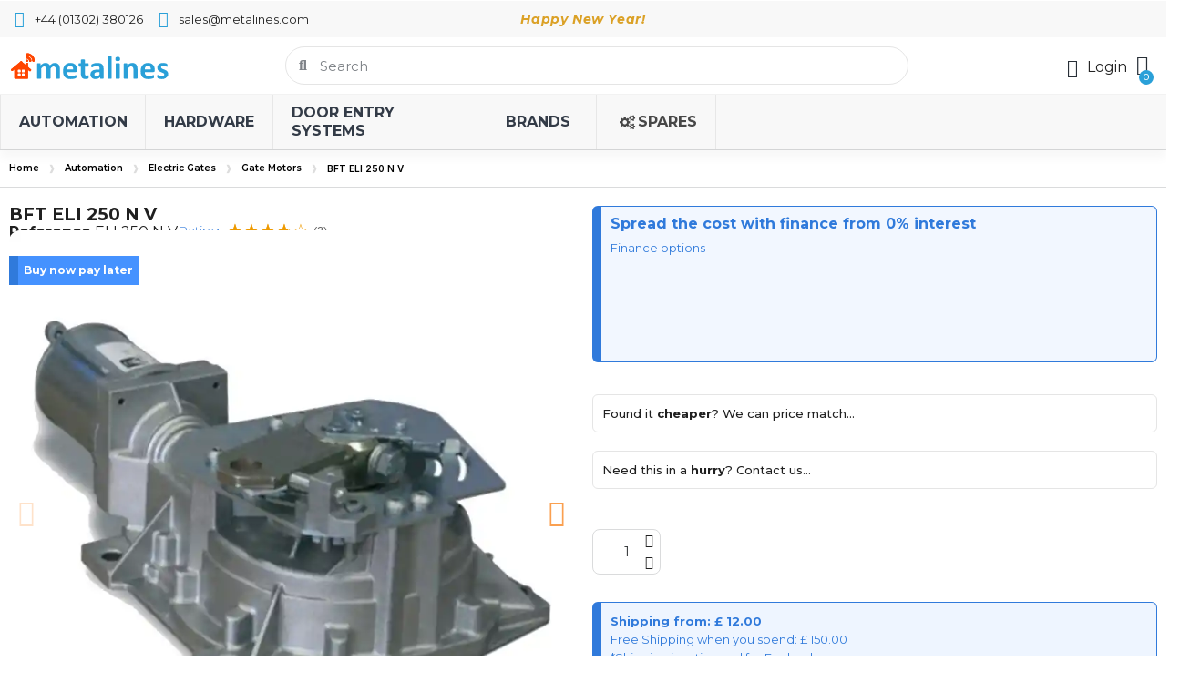

--- FILE ---
content_type: text/html; charset=utf-8
request_url: https://metalines.com/gate-motors/1039-eli-250v-motor-bft.html
body_size: 85364
content:

 


<!doctype html>
<html lang="en-US">

  <head>
    
      
  <meta charset="utf-8">


  <meta http-equiv="x-ua-compatible" content="ie=edge">



  <title>ELI 250v Motor | BFT</title>
  
    
  
  <meta name="description" content="Buy BFT ELI 250 N V Swing Gate Motor from Metalines.com. Full advice and Technical. Manuals and Tech Docs.">
  <meta name="keywords" content="ELI@250v@Replacement@Motor">
        <link rel="canonical" href="https://metalines.com/gate-motors/1039-eli-250v-motor-bft.html">
    
      
  
  
    <meta name='cookiesplus-added' content='true'><script data-keepinline='true' data-cfasync='false'>let cookiesplusCookieValue=null;if(window.cookiesplus_debug){debugger;}
for(let cookie of document.cookie.split(';')){let[cookieName,value]=cookie.trim().split('=');if(cookieName==='cookiesplus'){cookiesplusCookieValue=decodeURIComponent(value);break;}}
if(cookiesplusCookieValue===null){console.log('%ccookiesplus cookie doesn\'t exist','background: red; color: white');throw new Error('cookiesplus cookie not found');}
try{cookiesplusCookieValue=JSON.parse(cookiesplusCookieValue);}catch(e){console.error('Failed to parse cookiesplus cookie value',e);throw new Error('Invalid cookiesplus cookie value');}
const defaultConsents={'ad_storage':false,'ad_user_data':false,'ad_personalization':false,'analytics_storage':false,'functionality_storage':false,'personalization_storage':false,'security_storage':false,};Object.keys(defaultConsents).forEach(function(key){window[key]=false;});if(cookiesplusCookieValue&&cookiesplusCookieValue.consents){const cookiesplusConsents=Object.keys(cookiesplusCookieValue.consents).filter(v=>v.startsWith('cookiesplus-finality'));cookiesplusConsents.forEach(function(key){const consent_type=cookiesplusCookieValue.consent_mode?.[key]?.consent_type;if(typeof cookiesplusCookieValue.consents!=='undefined'&&typeof cookiesplusCookieValue.consents[key]!=='undefined'&&cookiesplusCookieValue.consents[key]==='on'&&consent_type){Object.entries(consent_type).forEach(([innerKey,value])=>{if(value){window[innerKey]=true;}});}});}
window.dataLayer=window.dataLayer||[];function gtag(){dataLayer.push(arguments);}
gtag('consent','default',{'ad_storage':'denied','ad_user_data':'denied','ad_personalization':'denied','analytics_storage':'denied','functionality_storage':'denied','personalization_storage':'denied','security_storage':'denied','wait_for_update':500});gtag('consent','update',{'ad_storage':window.ad_storage?'granted':'denied','ad_user_data':window.ad_user_data?'granted':'denied','ad_personalization':window.ad_personalization?'granted':'denied','analytics_storage':window.analytics_storage?'granted':'denied','functionality_storage':window.functionality_storage?'granted':'denied','personalization_storage':window.personalization_storage?'granted':'denied','security_storage':window.security_storage?'granted':'denied',});if(cookiesplusCookieValue.consent_mode){if(cookiesplusCookieValue.consent_mode['url_passthrough']!==undefined){gtag('set','url_passthrough',cookiesplusCookieValue.consent_mode['url_passthrough']);}
if(cookiesplusCookieValue.consent_mode['ads_data_redaction']!==undefined){gtag('set','ads_data_redaction',cookiesplusCookieValue.consent_mode['ads_data_redaction']);}}</script><script data-keepinline='true' data-cfasync='false'>var uetq=window.uetq||[];window.uetq=uetq;uetq.push('consent','default',{ad_storage:'denied',analytics_storage:'denied',wait_for_update:1500});uetq.push('consent','update',{ad_storage:window.ad_storage?'granted':'denied',analytics_storage:window.analytics_storage?'granted':'denied'})</script><script type="application/ld+json">
  {
    "@context": "https://schema.org",
    "@type": "Organization",
    "name" : "Metalines Security Automation Supplies",
    "url" : "https://metalines.com/"
         ,"logo": {
        "@type": "ImageObject",
        "url":"https://metalines.com/img/logo-1702668806.svg"
      }
      }
</script>

<script type="application/ld+json">
  {
    "@context": "https://schema.org",
    "@type": "WebPage",
    "isPartOf": {
      "@type": "WebSite",
      "url":  "https://metalines.com/",
      "name": "Metalines Security Automation Supplies"
    },
    "name": "ELI 250v Motor | BFT",
    "url":  "https://metalines.com/gate-motors/1039-eli-250v-motor-bft.html"
  }
</script>


  <script type="application/ld+json">
    {
      "@context": "https://schema.org",
      "@type": "BreadcrumbList",
      "itemListElement": [
                  {
            "@type": "ListItem",
            "position": 1,
            "name": "Home",
            "item": "https://metalines.com/"
          },                  {
            "@type": "ListItem",
            "position": 2,
            "name": "Automation",
            "item": "https://metalines.com/564-automation"
          },                  {
            "@type": "ListItem",
            "position": 3,
            "name": "Electric Gates",
            "item": "https://metalines.com/84-electric-gates"
          },                  {
            "@type": "ListItem",
            "position": 4,
            "name": "Gate Motors",
            "item": "https://metalines.com/89-gate-motors"
          },                  {
            "@type": "ListItem",
            "position": 5,
            "name": "BFT ELI 250 N V",
            "item": "https://metalines.com/gate-motors/1039-eli-250v-motor-bft.html"
          }              ]
    }
  </script>
  
  
  
  
  
    
  

  
    <meta property="og:title" content="ELI 250v Motor | BFT" />
    <meta property="og:description" content="Buy BFT ELI 250 N V Swing Gate Motor from Metalines.com. Full advice and Technical. Manuals and Tech Docs." />
    <meta property="og:url" content="https://metalines.com/gate-motors/1039-eli-250v-motor-bft.html" />
    <meta property="og:site_name" content="Metalines Security Automation Supplies" />
        



  <meta name="viewport" content="width=device-width, initial-scale=1">



  <link rel="icon" type="image/vnd.microsoft.icon" href="https://metalines.com/img/favicon.ico?1702668806">
  <link rel="shortcut icon" type="image/x-icon" href="https://metalines.com/img/favicon.ico?1702668806">



  



  	

  <script type="text/javascript">
        var C_P_CMS_PAGE = 6;
        var C_P_CONSENT_DOWNLOAD = "https:\/\/metalines.com\/module\/cookiesplus\/front";
        var C_P_COOKIE_CONFIG = {"1":{"body_code":"<script>\r\n  \/\/ Starting of Tawk.to Script\r\nvar Tawk_API = Tawk_API || {}, Tawk_LoadStart = new Date();\r\n\r\n(function () {\r\n  var s1 = document.createElement('script'),\r\n      s0 = document.getElementsByTagName('script')[0];\r\n  s1.async = true;\r\n  s1.src = 'https:\/\/embed.tawk.to\/55b76c64641dfa0831b01ae1\/default';\r\n  s1.charset = 'UTF-8';\r\n  s1.setAttribute('crossorigin', '*');\r\n  s0.parentNode.insertBefore(s1, s0);\r\n})();\r\n\r\n\/\/ Footer Logic: Check Tawk_API status and show links\r\nfunction checkTawkAPIStatus() {\r\n  if (typeof Tawk_API !== 'undefined' && Tawk_API.getStatus() === 'online') {\r\n    \/\/ Tawk.to API is online, show the links\r\n    var matchPriceElement = document.getElementById('matchaprice');\r\n    var checkStockElement = document.getElementById('checkastock');\r\n\r\n    if (matchPriceElement) matchPriceElement.style.display = 'inline';\r\n    if (checkStockElement) checkStockElement.style.display = 'inline';\r\n  }\r\n}\r\n\r\n\/\/ Execute when the Tawk widget loads\r\nif (typeof Tawk_API !== 'undefined') {\r\n  Tawk_API.onLoad = function () {\r\n    checkTawkAPIStatus();\r\n  };\r\n} else {\r\n  console.error('Tawk_API is not defined');\r\n}\r\n\r\n  <\/script>","cookies":[{"name":"CONSENT"},{"name":"cookiesplus"},{"name":"jpresta_cache_context"},{"name":"MCPopupClosed"},{"name":"PHP_SESSID"},{"name":"PrestaShop-#"},{"name":"TawkConnectionTime"},{"name":"twk_idm_key"},{"name":"twk_uuid_#"}]},"3":{"cookies":[{"name":"_ga"},{"name":"_ga_#"},{"name":"_gcl_au"},{"name":"_gcl_gs"},{"name":"_gid"}],"consent_type":{"analytics_storage":"true"},"firingEvent":""},"4":{"cookies":[{"name":" _uetvid"},{"name":"C"},{"name":"IDE"},{"name":"NID"},{"name":"_fbp"},{"name":"_gcl_aw"},{"name":"_uetsid"}],"consent_type":{"ad_storage":"true"},"firingEvent":""}};
        var C_P_COOKIE_VALUE = "{}";
        var C_P_DATE = "2026-01-21 11:25:38";
        var C_P_DISPLAY_AGAIN = 0;
        var C_P_DOMAIN = ".metalines.com";
        var C_P_EXPIRY = 365;
        var C_P_FINALITIES_COUNT = 4;
        var C_P_NOT_AVAILABLE_OUTSIDE_EU = 1;
        var C_P_OVERLAY = "1";
        var C_P_OVERLAY_OPACITY = "0.5";
        var C_P_REFRESH = 0;
        var ETS_RV_CUSTOMER_IS_LOGGED = false;
        var ETS_RV_DEFAULT_LANGUAGE_MSG = "Default language cannot be empty!";
        var ETS_RV_DEFAULT_RATE = 5;
        var ETS_RV_DESIGN_COLOR1 = 0;
        var ETS_RV_DISPLAY_RATE_AND_QUESTION = "box";
        var ETS_RV_PRESS_ENTER_ENABLED = 0;
        var ETS_RV_QUESTION_ENABLED = 1;
        var ETS_RV_RECAPTCHA_ENABLED = 0;
        var ETS_RV_RECAPTCHA_FOR = ["review","comment","reply","qa","qa_answer","qa_comment"];
        var ETS_RV_RECAPTCHA_SITE_KEY = "6Le4fzIpAAAAAK0hrgkPFNDkyhjBQQksjCsZDlQQ";
        var ETS_RV_RECAPTCHA_TYPE = "recaptcha_v3";
        var ETS_RV_RECAPTCHA_USER_REGISTERED = 1;
        var ETS_RV_RECAPTCHA_VALID = 0;
        var ETS_RV_REQUIRE_TITLE = 0;
        var ETS_RV_REVIEW_ENABLED = 1;
        var LS_Meta = {"v":"6.6.12"};
        var PS_ATTACHMENT_MAXIMUM_SIZE = 23068672;
        var PS_ATTACHMENT_MAXIMUM_SIZE_TEXT = "22 MB";
        var PS_COOKIE_SAMESITE = "Lax";
        var PS_COOKIE_SECURE = 1;
        var addJsDef = false;
        var back_office = 0;
        var btSl = {"ajaxUrl":"https:\/\/metalines.com\/module\/facebookpsconnect\/ajax","token":"0f22608fdaab4d43a3ea116188f079a0"};
        var ets_rv_datetime_picker = "{\"prevText\":\"\",\"nextText\":\"\",\"dateFormat\":\"yy-mm-dd\",\"currentText\":\"Now\",\"closeText\":\"Done\",\"ampm\":false,\"amNames\":[\"AM\",\"A\"],\"pmNames\":[\"PM\",\"P\"],\"timeFormat\":\"hh:mm:ss tt\",\"timeSuffix\":\"\",\"timeOnlyTitle\":\"Choose time\",\"timeText\":\"Time\",\"hourText\":\"Hour\",\"minuteText\":\"Minute\",\"maxDate\":\"2026-01-21 11:25:38\"}";
        var ets_rv_please_sign_dislike = "Please sign in or register to dislike";
        var ets_rv_please_sign_like = "Please sign in or register to like";
        var ets_rv_please_sign_question = "Please sign in or register to ask your question";
        var ets_rv_please_sign_review = "Please sign in or register to write your review";
        var file_is_to_large_text = "File is too large. Maximum size allowed: %s";
        var file_not_valid_text = "File type is not allowed";
        var isLogged = false;
        var language_code = "en";
        var prestashop = {"cart":{"products":[],"totals":{"total":{"type":"total","label":"Total","amount":0,"value":"\u00a30.00"},"total_including_tax":{"type":"total","label":"Total (tax incl.)","amount":0,"value":"\u00a30.00"},"total_excluding_tax":{"type":"total","label":"Total (tax excl.)","amount":0,"value":"\u00a30.00"}},"subtotals":{"products":{"type":"products","label":"Subtotal","amount":0,"value":"\u00a30.00"},"discounts":null,"shipping":{"type":"shipping","label":"Shipping","amount":0,"value":""},"tax":{"type":"tax","label":"Included taxes","amount":0,"value":"\u00a30.00"}},"products_count":0,"summary_string":"0 items","vouchers":{"allowed":1,"added":[]},"discounts":[{"id_cart_rule":null,"id_customer":0,"date_from":"2023-06-27 07:00:00","date_to":"2030-07-27 07:00:00","description":"Buy the BFT SUB R Motor and save an Extra 2.5% across all BFT over \u00a31000 - Only 250 available","quantity":990,"quantity_per_user":1000,"priority":1,"partial_use":1,"code":"","minimum_amount":"1000.000000","minimum_amount_tax":1,"minimum_amount_currency":1,"minimum_amount_shipping":0,"country_restriction":0,"carrier_restriction":0,"group_restriction":0,"cart_rule_restriction":1,"product_restriction":1,"shop_restriction":0,"free_shipping":0,"reduction_percent":"2.50","reduction_amount":"0.000000","reduction_tax":1,"reduction_currency":1,"reduction_product":-2,"reduction_exclude_special":0,"gift_product":0,"gift_product_attribute":0,"highlight":1,"active":1,"date_add":"2023-06-27 08:02:32","date_upd":"2026-01-07 13:43:31","id_lang":null,"name":null,"quantity_for_user":1000},{"id_cart_rule":null,"id_customer":0,"date_from":"2023-06-28 09:00:00","date_to":"2030-07-28 09:00:00","description":"Buy the BFT SUB EL Motor and save an Extra 2.5% across all BFT over \u00a31000 - Only 250 available","quantity":999,"quantity_per_user":1000,"priority":1,"partial_use":1,"code":"","minimum_amount":"1000.000000","minimum_amount_tax":1,"minimum_amount_currency":1,"minimum_amount_shipping":0,"country_restriction":0,"carrier_restriction":0,"group_restriction":0,"cart_rule_restriction":1,"product_restriction":1,"shop_restriction":0,"free_shipping":0,"reduction_percent":"2.50","reduction_amount":"0.000000","reduction_tax":0,"reduction_currency":1,"reduction_product":-2,"reduction_exclude_special":0,"gift_product":0,"gift_product_attribute":0,"highlight":1,"active":1,"date_add":"2023-06-28 09:46:12","date_upd":"2025-03-04 13:29:24","id_lang":null,"name":null,"quantity_for_user":1000}],"minimalPurchase":0,"minimalPurchaseRequired":""},"currency":{"id":1,"name":"British Pound","iso_code":"GBP","iso_code_num":"826","sign":"\u00a3"},"customer":{"lastname":"","firstname":"","email":"","birthday":"0000-00-00","newsletter":0,"newsletter_date_add":"0000-00-00 00:00:00","optin":0,"website":null,"company":null,"siret":null,"ape":null,"is_logged":false,"gender":{"type":null,"name":null},"addresses":[]},"country":{"id_zone":1,"id_currency":1,"call_prefix":44,"iso_code":"GB","active":"1","contains_states":"1","need_identification_number":"0","need_zip_code":"1","zip_code_format":"","display_tax_label":"1","name":{"1":"United Kingdom","2":"United Kingdom"},"id":17},"language":{"name":"English GB (English)","iso_code":"en","locale":"en-US","language_code":"en-gb","active":"1","is_rtl":"0","date_format_lite":"d\/m\/Y","date_format_full":"d\/m\/Y H:i:s","id":1},"page":{"title":"","canonical":"https:\/\/metalines.com\/gate-motors\/1039-eli-250v-motor-bft.html","meta":{"title":"ELI 250v Motor | BFT","description":"Buy BFT ELI 250 N V Swing Gate Motor from Metalines.com. Full advice and Technical. Manuals and Tech Docs.","keywords":"ELI@250v@Replacement@Motor","robots":"index"},"page_name":"product","body_classes":{"lang-en":true,"lang-rtl":false,"country-GB":true,"currency-GBP":true,"layout-full-width":true,"page-product":true,"tax-display-enabled":true,"page-customer-account":false,"product-id-1039":true,"product-BFT ELI 250 N V":true,"product-id-category-89":true,"product-id-manufacturer-300":true,"product-id-supplier-6":true},"admin_notifications":[],"password-policy":{"feedbacks":{"0":"Very weak","1":"Weak","2":"Average","3":"Strong","4":"Very strong","Straight rows of keys are easy to guess":"Straight rows of keys are easy to guess","Short keyboard patterns are easy to guess":"Short keyboard patterns are easy to guess","Use a longer keyboard pattern with more turns":"Use a longer keyboard pattern with more turns","Repeats like \"aaa\" are easy to guess":"Repeats like \"aaa\" are easy to guess","Repeats like \"abcabcabc\" are only slightly harder to guess than \"abc\"":"Repeats like \"abcabcabc\" are only slightly harder to guess than \"abc\"","Sequences like abc or 6543 are easy to guess":"Sequences like \"abc\" or \"6543\" are easy to guess.","Recent years are easy to guess":"Recent years are easy to guess","Dates are often easy to guess":"Dates are often easy to guess","This is a top-10 common password":"This is a top-10 common password","This is a top-100 common password":"This is a top-100 common password","This is a very common password":"This is a very common password","This is similar to a commonly used password":"This is similar to a commonly used password","A word by itself is easy to guess":"A word by itself is easy to guess","Names and surnames by themselves are easy to guess":"Names and surnames by themselves are easy to guess","Common names and surnames are easy to guess":"Common names and surnames are easy to guess","Use a few words, avoid common phrases":"Use a few words, avoid common phrases","No need for symbols, digits, or uppercase letters":"No need for symbols, digits, or uppercase letters","Avoid repeated words and characters":"Avoid repeated words and characters","Avoid sequences":"Avoid sequences","Avoid recent years":"Avoid recent years","Avoid years that are associated with you":"Avoid years that are associated with you","Avoid dates and years that are associated with you":"Avoid dates and years that are associated with you","Capitalization doesn't help very much":"Capitalization doesn't help very much","All-uppercase is almost as easy to guess as all-lowercase":"All-uppercase is almost as easy to guess as all-lowercase","Reversed words aren't much harder to guess":"Reversed words aren't much harder to guess","Predictable substitutions like '@' instead of 'a' don't help very much":"Predictable substitutions like \"@\" instead of \"a\" don't help very much.","Add another word or two. Uncommon words are better.":"Add another word or two. Uncommon words are better."}}},"shop":{"name":"Metalines Security Automation Supplies","logo":"https:\/\/metalines.com\/img\/logo-1702668806.svg","stores_icon":"https:\/\/metalines.com\/img\/logo_stores.png","favicon":"https:\/\/metalines.com\/img\/favicon.ico"},"core_js_public_path":"\/themes\/","urls":{"base_url":"https:\/\/metalines.com\/","current_url":"https:\/\/metalines.com\/gate-motors\/1039-eli-250v-motor-bft.html","shop_domain_url":"https:\/\/metalines.com","img_ps_url":"https:\/\/metalines.com\/img\/","img_cat_url":"https:\/\/metalines.com\/img\/c\/","img_lang_url":"https:\/\/metalines.com\/img\/l\/","img_prod_url":"https:\/\/metalines.com\/img\/p\/","img_manu_url":"https:\/\/metalines.com\/img\/m\/","img_sup_url":"https:\/\/metalines.com\/img\/su\/","img_ship_url":"https:\/\/metalines.com\/img\/s\/","img_store_url":"https:\/\/metalines.com\/img\/st\/","img_col_url":"https:\/\/metalines.com\/img\/co\/","img_url":"https:\/\/metalines.com\/themes\/classic\/assets\/img\/","css_url":"https:\/\/metalines.com\/themes\/classic\/assets\/css\/","js_url":"https:\/\/metalines.com\/themes\/classic\/assets\/js\/","pic_url":"https:\/\/metalines.com\/upload\/","theme_assets":"https:\/\/metalines.com\/themes\/classic\/assets\/","theme_dir":"https:\/\/metalines.com\/themes\/classic\/","pages":{"address":"https:\/\/metalines.com\/address","addresses":"https:\/\/metalines.com\/addresses","authentication":"https:\/\/metalines.com\/login","manufacturer":"https:\/\/metalines.com\/brands","cart":"https:\/\/metalines.com\/cart","category":"https:\/\/metalines.com\/index.php?controller=category","cms":"https:\/\/metalines.com\/index.php?controller=cms","contact":"https:\/\/metalines.com\/contact-us","discount":"https:\/\/metalines.com\/discount","guest_tracking":"https:\/\/metalines.com\/guest-tracking","history":"https:\/\/metalines.com\/order-history","identity":"https:\/\/metalines.com\/identity","index":"https:\/\/metalines.com\/","my_account":"https:\/\/metalines.com\/my-account","order_confirmation":"https:\/\/metalines.com\/order-confirmation","order_detail":"https:\/\/metalines.com\/index.php?controller=order-detail","order_follow":"https:\/\/metalines.com\/order-follow","order":"https:\/\/metalines.com\/order","order_return":"https:\/\/metalines.com\/index.php?controller=order-return","order_slip":"https:\/\/metalines.com\/credit-slip","pagenotfound":"https:\/\/metalines.com\/page-not-found","password":"https:\/\/metalines.com\/password-recovery","pdf_invoice":"https:\/\/metalines.com\/index.php?controller=pdf-invoice","pdf_order_return":"https:\/\/metalines.com\/index.php?controller=pdf-order-return","pdf_order_slip":"https:\/\/metalines.com\/index.php?controller=pdf-order-slip","prices_drop":"https:\/\/metalines.com\/prices-drop","product":"https:\/\/metalines.com\/index.php?controller=product","registration":"https:\/\/metalines.com\/index.php?controller=registration","search":"https:\/\/metalines.com\/search","sitemap":"https:\/\/metalines.com\/sitemap","stores":"https:\/\/metalines.com\/stores","supplier":"https:\/\/metalines.com\/supplier","new_products":"https:\/\/metalines.com\/new-products","brands":"https:\/\/metalines.com\/brands","register":"https:\/\/metalines.com\/index.php?controller=registration","order_login":"https:\/\/metalines.com\/order?login=1"},"alternative_langs":[],"actions":{"logout":"https:\/\/metalines.com\/?mylogout="},"no_picture_image":{"bySize":{"small_default":{"url":"https:\/\/metalines.com\/img\/p\/en-default-small_default.jpg","width":98,"height":98},"cart_default":{"url":"https:\/\/metalines.com\/img\/p\/en-default-cart_default.jpg","width":125,"height":125},"home_default":{"url":"https:\/\/metalines.com\/img\/p\/en-default-home_default.jpg","width":250,"height":250},"medium_default":{"url":"https:\/\/metalines.com\/img\/p\/en-default-medium_default.jpg","width":452,"height":452},"large_default":{"url":"https:\/\/metalines.com\/img\/p\/en-default-large_default.jpg","width":800,"height":800}},"small":{"url":"https:\/\/metalines.com\/img\/p\/en-default-small_default.jpg","width":98,"height":98},"medium":{"url":"https:\/\/metalines.com\/img\/p\/en-default-home_default.jpg","width":250,"height":250},"large":{"url":"https:\/\/metalines.com\/img\/p\/en-default-large_default.jpg","width":800,"height":800},"legend":""}},"configuration":{"display_taxes_label":true,"display_prices_tax_incl":true,"is_catalog":false,"show_prices":true,"opt_in":{"partner":false},"quantity_discount":{"type":"price","label":"Unit price"},"voucher_enabled":1,"return_enabled":1},"field_required":[],"breadcrumb":{"links":[{"title":"Home","url":"https:\/\/metalines.com\/"},{"title":"Automation","url":"https:\/\/metalines.com\/564-automation"},{"title":"Electric Gates","url":"https:\/\/metalines.com\/84-electric-gates"},{"title":"Gate Motors","url":"https:\/\/metalines.com\/89-gate-motors"},{"title":"BFT ELI 250 N V","url":"https:\/\/metalines.com\/gate-motors\/1039-eli-250v-motor-bft.html"}],"count":5},"link":{"protocol_link":"https:\/\/","protocol_content":"https:\/\/"},"time":1768994738,"static_token":"0f22608fdaab4d43a3ea116188f079a0","token":"353617828cf8ca1c96308e64d349acf0","debug":false};
        var productCommentAbuseReportErrorMessage = "Sorry, your abuse report cannot be sent.";
        var productCommentPostErrorMessage = "Sorry, your review cannot be posted.";
        var productCommentUpdatePostErrorMessage = "Sorry, your review appreciation cannot be sent.";
        var ps_checkoutApplePayUrl = "https:\/\/metalines.com\/module\/ps_checkout\/applepay?token=0f22608fdaab4d43a3ea116188f079a0";
        var ps_checkoutAutoRenderDisabled = false;
        var ps_checkoutCancelUrl = "https:\/\/metalines.com\/module\/ps_checkout\/cancel?token=0f22608fdaab4d43a3ea116188f079a0";
        var ps_checkoutCardBrands = ["MASTERCARD","VISA","AMEX"];
        var ps_checkoutCardFundingSourceImg = "\/modules\/ps_checkout\/views\/img\/payment-cards.png";
        var ps_checkoutCardLogos = {"AMEX":"\/modules\/ps_checkout\/views\/img\/amex.svg","CB_NATIONALE":"\/modules\/ps_checkout\/views\/img\/cb.svg","DINERS":"\/modules\/ps_checkout\/views\/img\/diners.svg","DISCOVER":"\/modules\/ps_checkout\/views\/img\/discover.svg","JCB":"\/modules\/ps_checkout\/views\/img\/jcb.svg","MAESTRO":"\/modules\/ps_checkout\/views\/img\/maestro.svg","MASTERCARD":"\/modules\/ps_checkout\/views\/img\/mastercard.svg","UNIONPAY":"\/modules\/ps_checkout\/views\/img\/unionpay.svg","VISA":"\/modules\/ps_checkout\/views\/img\/visa.svg"};
        var ps_checkoutCartProductCount = 0;
        var ps_checkoutCheckUrl = "https:\/\/metalines.com\/module\/ps_checkout\/check?token=0f22608fdaab4d43a3ea116188f079a0";
        var ps_checkoutCheckoutTranslations = {"checkout.go.back.label":"Checkout","checkout.go.back.link.title":"Go back to the Checkout","checkout.card.payment":"Card payment","checkout.page.heading":"Order summary","checkout.cart.empty":"Your shopping cart is empty.","checkout.page.subheading.card":"Card","checkout.page.subheading.paypal":"PayPal","checkout.payment.by.card":"You have chosen to pay by Card.","checkout.payment.by.paypal":"You have chosen to pay by PayPal.","checkout.order.summary":"Here is a short summary of your order:","checkout.order.amount.total":"The total amount of your order comes to","checkout.order.included.tax":"(tax incl.)","checkout.order.confirm.label":"Please confirm your order by clicking \"I confirm my order\".","checkout.payment.token.delete.modal.header":"Delete this payment method?","checkout.payment.token.delete.modal.content":"The following payment method will be deleted from your account:","checkout.payment.token.delete.modal.confirm-button":"Delete payment method","checkout.payment.loader.processing-request":"Please wait, we are processing your request","checkout.payment.others.link.label":"Other payment methods","checkout.payment.others.confirm.button.label":"I confirm my order","checkout.form.error.label":"There was an error during the payment. Please try again or contact the support.","loader-component.label.header":"Thanks for your purchase!","loader-component.label.body":"Please wait, we are processing your payment","loader-component.label.body.longer":"This is taking longer than expected. Please wait...","payment-method-logos.title":"100% secure payments","express-button.cart.separator":"or","express-button.checkout.express-checkout":"Express Checkout","ok":"Ok","cancel":"Cancel","paypal.hosted-fields.label.card-name":"Card holder name","paypal.hosted-fields.placeholder.card-name":"Card holder name","paypal.hosted-fields.label.card-number":"Card number","paypal.hosted-fields.placeholder.card-number":"Card number","paypal.hosted-fields.label.expiration-date":"Expiry date","paypal.hosted-fields.placeholder.expiration-date":"MM\/YY","paypal.hosted-fields.label.cvv":"CVC","paypal.hosted-fields.placeholder.cvv":"XXX","error.paypal-sdk":"No PayPal Javascript SDK Instance","error.google-pay-sdk":"No Google Pay Javascript SDK Instance","error.apple-pay-sdk":"No Apple Pay Javascript SDK Instance","error.google-pay.transaction-info":"An error occurred fetching Google Pay transaction info","error.apple-pay.payment-request":"An error occurred fetching Apple Pay payment request","error.paypal-sdk.contingency.cancel":"Card holder authentication canceled, please choose another payment method or try again.","error.paypal-sdk.contingency.error":"An error occurred on card holder authentication, please choose another payment method or try again.","error.paypal-sdk.contingency.failure":"Card holder authentication failed, please choose another payment method or try again.","error.paypal-sdk.contingency.unknown":"Card holder authentication cannot be checked, please choose another payment method or try again.","APPLE_PAY_MERCHANT_SESSION_VALIDATION_ERROR":"We\u2019re unable to process your Apple Pay payment at the moment. This could be due to an issue verifying the payment setup for this website. Please try again later or choose a different payment method.","APPROVE_APPLE_PAY_VALIDATION_ERROR":"We encountered an issue while processing your Apple Pay payment. Please verify your order details and try again, or use a different payment method."};
        var ps_checkoutCheckoutUrl = "https:\/\/metalines.com\/order";
        var ps_checkoutConfirmUrl = "https:\/\/metalines.com\/order-confirmation";
        var ps_checkoutCreateUrl = "https:\/\/metalines.com\/module\/ps_checkout\/create?token=0f22608fdaab4d43a3ea116188f079a0";
        var ps_checkoutCustomMarks = {"apple_pay":"\/modules\/ps_checkout\/views\/img\/apple_pay.svg","google_pay":"\/modules\/ps_checkout\/views\/img\/google_pay.svg"};
        var ps_checkoutExpressCheckoutCartEnabled = false;
        var ps_checkoutExpressCheckoutOrderEnabled = false;
        var ps_checkoutExpressCheckoutProductEnabled = false;
        var ps_checkoutExpressCheckoutSelected = false;
        var ps_checkoutExpressCheckoutUrl = "https:\/\/metalines.com\/module\/ps_checkout\/ExpressCheckout?token=0f22608fdaab4d43a3ea116188f079a0";
        var ps_checkoutFundingSource = "paypal";
        var ps_checkoutFundingSourcesSorted = ["apple_pay","google_pay","card","paypal","paylater"];
        var ps_checkoutGooglePayUrl = "https:\/\/metalines.com\/module\/ps_checkout\/googlepay?token=0f22608fdaab4d43a3ea116188f079a0";
        var ps_checkoutHostedFieldsContingencies = "SCA_WHEN_REQUIRED";
        var ps_checkoutHostedFieldsEnabled = true;
        var ps_checkoutIconsPath = "\/modules\/ps_checkout\/views\/img\/icons\/";
        var ps_checkoutLoaderImage = "\/modules\/ps_checkout\/views\/img\/loader.svg";
        var ps_checkoutPartnerAttributionId = "PrestaShop_Cart_PSXO_PSDownload";
        var ps_checkoutPayLaterCartPageButtonEnabled = true;
        var ps_checkoutPayLaterCategoryPageBannerEnabled = false;
        var ps_checkoutPayLaterHomePageBannerEnabled = false;
        var ps_checkoutPayLaterOrderPageBannerEnabled = false;
        var ps_checkoutPayLaterOrderPageButtonEnabled = true;
        var ps_checkoutPayLaterOrderPageMessageEnabled = false;
        var ps_checkoutPayLaterProductPageBannerEnabled = false;
        var ps_checkoutPayLaterProductPageButtonEnabled = false;
        var ps_checkoutPayLaterProductPageMessageEnabled = false;
        var ps_checkoutPayPalButtonConfiguration = {"color":"silver","shape":"rect","label":"checkout"};
        var ps_checkoutPayPalEnvironment = "LIVE";
        var ps_checkoutPayPalOrderId = "";
        var ps_checkoutPayPalSdkConfig = {"clientId":"AXjYFXWyb4xJCErTUDiFkzL0Ulnn-bMm4fal4G-1nQXQ1ZQxp06fOuE7naKUXGkq2TZpYSiI9xXbs4eo","merchantId":"LZP3FVG53HB6Q","currency":"GBP","intent":"capture","commit":"false","vault":"false","integrationDate":"2022-14-06","dataPartnerAttributionId":"PrestaShop_Cart_PSXO_PSDownload","dataCspNonce":"","dataEnable3ds":"true","disableFunding":"bancontact,eps,ideal,mybank,p24,blik","enableFunding":"paylater","components":"marks,funding-eligibility,googlepay,applepay"};
        var ps_checkoutPayWithTranslations = {"apple_pay":"Pay by Apple Pay","google_pay":"Pay by Google Pay","card":"Pay by Card - 100% secure payments","paypal":"Pay with a PayPal account","paylater":"Pay in installments with PayPal Pay Later"};
        var ps_checkoutPaymentMethodLogosTitleImg = "\/modules\/ps_checkout\/views\/img\/icons\/lock_checkout.svg";
        var ps_checkoutPaymentUrl = "https:\/\/metalines.com\/module\/ps_checkout\/payment?token=0f22608fdaab4d43a3ea116188f079a0";
        var ps_checkoutRenderPaymentMethodLogos = true;
        var ps_checkoutValidateUrl = "https:\/\/metalines.com\/module\/ps_checkout\/validate?token=0f22608fdaab4d43a3ea116188f079a0";
        var ps_checkoutVaultUrl = "https:\/\/metalines.com\/module\/ps_checkout\/vault?token=0f22608fdaab4d43a3ea116188f079a0";
        var ps_checkoutVersion = "8.5.0.5";
        var psemailsubscription_subscription = "https:\/\/metalines.com\/module\/ps_emailsubscription\/subscription";
      </script>
		<link rel="stylesheet" href="/modules/ps_checkout/views/css/payments.css?version=8.5.0.5" media="all">
		<link rel="stylesheet" href="https://fonts.googleapis.com/css?family=Montserrat:100,200,300,regular,500,600,700,800,900|Nunito:300,regular,200,600&amp;subset=latin,latin-ext" media="all">
		<link rel="stylesheet" href="https://fonts.googleapis.com/css?family=Montserrat:100,100italic,200,200italic,300,300italic,400,400italic,500,500italic,600,600italic,700,700italic,800,800italic,900,900italic%7COpen+Sans:100,100italic,200,200italic,300,300italic,400,400italic,500,500italic,600,600italic,700,700italic,800,800italic,900,900italic%7CInter:100,100italic,200,200italic,300,300italic,400,400italic,500,500italic,600,600italic,700,700italic,800,800italic,900,900italic%7CLato:100,100italic,200,200italic,300,300italic,400,400italic,500,500italic,600,600italic,700,700italic,800,800italic,900,900italic&amp;display=swap" media="all">
		<link rel="stylesheet" href="https://metalines.com/themes/classic/assets/cache/theme-5044e7260.css" media="all">
	
		<style id="elementor-frontend">
	body.ce-kit-1{color:#202020;font-family:"Montserrat", Montserrat;}a, .elementor a{color:#307ADB;font-family:"Montserrat", Montserrat;}body.ce-kit-1 h1{color:#202020;font-family:"Montserrat", Montserrat;}body.ce-kit-1 h2{font-family:"Open Sans", Montserrat;}body.ce-kit-1 .ce-display-small{color:#202020;font-size:12px;font-weight:500;text-transform:uppercase;letter-spacing:2.4px;}body.ce-kit-1 .ce-display-large{font-size:28px;font-weight:700;line-height:1.3em;}body.ce-kit-1 .ce-display-xl{font-size:40px;font-weight:800;}body.ce-kit-1 .ce-display-xxl{color:#202020;}.elementor-button{font-weight:500;line-height:1em;background-color:#4592FF;}.elementor-button, a.elementor-button:not(#e){color:#FFFFFF;}.elementor-button:hover, .elementor-button:focus, a.elementor-button:not(#e):hover, a.elementor-button:not(#e):focus{color:#FFFFFF;}.elementor-button:hover, .elementor-button:focus{background-color:#307ADB;}.elementor-button.elementor-size-sm{border-radius:30px 30px 30px 30px;}.elementor-button.elementor-size-md{font-size:16px;padding:15px 20px 15px 20px;border-radius:50px 50px 50px 50px;}.elementor-button.elementor-size-lg{border-radius:60px 60px 60px 60px;}.elementor-button.elementor-size-xl{border-radius:80px 80px 80px 80px;}.elementor-button.elementor-size-xs{border-radius:30px 30px 30px 30px;}.elementor-button-primary .elementor-button{background-color:#4592FF;}.elementor-button-secondary .elementor-button{text-transform:uppercase;letter-spacing:3px;background-color:#282F37;}.elementor-button-secondary .elementor-button, .elementor-button-secondary a.elementor-button:not(#e){color:#FFFFFF;}.elementor-button-secondary .elementor-button:hover, .elementor-button-secondary .elementor-button:focus, .elementor-button-secondary a.elementor-button:not(#e):hover, .elementor-button-secondary a.elementor-button:not(#e):focus{color:#FFFFFF;}.elementor-button-secondary .elementor-button:hover, .elementor-button-secondary .elementor-button:focus{background-color:#282F37;}.elementor-button-secondary .elementor-button.elementor-size-sm{font-size:14px;padding:7px 13px 7px 13px;border-radius:4px 4px 4px 4px;}.elementor-button-secondary .elementor-button.elementor-size-md{font-size:15px;padding:7px 13px 7px 13px;border-radius:4px 4px 4px 4px;}.elementor-button-secondary .elementor-button.elementor-size-lg{padding:9px 9px 9px 9px;border-radius:4px 4px 4px 4px;}.elementor-button-secondary .elementor-button.elementor-size-xl{padding:11px 11px 11px 11px;border-radius:4px 4px 4px 4px;}.elementor-button-secondary .elementor-button.elementor-size-xs{font-size:12px;padding:7px 13px 7px 13px;border-radius:4px 4px 4px 4px;}.btn:not(.btn-primary, .btn-secondary){font-weight:600;background-color:#4592FF;padding:15px 20px 15px 20px;border-radius:30px 30px 30px 30px;}.btn:not(.btn-primary, .btn-secondary), a.btn:not(.btn-primary, .btn-secondary){color:#FFFFFF;}.btn:not(.btn-primary, .btn-secondary):hover, .btn:not(.btn-primary, .btn-secondary):hover:active, .btn:not(.btn-primary, .btn-secondary):focus, a.btn:not(.btn-primary, .btn-secondary):hover, a.btn:not(.btn-primary, .btn-secondary):focus{color:#FFFFFF;}.btn:not(.btn-primary, .btn-secondary):hover, .btn:not(.btn-primary, .btn-secondary):hover:active, .btn:not(.btn-primary, .btn-secondary):focus{background-color:#307ADB;}.btn-primary{font-size:16px;font-weight:600;text-transform:none;line-height:1em;background-color:#4592FF;padding:15px 20px 15px 20px;border-radius:30px 30px 30px 30px;}.btn-primary, a.btn-primary{color:#FFFFFF;}.btn-primary:hover, .btn-primary:hover:active, .btn-primary:focus, a.btn-primary:hover, a.btn-primary:focus{color:#FFFFFF;}.btn-primary:hover, .btn-primary:hover:active, .btn-primary:focus{background-color:#307ADB;}.btn-secondary, a.btn-secondary{color:#202020;}.btn-secondary{background-color:#F5F5F5;border-style:solid;border-width:1px 1px 1px 1px;border-color:#B5B5B5;border-radius:20px 20px 20px 20px;}.btn-secondary:hover, .btn-secondary:hover:active, .btn-secondary:focus, a.btn-secondary:hover, a.btn-secondary:focus{color:#FFFFFF;}.btn-secondary:hover, .btn-secondary:hover:active, .btn-secondary:focus{background-color:#2F2F2F;}.elementor-view-stacked .elementor-icon{background-color:#4592FF;color:#FFFFFF;padding:11px;}.elementor-view-framed .elementor-icon, .elementor-view-default .elementor-icon{color:#4592FF;}.elementor-view-framed .elementor-icon{background-color:#FFFFFF;padding:11px;}.elementor-view-stacked .elementor-icon:hover{background-color:#307ADB;}.elementor-view-framed .elementor-icon:hover, .elementor-view-default .elementor-icon:hover{color:#307ADB;}.elementor-icon{font-size:28px;}.elementor-view-framed.elementor-shape-square .elementor-icon{border-radius:12px 12px 12px 12px;}.elementor-view-stacked.elementor-shape-square .elementor-icon{border-radius:12px 12px 12px 12px;}body.ce-kit-1 img, body.ce-kit-1 .elementor-image-carousel .swiper-slide > *{border-radius:12px 12px 12px 12px;}body.ce-kit-1 .form-control, body.ce-kit-1 .elementor-field-textual{line-height:1.6em;border-style:solid;border-width:1px 1px 1px 1px;border-color:#DADBDC;border-radius:8px 8px 8px 8px;padding:12px 12px 12px 12px;}select.form-control:not([size]):not([multiple]){height:auto;}body.ce-kit-1 #wrapper{background-color:#F3F3F3;}body.ce-kit-1 .container{width:1400px;max-width:100%;}.elementor-section.elementor-section-boxed > .elementor-container{max-width:1400px;}body.ce-kit-1 header.page-header, body.ce-kit-1 header.page-header *, body.ce-kit-1 .ce-page-title *{font-family:"Montserrat", Montserrat;font-weight:500;}
.elementor-18170101 .elementor-element.elementor-element-61d6b2b{border-style:solid;border-width:1px 0px 1px 0px;border-color:#DADBDC;transition:background 0.3s, border 0.3s, border-radius 0.3s, box-shadow 0.3s;}.elementor-18170101 .elementor-element.elementor-element-61d6b2b > .elementor-background-overlay{transition:background 0.3s, border-radius 0.3s, opacity 0.3s;}.elementor-18170101 .elementor-element.elementor-element-58dbd3a .breadcrumb li:not(#e), .elementor-18170101 .elementor-element.elementor-element-58dbd3a .ce-breadcrumb__item{color:#000000;font-family:"Inter", Montserrat;font-size:10px;font-weight:600;}.elementor-18170101 .elementor-element.elementor-element-58dbd3a .breadcrumb li a:not(#e), .elementor-18170101 .elementor-element.elementor-element-58dbd3a .ce-breadcrumb__item a:not(#e){color:#000000;}.elementor-18170101 .elementor-element.elementor-element-58dbd3a .ce-breadcrumb__item:not(:last-child):after{content:"❱";font-size:9px;color:#ddd;}.elementor-18170101 .elementor-element.elementor-element-ba5f6e5, .elementor-18170101 .elementor-element.elementor-element-ba5f6e5 > [class*="elementor-background-"]{border-radius:6px 6px 6px 6px;}.elementor-18170101 .elementor-element.elementor-element-ba5f6e5{transition:background 0.3s, border 0.3s, border-radius 0.3s, box-shadow 0.3s;padding:10px 0px 0px 0px;}.elementor-18170101 .elementor-element.elementor-element-ba5f6e5 > .elementor-background-overlay{transition:background 0.3s, border-radius 0.3s, opacity 0.3s;}.elementor-18170101 .elementor-element.elementor-element-36673a0 .ce-product-name{white-space:normal;overflow:visible;}.elementor-18170101 .elementor-element.elementor-element-36673a0 > .elementor-widget-container{background-color:rgba(255, 255, 255, 0.73);}.elementor-18170101 .elementor-element.elementor-element-f7c17bd.ce-product-meta--layout-inline .ce-product-meta{margin:0 calc(-10px / 2);}.elementor-18170101 .elementor-element.elementor-element-f7c17bd.ce-product-meta--layout-inline .ce-product-meta__detail{padding:0 calc(10px / 2);}.elementor-18170101 .elementor-element.elementor-element-f7c17bd:not(.ce-product-meta--layout-inline) .ce-product-meta__detail:not(:first-child){padding-top:calc(10px / 2);}.elementor-18170101 .elementor-element.elementor-element-f7c17bd:not(.ce-product-meta--layout-inline) .ce-product-meta__detail:not(:last-child){padding-bottom:calc(10px / 2);}.elementor-18170101 .elementor-element.elementor-element-f7c17bd{width:auto;}.elementor-18170101 .elementor-element.elementor-element-ce8dd97{width:auto;align-self:flex-start;}.elementor-18170101 .elementor-element.elementor-element-9af60a9 .elementor-spacer-inner{height:10px;}.elementor-18170101 .elementor-element.elementor-element-f672e01 .elementor-alert{background-color:#4592FF;border-color:#307ADB;border-left-width:10px;}.elementor-18170101 .elementor-element.elementor-element-f672e01 .elementor-alert-title{color:#FFFFFF;font-size:12px;}.elementor-18170101 .elementor-element.elementor-element-f672e01 > .elementor-widget-container{margin:0px 0px -30px 0px;}.elementor-18170101 .elementor-element.elementor-element-f672e01{width:auto;z-index:99;}.elementor-18170101 .elementor-element.elementor-element-31dc570 .ce-product-badges{margin:0 0 -5px;margin-inline-end:-5px;}.elementor-18170101 .elementor-element.elementor-element-31dc570 .ce-product-badge{margin:0 0 5px;margin-inline-end:5px;min-width:50px;padding:6px 6px 6px 6px;}.elementor-18170101 .elementor-element.elementor-element-31dc570 .ce-product-badge-sale, .elementor-18170101 .elementor-element.elementor-element-31dc570 .ce-product-badge-onsale{background-color:#307ADB;}.elementor-18170101 .elementor-element.elementor-element-31dc570 .ce-product-badge-new{background-color:#4592FF;}.elementor-18170101 .elementor-element.elementor-element-31dc570 .ce-product-badge-pack{background-color:#4592FF;}.elementor-18170101 .elementor-element.elementor-element-31dc570 > .elementor-widget-container{margin:0px 0px -30px 0px;}.elementor-18170101 .elementor-element.elementor-element-31dc570{width:auto;z-index:99;}.elementor-18170101 .elementor-element.elementor-element-34f9dd6 .elementor-widget-container{gap:10px;}.elementor-18170101 .elementor-element.elementor-element-34f9dd6.elementor-position-bottom .elementor-thumbnails-swiper:not(.swiper-initialized) .swiper-wrapper{grid-column-gap:10px;}.elementor-18170101 .elementor-element.elementor-element-34f9dd6:not(.elementor-position-bottom) .elementor-thumbnails-swiper:not(.swiper-initialized) .swiper-wrapper{grid-row-gap:10px;}.elementor-18170101 .elementor-element.elementor-element-34f9dd6 .elementor-thumbnails-swiper .swiper-slide{border-color:#307ADB;border-width:1px;border-radius:100px;}.elementor-18170101 .elementor-element.elementor-element-34f9dd6 .elementor-swiper-button i{font-size:30px;color:rgba(248, 123, 13, 0.72);}.elementor-18170101 .elementor-element.elementor-element-34f9dd6 .elementor-swiper-button svg{width:30px;height:30px;fill:rgba(248, 123, 13, 0.72);}.elementor-18170101 .elementor-element.elementor-element-34f9dd6 > .elementor-widget-container{margin:-30px 0px 0px 0px;}.elementor-18170101 .elementor-element.elementor-element-3516560 .elementor-heading-title{line-height:1.2em;}.elementor-18170101 .elementor-element.elementor-element-642bb11 > .elementor-column-wrap > .elementor-widget-wrap{row-gap:0px;}.elementor-18170101 .elementor-element.elementor-element-64992f9 .ce-product-prices{font-size:20px;font-weight:600;margin:0 0 -10px;margin-inline-end:-10px;}.elementor-18170101 .elementor-element.elementor-element-64992f9 .ce-product-prices > div{margin:0 0 10px;margin-inline-end:10px;}.elementor-18170101 .elementor-element.elementor-element-64992f9 .ce-product-price-regular{font-size:12px;}.elementor-18170101 .elementor-element.elementor-element-64992f9 .ce-has-discount{font-size:20px;font-weight:600;color:#DA0000;}.elementor-18170101 .elementor-element.elementor-element-64992f9 .ce-product-price-pack{font-size:14px;}.elementor-18170101 .elementor-element.elementor-element-64992f9 .ce-tax-shipping-delivery-label{font-size:11px;font-weight:500;}.elementor-18170101 .elementor-element.elementor-element-64992f9 .ce-product-badge-sale{margin-inline-start:10px;font-size:11px;font-weight:600;background-color:#4592FF;}.elementor-18170101 .elementor-element.elementor-element-64992f9 > .elementor-widget-container{margin:0px 0px 10px 0px;}.elementor-18170101 .elementor-element.elementor-element-d06ddfe > .elementor-widget-container{margin:0px 0px 20px 0px;padding:10px 10px 10px 10px;background-color:rgba(69, 146, 255, 0.07);border-style:solid;border-width:1px 1px 1px 10px;border-color:#307ADB;border-radius:6px 6px 6px 6px;}.elementor-18170101 .elementor-element.elementor-element-d7e4cce > .elementor-widget-container{margin:0px 0px 15px 0px;}.elementor-18170101 .elementor-element.elementor-element-90536d9 > .elementor-widget-container{margin:0px 0px 20px 0px;}.elementor-18170101 .elementor-element.elementor-element-4a7ca60 > .elementor-widget-container{margin:0px 0px 20px 0px;}.elementor-18170101 .elementor-element.elementor-element-456acdc .elementor-heading-title{margin-bottom:10px;}.elementor-18170101 .elementor-element.elementor-element-456acdc .elementor-text-editor{margin-bottom:10px;}.elementor-18170101 .elementor-element.elementor-element-456acdc .elementor-field-group > label{margin-bottom:0px;}.elementor-18170101 .elementor-element.elementor-element-456acdc .elementor-form-fields-wrapper{row-gap:10px;}.elementor-18170101 .elementor-element.elementor-element-456acdc > .elementor-widget-container{margin:0px 0px 20px 0px;padding:10px 10px 10px 10px;}.elementor-18170101 .elementor-element.elementor-element-a1695dd .ce-product-variants__item{margin:0 20px 20px 0;}.elementor-18170101 .elementor-element.elementor-element-a1695dd .ce-product-variants{margin:0 -20px -20px 0;}.elementor-18170101 .elementor-element.elementor-element-a1695dd.ce-product-variants--layout-stacked .ce-product-variants__label{display:inline-block;margin-bottom:5px;}.elementor-18170101 .elementor-element.elementor-element-a1695dd.ce-product-variants--layout-inline:not(.ce-product-variants--label-inline) .ce-product-variants__label{margin-bottom:5px;}.elementor-18170101 .elementor-element.elementor-element-a1695dd.ce-product-variants--label-inline .ce-product-variants__label{margin-inline-end:5px;}.elementor-18170101 .elementor-element.elementor-element-a1695dd .ce-product-variants__label{font-size:14px;font-weight:600;}.elementor-18170101 .elementor-element.elementor-element-a1695dd .ce-product-variants__options{margin:0 0 -10px;margin-inline-end:-10px;}.elementor-18170101 .elementor-element.elementor-element-a1695dd .ce-product-variants__options label{margin:0 0 10px;margin-inline-end:10px;}.elementor-18170101 .elementor-element.elementor-element-a1695dd .ce-product-variants__option{border-color:#818a91;border-style:solid;border-width:2px;padding:5px 10px 5px 10px;}.elementor-18170101 .elementor-element.elementor-element-a1695dd input:checked ~ .ce-product-variants__option{border-color:#5bc0de;}.elementor-18170101 .elementor-element.elementor-element-a1695dd .ce-product-variants__patterns{margin:0 0 -10px;margin-inline-end:-10px;}.elementor-18170101 .elementor-element.elementor-element-a1695dd .ce-product-variants__patterns label{margin:0 0 10px;margin-inline-end:10px;}.elementor-18170101 .elementor-element.elementor-element-a1695dd .ce-product-variants__pattern{border-color:#818a91;border-style:solid;border-width:2px;padding:2px;width:30px;height:30px;}.elementor-18170101 .elementor-element.elementor-element-a1695dd label:hover .ce-product-variants__pattern{border-style:solid;border-width:2px;padding:2px;}.elementor-18170101 .elementor-element.elementor-element-a1695dd input:checked ~ .ce-product-variants__pattern{border-color:#5bc0de;border-style:solid;border-width:2px;padding:2px;}.elementor-18170101 .elementor-element.elementor-element-a1695dd > .elementor-widget-container{margin:0px 0px 20px 0px;}.elementor-18170101 .elementor-element.elementor-element-3cea559 .ce-product-prices{justify-content:right;font-weight:600;margin:0 0 -10px;margin-inline-end:-10px;}.elementor-18170101 .elementor-element.elementor-element-3cea559 .ce-product-prices > div{margin:0 0 10px;margin-inline-end:10px;}.elementor-18170101 .elementor-element.elementor-element-3cea559 .ce-product-price-regular{font-size:12px;}.elementor-18170101 .elementor-element.elementor-element-3cea559 .ce-has-discount{font-size:16px;font-weight:600;color:#DA0000;}.elementor-18170101 .elementor-element.elementor-element-3cea559 .ce-tax-shipping-delivery-label{font-size:11px;font-weight:500;}.elementor-18170101 .elementor-element.elementor-element-3cea559 > .elementor-widget-container{margin:0px 25px 5px 0px;}.elementor-18170101 .elementor-element.elementor-element-ca9b17f > .elementor-widget-container{margin:0px 0px 10px 0px;}.elementor-18170101 .elementor-element.elementor-element-ca9b17f{width:76px;max-width:max(76px, 100%);}.elementor-18170101 .elementor-element.elementor-element-9086044 .elementor-button-content-wrapper{gap:10px;}.elementor-18170101 .elementor-element.elementor-element-9086044 .elementor-button-text{flex-grow:min(0, 10);}.elementor-18170101 .elementor-element.elementor-element-9086044 a.elementor-button{cursor:pointer;}.elementor-18170101 .elementor-element.elementor-element-9086044 a.elementor-button:not([href]){cursor:not-allowed;}.elementor-18170101 .elementor-element.elementor-element-9086044{width:calc(100% - 100px);max-width:max(calc(100% - 100px), 100%);}.elementor-18170101 .elementor-element.elementor-element-b3bbbbd .elementor-button-content-wrapper{gap:10px;}.elementor-18170101 .elementor-element.elementor-element-b3bbbbd .elementor-button-text{flex-grow:min(0, 10);}.elementor-18170101 .elementor-element.elementor-element-b3bbbbd a.elementor-button{background-color:#454545;cursor:pointer;}.elementor-18170101 .elementor-element.elementor-element-b3bbbbd a.elementor-button:not([href]){cursor:not-allowed;background-color:rgba(129,138,145,0.35);}.elementor-18170101 .elementor-element.elementor-element-b3bbbbd > .elementor-widget-container{margin:0px 0px 10px 0px;}.elementor-18170101 .elementor-element.elementor-element-b3bbbbd{width:100%;}.elementor-18170101 .elementor-element.elementor-element-876befb > .elementor-widget-container{margin:0px 0px 20px 0px;}.elementor-18170101 .elementor-element.elementor-element-80ffc0c > .elementor-widget-container{margin:0px 0px 20px 0px;padding:10px 10px 10px 10px;background-color:rgba(69, 146, 255, 0.09);border-style:solid;border-width:1px 1px 1px 10px;border-color:#307ADB;border-radius:6px 6px 6px 6px;}.elementor-18170101 .elementor-element.elementor-element-df9d748 > .elementor-widget-container{margin:0px 0px 20px 0px;}.elementor-18170101 .elementor-element.elementor-element-c90aa77 .elementor-heading-title{color:#307ADB;}.elementor-18170101 .elementor-element.elementor-element-c90aa77 > .elementor-widget-container{padding:0px 0px 10px 0px;}.elementor-18170101 .elementor-element.elementor-element-c90aa77{width:auto;align-self:center;}.elementor-18170101 .elementor-element.elementor-element-c9f422f{text-align:center;width:auto;}.elementor-18170101 .elementor-element.elementor-element-c9f422f .elementor-social-icon{font-size:16px;}.elementor-18170101 .elementor-element.elementor-element-c9f422f > .elementor-widget-container{margin:0px 0px 10px 0px;}.elementor-18170101 .elementor-element.elementor-element-8d90a72 > .elementor-widget-container{margin:0px 0px 10px 0px;padding:10px 10px 10px 10px;}.elementor-18170101 .elementor-element.elementor-element-aea0b98 > .elementor-widget-container{margin:0px 0px 10px 0px;padding:10px 10px 10px 10px;border-style:solid;border-width:1px 1px 1px 10px;border-color:rgba(48, 122, 219, 0.65);border-radius:6px 6px 6px 6px;}.elementor-18170101 .elementor-element.elementor-element-fb2bb8d:not(.elementor-motion-effects-element-type-background), .elementor-18170101 .elementor-element.elementor-element-fb2bb8d > .elementor-motion-effects-container > .elementor-motion-effects-layer{background-color:#F6F6F6;}.elementor-18170101 .elementor-element.elementor-element-fb2bb8d{transition:background 0.3s, border 0.3s, border-radius 0.3s, box-shadow 0.3s;}.elementor-18170101 .elementor-element.elementor-element-fb2bb8d > .elementor-background-overlay{transition:background 0.3s, border-radius 0.3s, opacity 0.3s;}.elementor-18170101 .elementor-element.elementor-element-8cdb177 .elementor-spacer-inner{height:20px;}.elementor-18170101 .elementor-element.elementor-element-29a254f > .elementor-container > .elementor-nav-tabs a.elementor-item:not(#e){color:#307ADB;}.elementor-18170101 .elementor-element.elementor-element-29a254f > .elementor-container > .elementor-nav-tabs a.elementor-item.elementor-item-active:not(#e), .elementor-18170101 .elementor-element.elementor-element-29a254f > .elementor-container > .elementor-nav-tabs a.elementor-item.highlighted:not(#e), .elementor-18170101 .elementor-element.elementor-element-29a254f > .elementor-container > .elementor-nav-tabs a.elementor-item:not(#e):hover, .elementor-18170101 .elementor-element.elementor-element-29a254f > .elementor-container > .elementor-nav-tabs a.elementor-item:not(#e):focus{color:#fff;}.elementor-18170101 .elementor-element.elementor-element-29a254f > .elementor-container > .elementor-nav-tabs:not(.e--pointer-framed) .elementor-item:before, .elementor-18170101 .elementor-element.elementor-element-29a254f > .elementor-container > .elementor-nav-tabs:not(.e--pointer-framed) .elementor-item:after{background-color:#123666;}.elementor-18170101 .elementor-element.elementor-element-29a254f > .elementor-container > .elementor-nav-tabs.e--pointer-framed .elementor-item:before, .elementor-18170101 .elementor-element.elementor-element-29a254f > .elementor-container > .elementor-nav-tabs.e--pointer-framed .elementor-item:after{border-color:#123666;}.elementor-18170101 .elementor-element.elementor-element-29a254f > .elementor-container > .elementor-nav-tabs a.elementor-item.elementor-item-active:not(#e){color:#FFFFFF;}.elementor-18170101 .elementor-element.elementor-element-29a254f > .elementor-container > .elementor-nav-tabs:not(.e--pointer-framed) .elementor-item-active:before, .elementor-18170101 .elementor-element.elementor-element-29a254f > .elementor-container > .elementor-nav-tabs:not(.e--pointer-framed) .elementor-item-active:after{background-color:#307ADB;}.elementor-18170101 .elementor-element.elementor-element-29a254f > .elementor-container > .elementor-nav-tabs.e--pointer-framed .elementor-item-active:before, .elementor-18170101 .elementor-element.elementor-element-29a254f > .elementor-container > .elementor-nav-tabs.e--pointer-framed .elementor-item-active:after{border-color:#307ADB;}.elementor-18170101 .elementor-element.elementor-element-29a254f > .elementor-container > .elementor-nav--layout-horizontal > .elementor-nav{column-gap:20px;}.elementor-18170101 .elementor-element.elementor-element-29a254f > .elementor-container > :not(.elementor-nav--layout-horizontal) > .elementor-nav li:not(:last-child){margin-bottom:20px;}.elementor-18170101 .elementor-element.elementor-element-29a254f > .elementor-container > .elementor-nav-tabs .elementor-item:before{border-radius:6px;}.elementor-18170101 .elementor-element.elementor-element-29a254f > .elementor-container > .e--animation-shutter-in-horizontal .elementor-item:before{border-radius:0 6px 6px 0;}.elementor-18170101 .elementor-element.elementor-element-29a254f > .elementor-container > .e--animation-shutter-in-horizontal .elementor-item:after{border-radius:6px 0 0 6px;}.elementor-18170101 .elementor-element.elementor-element-29a254f > .elementor-container > .e--animation-shutter-in-vertical .elementor-item:before{border-radius:6px 6px 0 0;}.elementor-18170101 .elementor-element.elementor-element-29a254f > .elementor-container > .e--animation-shutter-in-vertical .elementor-item:after{border-radius:0 0 6px 6px;}.elementor-18170101 .elementor-element.elementor-element-29a254f > .elementor-container > .elementor-nav-tabs{padding:10px 10px 10px 10px;}.elementor-18170101 .elementor-element.elementor-element-29a254f{transition:background 0.3s, border 0.3s, border-radius 0.3s, box-shadow 0.3s;padding:20px 0px 0px 0px;}.elementor-18170101 .elementor-element.elementor-element-29a254f > .elementor-background-overlay{transition:background 0.3s, border-radius 0.3s, opacity 0.3s;}.elementor-18170101 .elementor-element.elementor-element-ee6dc3f{text-align:center;}.elementor-18170101 .elementor-element.elementor-element-ee6dc3f .elementor-heading-title{color:#307ADB;text-decoration:underline;}.elementor-18170101 .elementor-element.elementor-element-6534dd1 .elementor-spacer-inner{height:50px;}.elementor-18170101 .elementor-element.elementor-element-498908d .elementor-spacer-inner{height:50px;}.elementor-18170101 .elementor-element.elementor-element-7ccd7fd > .elementor-widget-container > .elementor-heading-title{margin-bottom:12px;color:#307ADB;font-family:"Inter", Montserrat;font-size:16px;font-weight:600;text-decoration:underline;}.elementor-18170101 .elementor-element.elementor-element-7ccd7fd .ce-product-grid > *{padding:10px 10px 10px 10px !important;border-width:1px 1px 1px 1px;border-style:solid;border-radius:6px 6px 6px 6px;border-color:#C6DEFF;}.elementor-18170101 .elementor-element.elementor-element-7ccd7fd .elementor-atc .elementor-button:hover, .elementor-18170101 .elementor-element.elementor-element-7ccd7fd .elementor-atc .elementor-button:focus{background-color:#307ADB;}.elementor-18170101 .elementor-element.elementor-element-7ccd7fd .elementor-quick-view{color:#FFFFFF;background-color:#9B6CDD;border-color:rgba(171, 93, 93, 0);border-width:20px;border-style:solid;}.elementor-18170101 .elementor-element.elementor-element-7ccd7fd .elementor-quick-view:hover{color:#FFFFFF;background-color:#AC8EE4;border-color:rgba(146, 83, 83, 0);}.elementor-18170101 .elementor-element.elementor-element-7ccd7fd .elementor-badge{min-width:50px;border-radius:6px;font-size:12px;}.elementor-18170101 .elementor-element.elementor-element-7ccd7fd .elementor-badge-sale{color:#FFFFFF;background:rgba(255, 0, 0, 0.87);}.elementor-18170101 .elementor-element.elementor-element-7ccd7fd .elementor-badge-pack{color:#FFFFFF;background:#282F37;}.elementor-18170101 .elementor-element.elementor-element-5c92d84 .elementor-spacer-inner{height:50px;}.elementor-18170101 .elementor-element.elementor-element-dc38574{text-align:center;}.elementor-18170101 .elementor-element.elementor-element-dc38574 .elementor-heading-title{color:#307ADB;text-decoration:underline;}.elementor-18170101 .elementor-element.elementor-element-a1b7e11 .elementor-spacer-inner{height:50px;}.elementor-18170101 .elementor-element.elementor-element-ed5da3f.ce-product-meta--layout-inline .ce-product-meta{margin:0 calc(-10px / 2);}.elementor-18170101 .elementor-element.elementor-element-ed5da3f.ce-product-meta--layout-inline .ce-product-meta__detail{padding:0 calc(10px / 2);}.elementor-18170101 .elementor-element.elementor-element-ed5da3f:not(.ce-product-meta--layout-inline) .ce-product-meta__detail:not(:first-child){padding-top:calc(10px / 2);}.elementor-18170101 .elementor-element.elementor-element-ed5da3f:not(.ce-product-meta--layout-inline) .ce-product-meta__detail:not(:last-child){padding-bottom:calc(10px / 2);}.elementor-18170101 .elementor-element.elementor-element-ed5da3f{width:auto;}.elementor-18170101 .elementor-element.elementor-element-9eb0027{text-align:right;width:auto;}.elementor-18170101 .elementor-element.elementor-element-068cc20 .elementor-heading-title{margin-bottom:20px;}.elementor-18170101 .elementor-element.elementor-element-068cc20 .ce-product-features__label{width:33%;}.elementor-18170101 .elementor-element.elementor-element-5f0ec56 .elementor-spacer-inner{height:50px;}.elementor-18170101 .elementor-element.elementor-element-22dcb27 .elementor-icon-box-wrapper{gap:15px;}.elementor-18170101 .elementor-element.elementor-element-22dcb27.elementor-position-top .elementor-icon-box-icon{margin-bottom:15px;}.elementor-18170101 .elementor-element.elementor-element-22dcb27.elementor-tablet-position-top .elementor-icon-box-icon{margin-bottom:15px;}.elementor-18170101 .elementor-element.elementor-element-22dcb27.elementor-mobile-position-top .elementor-icon-box-icon{margin-bottom:15px;}.elementor-18170101 .elementor-element.elementor-element-22dcb27 .elementor-icon{font-size:20px;}.elementor-18170101 .elementor-element.elementor-element-22dcb27 .ce-attachment:not(:last-child){margin-bottom:10px;}.elementor-18170101 .elementor-element.elementor-element-22dcb27 > .elementor-widget-container{margin:20px 0px 20px 0px;}.elementor-18170101 .elementor-element.elementor-element-cd7fe76:not(.elementor-motion-effects-element-type-background), .elementor-18170101 .elementor-element.elementor-element-cd7fe76 > .elementor-motion-effects-container > .elementor-motion-effects-layer{background-color:#F6F6F6;}.elementor-18170101 .elementor-element.elementor-element-cd7fe76{transition:background 0.3s, border 0.3s, border-radius 0.3s, box-shadow 0.3s;}.elementor-18170101 .elementor-element.elementor-element-cd7fe76 > .elementor-background-overlay{transition:background 0.3s, border-radius 0.3s, opacity 0.3s;}.elementor-18170101 .elementor-element.elementor-element-b86a216 .elementor-spacer-inner{height:50px;}.elementor-18170101 .elementor-element.elementor-element-54d8364 .elementor-atc .elementor-button-content-wrapper{gap:10px;}.elementor-18170101 .elementor-element.elementor-element-54d8364 .elementor-atc .elementor-button-text{flex-grow:min(0, 10);}.elementor-18170101 .elementor-element.elementor-element-54d8364 > .elementor-widget-container > .elementor-heading-title{margin-bottom:12px;color:#307ADB;font-family:"Inter", Montserrat;font-size:16px;font-weight:600;text-decoration:underline;}.elementor-18170101 .elementor-element.elementor-element-54d8364 .swiper:not(.swiper-initialized) .swiper-wrapper{grid-column-gap:20px;}.elementor-18170101 .elementor-element.elementor-element-54d8364 .swiper-slide{margin-top:calc(20px / 2);margin-bottom:calc(20px / 2);}.elementor-18170101 .elementor-element.elementor-element-54d8364 .swiper-slide > *{padding:10px 10px 10px 10px !important;border-width:1px 1px 1px 1px;border-style:solid;border-color:#C6DEFF;}.elementor-18170101 .elementor-element.elementor-element-54d8364 .swiper-slide, .elementor-18170101 .elementor-element.elementor-element-54d8364 .swiper-slide > *{border-radius:6px 6px 6px 6px;}.elementor-18170101 .elementor-element.elementor-element-54d8364 .elementor-atc .elementor-button:hover, .elementor-18170101 .elementor-element.elementor-element-54d8364 .elementor-atc .elementor-button:focus{background-color:#307ADB;}.elementor-18170101 .elementor-element.elementor-element-54d8364 .elementor-quick-view{color:#FFFFFF;background-color:#9B6CDD;border-color:rgba(171, 93, 93, 0);border-width:20px;border-style:solid;}.elementor-18170101 .elementor-element.elementor-element-54d8364 .elementor-quick-view:hover{color:#FFFFFF;background-color:#AC8EE4;border-color:rgba(146, 83, 83, 0);}.elementor-18170101 .elementor-element.elementor-element-54d8364 .elementor-badge{min-width:50px;border-radius:6px;font-size:12px;}.elementor-18170101 .elementor-element.elementor-element-54d8364 .elementor-badge-sale{color:#FFFFFF;background:rgba(255, 0, 0, 0.87);}.elementor-18170101 .elementor-element.elementor-element-54d8364 .elementor-badge-pack{color:#FFFFFF;background:#282F37;}.elementor-18170101 .elementor-element.elementor-element-54d8364 .elementor-swiper-button{color:#F1B63A;}.elementor-18170101 .elementor-element.elementor-element-a1e4fae .elementor-atc .elementor-button-content-wrapper{gap:10px;}.elementor-18170101 .elementor-element.elementor-element-a1e4fae .elementor-atc .elementor-button-text{flex-grow:min(0, 10);}.elementor-18170101 .elementor-element.elementor-element-a1e4fae > .elementor-widget-container > .elementor-heading-title{margin-bottom:12px;color:#307ADB;font-family:"Inter", Montserrat;font-size:16px;font-weight:600;text-decoration:underline;}.elementor-18170101 .elementor-element.elementor-element-a1e4fae .swiper:not(.swiper-initialized) .swiper-wrapper{grid-column-gap:20px;}.elementor-18170101 .elementor-element.elementor-element-a1e4fae .swiper-slide{margin-top:calc(20px / 2);margin-bottom:calc(20px / 2);}.elementor-18170101 .elementor-element.elementor-element-a1e4fae .swiper-slide > *{padding:10px 10px 10px 10px !important;border-width:1px 1px 1px 1px;border-style:solid;border-color:#C6DEFF;}.elementor-18170101 .elementor-element.elementor-element-a1e4fae .swiper-slide, .elementor-18170101 .elementor-element.elementor-element-a1e4fae .swiper-slide > *{border-radius:6px 6px 6px 6px;}.elementor-18170101 .elementor-element.elementor-element-a1e4fae .elementor-atc .elementor-button:hover, .elementor-18170101 .elementor-element.elementor-element-a1e4fae .elementor-atc .elementor-button:focus{background-color:#307ADB;}.elementor-18170101 .elementor-element.elementor-element-a1e4fae .elementor-quick-view{color:#FFFFFF;background-color:#9B6CDD;border-color:rgba(171, 93, 93, 0);border-width:20px;border-style:solid;}.elementor-18170101 .elementor-element.elementor-element-a1e4fae .elementor-quick-view:hover{color:#FFFFFF;background-color:#AC8EE4;border-color:rgba(146, 83, 83, 0);}.elementor-18170101 .elementor-element.elementor-element-a1e4fae .elementor-badge{min-width:50px;border-radius:6px;font-size:12px;}.elementor-18170101 .elementor-element.elementor-element-a1e4fae .elementor-badge-sale{color:#FFFFFF;background:rgba(255, 0, 0, 0.87);}.elementor-18170101 .elementor-element.elementor-element-a1e4fae .elementor-badge-pack{color:#FFFFFF;background:#282F37;}.elementor-18170101 .elementor-element.elementor-element-a1e4fae .elementor-swiper-button{color:#F1B63A;}#content, #wrapper, #wrapper .container{min-width:100%;margin:0 !important;padding:0 !important;background:inherit !important;color:inherit !important;font:inherit !important;box-shadow:none !important;}body.ce-theme-18:not(.elementor-motion-effects-element-type-background), body.ce-theme-18 > .elementor-motion-effects-container > .elementor-motion-effects-layer{background-color:#FFFFFF;}@media(min-width:768px){.elementor-18170101 .elementor-element.elementor-element-1520f6e{width:100%;}}@media(max-width:1198px) and (min-width:768px){.elementor-18170101 .elementor-element.elementor-element-ed790b5{width:100%;}.elementor-18170101 .elementor-element.elementor-element-56c7f9b{width:50%;}.elementor-18170101 .elementor-element.elementor-element-642bb11{width:50%;}}@media(max-width:1198px){.elementor-18170101 .elementor-element.elementor-element-f672e01 > .elementor-widget-container{margin:0px 0px -30px 0px;}.elementor-18170101 .elementor-element.elementor-element-31dc570 > .elementor-widget-container{margin:0px 0px -30px 0px;}}@media(max-width:767px){.elementor-18170101 .elementor-element.elementor-element-56c7f9b{width:100%;}.elementor-18170101 .elementor-element.elementor-element-f672e01 > .elementor-widget-container{margin:0px 0px -30px 0px;}.elementor-18170101 .elementor-element.elementor-element-31dc570 > .elementor-widget-container{margin:0px 0px -30px 0px;}.elementor-18170101 .elementor-element.elementor-element-642bb11{width:100%;}.elementor-18170101 .elementor-element.elementor-element-29a254f{margin-top:0px;margin-bottom:0px;}}/* Start custom CSS for alert, class: .elementor-element-f672e01 */.elementor-18170101 .elementor-element.elementor-element-f672e01 .elementor-alert {padding: 6px;}/* End custom CSS */
/* Start custom CSS for ps-widget-module, class: .elementor-element-79428e0 */.elementor-18170101 .elementor-element.elementor-element-79428e0 {display: none;}/* End custom CSS */
/* Start custom CSS for html, class: .elementor-element-d06ddfe */.elementor-18170101 .elementor-element.elementor-element-d06ddfe {color: #307ADB;}
iframe[data-imm-id] {
  background: none !important;
}/* End custom CSS */
/* Start custom CSS for product-block, class: .elementor-element-b4a5028 */.elementor-18170101 .elementor-element.elementor-element-b4a5028 {font-size: 13px; line-height: 10px;}/* End custom CSS */
/* Start custom CSS for product-block, class: .elementor-element-876befb */.elementor-18170101 .elementor-element.elementor-element-876befb {font-size: 13px; text-align: center;}/* End custom CSS */
/* Start custom CSS for shortcode, class: .elementor-element-80ffc0c */.elementor-18170101 .elementor-element.elementor-element-80ffc0c a, .elementor-18170101 .elementor-element.elementor-element-80ffc0c p {font-size: 13px !important; color: #307ADB;}
.shipping-1 {font-weight: 700;}/* End custom CSS */
/* Start custom CSS for html, class: .elementor-element-df9d748 */#ps_checkout-payment-method-logo-block-container {
    text-align: center;
}
#ps_checkout-payment-method-logo-block-container img {
    border-radius: 0;
}/* End custom CSS */
/* Start custom CSS for ps-widget-module, class: .elementor-element-09011bc */.elementor-18170101 .elementor-element.elementor-element-09011bc img {background: white; } 
.elementor-18170101 .elementor-element.elementor-element-09011bc .thumbnail-container {border: 1px solid #307ADB; border-radius: 6px;}
.elementor-18170101 .elementor-element.elementor-element-09011bc h2 {color: #307ADB; font-size: 16px; font-family: "inter";}
.elementor-18170101 .elementor-element.elementor-element-09011bc .product-flags li.product-flag.discount {background: #ff00008a;font-size: 12px;}/* End custom CSS */
/* Start custom CSS for page-settings */.container .breadcrumb {display: none;}/* End custom CSS */
.elementor-1170101 .elementor-element.elementor-element-4f98aee > .elementor-container{max-width:1400px;}.elementor-1170101 .elementor-element.elementor-element-6e8a078d > .elementor-container{max-width:1400px;}.elementor-1170101 .elementor-element.elementor-element-6e8a078d > .elementor-container > .elementor-row > .elementor-column > .elementor-column-wrap > .elementor-widget-wrap{align-content:center;align-items:center;}.elementor-1170101 .elementor-element.elementor-element-6e8a078d:not(.elementor-motion-effects-element-type-background), .elementor-1170101 .elementor-element.elementor-element-6e8a078d > .elementor-motion-effects-container > .elementor-motion-effects-layer{background-color:#f8f8f8;}.elementor-1170101 .elementor-element.elementor-element-6e8a078d{transition:background 0.3s, border 0.3s, border-radius 0.3s, box-shadow 0.3s;}.elementor-1170101 .elementor-element.elementor-element-6e8a078d > .elementor-background-overlay{transition:background 0.3s, border-radius 0.3s, opacity 0.3s;}.elementor-1170101 .elementor-element.elementor-element-3e037e28 > .elementor-element-populated{padding:10px 10px 10px 10px;}.elementor-1170101 .elementor-element.elementor-element-576c382{width:173px;max-width:max(173px, 100%);}.elementor-1170101 .elementor-element.elementor-element-1263492d .elementor-icon-list-items:not(.elementor-inline-items) .elementor-icon-list-item:not(:first-child){margin-top:calc(12px/2);}.elementor-1170101 .elementor-element.elementor-element-1263492d .elementor-icon-list-items:not(.elementor-inline-items) .elementor-icon-list-item:not(:last-child){padding-bottom:calc(12px/2);}.elementor-1170101 .elementor-element.elementor-element-1263492d .elementor-icon-list-items.elementor-inline-items{margin:0 calc(-12px/2);}.elementor-1170101 .elementor-element.elementor-element-1263492d .elementor-icon-list-items.elementor-inline-items .elementor-icon-list-item{margin:0 calc(12px/2);}.elementor-1170101 .elementor-element.elementor-element-1263492d .elementor-icon-list-items.elementor-inline-items .elementor-icon-list-item:after{inset-inline-end:calc(-12px/2);}.elementor-1170101 .elementor-element.elementor-element-1263492d .elementor-icon-list-icon *{color:#2AA0D8;}.elementor-1170101 .elementor-element.elementor-element-1263492d .elementor-icon-list-icon i{font-size:18px;}.elementor-1170101 .elementor-element.elementor-element-1263492d .elementor-icon-list-icon svg{width:18px;}.elementor-1170101 .elementor-element.elementor-element-1263492d .elementor-icon-list-item > *{font-size:13px;line-height:1em;}.elementor-1170101 .elementor-element.elementor-element-1263492d{width:auto;}.elementor-1170101 .elementor-element.elementor-element-3ab56b5f .elementor-icon-list-items:not(.elementor-inline-items) .elementor-icon-list-item:not(:first-child){margin-top:calc(12px/2);}.elementor-1170101 .elementor-element.elementor-element-3ab56b5f .elementor-icon-list-items:not(.elementor-inline-items) .elementor-icon-list-item:not(:last-child){padding-bottom:calc(12px/2);}.elementor-1170101 .elementor-element.elementor-element-3ab56b5f .elementor-icon-list-items.elementor-inline-items{margin:0 calc(-12px/2);}.elementor-1170101 .elementor-element.elementor-element-3ab56b5f .elementor-icon-list-items.elementor-inline-items .elementor-icon-list-item{margin:0 calc(12px/2);}.elementor-1170101 .elementor-element.elementor-element-3ab56b5f .elementor-icon-list-items.elementor-inline-items .elementor-icon-list-item:after{inset-inline-end:calc(-12px/2);}.elementor-1170101 .elementor-element.elementor-element-3ab56b5f .elementor-icon-list-icon *{color:#2AA0D8;}.elementor-1170101 .elementor-element.elementor-element-3ab56b5f .elementor-icon-list-icon i{font-size:18px;}.elementor-1170101 .elementor-element.elementor-element-3ab56b5f .elementor-icon-list-icon svg{width:18px;}.elementor-1170101 .elementor-element.elementor-element-3ab56b5f .elementor-icon-list-item > *{font-size:13px;line-height:1em;}.elementor-1170101 .elementor-element.elementor-element-3ab56b5f > .elementor-widget-container{margin:0px 0px 0px 12px;}.elementor-1170101 .elementor-element.elementor-element-3ab56b5f{width:auto;}.elementor-1170101 .elementor-element.elementor-element-2a9d563d{text-align:center;}.elementor-1170101 .elementor-element.elementor-element-2a9d563d .elementor-heading-title{color:#DBA126;font-size:14px;font-weight:bold;text-transform:none;font-style:italic;text-decoration:underline;letter-spacing:0.6px;}.elementor-1170101 .elementor-element.elementor-element-5a6023b5.elementor-column > .elementor-column-wrap > .elementor-widget-wrap{justify-content:flex-end;}.elementor-1170101 .elementor-element.elementor-element-5a6023b5 > .elementor-element-populated{padding:0px 0px 0px 0px;}.elementor-1170101 .elementor-element.elementor-element-df8f13f .elementor-icon-list-items:not(.elementor-inline-items) .elementor-icon-list-item:not(:first-child){margin-top:calc(12px/2);}.elementor-1170101 .elementor-element.elementor-element-df8f13f .elementor-icon-list-items:not(.elementor-inline-items) .elementor-icon-list-item:not(:last-child){padding-bottom:calc(12px/2);}.elementor-1170101 .elementor-element.elementor-element-df8f13f .elementor-icon-list-items.elementor-inline-items{margin:0 calc(-12px/2);}.elementor-1170101 .elementor-element.elementor-element-df8f13f .elementor-icon-list-items.elementor-inline-items .elementor-icon-list-item{margin:0 calc(12px/2);}.elementor-1170101 .elementor-element.elementor-element-df8f13f .elementor-icon-list-items.elementor-inline-items .elementor-icon-list-item:after{inset-inline-end:calc(-12px/2);}.elementor-1170101 .elementor-element.elementor-element-df8f13f .elementor-icon-list-icon *{color:#2AA0D8;}.elementor-1170101 .elementor-element.elementor-element-df8f13f .elementor-icon-list-icon i{font-size:18px;}.elementor-1170101 .elementor-element.elementor-element-df8f13f .elementor-icon-list-icon svg{width:18px;}.elementor-1170101 .elementor-element.elementor-element-df8f13f .elementor-icon-list-item > *{font-size:13px;line-height:1em;}.elementor-1170101 .elementor-element.elementor-element-df8f13f{width:auto;}.elementor-1170101 .elementor-element.elementor-element-39676c43 .elementor-nav--main a.elementor-item{font-size:13px;text-transform:uppercase;}.elementor-1170101 .elementor-element.elementor-element-39676c43 .elementor-nav--main a.elementor-item:not(#e){color:#8e8e8e;}.elementor-1170101 .elementor-element.elementor-element-39676c43 .elementor-nav--main .elementor-item{padding-left:8px;padding-right:8px;padding-top:10px;padding-bottom:10px;}.elementor-1170101 .elementor-element.elementor-element-39676c43 .elementor-nav--dropdown{font-size:14px;font-weight:400;border-style:solid;border-width:1px 1px 1px 1px;border-color:#e0e0e0;}.elementor-1170101 .elementor-element.elementor-element-39676c43 .elementor-nav--dropdown a{padding-left:8px;padding-right:8px;padding-top:8px;padding-bottom:8px;}.elementor-1170101 .elementor-element.elementor-element-39676c43 > .elementor-widget-container{margin:0px 12px 0px 0px;}.elementor-1170101 .elementor-element.elementor-element-39676c43{width:auto;align-self:center;}.elementor-1170101 .elementor-element.elementor-element-1be5f415 .elementor-nav--main a.elementor-item{font-size:13px;text-transform:uppercase;}.elementor-1170101 .elementor-element.elementor-element-1be5f415 .elementor-nav--main a.elementor-item:not(#e){color:#8e8e8e;}.elementor-1170101 .elementor-element.elementor-element-1be5f415 .elementor-nav--main .elementor-item{padding-left:8px;padding-right:8px;padding-top:10px;padding-bottom:10px;}.elementor-1170101 .elementor-element.elementor-element-1be5f415 .elementor-nav--dropdown{font-size:14px;font-weight:400;border-style:solid;border-width:1px 1px 1px 1px;border-color:#e0e0e0;}.elementor-1170101 .elementor-element.elementor-element-1be5f415 .elementor-nav--dropdown a{padding-left:8px;padding-right:8px;padding-top:8px;padding-bottom:8px;}.elementor-1170101 .elementor-element.elementor-element-1be5f415 > .elementor-widget-container{margin:0px 12px 0px 0px;}.elementor-1170101 .elementor-element.elementor-element-1be5f415{width:auto;align-self:center;}.elementor-1170101 .elementor-element.elementor-element-1d3daba7 > .elementor-container{max-width:1400px;}.elementor-1170101 .elementor-element.elementor-element-1d3daba7 > .elementor-container > .elementor-row > .elementor-column > .elementor-column-wrap > .elementor-widget-wrap{align-content:center;align-items:center;}.elementor-1170101 .elementor-element.elementor-element-1d3daba7:not(.elementor-motion-effects-element-type-background), .elementor-1170101 .elementor-element.elementor-element-1d3daba7 > .elementor-motion-effects-container > .elementor-motion-effects-layer{background-color:rgba(255,255,255,0.96);}.elementor-1170101 .elementor-element.elementor-element-1d3daba7{border-style:solid;border-width:0px 0px 1px 0px;border-color:rgba(12,12,12,0.05);transition:background 0.3s, border 0.3s, border-radius 0.3s, box-shadow 0.3s;}.elementor-1170101 .elementor-element.elementor-element-1d3daba7 > .elementor-background-overlay{transition:background 0.3s, border-radius 0.3s, opacity 0.3s;}.elementor-1170101 .elementor-element.elementor-element-8f5b43b .elementor-menu-toggle{margin-right:auto;background-color:#ffffff;font-size:22px;}.elementor-1170101 .elementor-element.elementor-element-8f5b43b .elementor-nav--dropdown{font-weight:400;}.elementor-1170101 .elementor-element.elementor-element-8f5b43b .elementor-nav--dropdown a.elementor-item-active:not(#e), .elementor-1170101 .elementor-element.elementor-element-8f5b43b .elementor-nav--dropdown a.highlighted:not(#e), .elementor-1170101 .elementor-element.elementor-element-8f5b43b .elementor-nav--dropdown a:not(#e):hover, .elementor-1170101 .elementor-element.elementor-element-8f5b43b .elementor-menu-toggle:hover{color:#ff6852;}.elementor-1170101 .elementor-element.elementor-element-8f5b43b .elementor-nav--dropdown a:hover, .elementor-1170101 .elementor-element.elementor-element-8f5b43b .elementor-nav--dropdown a.elementor-item-active, .elementor-1170101 .elementor-element.elementor-element-8f5b43b .elementor-nav--dropdown a.highlighted{background-color:#ffffff;}.elementor-1170101 .elementor-element.elementor-element-8f5b43b .elementor-nav--dropdown a.elementor-item-active:not(#e){color:#ff6852;}.elementor-1170101 .elementor-element.elementor-element-8f5b43b .elementor-nav--dropdown a.elementor-item-active{background-color:#ffffff;}.elementor-1170101 .elementor-element.elementor-element-8f5b43b .elementor-nav--main .elementor-nav--dropdown, .elementor-1170101 .elementor-element.elementor-element-8f5b43b .elementor-nav__container.elementor-nav--dropdown{box-shadow:0px 10px 10px 0px rgba(0,0,0,0.05);}.elementor-1170101 .elementor-element.elementor-element-8f5b43b > .elementor-widget-container{margin:0px 5px 0px 0px;}.elementor-1170101 .elementor-element.elementor-element-8f5b43b{width:auto;align-self:center;}.elementor-1170101 .elementor-element.elementor-element-3d66b84d .elementor-spacer-inner{height:50px;}.elementor-1170101 .elementor-element.elementor-element-3d66b84d{width:50px;max-width:max(50px, 100%);inset-inline-start:-18px;top:0px;z-index:0;}.elementor-1170101 .elementor-element.elementor-element-3d66b84d > .elementor-widget-container{background-color:#fbdabf;border-radius:50% 50% 50% 50%;}.elementor-1170101 .elementor-element.elementor-element-14a29cc .elementor-image img{width:177px;height:31px;}.elementor-1170101 .elementor-element.elementor-element-14a29cc{width:auto;}.elementor-1170101 .elementor-element.elementor-element-7d39f0fa .elementor-search__container{min-height:42px;border-radius:52px;}.elementor-1170101 .elementor-element.elementor-element-7d39f0fa .elementor-search__submit{min-width:42px;}.elementor-1170101 .elementor-element.elementor-element-7d39f0fa .elementor-search__icon, .elementor-1170101 .elementor-element.elementor-element-7d39f0fa .elementor-search__input, .elementor-1170101 .elementor-element.elementor-element-7d39f0fa.elementor-search--button-type-text .elementor-search__submit{padding:0 calc(42px / 3);}.elementor-1170101 .elementor-element.elementor-element-7d39f0fa .elementor-search__input, .elementor-1170101 .elementor-element.elementor-element-7d39f0fa .elementor-search__icon, .elementor-1170101 .elementor-element.elementor-element-7d39f0fa .elementor-lightbox .dialog-lightbox-close-button, .elementor-1170101 .elementor-element.elementor-element-7d39f0fa .elementor-lightbox .dialog-lightbox-close-button:hover, .elementor-1170101 .elementor-element.elementor-element-7d39f0fa.elementor-search--skin-topbar input[type="search"].elementor-search__input{color:#282F37;}.elementor-1170101 .elementor-element.elementor-element-7d39f0fa:not(.elementor-search--skin-topbar) .elementor-search__container{background-color:#ffffff;border-color:#e5e5e5;border-width:1px 1px 1px 1px;}.elementor-1170101 .elementor-element.elementor-element-7d39f0fa.elementor-search--skin-topbar input[type="search"].elementor-search__input{background-color:#ffffff;border-color:#e5e5e5;border-width:1px 1px 1px 1px;}.elementor-1170101 .elementor-element.elementor-element-7d39f0fa .elementor-search--focus .elementor-search__container{box-shadow:0px 0px 17px 0px rgba(0,0,0,0.07);}.elementor-1170101 .elementor-element.elementor-element-7d39f0fa:not(.elementor-search--skin-topbar) .elementor-search__products{width:100% !important;}.elementor-1170101 .elementor-element.elementor-element-7d39f0fa.elementor-search--skin-topbar .elementor-search__container{border-width:0 calc(50vw - 100% / 2);}.elementor-1170101 .elementor-element.elementor-element-7d39f0fa .elementor-search__products{margin-top:10px;padding:8px 8px 8px 8px;border-color:#e5e5e5;border-width:1px;border-radius:8px;box-shadow:0px 8px 16px 0px rgba(0,0,0,0.11);}.elementor-1170101 .elementor-element.elementor-element-7d39f0fa a.elementor-search__product-link{padding:12px;}.elementor-1170101 .elementor-element.elementor-element-7d39f0fa .elementor-search__product-name{font-size:17px;font-weight:600;}.elementor-1170101 .elementor-element.elementor-element-7d39f0fa .elementor-search__product-category{font-size:12px;text-transform:uppercase;letter-spacing:1.2px;color:#c9c9c9;}.elementor-1170101 .elementor-element.elementor-element-7d39f0fa .elementor-search__product-description{font-size:14px;color:#888888;}.elementor-1170101 .elementor-element.elementor-element-7d39f0fa .elementor-search__product-price{font-size:16px;}.elementor-1170101 .elementor-element.elementor-element-7d39f0fa a.elementor-search__product-link.ui-state-focus{background-color:#f9f9f9;}.elementor-1170101 .elementor-element.elementor-element-7d39f0fa .ui-state-focus .elementor-search__product-name{color:#FF6852;}.elementor-bc-flex-widget .elementor-1170101 .elementor-element.elementor-element-5e5ae281.elementor-column .elementor-column-wrap{align-items:center;}.elementor-1170101 .elementor-element.elementor-element-5e5ae281.elementor-column.elementor-element[data-element_type="column"] > .elementor-column-wrap.elementor-element-populated > .elementor-widget-wrap{align-content:center;align-items:center;}.elementor-1170101 .elementor-element.elementor-element-5e5ae281.elementor-column > .elementor-column-wrap > .elementor-widget-wrap{justify-content:flex-end;}.elementor-1170101 .elementor-element.elementor-element-5311fa7a .elementor-search{text-align:center;}.elementor-1170101 .elementor-element.elementor-element-5311fa7a .elementor-search__toggle i{font-size:20px;width:20px;height:20px;}.elementor-1170101 .elementor-element.elementor-element-5311fa7a .elementor-search__toggle{color:#282F37;border-color:#282F37;}.elementor-1170101 .elementor-element.elementor-element-5311fa7a .elementor-search__toggle:hover{color:#1d1d1f;border-color:#1d1d1f;}.elementor-1170101 .elementor-element.elementor-element-5311fa7a .elementor-search__toggle i:before{font-size:calc(100em / 100);}.elementor-1170101 .elementor-element.elementor-element-5311fa7a .elementor-search__input, .elementor-1170101 .elementor-element.elementor-element-5311fa7a .elementor-search__icon, .elementor-1170101 .elementor-element.elementor-element-5311fa7a .elementor-lightbox .dialog-lightbox-close-button, .elementor-1170101 .elementor-element.elementor-element-5311fa7a .elementor-lightbox .dialog-lightbox-close-button:hover, .elementor-1170101 .elementor-element.elementor-element-5311fa7a.elementor-search--skin-topbar input[type="search"].elementor-search__input{color:#202020;}.elementor-1170101 .elementor-element.elementor-element-5311fa7a:not(.elementor-search--skin-topbar) .elementor-search__container{border-color:#e5e5e5;border-width:0px 0px 0px 0px;}.elementor-1170101 .elementor-element.elementor-element-5311fa7a.elementor-search--skin-topbar input[type="search"].elementor-search__input{border-color:#e5e5e5;border-width:0px 0px 0px 0px;}.elementor-1170101 .elementor-element.elementor-element-5311fa7a:not(.elementor-search--skin-topbar) .elementor-search__products{width:100% !important;}.elementor-1170101 .elementor-element.elementor-element-5311fa7a.elementor-search--skin-topbar .elementor-search__container{border-width:0 calc(50vw - 100% / 2);}.elementor-1170101 .elementor-element.elementor-element-5311fa7a .elementor-search__products{margin-top:10px;padding:0px 0px 0px 0px;}.elementor-1170101 .elementor-element.elementor-element-5311fa7a a.elementor-search__product-link{padding:10px;}.elementor-1170101 .elementor-element.elementor-element-5311fa7a .elementor-search__product-name{font-family:"Lato", Montserrat;font-size:16px;font-weight:600;}.elementor-1170101 .elementor-element.elementor-element-5311fa7a .elementor-search__product-category{font-family:"Lato", Montserrat;font-size:13px;text-transform:uppercase;letter-spacing:1.2px;color:#c9c9c9;}.elementor-1170101 .elementor-element.elementor-element-5311fa7a .elementor-search__product-price{font-family:"Lato", Montserrat;}.elementor-1170101 .elementor-element.elementor-element-5311fa7a a.elementor-search__product-link.ui-state-focus{background-color:#f9f9f9;}.elementor-1170101 .elementor-element.elementor-element-5311fa7a .ui-state-focus .elementor-search__product-name{color:#FF6852;}.elementor-1170101 .elementor-element.elementor-element-5311fa7a > .elementor-widget-container{margin:0px 12px 0px 0px;}.elementor-1170101 .elementor-element.elementor-element-5311fa7a{width:auto;align-self:center;}.elementor-1170101 .elementor-element.elementor-element-2ef211be .elementor-item > i{color:#282F37;font-size:20px;}.elementor-1170101 .elementor-element.elementor-element-2ef211be .elementor-item:hover > i{color:#1d1d1f;}.elementor-1170101 .elementor-element.elementor-element-2ef211be .elementor-nav--main .elementor-item{padding-left:0px;padding-right:0px;padding-top:0px;padding-bottom:0px;}.elementor-1170101 .elementor-element.elementor-element-2ef211be .elementor-nav--dropdown a.elementor-item-active:not(#e), .elementor-1170101 .elementor-element.elementor-element-2ef211be .elementor-nav--dropdown a.highlighted:not(#e), .elementor-1170101 .elementor-element.elementor-element-2ef211be .elementor-nav--dropdown a:not(#e):hover, .elementor-1170101 .elementor-element.elementor-element-2ef211be .elementor-menu-toggle:hover{color:#ff6852;}.elementor-1170101 .elementor-element.elementor-element-2ef211be .elementor-nav--dropdown a:hover, .elementor-1170101 .elementor-element.elementor-element-2ef211be .elementor-nav--dropdown a.elementor-item-active, .elementor-1170101 .elementor-element.elementor-element-2ef211be .elementor-nav--dropdown a.highlighted{background-color:#ffffff;}.elementor-1170101 .elementor-element.elementor-element-2ef211be .elementor-nav--main .elementor-nav--dropdown, .elementor-1170101 .elementor-element.elementor-element-2ef211be .elementor-nav__container.elementor-nav--dropdown{box-shadow:0px 9px 10px 0px rgba(0,0,0,0.06);}.elementor-1170101 .elementor-element.elementor-element-2ef211be > .elementor-widget-container{padding:4px 0px 0px 0px;}.elementor-1170101 .elementor-element.elementor-element-2ef211be{width:auto;align-self:center;z-index:1001;}.elementor-1170101 .elementor-element.elementor-element-368ee425 .elementor-cart__toggle .elementor-button-icon{font-size:22px;color:#282F37;}.elementor-1170101 .elementor-element.elementor-element-368ee425 .elementor-cart__toggle .elementor-button:hover .elementor-button-icon{color:#FFFFFF;}.elementor-1170101 .elementor-element.elementor-element-368ee425 .elementor-cart__toggle .elementor-button:hover{background-color:#282E46;}.elementor-1170101 .elementor-element.elementor-element-368ee425 .elementor-cart__toggle .elementor-button{border-width:0px;padding:6px 10px 6px 10px;}.elementor-1170101 .elementor-element.elementor-element-368ee425 .elementor-cart__toggle .elementor-button-icon[data-counter]:before{color:#ffffff;background-color:#2AA0D8;top:1.6em;right:calc(0em - 0.6em);}.elementor-1170101 .elementor-element.elementor-element-368ee425 .elementor-cart__main{box-shadow:0px 0px 20px 0px rgba(0,0,0,0.2);}.elementor-1170101 .elementor-element.elementor-element-368ee425 .elementor-cart__close-button, .elementor-1170101 .elementor-element.elementor-element-368ee425 .elementor-cart__product-remove{color:#777777;}.elementor-1170101 .elementor-element.elementor-element-368ee425 .elementor-cart__close-button:hover, .elementor-1170101 .elementor-element.elementor-element-368ee425 .elementor-cart__product-remove:hover{color:#ff6852;}.elementor-1170101 .elementor-element.elementor-element-368ee425 .elementor-cart__empty-message{line-height:2em;}.elementor-1170101 .elementor-element.elementor-element-368ee425 .elementor-cart__product:not(:last-of-type), .elementor-1170101 .elementor-element.elementor-element-368ee425 .elementor-cart__products, .elementor-1170101 .elementor-element.elementor-element-368ee425 .elementor-cart__summary{border-color:#efefef;}.elementor-1170101 .elementor-element.elementor-element-368ee425 .elementor-cart__product-name a:not(#e){color:#222222;}.elementor-1170101 .elementor-element.elementor-element-368ee425 .elementor-cart__product-attrs{color:#888888;}.elementor-1170101 .elementor-element.elementor-element-368ee425 .elementor-cart__product-attr{font-size:12px;text-transform:uppercase;line-height:1.2em;letter-spacing:1px;}.elementor-1170101 .elementor-element.elementor-element-368ee425 .elementor-cart__product-price{color:#202020;font-weight:500;}.elementor-1170101 .elementor-element.elementor-element-368ee425 .elementor-cart__product-remove{font-size:13px;}.elementor-1170101 .elementor-element.elementor-element-368ee425 .elementor-cart__summary{color:#222222;font-size:14px;font-weight:700;}.elementor-1170101 .elementor-element.elementor-element-368ee425 .elementor-cart__summary strong{color:#1d1d1f;font-size:18px;font-weight:600;line-height:1.6em;}.elementor-1170101 .elementor-element.elementor-element-368ee425 .elementor-cart__footer-buttons .elementor-button{border-radius:50px;}.elementor-1170101 .elementor-element.elementor-element-368ee425 .elementor-button--view-cart{border-style:solid;border-width:2px 2px 2px 2px;border-color:#1d1d1f;background-color:#ffffff;}.elementor-1170101 .elementor-element.elementor-element-368ee425 a.elementor-button--view-cart:not(#e){color:#1d1d1f;}.elementor-1170101 .elementor-element.elementor-element-368ee425 a.elementor-button--view-cart:not(#e):hover, .elementor-1170101 .elementor-element.elementor-element-368ee425 a.elementor-button--view-cart:not(#e):focus{color:#ffffff;}.elementor-1170101 .elementor-element.elementor-element-368ee425 .elementor-button--view-cart:hover, .elementor-1170101 .elementor-element.elementor-element-368ee425 .elementor-button--view-cart:focus{background-color:#282F37;border-color:#202020;}.elementor-1170101 .elementor-element.elementor-element-368ee425 .elementor-button--checkout{border-style:solid;border-width:2px 2px 2px 2px;border-color:#307ADB;background-color:#4592FF;}.elementor-1170101 .elementor-element.elementor-element-368ee425 a.elementor-button--checkout:not(#e){color:#FFFFFF;}.elementor-1170101 .elementor-element.elementor-element-368ee425 .elementor-button--checkout:hover, .elementor-1170101 .elementor-element.elementor-element-368ee425 .elementor-button--checkout:focus{background-color:#282F37;border-color:#202020;}.elementor-1170101 .elementor-element.elementor-element-368ee425{width:auto;align-self:center;}.elementor-1170101 .elementor-element.elementor-element-4da3c802:not(.elementor-motion-effects-element-type-background), .elementor-1170101 .elementor-element.elementor-element-4da3c802 > .elementor-motion-effects-container > .elementor-motion-effects-layer{background-color:rgba(255,255,255,0.9);}.elementor-1170101 .elementor-element.elementor-element-4da3c802{box-shadow:0px 10px 10px 0px rgba(0,0,0,0.03);transition:background 0.3s, border 0.3s, border-radius 0.3s, box-shadow 0.3s;}.elementor-1170101 .elementor-element.elementor-element-4da3c802 > .elementor-background-overlay{transition:background 0.3s, border-radius 0.3s, opacity 0.3s;}#header{box-shadow:0px 0px 0px 0px rgba(0,0,0,0.5);}@media(max-width:1198px){.elementor-1170101 .elementor-element.elementor-element-3e037e28 > .elementor-element-populated{padding:0px 0px 0px 0px;}.elementor-1170101 .elementor-element.elementor-element-3ab56b5f > .elementor-widget-container{margin:0px 0px 0px 0px;}.elementor-1170101 .elementor-element.elementor-element-1d3daba7{padding:11px 10px 10px 10px;}.elementor-1170101 .elementor-element.elementor-element-7d39f0fa:not(.elementor-search--skin-topbar) .elementor-search__products{width:667px !important;}.elementor-1170101 .elementor-element.elementor-element-7d39f0fa.elementor-search--skin-topbar .elementor-search__container{border-width:0 calc(50vw - 667px / 2);}}@media(max-width:767px){.elementor-1170101 .elementor-element.elementor-element-3e037e28{width:100%;}.elementor-1170101 .elementor-element.elementor-element-3e037e28.elementor-column > .elementor-column-wrap > .elementor-widget-wrap{justify-content:space-between;}.elementor-1170101 .elementor-element.elementor-element-3e037e28 > .elementor-element-populated{padding:0px 0px 0px 0px;}.elementor-1170101 .elementor-element.elementor-element-1263492d > .elementor-widget-container{padding:0px 5px 0px 0px;}.elementor-1170101 .elementor-element.elementor-element-5a6023b5{width:62%;}.elementor-1170101 .elementor-element.elementor-element-1d3daba7{padding:0px 0px 0px 0px;}.elementor-1170101 .elementor-element.elementor-element-6ed1d91{width:56%;}.elementor-1170101 .elementor-element.elementor-element-8f5b43b .elementor-nav--main > .elementor-nav > li > .elementor-nav--dropdown, .elementor-1170101 .elementor-element.elementor-element-8f5b43b .elementor-nav__container.elementor-nav--dropdown{margin-top:12px !important;}.elementor-1170101 .elementor-element.elementor-element-3d66b84d .elementor-spacer-inner{height:30px;}.elementor-1170101 .elementor-element.elementor-element-3d66b84d{width:30px;max-width:max(30px, 100%);inset-inline-start:75px;}.elementor-1170101 .elementor-element.elementor-element-5e5ae281{width:44%;}.elementor-1170101 .elementor-element.elementor-element-5e5ae281 > .elementor-element-populated{padding:0px 10px 0px 0px;}.elementor-1170101 .elementor-element.elementor-element-5311fa7a input[type="search"].elementor-search__input{font-size:26px;line-height:2em;}.elementor-1170101 .elementor-element.elementor-element-5311fa7a:not(.elementor-search--skin-topbar) .elementor-search__products{width:96% !important;}.elementor-1170101 .elementor-element.elementor-element-5311fa7a.elementor-search--skin-topbar .elementor-search__container{border-width:0 calc(50vw - 96% / 2);}.elementor-1170101 .elementor-element.elementor-element-5311fa7a .elementor-search__product-category{font-size:12px;letter-spacing:1.4px;}.elementor-1170101 .elementor-element.elementor-element-5311fa7a .elementor-search__product-price{font-size:16px;}.elementor-1170101 .elementor-element.elementor-element-5311fa7a > .elementor-widget-container{margin:3px 10px 0px 0px;}.elementor-1170101 .elementor-element.elementor-element-368ee425 .elementor-cart__toggle .elementor-button{padding:4px 4px 2px 8px;}}@media(min-width:768px){.elementor-1170101 .elementor-element.elementor-element-6ed1d91{width:23.684%;}.elementor-1170101 .elementor-element.elementor-element-4a5ad1cb{width:55%;}.elementor-1170101 .elementor-element.elementor-element-5e5ae281{width:21.312%;}}@media(max-width:1198px) and (min-width:768px){.elementor-1170101 .elementor-element.elementor-element-6ed1d91{width:30%;}.elementor-1170101 .elementor-element.elementor-element-4a5ad1cb{width:45%;}.elementor-1170101 .elementor-element.elementor-element-5e5ae281{width:25%;}}/* Start custom CSS for ps-widget-module, class: .elementor-element-576c382 */.ets_mm_megamenu.hook-default {
    margin-top: 0 !important;
    padding: 0 !important;
}/* End custom CSS */
/* Start custom CSS for section, class: .elementor-element-6e8a078d */.elementor-1170101 .elementor-element.elementor-element-6e8a078d:hover{
    z-index: 101;
}/* End custom CSS */
/* Start custom CSS for sign-in, class: .elementor-element-2ef211be */@media (max-width: 1199px) { .elementor-1170101 .elementor-element.elementor-element-2ef211be {z-index: 1;}}/* End custom CSS */
.elementor-2170101 .elementor-element.elementor-element-7e99a394 > .elementor-container{max-width:1440px;}.elementor-2170101 .elementor-element.elementor-element-7e99a394{border-style:solid;border-width:1px 0px 0px 0px;border-color:#f4f4f4;transition:background 0.3s, border 0.3s, border-radius 0.3s, box-shadow 0.3s;padding:80px 40px 80px 40px;}.elementor-2170101 .elementor-element.elementor-element-7e99a394 > .elementor-background-overlay{transition:background 0.3s, border-radius 0.3s, opacity 0.3s;}.elementor-2170101 .elementor-element.elementor-element-108a8be3 > .elementor-element-populated{padding:0px 0px 0px 0px;}.elementor-2170101 .elementor-element.elementor-element-29e08c{margin-top:0px;margin-bottom:0px;padding:0px 0px 0px 0px;}.elementor-2170101 .elementor-element.elementor-element-693ad7a7 > .elementor-element-populated{padding:0px 0px 0px 0px;}.elementor-2170101 .elementor-element.elementor-element-277700{text-align:left;}.elementor-2170101 .elementor-element.elementor-element-277700 .elementor-image img{max-width:80%;}.elementor-2170101 .elementor-element.elementor-element-277700 > .elementor-widget-container{margin:-6px 0px 0px 0px;}.elementor-2170101 .elementor-element.elementor-element-2dab98c{text-align:left;width:auto;}.elementor-2170101 .elementor-element.elementor-element-2dab98c .elementor-heading-title{color:#282E46;font-size:12px;line-height:1.8em;}.elementor-2170101 .elementor-element.elementor-element-2dab98c > .elementor-widget-container{padding:0px 0px 0px 24px;}.elementor-2170101 .elementor-element.elementor-element-773e97e3 > .elementor-element-populated{padding:0px 0px 0px 0px;}.elementor-2170101 .elementor-element.elementor-element-16d498c1 .elementor-heading-title{color:#000000;font-size:16px;font-weight:600;}.elementor-2170101 .elementor-element.elementor-element-16d498c1 > .elementor-widget-container{margin:10px 0px 10px 0px;}.elementor-2170101 .elementor-element.elementor-element-8a02dd3 .elementor-icon-list-items:not(.elementor-inline-items) .elementor-icon-list-item:not(:first-child){margin-top:calc(14px/2);}.elementor-2170101 .elementor-element.elementor-element-8a02dd3 .elementor-icon-list-items:not(.elementor-inline-items) .elementor-icon-list-item:not(:last-child){padding-bottom:calc(14px/2);}.elementor-2170101 .elementor-element.elementor-element-8a02dd3 .elementor-icon-list-items.elementor-inline-items{margin:0 calc(-14px/2);}.elementor-2170101 .elementor-element.elementor-element-8a02dd3 .elementor-icon-list-items.elementor-inline-items .elementor-icon-list-item{margin:0 calc(14px/2);}.elementor-2170101 .elementor-element.elementor-element-8a02dd3 .elementor-icon-list-items.elementor-inline-items .elementor-icon-list-item:after{inset-inline-end:calc(-14px/2);}.elementor-2170101 .elementor-element.elementor-element-8a02dd3 .elementor-icon-list-icon *{color:#F87B0D;}.elementor-2170101 .elementor-element.elementor-element-8a02dd3 .elementor-icon-list-icon i{font-size:22px;}.elementor-2170101 .elementor-element.elementor-element-8a02dd3 .elementor-icon-list-icon svg{width:22px;}.elementor-2170101 .elementor-element.elementor-element-8a02dd3 .elementor-icon-list-icon{text-align:left;}.elementor-2170101 .elementor-element.elementor-element-8a02dd3 .elementor-icon-list-text{color:#505050;}.elementor-2170101 .elementor-element.elementor-element-8a02dd3 .elementor-icon-list-item:hover .elementor-icon-list-text{color:#000000;}.elementor-2170101 .elementor-element.elementor-element-4b79b71a > .elementor-element-populated{padding:0px 0px 0px 0px;}.elementor-2170101 .elementor-element.elementor-element-1565f2f3 .elementor-heading-title{color:#000000;font-size:16px;font-weight:600;}.elementor-2170101 .elementor-element.elementor-element-1565f2f3 > .elementor-widget-container{margin:10px 0px 10px 0px;}.elementor-2170101 .elementor-element.elementor-element-28c17641 .elementor-icon-list-items:not(.elementor-inline-items) .elementor-icon-list-item:not(:first-child){margin-top:calc(14px/2);}.elementor-2170101 .elementor-element.elementor-element-28c17641 .elementor-icon-list-items:not(.elementor-inline-items) .elementor-icon-list-item:not(:last-child){padding-bottom:calc(14px/2);}.elementor-2170101 .elementor-element.elementor-element-28c17641 .elementor-icon-list-items.elementor-inline-items{margin:0 calc(-14px/2);}.elementor-2170101 .elementor-element.elementor-element-28c17641 .elementor-icon-list-items.elementor-inline-items .elementor-icon-list-item{margin:0 calc(14px/2);}.elementor-2170101 .elementor-element.elementor-element-28c17641 .elementor-icon-list-items.elementor-inline-items .elementor-icon-list-item:after{inset-inline-end:calc(-14px/2);}.elementor-2170101 .elementor-element.elementor-element-28c17641 .elementor-icon-list-icon i{font-size:14px;}.elementor-2170101 .elementor-element.elementor-element-28c17641 .elementor-icon-list-icon svg{width:14px;}.elementor-2170101 .elementor-element.elementor-element-28c17641 .elementor-icon-list-text{color:#505050;}.elementor-2170101 .elementor-element.elementor-element-28c17641 .elementor-icon-list-item:hover .elementor-icon-list-text{color:#000000;}.elementor-2170101 .elementor-element.elementor-element-6453dc78 > .elementor-element-populated{padding:0px 0px 0px 0px;}.elementor-2170101 .elementor-element.elementor-element-c2bede5 .elementor-heading-title{color:#000000;font-size:16px;font-weight:600;}.elementor-2170101 .elementor-element.elementor-element-c2bede5 > .elementor-widget-container{margin:10px 0px 10px 0px;}.elementor-2170101 .elementor-element.elementor-element-36936cbb .elementor-icon-list-items:not(.elementor-inline-items) .elementor-icon-list-item:not(:first-child){margin-top:calc(14px/2);}.elementor-2170101 .elementor-element.elementor-element-36936cbb .elementor-icon-list-items:not(.elementor-inline-items) .elementor-icon-list-item:not(:last-child){padding-bottom:calc(14px/2);}.elementor-2170101 .elementor-element.elementor-element-36936cbb .elementor-icon-list-items.elementor-inline-items{margin:0 calc(-14px/2);}.elementor-2170101 .elementor-element.elementor-element-36936cbb .elementor-icon-list-items.elementor-inline-items .elementor-icon-list-item{margin:0 calc(14px/2);}.elementor-2170101 .elementor-element.elementor-element-36936cbb .elementor-icon-list-items.elementor-inline-items .elementor-icon-list-item:after{inset-inline-end:calc(-14px/2);}.elementor-2170101 .elementor-element.elementor-element-36936cbb .elementor-icon-list-icon i{font-size:14px;}.elementor-2170101 .elementor-element.elementor-element-36936cbb .elementor-icon-list-icon svg{width:14px;}.elementor-2170101 .elementor-element.elementor-element-36936cbb .elementor-icon-list-text{color:#505050;}.elementor-2170101 .elementor-element.elementor-element-36936cbb .elementor-icon-list-item:hover .elementor-icon-list-text{color:#000000;}.elementor-2170101 .elementor-element.elementor-element-488054b .elementor-spacer-inner{height:50px;}.elementor-2170101 .elementor-element.elementor-element-d150bcf{font-size:13px;}.elementor-2170101 .elementor-element.elementor-element-5a4329e2 > .elementor-element-populated{padding:0px 0px 0px 0px;}.elementor-2170101 .elementor-element.elementor-element-3d18b5b5{text-align:right;width:auto;}.elementor-2170101 .elementor-element.elementor-element-3d18b5b5 .elementor-image img{width:42px;}.elementor-2170101 .elementor-element.elementor-element-3d18b5b5 > .elementor-widget-container{margin:8px 0px 0px 8px;}.elementor-2170101 .elementor-element.elementor-element-46a74fa{text-align:right;width:auto;}.elementor-2170101 .elementor-element.elementor-element-46a74fa .elementor-image img{width:42px;}.elementor-2170101 .elementor-element.elementor-element-46a74fa > .elementor-widget-container{margin:8px 0px 0px 8px;}.elementor-2170101 .elementor-element.elementor-element-4411cdc9{text-align:right;width:auto;}.elementor-2170101 .elementor-element.elementor-element-4411cdc9 .elementor-image img{width:42px;}.elementor-2170101 .elementor-element.elementor-element-4411cdc9 > .elementor-widget-container{margin:8px 0px 0px 8px;}.elementor-2170101 .elementor-element.elementor-element-1134a628{text-align:right;width:auto;}.elementor-2170101 .elementor-element.elementor-element-1134a628 .elementor-image img{width:42px;}.elementor-2170101 .elementor-element.elementor-element-1134a628 > .elementor-widget-container{margin:8px 0px 0px 8px;}.elementor-2170101 .elementor-element.elementor-element-4eacd0a4{text-align:right;width:auto;}.elementor-2170101 .elementor-element.elementor-element-4eacd0a4 .elementor-image img{width:42px;}.elementor-2170101 .elementor-element.elementor-element-4eacd0a4 > .elementor-widget-container{margin:8px 0px 0px 8px;}.elementor-2170101 .elementor-element.elementor-element-bcbe7be.elementor-position-right .elementor-image-box-img{margin-left:17px;}.elementor-2170101 .elementor-element.elementor-element-bcbe7be.elementor-position-left .elementor-image-box-img{margin-right:17px;}.elementor-2170101 .elementor-element.elementor-element-bcbe7be.elementor-position-top .elementor-image-box-img{margin-bottom:17px;}.elementor-2170101 .elementor-element.elementor-element-bcbe7be .elementor-image-box-wrapper .elementor-image-box-img{width:15%;}.elementor-2170101 .elementor-element.elementor-element-bcbe7be .elementor-image-box-img img{opacity:1;transition-duration:0.5s;}.elementor-2170101 .elementor-element.elementor-element-bcbe7be:hover .elementor-image-box-img img{filter:brightness(100%) contrast(100%) saturate(100%) blur(0px) hue-rotate(0deg);opacity:1;}.elementor-2170101 .elementor-element.elementor-element-47dd847.elementor-position-right .elementor-image-box-img{margin-left:16px;}.elementor-2170101 .elementor-element.elementor-element-47dd847.elementor-position-left .elementor-image-box-img{margin-right:16px;}.elementor-2170101 .elementor-element.elementor-element-47dd847.elementor-position-top .elementor-image-box-img{margin-bottom:16px;}.elementor-2170101 .elementor-element.elementor-element-47dd847 .elementor-image-box-wrapper .elementor-image-box-img{width:22%;}.elementor-2170101 .elementor-element.elementor-element-47dd847 .elementor-image-box-img img{opacity:1;transition-duration:0.5s;}.elementor-2170101 .elementor-element.elementor-element-47dd847:hover .elementor-image-box-img img{filter:brightness(100%) contrast(100%) saturate(100%) blur(0px) hue-rotate(0deg);opacity:1;}.elementor-2170101 .elementor-element.elementor-element-47dd847 > .elementor-widget-container{padding:10px 0px 0px 0px;}.elementor-2170101 .elementor-element.elementor-element-b1d31ef.elementor-position-right .elementor-image-box-img{margin-left:8px;}.elementor-2170101 .elementor-element.elementor-element-b1d31ef.elementor-position-left .elementor-image-box-img{margin-right:8px;}.elementor-2170101 .elementor-element.elementor-element-b1d31ef.elementor-position-top .elementor-image-box-img{margin-bottom:8px;}.elementor-2170101 .elementor-element.elementor-element-b1d31ef .elementor-image-box-wrapper .elementor-image-box-img{width:22%;}.elementor-2170101 .elementor-element.elementor-element-b1d31ef .elementor-image-box-img img{opacity:1;transition-duration:0.5s;}.elementor-2170101 .elementor-element.elementor-element-b1d31ef:hover .elementor-image-box-img img{filter:brightness(100%) contrast(100%) saturate(100%) blur(0px) hue-rotate(0deg);opacity:1;}.elementor-2170101 .elementor-element.elementor-element-71138b43 > .elementor-container{max-width:1440px;}.elementor-2170101 .elementor-element.elementor-element-46322018.elementor-column > .elementor-column-wrap > .elementor-widget-wrap{justify-content:space-between;}.elementor-2170101 .elementor-element.elementor-element-46322018 > .elementor-element-populated{padding:30px 0px 30px 0px;}.elementor-2170101 .elementor-element.elementor-element-3702b43f .elementor-icon-list-items:not(.elementor-inline-items) .elementor-icon-list-item:not(:first-child){margin-top:calc(20px/2);}.elementor-2170101 .elementor-element.elementor-element-3702b43f .elementor-icon-list-items:not(.elementor-inline-items) .elementor-icon-list-item:not(:last-child){padding-bottom:calc(20px/2);}.elementor-2170101 .elementor-element.elementor-element-3702b43f .elementor-icon-list-items.elementor-inline-items{margin:0 calc(-20px/2);}.elementor-2170101 .elementor-element.elementor-element-3702b43f .elementor-icon-list-items.elementor-inline-items .elementor-icon-list-item{margin:0 calc(20px/2);}.elementor-2170101 .elementor-element.elementor-element-3702b43f .elementor-icon-list-items.elementor-inline-items .elementor-icon-list-item:after{inset-inline-end:calc(-20px/2);}.elementor-2170101 .elementor-element.elementor-element-3702b43f .elementor-icon-list-icon *{color:#000000;}.elementor-2170101 .elementor-element.elementor-element-3702b43f .elementor-icon-list-icon i{font-size:14px;}.elementor-2170101 .elementor-element.elementor-element-3702b43f .elementor-icon-list-icon svg{width:14px;}.elementor-2170101 .elementor-element.elementor-element-3702b43f .elementor-icon-list-text{color:#000000;}.elementor-2170101 .elementor-element.elementor-element-3702b43f .elementor-icon-list-item > *{font-size:14px;line-height:2em;}.elementor-2170101 .elementor-element.elementor-element-3702b43f > .elementor-widget-container{margin:8px 0px 0px 0px;}.elementor-2170101 .elementor-element.elementor-element-3702b43f{width:auto;}.elementor-2170101 .elementor-element.elementor-element-36d4cc45 .elementor-repeater-item-f0b84f9.elementor-social-icon{background-color:#202020;}.elementor-2170101 .elementor-element.elementor-element-36d4cc45{text-align:right;width:auto;}.elementor-2170101 .elementor-element.elementor-element-36d4cc45 .elementor-social-icon{background-color:#f4f4f4;font-size:18px;}.elementor-2170101 .elementor-element.elementor-element-36d4cc45 a.elementor-social-icon:not(#e){color:#000000;}.elementor-2170101 .elementor-element.elementor-element-36d4cc45 .elementor-social-icon:not(:last-child){margin-inline-end:15px;}.elementor-2170101 .elementor-element.elementor-element-36d4cc45 .elementor-social-icon:hover{background-color:#DADBDC;}.elementor-2170101 .elementor-element.elementor-element-36d4cc45 a.elementor-social-icon:not(#e):hover{color:#000000;}#footer:not(.elementor-motion-effects-element-type-background), #footer > .elementor-motion-effects-container > .elementor-motion-effects-layer{background-color:#FFFFFF;}#footer{padding:0px 0px 0px 0px;}@media(max-width:1198px){.elementor-2170101 .elementor-element.elementor-element-29e08c{margin-top:0px;margin-bottom:60px;}.elementor-2170101 .elementor-element.elementor-element-277700 > .elementor-widget-container{margin:0px 0px 0px 0px;}.elementor-2170101 .elementor-element.elementor-element-47dd847 > .elementor-widget-container{padding:4px 0px 0px 0px;}.elementor-2170101 .elementor-element.elementor-element-b1d31ef > .elementor-widget-container{padding:5px 0px 0px 0px;}.elementor-2170101 .elementor-element.elementor-element-71138b43{padding:0px 40px 0px 40px;}.elementor-2170101 .elementor-element.elementor-element-3702b43f > .elementor-widget-container{margin:0px 0px 30px 0px;}}@media(max-width:767px){.elementor-2170101 .elementor-element.elementor-element-7e99a394{padding:60px 20px 60px 20px;}.elementor-2170101 .elementor-element.elementor-element-693ad7a7.elementor-column > .elementor-column-wrap > .elementor-widget-wrap{justify-content:center;}.elementor-2170101 .elementor-element.elementor-element-277700{text-align:center;}.elementor-2170101 .elementor-element.elementor-element-277700 .elementor-image img{width:50%;}.elementor-2170101 .elementor-element.elementor-element-2dab98c{text-align:center;}.elementor-2170101 .elementor-element.elementor-element-773e97e3 > .elementor-element-populated{margin:50px 0px 0px 0px;}.elementor-2170101 .elementor-element.elementor-element-8a02dd3 .elementor-icon-list-items{columns:2;}.elementor-2170101 .elementor-element.elementor-element-4b79b71a > .elementor-element-populated{margin:50px 0px 0px 0px;}.elementor-2170101 .elementor-element.elementor-element-28c17641 .elementor-icon-list-items{columns:2;}.elementor-2170101 .elementor-element.elementor-element-6453dc78 > .elementor-element-populated{margin:50px 0px 0px 0px;}.elementor-2170101 .elementor-element.elementor-element-36936cbb .elementor-icon-list-items{columns:2;}.elementor-2170101 .elementor-element.elementor-element-3d18b5b5 > .elementor-widget-container{margin:8px 0px 0px 0px;}.elementor-2170101 .elementor-element.elementor-element-bcbe7be .elementor-image-box-img{margin-bottom:17px;}.elementor-2170101 .elementor-element.elementor-element-47dd847 .elementor-image-box-img{margin-bottom:16px;}.elementor-2170101 .elementor-element.elementor-element-b1d31ef .elementor-image-box-img{margin-bottom:8px;}.elementor-2170101 .elementor-element.elementor-element-71138b43{padding:0px 20px 0px 20px;}}@media(max-width:1198px) and (min-width:768px){.elementor-2170101 .elementor-element.elementor-element-108a8be3{width:100%;}.elementor-2170101 .elementor-element.elementor-element-5a4329e2{width:100%;}}
	</style>
	


	<script>
			var ceFrontendConfig = {"environmentMode":{"edit":false,"wpPreview":false},"is_rtl":false,"breakpoints":{"xs":0,"sm":480,"md":768,"lg":1199,"xl":1440,"xxl":1600},"version":"2.13.0","urls":{"assets":"\/modules\/creativeelements\/views\/"},"productQuickView":20,"settings":{"page":[],"general":{"elementor_global_image_lightbox":"1","elementor_lightbox_enable_counter":"yes","elementor_lightbox_enable_fullscreen":"yes","elementor_lightbox_enable_zoom":"yes","elementor_lightbox_title_src":"title","elementor_lightbox_description_src":"caption"},"editorPreferences":[]},"post":{"id":"1039030101","title":"BFT%20ELI%20250%20N%20V","excerpt":""}};
		</script>
        <link rel="preload" href="/modules/creativeelements/views/lib/ceicons/fonts/ceicons.woff2?8goggd" as="font" type="font/woff2" crossorigin>
        


  <script>
                var jprestaUpdateCartDirectly = 1;
                var jprestaUseCreativeElements = 1;
                </script><script>
pcRunDynamicModulesJs = function() {
// Autoconf - 2024-04-08T13:07:31+00:00
// creativeelements
// Cart is refreshed from HTML to be faster

// cookiesplus – defer init until the library loads
(function waitForCookieGdpr(){
  if (typeof cookieGdpr !== 'undefined') {
    cookieGdpr.init();
  } else {
    setTimeout(waitForCookieGdpr, 200);
  }
})();

// bust cache context on consent interactions
$(document).on('click', '[name=saveCookiesPlusPreferences], .eupopup-button_1, .eupopup-closebutton', function() {
  document.cookie = "jpresta_cache_context=;path=/;expires=Thu, 01 Jan 1970 00:00:00 GMT";
});
$('.eupopup-button_1, .eupopup-closebutton').click(function() {
  document.cookie = "jpresta_cache_context=;path=/;expires=Thu, 01 Jan 1970 00:00:00 GMT";
});


function renderBtslButtons() {
if (typeof btSl != 'undefined') {
    $.ajax({
        type: "POST",
        url: btSl.ajaxUrl,
        dataType: "json",
        async: !0,
        data: {
            ajax: 1,
            action: "getButtons",
            token: btSl.token,
            current_page: prestashop.page.page_name,
        },
        success: function(jsonData, textStatus, jqXHR) {
            let lessThan = String.fromCharCode(0x3c);
            $.each(jsonData.btSocialLogin, function(i, item) {
                html_content = lessThan + 'div id="fbpsc" class="' + item.hook + '">';
                if (item.use_custom_text == !0) {
                    html_content += lessThan + 'p class="text-uppercase h6 mb-1">' + item.custom_text + lessThan + '/p>'
                }
                $.each(item.connectors, function(j, connector) {
                    if (connector.social != 'google') {
                        html_content += lessThan + 'p "' + connector.url + ' class="' + item.size + ' ' + item.rounded + ' ' + item.shadow + ' btn-connect btn-block-connect btn-social btn-' + connector.social + '">';
                        html_content += lessThan + 'span class="fa fa-bt-' + connector.social + '">'+lessThan+'/span>&nbsp'
                        if (item.size_type == 'large') {
                            html_content += lessThan + 'span class="btn-title-connect">' + connector.label + lessThan + '/span>'
                        }
                        html_content += lessThan + '/p>'
                    } else if (connector.social == 'google') {
                        if (connector.social_style == !1) {
                            html_content += lessThan + 'p "' + connector.url + ' class="' + item.size + ' ' + item.rounded + ' ' + item.shadow + ' btn-connect btn-block-connect btn-social btn-' + connector.social + '">';
                            html_content += lessThan + 'span class="fa fa-bt-' + connector.social + '">'+lessThan+'/span>&nbsp'
                            if (item.size_type == 'large') {
                                html_content += lessThan + 'span class="btn-title-connect">' + connector.label + lessThan + '/span>'
                            }
                            html_content += lessThan + '/p>'
                        } else if (connector.social_style == !0) {
                            html_content += lessThan + 'p "' + connector.url + ' class="' + item.size + ' ' + item.rounded + ' ' + item.shadow + ' btn-connect btn-block-connect btn-social btn-' + connector.social + '-default">';
                            html_content += lessThan + 'span class="btn-google-default-icon">'+lessThan+'/span>&nbsp'
                            if (item.size_type == 'large') {
                                html_content += lessThan + 'span class="btn-title-connect">' + connector.label + lessThan + '/span>'
                            }
                            html_content += lessThan + '/p>'
                        }
                    }
                });
                html_content += lessThan + '/div>';
                if (item.position == "prepend") {
                    $(item.element).prepend(html_content)
                } else {
                    $(item.element).append(html_content)
                }
            })
        },
    });
}}
// checkTawkAPIStatus();
renderBtslButtons();

$(document).ready(function() {
  $('[data-toggle="popover"]').popover();
});
};</script><script type="text/javascript">
    var Days_text = 'Day(s)';
    var Hours_text = 'Hr(s)';
    var Mins_text = 'Min(s)';
    var Sec_text = 'Sec(s)';
</script>


    <meta id="js-rcpgtm-tracking-config" data-tracking-data="%7B%22bing%22%3A%7B%22tracking_id%22%3A%225708838%22%2C%22feed%22%3A%7B%22id_product_prefix%22%3A%22%22%2C%22id_product_source_key%22%3A%22id_product%22%2C%22id_variant_prefix%22%3A%22%22%2C%22id_variant_source_key%22%3A%22id_attribute%22%7D%7D%2C%22context%22%3A%7B%22browser%22%3A%7B%22device_type%22%3A1%7D%2C%22localization%22%3A%7B%22id_country%22%3A17%2C%22country_code%22%3A%22GB%22%2C%22id_currency%22%3A1%2C%22currency_code%22%3A%22GBP%22%2C%22id_lang%22%3A1%2C%22lang_code%22%3A%22en%22%7D%2C%22page%22%3A%7B%22controller_name%22%3A%22product%22%2C%22products_per_page%22%3A12%2C%22category%22%3A%5B%5D%2C%22search_term%22%3A%22%22%7D%2C%22shop%22%3A%7B%22id_shop%22%3A1%2C%22shop_name%22%3A%22Metalines%20Security%22%2C%22base_dir%22%3A%22https%3A%2F%2Fmetalines.com%2F%22%7D%2C%22tracking_module%22%3A%7B%22module_name%22%3A%22rcpgtagmanager%22%2C%22module_version%22%3A%224.3.3%22%2C%22checkout_module%22%3A%7B%22module%22%3A%22default%22%2C%22controller%22%3A%22order%22%7D%2C%22service_version%22%3A%228%22%2C%22token%22%3A%22d0b3e519954de0c6bcccbaf093de8046%22%7D%2C%22user%22%3A%5B%5D%7D%2C%22criteo%22%3A%7B%22tracking_id%22%3A%22%22%2C%22feed%22%3A%7B%22id_product_prefix%22%3A%22%22%2C%22id_product_source_key%22%3A%22id_product%22%2C%22id_variant_prefix%22%3A%22%22%2C%22id_variant_source_key%22%3A%22id_attribute%22%7D%7D%2C%22facebook%22%3A%7B%22tracking_id%22%3A%22509809152695093%22%2C%22feed%22%3A%7B%22id_product_prefix%22%3A%22%22%2C%22id_product_source_key%22%3A%22id_product%22%2C%22id_variant_prefix%22%3A%22%22%2C%22id_variant_source_key%22%3A%22id_attribute%22%7D%7D%2C%22ga4%22%3A%7B%22tracking_id%22%3A%22G-CBFFK2Q7PS%22%2C%22is_url_passthrough%22%3Atrue%2C%22is_data_import%22%3Afalse%7D%2C%22gads%22%3A%7B%22tracking_id%22%3A%221060565894%22%2C%22merchant_id%22%3A%226811323%22%2C%22conversion_labels%22%3A%7B%22create_account%22%3A%22%22%2C%22product_view%22%3A%22%22%2C%22add_to_cart%22%3A%221SyTCP7DluoYEIbn2_kD%22%2C%22begin_checkout%22%3A%22xpF9CJOqleoYEIbn2_kD%22%2C%22purchase%22%3A%22XICTCLau-NEBEIbn2_kD%22%7D%7D%2C%22gfeeds%22%3A%7B%22retail%22%3A%7B%22is_enabled%22%3Afalse%2C%22id_product_prefix%22%3A%22%22%2C%22id_product_source_key%22%3A%22id_product%22%2C%22id_variant_prefix%22%3A%22%22%2C%22id_variant_source_key%22%3A%22id_attribute%22%7D%2C%22custom%22%3A%7B%22is_enabled%22%3Afalse%2C%22id_product_prefix%22%3A%22%22%2C%22id_product_source_key%22%3A%22id_product%22%2C%22id_variant_prefix%22%3A%22%22%2C%22id_variant_source_key%22%3A%22id_attribute%22%2C%22is_id2%22%3Afalse%7D%7D%2C%22gtm%22%3A%7B%22tracking_id%22%3A%22GTM-65X4%22%2C%22is_internal_traffic%22%3Afalse%2C%22server_url%22%3A%22%22%7D%2C%22kelkoo%22%3A%7B%22tracking_list%22%3A%5B%5D%2C%22feed%22%3A%7B%22id_product_prefix%22%3A%22%22%2C%22id_product_source_key%22%3A%22id_product%22%2C%22id_variant_prefix%22%3A%22%22%2C%22id_variant_source_key%22%3A%22id_attribute%22%7D%7D%2C%22pinterest%22%3A%7B%22tracking_id%22%3A%22%22%2C%22feed%22%3A%7B%22id_product_prefix%22%3A%22%22%2C%22id_product_source_key%22%3A%22id_product%22%2C%22id_variant_prefix%22%3A%22%22%2C%22id_variant_source_key%22%3A%22id_attribute%22%7D%7D%2C%22tiktok%22%3A%7B%22tracking_id%22%3A%22%22%2C%22feed%22%3A%7B%22id_product_prefix%22%3A%22%22%2C%22id_product_source_key%22%3A%22id_product%22%2C%22id_variant_prefix%22%3A%22%22%2C%22id_variant_source_key%22%3A%22id_attribute%22%7D%7D%2C%22twitter%22%3A%7B%22tracking_id%22%3A%22%22%2C%22events%22%3A%7B%22add_to_cart_id%22%3A%22%22%2C%22payment_info_id%22%3A%22%22%2C%22checkout_initiated_id%22%3A%22%22%2C%22product_view_id%22%3A%22%22%2C%22lead_id%22%3A%22%22%2C%22purchase_id%22%3A%22%22%2C%22search_id%22%3A%22%22%7D%2C%22feed%22%3A%7B%22id_product_prefix%22%3A%22%22%2C%22id_product_source_key%22%3A%22id_product%22%2C%22id_variant_prefix%22%3A%22%22%2C%22id_variant_source_key%22%3A%22id_attribute%22%7D%7D%7D">
    <script type="text/javascript" data-keepinline="true" data-cfasync="false" src="/modules/rcpgtagmanager/views/js/hook/trackingClient.bundle.js?v=4.3.3"></script>

<style>div#cookiesplus-modal,#cookiesplus-modal>div,#cookiesplus-modal p{background-color:#fff !important}#cookiesplus-modal>div,#cookiesplus-modal p{color:#000 !important}#cookiesplus-modal button.cookiesplus-accept,#cookiesplus-modal button.cookiesplus-accept-encourage{background-color:#20bf6b}#cookiesplus-modal button.cookiesplus-accept,#cookiesplus-modal button.cookiesplus-accept-encourage{border:1px solid #20bf6b}#cookiesplus-modal button.cookiesplus-accept,#cookiesplus-modal button.cookiesplus-accept-encourage{color:#fff}#cookiesplus-modal button.cookiesplus-accept,#cookiesplus-modal button.cookiesplus-accept-encourage{font-size:16px}#cookiesplus-modal button.cookiesplus-more-information{background-color:#fff}#cookiesplus-modal button.cookiesplus-more-information{border:1px solid #7a7a7a}#cookiesplus-modal button.cookiesplus-more-information{color:#000}#cookiesplus-modal button.cookiesplus-more-information{font-size:16px}#cookiesplus-modal button.cookiesplus-reject,#cookiesplus-modal button.cookiesplus-reject-encourage{background-color:#20bf6b}#cookiesplus-modal button.cookiesplus-reject,#cookiesplus-modal button.cookiesplus-reject-encourage{border:1px solid #20bf6b}#cookiesplus-modal button.cookiesplus-reject,#cookiesplus-modal button.cookiesplus-reject-encourage{color:#fff}#cookiesplus-modal button.cookiesplus-reject,#cookiesplus-modal button.cookiesplus-reject-encourage{font-size:16px}#cookiesplus-modal button.cookiesplus-save:not([disabled]){background-color:#fff}#cookiesplus-modal button.cookiesplus-save:not([disabled]){border:1px solid #7a7a7a}#cookiesplus-modal button.cookiesplus-save:not([disabled]){color:#000}#cookiesplus-modal button.cookiesplus-save{font-size:16px}#cookiesplus-tab{bottom:0;left:0}</style>    <style type="text/css">.color1{color: #ee9a00!important;fill: #ee9a00!important} .background1{background: #ee9a00!important;border-color: #ee9a00!important} .hover1:hover{color:#ee9a00!important;fill:#ee9a00!important} .bg_hover1:hover{background:#ee9a00!important;border-color: #ee9a00!important} .bd_hover1:hover{border-color:#ee9a00!important} .border1{border-color: #ee9a00!important} .bg1.active{background:#ee9a00!important;border-color: #ee9a00!important}
.background2{background: #555555!important;border-color: #555555!important}
.hover3:hover,.hover3.active,.hover3.current,.hover3.reported{color:#ee9a00!important;fill:#ee9a00!important} .bg_hover3:hover,.bg_hover3.active,.bg_hover3.current{background:#ee9a00!important;border-color: #ee9a00!important} .bd_hover3:hover,.bd_hover3.active,.bd_hover3.current{border-color:#ee9a00!important} .bg3.active{background:#ee9a00!important;border-color: #ee9a00!important}
.color4{color: #48AF1A!important;fill: #48AF1A!important}
.color5{color: #2fb5d2!important;fill: #2fb5d2!important}
</style>
<meta name="generator" content="Powered by Creative Slider 6.6.12 - Multi-Purpose, Responsive, Parallax, Mobile-Friendly Slider Module for PrestaShop.">



    
	

 




  
  
    



<script type="application/ld+json">
{
  "@context": "https://schema.org/",
  "@type": "Product",
  "name": "BFT ELI 250 N V",
  "description": "Buy BFT ELI 250 N V Swing Gate Motor from Metalines.com. Full advice and Technical. Manuals and Tech Docs.",
  "category": "Gate Motors",
  "image": "https://metalines.com/36927-large_default/eli-250v-motor-bft.jpg",
  "sku": "ELI 250 N V",
  "mpn": "ELI 250 N V",
  "gtin12": "643570498596",
  "brand": { "@type": "Brand", "name": "BFT" },
      "aggregateRating": {
        "@type": "AggregateRating",
        "ratingValue": "3.7",
        "reviewCount": "3"
    }
  ,
  "url": "https://metalines.com/gate-motors/1039-eli-250v-motor-bft.html",  "weight": {
    "@type": "QuantitativeValue",
    "value": 15.000000,
    "unitText": "kg"
  }}
</script>

	<meta property="og:type" content="product">
				<meta property="og:image" content="https://metalines.com/36927-large_default/eli-250v-motor-bft.jpg">
					<meta property="product:weight:value" content="15.000000">
		<meta property="product:weight:units" content="kg">
		
  </head>

  <body id="product" class="lang-en country-gb currency-gbp layout-full-width page-product tax-display-enabled product-id-1039 product-bft-eli-250-n-v product-id-category-89 product-id-manufacturer-300 product-id-supplier-6 ce-kit-1 elementor-page elementor-page-1039030101 ce-theme ce-theme-18">

    
      
<div id="dyn6970b7b372669" class="dynhook pc_hookDisplayAfterBodyOpeningTag_108" data-module="108" data-hook="DisplayAfterBodyOpeningTag" data-hooktype="m" data-hookargs="altern=2^"><div class="loadingempty"></div></div>
    

    <main>
      
              

      <header id="header">
        
          	        <div data-elementor-type="header" data-elementor-id="1170101" class="elementor elementor-1170101">
            <div class="elementor-section-wrap">
                        <section class="elementor-element elementor-element-4f98aee elementor-section-boxed elementor-section-height-default elementor-section-height-default elementor-section elementor-top-section" data-id="4f98aee" data-element_type="section">
                            <div class="elementor-container elementor-column-gap-no">
                            <div class="elementor-row">
                <div class="elementor-element elementor-element-9e4357d elementor-column elementor-col-100 elementor-top-column" data-id="9e4357d" data-element_type="column">
            <div class="elementor-column-wrap elementor-element-populated">
                <div class="elementor-widget-wrap">
                <div class="elementor-element elementor-element-93fe28f elementor-widget elementor-widget-html" data-id="93fe28f" data-element_type="widget" data-widget_type="html.default">
        <div class="elementor-widget-container"><script src="https://angus.finance-calculator.co.uk/js/imm.js" async>
</script></div>        </div>
                        </div>
            </div>
        </div>
                        </div>
            </div>
        </section>
                <section class="elementor-element elementor-element-6e8a078d elementor-section-content-middle elementor-section-boxed elementor-section-height-default elementor-section-height-default elementor-section elementor-top-section" data-id="6e8a078d" data-element_type="section" data-settings="{&quot;background_background&quot;:&quot;classic&quot;}">
                            <div class="elementor-container elementor-column-gap-default">
                            <div class="elementor-row">
                <div class="elementor-element elementor-element-3e037e28 elementor-column elementor-col-33 elementor-top-column" data-id="3e037e28" data-element_type="column">
            <div class="elementor-column-wrap elementor-element-populated">
                <div class="elementor-widget-wrap">
                <div class="elementor-element elementor-element-576c382 elementor-widget__width-initial elementor-hidden-desktop elementor-widget elementor-widget-ps-widget-module" data-id="576c382" data-element_type="widget" data-widget_type="ps-widget-module.default">
        <div class="elementor-widget-container"><!-- ets_megamenu -->
    <div class="ets_mm_megamenu 
        layout_layout1 
         show_icon_in_mobile 
          
        transition_fade   
        transition_floating 
         
        sticky_enabled 
         
        ets-dir-ltr        hook-default        single_layout         disable_sticky_mobile          hover          mm_menu_left         "
        data-bggray="bg_gray"
        >
        <div class="ets_mm_megamenu_content">
            <div class="container">
                <div class="ets_mm_megamenu_content_content">
                    <div class="ybc-menu-toggle ybc-menu-btn closed">
                        <span class="ybc-menu-button-toggle_icon">
                            <i class="icon-bar"></i>
                            <i class="icon-bar"></i>
                            <i class="icon-bar"></i>
                        </span>
                        Menu
                    </div>
                        <ul class="mm_menus_ul  ">
        <li class="close_menu">
            <div class="pull-left">
                <span class="mm_menus_back">
                    <i class="icon-bar"></i>
                    <i class="icon-bar"></i>
                    <i class="icon-bar"></i>
                </span>
                Menu
            </div>
            <div class="pull-right">
                <span class="mm_menus_back_icon"></span>
                Back
            </div>
        </li>
                    <li class="mm_menus_li mm_menus_li_tab mm_sub_align_full mm_has_sub hover "
                style="width: 160px">
                <a class="ets_mm_url"  target="_blank"                        href="https://metalines.com/564-automation"
                        style="color:#333b47;font-size:16px;">
                    <span class="mm_menu_content_title">
                                                Automation
                                                                    </span>
                </a>
                                                            <span class="arrow closed"></span>
                                                                                                <ul class="mm_columns_ul mm_columns_ul_tab "
                            style="width:100%; font-size:14px;">
                                                            <li class="mm_tabs_li open menu_ver_alway_open_first mm_tabs_has_content   ver_alway_hide">
                                    <div class="mm_tab_li_content closed"
                                         style="width: 230px">
                                        <span class="mm_tab_name mm_tab_toggle mm_tab_has_child">
                                            <span class="mm_tab_toggle_title">
                                                                                                    <a class="ets_mm_url" href="https://metalines.com/84-electric-gates">
                                                                                                                                                        Gate Automation
                                                                                                                                                        </a>
                                                                                            </span>
                                        </span>
                                    </div>
                                                                            <ul class="mm_columns_contents_ul "
                                            style=" width:calc(100% - 230px + 2px); left: 230px;right: 230px;">
                                                                                            <li class="mm_columns_li column_size_3  mm_has_sub">
                                                                                                            <ul class="mm_blocks_ul">
                                                                                                                            <li data-id-block="28"
                                                                    class="mm_blocks_li">
                                                                        <div class="ets_mm_block mm_block_type_html">
        
        <div class="ets_mm_block_content">
                            <strong>Handy kits for automating gates</strong>
                    </div>
    </div>
    <div class="clearfix"></div>

                                                                </li>
                                                                                                                            <li data-id-block="4"
                                                                    class="mm_blocks_li">
                                                                        <div class="ets_mm_block mm_block_type_category">
                    <span class="h4"  style="font-size:16px">
                <a href="/127-electric-swing-gate-kits"  style="font-size:16px">                    Swing Gates Kits (view all)
                    </a>            </span>
        
        <div class="ets_mm_block_content">
                                <ul class="ets_mm_categories">
                    <li >
                <a class="ets_mm_url" href="https://metalines.com/206-aboveground-swing-gate-kits">Aboveground Swing Gate Kits</a>
                            </li>
                    <li >
                <a class="ets_mm_url" href="https://metalines.com/205-electric-double-swing-gate-kits">Double Swing Gate Kits</a>
                            </li>
                    <li >
                <a class="ets_mm_url" href="https://metalines.com/204-electric-single-swing-gate-kits">Single Swing Gate Kits</a>
                            </li>
                    <li >
                <a class="ets_mm_url" href="https://metalines.com/207-underground-swing-gate-kits">Underground Swing Gate Kits</a>
                            </li>
            </ul>
                    </div>
    </div>
    <div class="clearfix"></div>

                                                                </li>
                                                                                                                            <li data-id-block="29"
                                                                    class="mm_blocks_li">
                                                                        <div class="ets_mm_block mm_block_type_category">
                    <span class="h4"  style="font-size:16px">
                <a href="/128-electric-sliding-gate-kits"  style="font-size:16px">                    Sliding Gates Kits (view all)
                    </a>            </span>
        
        <div class="ets_mm_block_content">
                                <ul class="ets_mm_categories">
                    <li >
                <a class="ets_mm_url" href="https://metalines.com/213-230v-sliding-gate-kits">230v Sliding Gate Kits</a>
                            </li>
                    <li >
                <a class="ets_mm_url" href="https://metalines.com/212-24v-sliding-gate-kits">24v Sliding Gate Kits</a>
                            </li>
                    <li >
                <a class="ets_mm_url" href="https://metalines.com/486-36v-sliding-gates-kits">36v Sliding Gate Kits</a>
                            </li>
            </ul>
                    </div>
    </div>
    <div class="clearfix"></div>

                                                                </li>
                                                                                                                            <li data-id-block="43"
                                                                    class="mm_blocks_li">
                                                                        <div class="ets_mm_block mm_block_type_html">
                    <span class="h4"  style="font-size:16px">
                <a href="/89-gate-motors"  style="font-size:16px">                    Gate Motors
                    </a>            </span>
        
        <div class="ets_mm_block_content">
                            <a href="">View all Gate Motors</a><br>
<a href="/89-gate-motors?q=Gate+type-Sliding+gate">Sliding Gate Motors</a><br>
<a href="/89-gate-motors?q=Gate+type-Swing+gate">Swing Gate Motors</a>
                    </div>
    </div>
    <div class="clearfix"></div>

                                                                </li>
                                                                                                                    </ul>
                                                                                                    </li>
                                                                                            <li class="mm_columns_li column_size_3  mm_has_sub">
                                                                                                            <ul class="mm_blocks_ul">
                                                                                                                            <li data-id-block="5"
                                                                    class="mm_blocks_li">
                                                                        <div class="ets_mm_block mm_block_type_category">
                    <span class="h4"  style="font-size:16px">
                                    Accessories
                                </span>
        
        <div class="ets_mm_block_content">
                                <ul class="ets_mm_categories">
                    <li >
                <a class="ets_mm_url" href="https://metalines.com/97-antennas">Antennas</a>
                            </li>
                    <li class="has-sub">
                <a class="ets_mm_url" href="https://metalines.com/100-battery-backups">Battery Backups</a>
                                    <span class="arrow closed"></span>
                        <ul class="ets_mm_categories">
                    <li >
                <a class="ets_mm_url" href="https://metalines.com/170-connection-cards-for-batteries">Connection Cards</a>
                            </li>
            </ul>

                            </li>
                    <li class="has-sub">
                <a class="ets_mm_url" href="https://metalines.com/92-control-boards">Control Boards</a>
                                    <span class="arrow closed"></span>
                        <ul class="ets_mm_categories">
                    <li >
                <a class="ets_mm_url" href="https://metalines.com/166-empty-control-panel-enclosures">Enclosures</a>
                            </li>
                    <li >
                <a class="ets_mm_url" href="https://metalines.com/132-receiver-decoder-frequency-cards">Frequency Cards</a>
                            </li>
            </ul>

                            </li>
                    <li >
                <a class="ets_mm_url" href="https://metalines.com/136-conversion-kits">Conversion Kits</a>
                            </li>
                    <li >
                <a class="ets_mm_url" href="https://metalines.com/99-electric-locks">Electric Locks</a>
                            </li>
                    <li >
                <a class="ets_mm_url" href="https://metalines.com/135-underground-foundation-boxes">Foundation Boxes</a>
                            </li>
                    <li >
                <a class="ets_mm_url" href="https://metalines.com/90-gate-remotes">Gate Remotes</a>
                            </li>
                    <li >
                <a class="ets_mm_url" href="https://metalines.com/138-hydraulic-oil-for-electric-gates">Hydraulic Oil</a>
                            </li>
                    <li >
                <a class="ets_mm_url" href="https://metalines.com/98-induction-loops">Induction Loops</a>
                            </li>
                    <li >
                <a class="ets_mm_url" href="https://metalines.com/134-release-keys-for-electric-gates">Release Keys</a>
                            </li>
                    <li >
                <a class="ets_mm_url" href="https://metalines.com/553-smartphone-control">Smartphone Control</a>
                            </li>
            </ul>
                    </div>
    </div>
    <div class="clearfix"></div>

                                                                </li>
                                                                                                                            <li data-id-block="41"
                                                                    class="mm_blocks_li">
                                                                        <div class="ets_mm_block mm_block_type_html">
                    <span class="h4"  style="font-size:16px">
                <a href="/90-gate-remotes"  style="font-size:16px">                    Gate Remotes (view all)
                    </a>            </span>
        
        <div class="ets_mm_block_content">
                            <a href="/317-gate-remotes">CAME Remotes</a><br>
<a href="/295-gate-remotes">BFT Remotes</a><br>
<a href="/389-gate-remotes">NICE Remotes</a><br>
<a href="/306-gate-remotes">FAAC Remotes</a><br>
                    </div>
    </div>
    <div class="clearfix"></div>

                                                                </li>
                                                                                                                    </ul>
                                                                                                    </li>
                                                                                            <li class="mm_columns_li column_size_3  mm_has_sub">
                                                                                                            <ul class="mm_blocks_ul">
                                                                                                                            <li data-id-block="6"
                                                                    class="mm_blocks_li">
                                                                        <div class="ets_mm_block mm_block_type_category">
                    <span class="h4"  style="font-size:16px">
                                    Safety
                                </span>
        
        <div class="ets_mm_block_content">
                                <ul class="ets_mm_categories">
                    <li class="has-sub">
                <a class="ets_mm_url" href="https://metalines.com/94-photocells">Photocells</a>
                                    <span class="arrow closed"></span>
                        <ul class="ets_mm_categories">
                    <li >
                <a class="ets_mm_url" href="https://metalines.com/130-photocell-columns">Photocell Columns</a>
                            </li>
                    <li >
                <a class="ets_mm_url" href="https://metalines.com/508-covers-for-photocells">Photocell Covers</a>
                            </li>
            </ul>

                            </li>
                    <li class="has-sub">
                <a class="ets_mm_url" href="https://metalines.com/93-safety-edges">Safety Edges</a>
                                    <span class="arrow closed"></span>
                        <ul class="ets_mm_categories">
                    <li >
                <a class="ets_mm_url" href="https://metalines.com/139-controllers-safety-edges">Controllers</a>
                            </li>
                    <li >
                <a class="ets_mm_url" href="https://metalines.com/566-finger-guards">Finger Guards</a>
                            </li>
                    <li >
                <a class="ets_mm_url" href="https://metalines.com/560-laser-curtain-safety-edges">Laser Curtain Safety Edges</a>
                            </li>
                    <li >
                <a class="ets_mm_url" href="https://metalines.com/558-made-to-measure-edges">Made-to-measure Edges</a>
                            </li>
                    <li >
                <a class="ets_mm_url" href="https://metalines.com/559-self-assembly-edges">Self Assembly Edges</a>
                            </li>
            </ul>

                            </li>
                    <li class="has-sub">
                <a class="ets_mm_url" href="https://metalines.com/101-safety-lights">Safety Lights</a>
                                    <span class="arrow closed"></span>
                        <ul class="ets_mm_categories">
                    <li >
                <a class="ets_mm_url" href="https://metalines.com/133-accessories-for-safety-lights">Safety Light Accessories</a>
                            </li>
            </ul>

                            </li>
            </ul>
                    </div>
    </div>
    <div class="clearfix"></div>

                                                                </li>
                                                                                                                            <li data-id-block="27"
                                                                    class="mm_blocks_li">
                                                                        <div class="ets_mm_block mm_block_type_mnft">
                    <span class="h4"  style="font-size:16px">
                <a href="/brand/312-bea-sensors"  style="font-size:16px">                    Laser Safety Sensors
                    </a>            </span>
        
        <div class="ets_mm_block_content">
                                                <ul >
                                                    <li class="">
                                <a href="https://metalines.com/brand/312-bea-sensors">
                                                                            BEA Sensors
                                                                    </a>
                            </li>
                                            </ul>
                                    </div>
    </div>
    <div class="clearfix"></div>

                                                                </li>
                                                                                                                            <li data-id-block="30"
                                                                    class="mm_blocks_li">
                                                                        <div class="ets_mm_block mm_block_type_category">
                    <span class="h4"  style="font-size:16px">
                                    Need Hardware?
                                </span>
        
        <div class="ets_mm_block_content">
                                <ul class="ets_mm_categories">
                    <li >
                <a class="ets_mm_url" href="https://metalines.com/457-anti-theft-racking">Anti-Theft Rack</a>
                            </li>
                    <li >
                <a class="ets_mm_url" href="https://metalines.com/114-gate-hinges">Gate Hinges</a>
                            </li>
                    <li >
                <a class="ets_mm_url" href="https://metalines.com/458-secure-ground-fixing-bolts">Ground Fixings</a>
                            </li>
                    <li >
                <a class="ets_mm_url" href="https://metalines.com/120-post-tops">Post Tops</a>
                            </li>
                    <li class="has-sub">
                <a class="ets_mm_url" href="https://metalines.com/95-sliding-gate-hardware">Sliding Gate Hardware</a>
                                    <span class="arrow closed"></span>
                        <ul class="ets_mm_categories">
                    <li class="has-sub">
                <a class="ets_mm_url" href="https://metalines.com/449-cantilever-sliding-gate-hardware">Cantilever Sliding Gate Hardware</a>
                                    <span class="arrow closed"></span>
                        <ul class="ets_mm_categories">
                    <li >
                <a class="ets_mm_url" href="https://metalines.com/453-cantilever-gate-kits">Cantilever Gate Kits</a>
                            </li>
                    <li >
                <a class="ets_mm_url" href="https://metalines.com/447-cantilever-carriages-and-monorails">Carriages and Monorails</a>
                            </li>
                    <li >
                <a class="ets_mm_url" href="https://metalines.com/448-cantilever-support-wheels-and-end-caps">Monorail Support Wheels and End Caps</a>
                            </li>
                    <li >
                <a class="ets_mm_url" href="https://metalines.com/459-cantilever-tension-bars">Tension Bars</a>
                            </li>
            </ul>

                            </li>
                    <li >
                <a class="ets_mm_url" href="https://metalines.com/451-gate-stops">Gate Stops</a>
                            </li>
                    <li >
                <a class="ets_mm_url" href="https://metalines.com/456-sliding-gate-nylon-rollers-and-guide-channels">Nylon Guide Rollers and Channels</a>
                            </li>
                    <li >
                <a class="ets_mm_url" href="https://metalines.com/129-toothed-drive-rack">Toothed Rack</a>
                            </li>
                    <li >
                <a class="ets_mm_url" href="https://metalines.com/452-top-guides">Top Guides for Sliding Gates</a>
                            </li>
                    <li class="has-sub">
                <a class="ets_mm_url" href="https://metalines.com/450-tracked-sliding-gate-hardware">Tracked Sliding Gate Hardware</a>
                                    <span class="arrow closed"></span>
                        <ul class="ets_mm_categories">
                    <li >
                <a class="ets_mm_url" href="https://metalines.com/454-tracked-sliding-gate-ground-tracks">Ground Track</a>
                            </li>
                    <li >
                <a class="ets_mm_url" href="https://metalines.com/567-sliding-gate-hardware-sets">Sliding Gate Hardware Sets</a>
                            </li>
                    <li >
                <a class="ets_mm_url" href="https://metalines.com/455-tracked-sliding-gate-wheels">Sliding Gate Wheels</a>
                            </li>
            </ul>

                            </li>
            </ul>

                            </li>
            </ul>
                    </div>
    </div>
    <div class="clearfix"></div>

                                                                </li>
                                                                                                                    </ul>
                                                                                                    </li>
                                                                                            <li class="mm_columns_li column_size_3  mm_has_sub">
                                                                                                            <ul class="mm_blocks_ul">
                                                                                                                            <li data-id-block="31"
                                                                    class="mm_blocks_li">
                                                                        <div class="ets_mm_block mm_block_type_html">
                    <span class="h4"  style="font-size:16px">
                <a href="/512-motor-spare"  style="font-size:16px">                    Motor Spares
                    </a>            </span>
        
        <div class="ets_mm_block_content">
                            <p>Find Genuine Parts and Spares from all of our biggest brands</p><br><a class="btn btn-secondary" href="/512-motor-spare">Search Motor Parts</a>
                    </div>
    </div>
    <div class="clearfix"></div>

                                                                </li>
                                                                                                                    </ul>
                                                                                                    </li>
                                                                                    </ul>
                                                                    </li>
                                                            <li class="mm_tabs_li mm_tabs_has_content   ver_alway_hide">
                                    <div class="mm_tab_li_content closed"
                                         style="width: 230px">
                                        <span class="mm_tab_name mm_tab_toggle mm_tab_has_child">
                                            <span class="mm_tab_toggle_title">
                                                                                                    <a class="ets_mm_url" href="https://metalines.com/93-safety-edges">
                                                                                                                                                        Safety Edges
                                                                                                                                                        </a>
                                                                                            </span>
                                        </span>
                                    </div>
                                                                            <ul class="mm_columns_contents_ul "
                                            style=" width:calc(100% - 230px + 2px); left: 230px;right: 230px;">
                                                                                            <li class="mm_columns_li column_size_3  mm_has_sub">
                                                                                                            <ul class="mm_blocks_ul">
                                                                                                                            <li data-id-block="51"
                                                                    class="mm_blocks_li">
                                                                        <div class="ets_mm_block mm_block_type_category">
                    <span class="h4"  style="font-size:16px">
                                    Safety Edges
                                </span>
        
        <div class="ets_mm_block_content">
                                <ul class="ets_mm_categories">
                    <li >
                <a class="ets_mm_url" href="https://metalines.com/139-controllers-safety-edges">Controllers</a>
                            </li>
                    <li >
                <a class="ets_mm_url" href="https://metalines.com/558-made-to-measure-edges">Made-to-measure Edges</a>
                            </li>
                    <li >
                <a class="ets_mm_url" href="https://metalines.com/559-self-assembly-edges">Self Assembly Edges</a>
                            </li>
            </ul>
                    </div>
    </div>
    <div class="clearfix"></div>

                                                                </li>
                                                                                                                            <li data-id-block="52"
                                                                    class="mm_blocks_li">
                                                                        <div class="ets_mm_block mm_block_type_html">
                    <span class="h4"  style="font-size:16px">
                <a href="/93-safety-edges?q=Brand-ASO"  style="font-size:16px">                    ASO Safety Products
                    </a>            </span>
        
        <div class="ets_mm_block_content">
                            A range of safety products from ASO Safety Solutions <a href="https://metalines.com/93-safety-edges?q=Brand-ASO">VIEW</a>
                    </div>
    </div>
    <div class="clearfix"></div>

                                                                </li>
                                                                                                                            <li data-id-block="53"
                                                                    class="mm_blocks_li">
                                                                        <div class="ets_mm_block mm_block_type_html">
                    <span class="h4"  style="font-size:16px">
                <a href="/93-safety-edges?q=Brand-BIRCHER"  style="font-size:16px">                    BBC Bircher Smart Access
                    </a>            </span>
        
        <div class="ets_mm_block_content">
                            A range of safety products from BBC Bircher Smart Access <a href="https://metalines.com/93-safety-edges?q=Brand-BIRCHER">VIEW</a>
                    </div>
    </div>
    <div class="clearfix"></div>

                                                                </li>
                                                                                                                    </ul>
                                                                                                    </li>
                                                                                            <li class="mm_columns_li column_size_3  mm_has_sub">
                                                                                                            <ul class="mm_blocks_ul">
                                                                                                                            <li data-id-block="54"
                                                                    class="mm_blocks_li">
                                                                        <div class="ets_mm_block mm_block_type_html">
                    <span class="h4"  style="font-size:16px">
                <a href="/566-finger-guards"  style="font-size:16px">                    Hinge Protectors
                    </a>            </span>
        
        <div class="ets_mm_block_content">
                            Industrial Quality Hinge and Fingers Guards in various sizes <a href="https://metalines.com/566-finger-guards">VIEW</a>
                    </div>
    </div>
    <div class="clearfix"></div>

                                                                </li>
                                                                                                                            <li data-id-block="56"
                                                                    class="mm_blocks_li">
                                                                        <div class="ets_mm_block mm_block_type_html">
                    <span class="h4"  style="font-size:16px">
                <a href="/560-laser-curtain-safety-edges"  style="font-size:16px">                    BEA Safety Sensors
                    </a>            </span>
        
        <div class="ets_mm_block_content">
                            A range of safety light curtains for the ultimate choice in safety solutions <a href="https://metalines.com/560-laser-curtain-safety-edges">VIEW</a>
                    </div>
    </div>
    <div class="clearfix"></div>

                                                                </li>
                                                                                                                    </ul>
                                                                                                    </li>
                                                                                    </ul>
                                                                    </li>
                                                            <li class="mm_tabs_li mm_tabs_has_content   ver_alway_hide">
                                    <div class="mm_tab_li_content closed"
                                         style="width: 230px">
                                        <span class="mm_tab_name mm_tab_toggle mm_tab_has_child">
                                            <span class="mm_tab_toggle_title">
                                                                                                    <a class="ets_mm_url" href="https://metalines.com/472-automatic-traffic-barriers-and-automatic-bollards">
                                                                                                                                                        Barrier Automation
                                                                                                                                                        </a>
                                                                                            </span>
                                        </span>
                                    </div>
                                                                            <ul class="mm_columns_contents_ul "
                                            style=" width:calc(100% - 230px + 2px); left: 230px;right: 230px;">
                                                                                            <li class="mm_columns_li column_size_3  mm_has_sub">
                                                                                                            <ul class="mm_blocks_ul">
                                                                                                                            <li data-id-block="7"
                                                                    class="mm_blocks_li">
                                                                        <div class="ets_mm_block mm_block_type_category">
                    <span class="h4"  style="font-size:16px">
                                    New Installations
                                </span>
        
        <div class="ets_mm_block_content">
                                <ul class="ets_mm_categories">
                    <li >
                <a class="ets_mm_url" href="https://metalines.com/546-traffic-barrier-kits">Traffic Barrier Kits</a>
                            </li>
                    <li >
                <a class="ets_mm_url" href="https://metalines.com/547-traffic-barriers">Traffic Barriers</a>
                            </li>
            </ul>
                    </div>
    </div>
    <div class="clearfix"></div>

                                                                </li>
                                                                                                                            <li data-id-block="11"
                                                                    class="mm_blocks_li">
                                                                        <div class="ets_mm_block mm_block_type_category">
                    <span class="h4"  style="font-size:16px">
                                    Safety
                                </span>
        
        <div class="ets_mm_block_content">
                                <ul class="ets_mm_categories">
                    <li >
                <a class="ets_mm_url" href="https://metalines.com/98-induction-loops">Induction Loops</a>
                            </li>
                    <li class="has-sub">
                <a class="ets_mm_url" href="https://metalines.com/94-photocells">Photocells</a>
                                    <span class="arrow closed"></span>
                        <ul class="ets_mm_categories">
                    <li >
                <a class="ets_mm_url" href="https://metalines.com/130-photocell-columns">Photocell Columns</a>
                            </li>
                    <li >
                <a class="ets_mm_url" href="https://metalines.com/508-covers-for-photocells">Photocell Covers</a>
                            </li>
            </ul>

                            </li>
                    <li class="has-sub">
                <a class="ets_mm_url" href="https://metalines.com/101-safety-lights">Safety Lights</a>
                                    <span class="arrow closed"></span>
                        <ul class="ets_mm_categories">
                    <li >
                <a class="ets_mm_url" href="https://metalines.com/133-accessories-for-safety-lights">Safety Light Accessories</a>
                            </li>
            </ul>

                            </li>
            </ul>
                    </div>
    </div>
    <div class="clearfix"></div>

                                                                </li>
                                                                                                                            <li data-id-block="26"
                                                                    class="mm_blocks_li">
                                                                        <div class="ets_mm_block mm_block_type_html">
                    <span class="h4"  style="font-size:16px">
                <a href="/brand/312-bea-sensors"  style="font-size:16px">                    Bea LZR Sensors
                    </a>            </span>
        
        <div class="ets_mm_block_content">
                            Advanced Safety Devices
                    </div>
    </div>
    <div class="clearfix"></div>

                                                                </li>
                                                                                                                    </ul>
                                                                                                    </li>
                                                                                            <li class="mm_columns_li column_size_3  mm_has_sub">
                                                                                                            <ul class="mm_blocks_ul">
                                                                                                                            <li data-id-block="8"
                                                                    class="mm_blocks_li">
                                                                        <div class="ets_mm_block mm_block_type_category">
                    <span class="h4"  style="font-size:16px">
                                    Parts &amp; More
                                </span>
        
        <div class="ets_mm_block_content">
                                <ul class="ets_mm_categories">
                    <li >
                <a class="ets_mm_url" href="https://metalines.com/551-traffic-barrier-accessories">Traffic Barrier Accessories</a>
                            </li>
                    <li >
                <a class="ets_mm_url" href="https://metalines.com/548-traffic-barrier-booms">Traffic Barrier Booms</a>
                            </li>
                    <li >
                <a class="ets_mm_url" href="https://metalines.com/552-traffic-barrier-parts">Traffic Barrier Parts</a>
                            </li>
                    <li >
                <a class="ets_mm_url" href="https://metalines.com/549-traffic-barrier-rests">Traffic Barrier Rests</a>
                            </li>
                    <li >
                <a class="ets_mm_url" href="https://metalines.com/550-traffic-barrier-skirts">Traffic Barrier Skirts</a>
                            </li>
            </ul>
                    </div>
    </div>
    <div class="clearfix"></div>

                                                                </li>
                                                                                                                    </ul>
                                                                                                    </li>
                                                                                            <li class="mm_columns_li column_size_3  mm_has_sub">
                                                                                                            <ul class="mm_blocks_ul">
                                                                                                                            <li data-id-block="10"
                                                                    class="mm_blocks_li">
                                                                        <div class="ets_mm_block mm_block_type_category">
                    <span class="h4"  style="font-size:16px">
                                    Accessories
                                </span>
        
        <div class="ets_mm_block_content">
                                <ul class="ets_mm_categories">
                    <li class="has-sub">
                <a class="ets_mm_url" href="https://metalines.com/463-all-intercom-kits">All Intercom Kits</a>
                                    <span class="arrow closed"></span>
                        <ul class="ets_mm_categories">
                    <li >
                <a class="ets_mm_url" href="https://metalines.com/460-audio-intercom-kits">Audio Intercom Kits</a>
                            </li>
                    <li >
                <a class="ets_mm_url" href="https://metalines.com/462-gsm-audio-intercom-kits">Gsm Intercom Kits</a>
                            </li>
                    <li >
                <a class="ets_mm_url" href="https://metalines.com/461-video-intercom-kits">Video Intercom Kits</a>
                            </li>
            </ul>

                            </li>
                    <li >
                <a class="ets_mm_url" href="https://metalines.com/460-audio-intercom-kits">Audio Intercom Kits</a>
                            </li>
                    <li class="has-sub">
                <a class="ets_mm_url" href="https://metalines.com/96-digital-keypads">Digital Keypads</a>
                                    <span class="arrow closed"></span>
                        <ul class="ets_mm_categories">
                    <li >
                <a class="ets_mm_url" href="https://metalines.com/131-connection-cards-for-keypads">Connection Cards</a>
                            </li>
            </ul>

                            </li>
                    <li >
                <a class="ets_mm_url" href="https://metalines.com/90-gate-remotes">Gate Remotes</a>
                            </li>
                    <li >
                <a class="ets_mm_url" href="https://metalines.com/462-gsm-audio-intercom-kits">Gsm Intercom Kits</a>
                            </li>
                    <li >
                <a class="ets_mm_url" href="https://metalines.com/165-keyswitches-security">Key Switches</a>
                            </li>
                    <li >
                <a class="ets_mm_url" href="https://metalines.com/481-proximity-card-tag-readers">Proximity Tag Card Readers</a>
                            </li>
                    <li >
                <a class="ets_mm_url" href="https://metalines.com/140-push-buttons-iprated">Push Buttons</a>
                            </li>
                    <li >
                <a class="ets_mm_url" href="https://metalines.com/551-traffic-barrier-accessories">Traffic Barrier Accessories</a>
                            </li>
                    <li >
                <a class="ets_mm_url" href="https://metalines.com/461-video-intercom-kits">Video Intercom Kits</a>
                            </li>
            </ul>
                    </div>
    </div>
    <div class="clearfix"></div>

                                                                </li>
                                                                                                                    </ul>
                                                                                                    </li>
                                                                                    </ul>
                                                                    </li>
                                                            <li class="mm_tabs_li mm_tabs_has_content   ver_alway_hide">
                                    <div class="mm_tab_li_content closed"
                                         style="width: 230px">
                                        <span class="mm_tab_name mm_tab_toggle mm_tab_has_child">
                                            <span class="mm_tab_toggle_title">
                                                                                                    <a class="ets_mm_url" href="https://metalines.com/563-garage-door-automation">
                                                                                                                                                        Garage Door Automation
                                                                                                                                                        </a>
                                                                                            </span>
                                        </span>
                                    </div>
                                                                            <ul class="mm_columns_contents_ul "
                                            style=" width:calc(100% - 230px + 2px); left: 230px;right: 230px;">
                                                                                            <li class="mm_columns_li column_size_6  mm_has_sub">
                                                                                                            <ul class="mm_blocks_ul">
                                                                                                                            <li data-id-block="12"
                                                                    class="mm_blocks_li">
                                                                        <div class="ets_mm_block mm_block_type_category">
                    <span class="h4"  style="font-size:16px">
                                    New Installations
                                </span>
        
        <div class="ets_mm_block_content">
                                <ul class="ets_mm_categories">
                    <li >
                <a class="ets_mm_url" href="https://metalines.com/563-garage-door-automation">Garage Door Automation</a>
                            </li>
            </ul>
                    </div>
    </div>
    <div class="clearfix"></div>

                                                                </li>
                                                                                                                            <li data-id-block="32"
                                                                    class="mm_blocks_li">
                                                                        <div class="ets_mm_block mm_block_type_product">
        
        <div class="ets_mm_block_content">
                            	          <article class="product-miniature js-product-miniature" data-id-product="3016" data-id-product-attribute="0">
          <div class="thumbnail-container">
            
              <a href="https://metalines.com/home/3016-bft-botticelli-bt-a650-garage-door-opener-kit-belt.html" class="thumbnail product-thumbnail">
                                    <img src="https://metalines.com/45278-home_default/bft-botticelli-bt-a650-garage-door-opener-kit-belt.jpg"
                       alt="BFT BOTTICELLI BT A650 GARAGE DOOR OPENER KIT (BELT)"
                       data-full-size-image-url = "https://metalines.com/45278-home_default/bft-botticelli-bt-a650-garage-door-opener-kit-belt.jpg"
                  />
              </a>
            
            <div class="mm-product-description">
              
                <span class="h3 product-title h4" itemprop="name">
                    <a href="https://metalines.com/home/3016-bft-botticelli-bt-a650-garage-door-opener-kit-belt.html">
                        BFT BOTTICELLI BT A650...
                    </a>
                                    </span>
              
              
                            
                                  <div class="product-price-and-shipping">
                    
                    <span itemprop="price" class="price">£316.46</span>
                                          

                      <span class="regular-price">£487.61</span>
                                              <span class="discount-percentage">-35.1%</span>
                                                              

                    
                  </div>
                              
                              
                    <ul class="product-flags">
                                                    <li class="discount">-35.1%</li>
                                            </ul>
                
                <div class="highlighted-informations no-variants hidden-sm-down">
                    <a href="#" class="quick-view" data-link-action="quickview">
                        <i class="material-icons search">&#xE8B6;</i> Quick view
                    </a>
                    
                                            
                </div>
            </div>
          </div>
        </article>
              <article class="product-miniature js-product-miniature" data-id-product="3019" data-id-product-attribute="0">
          <div class="thumbnail-container">
            
              <a href="https://metalines.com/garage-door-automation/3019-came-ver-plus-garage-door-opener-kit-ver10b-kit.html" class="thumbnail product-thumbnail">
                                    <img src="https://metalines.com/45285-home_default/came-ver-plus-garage-door-opener-kit-ver10b-kit.jpg"
                       alt="CAME VER PLUS Garage Door Opener Kit VER10B-KIT"
                       data-full-size-image-url = "https://metalines.com/45285-home_default/came-ver-plus-garage-door-opener-kit-ver10b-kit.jpg"
                  />
              </a>
            
            <div class="mm-product-description">
              
                <span class="h3 product-title h4" itemprop="name">
                    <a href="https://metalines.com/garage-door-automation/3019-came-ver-plus-garage-door-opener-kit-ver10b-kit.html">
                        CAME VER PLUS Garage Door...
                    </a>
                                    </span>
              
              
                            
                                  <div class="product-price-and-shipping">
                    
                    <span itemprop="price" class="price">£394.07</span>
                                          

                      <span class="regular-price">£607.20</span>
                                              <span class="discount-percentage">-35.1%</span>
                                                              

                    
                  </div>
                              
                              
                    <ul class="product-flags">
                                                    <li class="discount">-35.1%</li>
                                            </ul>
                
                <div class="highlighted-informations no-variants hidden-sm-down">
                    <a href="#" class="quick-view" data-link-action="quickview">
                        <i class="material-icons search">&#xE8B6;</i> Quick view
                    </a>
                    
                                            
                </div>
            </div>
          </div>
        </article>
                        </div>
    </div>
    <div class="clearfix"></div>

                                                                </li>
                                                                                                                    </ul>
                                                                                                    </li>
                                                                                            <li class="mm_columns_li column_size_3  mm_has_sub">
                                                                                                            <ul class="mm_blocks_ul">
                                                                                                                            <li data-id-block="13"
                                                                    class="mm_blocks_li">
                                                                        <div class="ets_mm_block mm_block_type_category">
                    <span class="h4"  style="font-size:16px">
                                    Accessories
                                </span>
        
        <div class="ets_mm_block_content">
                                <ul class="ets_mm_categories">
                    <li >
                <a class="ets_mm_url" href="https://metalines.com/90-gate-remotes">Gate Remotes</a>
                            </li>
                    <li class="has-sub">
                <a class="ets_mm_url" href="https://metalines.com/94-photocells">Photocells</a>
                                    <span class="arrow closed"></span>
                        <ul class="ets_mm_categories">
                    <li >
                <a class="ets_mm_url" href="https://metalines.com/130-photocell-columns">Photocell Columns</a>
                            </li>
                    <li >
                <a class="ets_mm_url" href="https://metalines.com/508-covers-for-photocells">Photocell Covers</a>
                            </li>
            </ul>

                            </li>
                    <li class="has-sub">
                <a class="ets_mm_url" href="https://metalines.com/101-safety-lights">Safety Lights</a>
                                    <span class="arrow closed"></span>
                        <ul class="ets_mm_categories">
                    <li >
                <a class="ets_mm_url" href="https://metalines.com/133-accessories-for-safety-lights">Safety Light Accessories</a>
                            </li>
            </ul>

                            </li>
                    <li >
                <a class="ets_mm_url" href="https://metalines.com/553-smartphone-control">Smartphone Control</a>
                            </li>
            </ul>
                    </div>
    </div>
    <div class="clearfix"></div>

                                                                </li>
                                                                                                                    </ul>
                                                                                                    </li>
                                                                                    </ul>
                                                                    </li>
                                                            <li class="mm_tabs_li mm_tabs_has_content   ver_alway_hide">
                                    <div class="mm_tab_li_content closed"
                                         style="width: 230px">
                                        <span class="mm_tab_name mm_tab_toggle mm_tab_has_child">
                                            <span class="mm_tab_toggle_title">
                                                                                                    <a class="ets_mm_url" href="https://metalines.com/565-fixed-and-automatic-bollards-gas-electromechanical-and-hydraulic-anti-terror">
                                                                                                                                                        Rising Bollards
                                                                                                                                                        </a>
                                                                                            </span>
                                        </span>
                                    </div>
                                                                            <ul class="mm_columns_contents_ul "
                                            style=" width:calc(100% - 230px + 2px); left: 230px;right: 230px;">
                                                                                            <li class="mm_columns_li column_size_6  mm_has_sub">
                                                                                                            <ul class="mm_blocks_ul">
                                                                                                                            <li data-id-block="33"
                                                                    class="mm_blocks_li">
                                                                        <div class="ets_mm_block mm_block_type_category">
                    <span class="h4"  style="font-size:16px">
                <a href="/565-automatic-bollards"  style="font-size:16px">                    Automatic Rising Bollards (view all)
                    </a>            </span>
        
        <div class="ets_mm_block_content">
                                <ul class="ets_mm_categories">
                    <li >
                <a class="ets_mm_url" href="https://metalines.com/565-fixed-and-automatic-bollards-gas-electromechanical-and-hydraulic-anti-terror">Automatic Bollards</a>
                            </li>
            </ul>
                    </div>
    </div>
    <div class="clearfix"></div>

                                                                </li>
                                                                                                                            <li data-id-block="44"
                                                                    class="mm_blocks_li">
                                                                        <div class="ets_mm_block mm_block_type_html">
                    <span class="h4"  style="font-size:16px">
                                    Bollards by options
                                </span>
        
        <div class="ets_mm_block_content">
                            Bollards by type:
<a style="text-decoration:underline;" href="/565-fixed-and-automatic-bollards-gas-electromechanical-and-hydraulic-anti-terror?q=Category-Automatic+Bollard">Automatic Bollards</a>
<a style="text-decoration:underline;" href="/565-fixed-and-automatic-bollards-gas-electromechanical-and-hydraulic-anti-terror?q=Category-Fixed+Bollard">Fixed Bollards</a>
<a style="text-decoration:underline;" href="/565-fixed-and-automatic-bollards-gas-electromechanical-and-hydraulic-anti-terror?q=Category-Manual+Gas+Bollard">Manual Gas Bollards</a><br>
Bollards by height:
<a style="text-decoration:underline;" href="/565-fixed-and-automatic-bollards-gas-electromechanical-and-hydraulic-anti-terror?q=Height-500mm">500mm</a>
<a style="text-decoration:underline;" = href="/565-fixed-and-automatic-bollards-gas-electromechanical-and-hydraulic-anti-terror?q=Height-600mm">600mm</a>
<a style="text-decoration:underline;" href="/565-fixed-and-automatic-bollards-gas-electromechanical-and-hydraulic-anti-terror?q=Height-700mm">700mm</a>
<a style="text-decoration:underline;" href="/565-fixed-and-automatic-bollards-gas-electromechanical-and-hydraulic-anti-terror?q=Height-800mm">800mm</a>
<a style="text-decoration:underline;" href="/565-fixed-and-automatic-bollards-gas-electromechanical-and-hydraulic-anti-terror?q=Height-1200mm">1200mm</a>
                    </div>
    </div>
    <div class="clearfix"></div>

                                                                </li>
                                                                                                                            <li data-id-block="40"
                                                                    class="mm_blocks_li">
                                                                        <div class="ets_mm_block mm_block_type_product">
                    <span class="h4"  style="font-size:16px">
                                    Bollard Bundles
                                </span>
        
        <div class="ets_mm_block_content">
                            	          <article class="product-miniature js-product-miniature" data-id-product="3050" data-id-product-attribute="0">
          <div class="thumbnail-container">
            
              <a href="https://metalines.com/fixed-and-automatic-bollards-gas-electromechanical-and-hydraulic-anti-terror/3050-bft-stoppy-b-500-automatic-rising-bollard-kit.html" class="thumbnail product-thumbnail">
                                    <img src="https://metalines.com/45425-home_default/bft-stoppy-b-500-automatic-rising-bollard-kit.jpg"
                       alt="BFT STOPPY B 500 AUTOMATIC RISING BOLLARD KIT"
                       data-full-size-image-url = "https://metalines.com/45425-home_default/bft-stoppy-b-500-automatic-rising-bollard-kit.jpg"
                  />
              </a>
            
            <div class="mm-product-description">
              
                <span class="h3 product-title h4" itemprop="name">
                    <a href="https://metalines.com/fixed-and-automatic-bollards-gas-electromechanical-and-hydraulic-anti-terror/3050-bft-stoppy-b-500-automatic-rising-bollard-kit.html">
                        BFT STOPPY B 500 AUTOMATIC...
                    </a>
                                    </span>
              
              
                            
                                  <div class="product-price-and-shipping">
                    
                    <span itemprop="price" class="price">£2,214.83</span>
                                          

                      <span class="regular-price">£3,407.44</span>
                                              <span class="discount-percentage">-35%</span>
                                                              

                    
                  </div>
                              
                              
                    <ul class="product-flags">
                                                    <li class="discount">-35%</li>
                                                    <li class="pack">Pack</li>
                                            </ul>
                
                <div class="highlighted-informations no-variants hidden-sm-down">
                    <a href="#" class="quick-view" data-link-action="quickview">
                        <i class="material-icons search">&#xE8B6;</i> Quick view
                    </a>
                    
                                            
                </div>
            </div>
          </div>
        </article>
              <article class="product-miniature js-product-miniature" data-id-product="3051" data-id-product-attribute="0">
          <div class="thumbnail-container">
            
              <a href="https://metalines.com/fixed-and-automatic-bollards-gas-electromechanical-and-hydraulic-anti-terror/3051-bft-stoppy-b-500-stainless-steel-automatic-rising-bollard-kit.html" class="thumbnail product-thumbnail">
                                    <img src="https://metalines.com/45421-home_default/bft-stoppy-b-500-stainless-steel-automatic-rising-bollard-kit.jpg"
                       alt="BFT STOPPY B 500 STAINLESS STEEL AUTOMATIC RISING BOLLARD KIT"
                       data-full-size-image-url = "https://metalines.com/45421-home_default/bft-stoppy-b-500-stainless-steel-automatic-rising-bollard-kit.jpg"
                  />
              </a>
            
            <div class="mm-product-description">
              
                <span class="h3 product-title h4" itemprop="name">
                    <a href="https://metalines.com/fixed-and-automatic-bollards-gas-electromechanical-and-hydraulic-anti-terror/3051-bft-stoppy-b-500-stainless-steel-automatic-rising-bollard-kit.html">
                        BFT STOPPY B 500 STAINLESS...
                    </a>
                                    </span>
              
              
                            
                                  <div class="product-price-and-shipping">
                    
                    <span itemprop="price" class="price">£2,873.47</span>
                                          

                      <span class="regular-price">£4,420.73</span>
                                              <span class="discount-percentage">-35%</span>
                                                              

                    
                  </div>
                              
                              
                    <ul class="product-flags">
                                                    <li class="discount">-35%</li>
                                                    <li class="pack">Pack</li>
                                            </ul>
                
                <div class="highlighted-informations no-variants hidden-sm-down">
                    <a href="#" class="quick-view" data-link-action="quickview">
                        <i class="material-icons search">&#xE8B6;</i> Quick view
                    </a>
                    
                                            
                </div>
            </div>
          </div>
        </article>
                        </div>
    </div>
    <div class="clearfix"></div>

                                                                </li>
                                                                                                                    </ul>
                                                                                                    </li>
                                                                                            <li class="mm_columns_li column_size_6  mm_has_sub">
                                                                                                            <ul class="mm_blocks_ul">
                                                                                                                            <li data-id-block="34"
                                                                    class="mm_blocks_li">
                                                                        <div class="ets_mm_block mm_block_type_product">
                    <span class="h4"  style="font-size:16px">
                                    Bollard &amp; more
                                </span>
        
        <div class="ets_mm_block_content">
                            	          <article class="product-miniature js-product-miniature" data-id-product="3042" data-id-product-attribute="0">
          <div class="thumbnail-container">
            
              <a href="https://metalines.com/fixed-and-automatic-bollards-gas-electromechanical-and-hydraulic-anti-terror/3042-bft-stoppy-b-500-automatic-rising-bollard.html" class="thumbnail product-thumbnail">
                                    <img src="https://metalines.com/45378-home_default/bft-stoppy-b-500-automatic-rising-bollard.jpg"
                       alt="BFT STOPPY B 500 AUTOMATIC RISING BOLLARD"
                       data-full-size-image-url = "https://metalines.com/45378-home_default/bft-stoppy-b-500-automatic-rising-bollard.jpg"
                  />
              </a>
            
            <div class="mm-product-description">
              
                <span class="h3 product-title h4" itemprop="name">
                    <a href="https://metalines.com/fixed-and-automatic-bollards-gas-electromechanical-and-hydraulic-anti-terror/3042-bft-stoppy-b-500-automatic-rising-bollard.html">
                        BFT STOPPY B 500 AUTOMATIC...
                    </a>
                                    </span>
              
              
                                  <p class="product-desc" itemprop="description">
        				 Single Automatic Rising...
    	           </p>
                             
                                  <div class="product-price-and-shipping">
                    
                    <span itemprop="price" class="price">£1,723.39</span>
                                          

                      <span class="regular-price">£2,651.36</span>
                                              <span class="discount-percentage">-35%</span>
                                                              

                    
                  </div>
                              
                              
                    <ul class="product-flags">
                                                    <li class="discount">-35%</li>
                                            </ul>
                
                <div class="highlighted-informations no-variants hidden-sm-down">
                    <a href="#" class="quick-view" data-link-action="quickview">
                        <i class="material-icons search">&#xE8B6;</i> Quick view
                    </a>
                    
                                            
                </div>
            </div>
          </div>
        </article>
              <article class="product-miniature js-product-miniature" data-id-product="3043" data-id-product-attribute="0">
          <div class="thumbnail-container">
            
              <a href="https://metalines.com/fixed-and-automatic-bollards-gas-electromechanical-and-hydraulic-anti-terror/3043-bft-stoppy-perseo-cbe-control-panel.html" class="thumbnail product-thumbnail">
                                    <img src="https://metalines.com/45382-home_default/bft-stoppy-perseo-cbe-control-panel.jpg"
                       alt="BFT STOPPY PERSEO CBE CONTROL PANEL"
                       data-full-size-image-url = "https://metalines.com/45382-home_default/bft-stoppy-perseo-cbe-control-panel.jpg"
                  />
              </a>
            
            <div class="mm-product-description">
              
                <span class="h3 product-title h4" itemprop="name">
                    <a href="https://metalines.com/fixed-and-automatic-bollards-gas-electromechanical-and-hydraulic-anti-terror/3043-bft-stoppy-perseo-cbe-control-panel.html">
                        BFT STOPPY PERSEO CBE...
                    </a>
                                    </span>
              
              
                                  <p class="product-desc" itemprop="description">
        				 BFT PERSEO CBE Controller for Stoppy...
    	           </p>
                             
                                  <div class="product-price-and-shipping">
                    
                    <span itemprop="price" class="price">£437.14</span>
                                          

                      <span class="regular-price">£647.62</span>
                                              <span class="discount-percentage">-32.5%</span>
                                                              

                    
                  </div>
                              
                              
                    <ul class="product-flags">
                                                    <li class="discount">-32.5%</li>
                                            </ul>
                
                <div class="highlighted-informations no-variants hidden-sm-down">
                    <a href="#" class="quick-view" data-link-action="quickview">
                        <i class="material-icons search">&#xE8B6;</i> Quick view
                    </a>
                    
                                            
                </div>
            </div>
          </div>
        </article>
              <article class="product-miniature js-product-miniature" data-id-product="1072" data-id-product-attribute="0">
          <div class="thumbnail-container">
            
              <a href="https://metalines.com/gate-remotes/1072-mitto-2-button-transmitter-433-mhz-rolling-code-bft.html" class="thumbnail product-thumbnail">
                                    <img src="https://metalines.com/37166-home_default/mitto-2-button-transmitter-433-mhz-rolling-code-bft.jpg"
                       alt="BFT MITTO B RCB 2 BLUE TRANSMITTER"
                       data-full-size-image-url = "https://metalines.com/37166-home_default/mitto-2-button-transmitter-433-mhz-rolling-code-bft.jpg"
                  />
              </a>
            
            <div class="mm-product-description">
              
                <span class="h3 product-title h4" itemprop="name">
                    <a href="https://metalines.com/gate-remotes/1072-mitto-2-button-transmitter-433-mhz-rolling-code-bft.html">
                        BFT MITTO B RCB 2 BLUE...
                    </a>
                                    </span>
              
              	<div id="ets-rv-product-list-reviews-1072" class="product-list-reviews">
		<div class="ets-rv-grade-stars ets-rv-small-stars" data-grade="4.25">
              <div class="comments-note" title="Read all reviews">
        <div class="ets_rv_grade_stars color1" data-rate-full="★★★★★" data-rate-empty="☆☆☆☆☆" data-grade="4.3">
        <div class="ets-rv-comments-nb">(4)</div>
    </div>
  </div>
		</div>
	</div>

                                  <p class="product-desc" itemprop="description">
        				 12V two-channel transmitter 433 MHz...
    	           </p>
                             
                                  <div class="product-price-and-shipping">
                    
                    <span itemprop="price" class="price">£32.53</span>
                                          

                      <span class="regular-price">£54.22</span>
                                              <span class="discount-percentage">-40%</span>
                                                              

                    
                  </div>
                              
                              
                    <ul class="product-flags">
                                                    <li class="discount">-40%</li>
                                            </ul>
                
                <div class="highlighted-informations no-variants hidden-sm-down">
                    <a href="#" class="quick-view" data-link-action="quickview">
                        <i class="material-icons search">&#xE8B6;</i> Quick view
                    </a>
                    
                                            
                </div>
            </div>
          </div>
        </article>
                        </div>
    </div>
    <div class="clearfix"></div>

                                                                </li>
                                                                                                                    </ul>
                                                                                                    </li>
                                                                                    </ul>
                                                                    </li>
                                                            <li class="mm_tabs_li mm_tabs_has_content   ver_alway_hide">
                                    <div class="mm_tab_li_content closed"
                                         style="width: 230px">
                                        <span class="mm_tab_name mm_tab_toggle mm_tab_has_child">
                                            <span class="mm_tab_toggle_title">
                                                                                                    <a class="ets_mm_url" href="https://metalines.com/568-pedestrian-turnstiles-by-ozak">
                                                                                                                                                        Turnstiles &amp; Speed Gates
                                                    <span class="mm_bubble_text" style="background: #FC4444; color: #ffffff;">NEW</span>                                                                                                    </a>
                                                                                            </span>
                                        </span>
                                    </div>
                                                                            <ul class="mm_columns_contents_ul "
                                            style=" width:calc(100% - 230px + 2px); left: 230px;right: 230px;">
                                                                                            <li class="mm_columns_li column_size_12  mm_has_sub">
                                                                                                            <ul class="mm_blocks_ul">
                                                                                                                            <li data-id-block="46"
                                                                    class="mm_blocks_li">
                                                                        <div class="ets_mm_block mm_block_type_product">
                    <span class="h4"  style="font-size:16px">
                                    Ozak Turnstiles
                                </span>
        
        <div class="ets_mm_block_content">
                            	          <article class="product-miniature js-product-miniature" data-id-product="3232" data-id-product-attribute="0">
          <div class="thumbnail-container">
            
              <a href="https://metalines.com/pedestrian-turnstiles-by-ozak/3232-ozak-reduced-mobility-turnstile-for-pedestrian-access-control-oz605.html" class="thumbnail product-thumbnail">
                                    <img src="https://metalines.com/46440-home_default/ozak-reduced-mobility-turnstile-for-pedestrian-access-control-oz605.jpg"
                       alt="Ozak Reduced Mobility Turnstile for Pedestrian Access Control (OZ\605)"
                       data-full-size-image-url = "https://metalines.com/46440-home_default/ozak-reduced-mobility-turnstile-for-pedestrian-access-control-oz605.jpg"
                  />
              </a>
            
            <div class="mm-product-description">
              
                <span class="h3 product-title h4" itemprop="name">
                    <a href="https://metalines.com/pedestrian-turnstiles-by-ozak/3232-ozak-reduced-mobility-turnstile-for-pedestrian-access-control-oz605.html">
                        Ozak Reduced Mobility...
                    </a>
                                    </span>
              
              
                            
                                  <div class="product-price-and-shipping">
                    
                    <span itemprop="price" class="price">£2,871.60</span>
                                        

                    
                  </div>
                              
                              
                    <ul class="product-flags">
                                            </ul>
                
                <div class="highlighted-informations no-variants hidden-sm-down">
                    <a href="#" class="quick-view" data-link-action="quickview">
                        <i class="material-icons search">&#xE8B6;</i> Quick view
                    </a>
                    
                                            
                </div>
            </div>
          </div>
        </article>
              <article class="product-miniature js-product-miniature" data-id-product="3233" data-id-product-attribute="6906209">
          <div class="thumbnail-container">
            
              <a href="https://metalines.com/pedestrian-turnstiles-by-ozak/3233-6906209-ozak-waist-height-turnstile-for-pedestrian-access-control-oz700e-n1.html#/240-colour-aisi_304_brushed_stainless_steel" class="thumbnail product-thumbnail">
                                    <img src="https://metalines.com/46447-home_default/ozak-waist-height-turnstile-for-pedestrian-access-control-oz700e-n1.jpg"
                       alt="Ozak Waist Height Turnstile for Pedestrian Access Control (OZ\700E N1)"
                       data-full-size-image-url = "https://metalines.com/46447-home_default/ozak-waist-height-turnstile-for-pedestrian-access-control-oz700e-n1.jpg"
                  />
              </a>
            
            <div class="mm-product-description">
              
                <span class="h3 product-title h4" itemprop="name">
                    <a href="https://metalines.com/pedestrian-turnstiles-by-ozak/3233-6906209-ozak-waist-height-turnstile-for-pedestrian-access-control-oz700e-n1.html#/240-colour-aisi_304_brushed_stainless_steel">
                        Ozak Waist Height Turnstile...
                    </a>
                                                                    <span class="product_combination"> Colour-AISI 304 Brushed Stainless Steel</span>
                                    </span>
              
              
                            
                                  <div class="product-price-and-shipping">
                    
                    <span itemprop="price" class="price">£2,523.60</span>
                                        

                    
                  </div>
                              
                              
                    <ul class="product-flags">
                                            </ul>
                
                <div class="highlighted-informations hidden-sm-down">
                    <a href="#" class="quick-view" data-link-action="quickview">
                        <i class="material-icons search">&#xE8B6;</i> Quick view
                    </a>
                    
                                                    <div class="variant-links">
      <a href="https://metalines.com/pedestrian-turnstiles-by-ozak/3233-6906201-ozak-waist-height-turnstile-for-pedestrian-access-control-oz700e-n1.html#/232-colour-carmine_red_ral_3002"
       class="color"
       title="Carmine Red (RAL 3002)"
       aria-label="Carmine Red (RAL 3002)"
       style="background-color: #A2231D"     ></a>
      <a href="https://metalines.com/pedestrian-turnstiles-by-ozak/3233-6906202-ozak-waist-height-turnstile-for-pedestrian-access-control-oz700e-n1.html#/233-colour-jet_black_ral_9005"
       class="color"
       title="Jet Black (RAL 9005)"
       aria-label="Jet Black (RAL 9005)"
       style="background-color: #0A0A0A"     ></a>
      <a href="https://metalines.com/pedestrian-turnstiles-by-ozak/3233-6906203-ozak-waist-height-turnstile-for-pedestrian-access-control-oz700e-n1.html#/234-colour-grey_white_ral_9002"
       class="color"
       title="Grey White (RAL 9002)"
       aria-label="Grey White (RAL 9002)"
       style="background-color: #E7EBDA"     ></a>
      <a href="https://metalines.com/pedestrian-turnstiles-by-ozak/3233-6906204-ozak-waist-height-turnstile-for-pedestrian-access-control-oz700e-n1.html#/235-colour-cobalt_blue_ral_5013"
       class="color"
       title="Cobalt Blue (RAL 5013)"
       aria-label="Cobalt Blue (RAL 5013)"
       style="background-color: #1E213D"     ></a>
      <a href="https://metalines.com/pedestrian-turnstiles-by-ozak/3233-6906205-ozak-waist-height-turnstile-for-pedestrian-access-control-oz700e-n1.html#/236-colour-metallic_grey_ral_9006"
       class="color"
       title="Metallic Grey (RAL 9006)"
       aria-label="Metallic Grey (RAL 9006)"
       style="background-color: #A5A5A5"     ></a>
      <a href="https://metalines.com/pedestrian-turnstiles-by-ozak/3233-6906206-ozak-waist-height-turnstile-for-pedestrian-access-control-oz700e-n1.html#/237-colour-moss_green_ral_6005"
       class="color"
       title="Moss Green (RAL 6005)"
       aria-label="Moss Green (RAL 6005)"
       style="background-color: #2F4538"     ></a>
      <a href="https://metalines.com/pedestrian-turnstiles-by-ozak/3233-6906207-ozak-waist-height-turnstile-for-pedestrian-access-control-oz700e-n1.html#/238-colour-basalt_grey_ral_7012"
       class="color"
       title="Basalt Grey (RAL 7012)"
       aria-label="Basalt Grey (RAL 7012)"
       style="background-color: #4E5754"     ></a>
      <a href="https://metalines.com/pedestrian-turnstiles-by-ozak/3233-6906209-ozak-waist-height-turnstile-for-pedestrian-access-control-oz700e-n1.html#/240-colour-aisi_304_brushed_stainless_steel"
       class="color"
       title="AISI 304 Brushed Stainless Steel"
       aria-label="AISI 304 Brushed Stainless Steel"
       style="background-color: #CCCED1"     ></a>
    <span class="js-count count"></span>
</div>
                                            
                </div>
            </div>
          </div>
        </article>
                        </div>
    </div>
    <div class="clearfix"></div>

                                                                </li>
                                                                                                                            <li data-id-block="45"
                                                                    class="mm_blocks_li">
                                                                        <div class="ets_mm_block mm_block_type_html">
                    <span class="h4"  style="font-size:16px">
                                    Contact for More Info
                                </span>
        
        <div class="ets_mm_block_content">
                            We have more coming daily or if you cant find what you want online please contact our team now.
                    </div>
    </div>
    <div class="clearfix"></div>

                                                                </li>
                                                                                                                    </ul>
                                                                                                    </li>
                                                                                    </ul>
                                                                    </li>
                                                            <li class="mm_tabs_li mm_tabs_has_content   ver_alway_hide">
                                    <div class="mm_tab_li_content closed"
                                         style="width: 230px">
                                        <span class="mm_tab_name mm_tab_toggle mm_tab_has_child">
                                            <span class="mm_tab_toggle_title">
                                                                                                    <a class="ets_mm_url" href="https://metalines.com/contact-us">
                                                                                                                                                        Parking Systems
                                                    <span class="mm_bubble_text" style="background: #2aa0da; color: #ffffff;">NEW</span>                                                                                                    </a>
                                                                                            </span>
                                        </span>
                                    </div>
                                                                            <ul class="mm_columns_contents_ul "
                                            style=" width:calc(100% - 230px + 2px); left: 230px;right: 230px;">
                                                                                            <li class="mm_columns_li column_size_12  mm_has_sub">
                                                                                                            <ul class="mm_blocks_ul">
                                                                                                                            <li data-id-block="47"
                                                                    class="mm_blocks_li">
                                                                        <div class="ets_mm_block mm_block_type_image">
                    <span class="h4"  style="font-size:16px">
                <a href="https://metalines.com/contact-us"  style="font-size:16px">                    CAME PARKARE Parking Systems
                    </a>            </span>
        
        <div class="ets_mm_block_content">
                            <a href="https://metalines.com/contact-us">                    <span class="mm_img_content">
                        <img src="https://metalines.com/img/ets_megamenu/pke_series_grey_sm.png" alt="CAME PARKARE Parking Systems" />
                    </span>
                </a>                    </div>
    </div>
    <div class="clearfix"></div>

                                                                </li>
                                                                                                                            <li data-id-block="48"
                                                                    class="mm_blocks_li">
                                                                        <div class="ets_mm_block mm_block_type_html">
                    <span class="h4"  style="font-size:16px">
                <a href="https://metalines.com/contact-us"  style="font-size:16px">                    Enquire Today
                    </a>            </span>
        
        <div class="ets_mm_block_content">
                            For World Class Parking Systems or replacement parts and accessories for CAME PARKARE range, please contact us.
                    </div>
    </div>
    <div class="clearfix"></div>

                                                                </li>
                                                                                                                    </ul>
                                                                                                    </li>
                                                                                    </ul>
                                                                    </li>
                                                    </ul>
                                                </li>
                    <li class="mm_menus_li mm_menus_li_tab mm_sub_align_full mm_has_sub hover "
                style="width: 140px">
                <a class="ets_mm_url"  target="_blank"                        href="https://metalines.com/85-gate-hardware"
                        style="color:#333b47;font-size:16px;">
                    <span class="mm_menu_content_title">
                                                Hardware
                                                                    </span>
                </a>
                                                            <span class="arrow closed"></span>
                                                                                                <ul class="mm_columns_ul mm_columns_ul_tab "
                            style="width:100%; font-size:14px;">
                                                            <li class="mm_tabs_li open menu_ver_alway_open_first mm_tabs_has_content   ver_alway_hide">
                                    <div class="mm_tab_li_content closed"
                                         style="width: 230px">
                                        <span class="mm_tab_name mm_tab_toggle mm_tab_has_child">
                                            <span class="mm_tab_toggle_title">
                                                                                                    <a class="ets_mm_url" href="https://metalines.com/85-gate-hardware">
                                                                                                                                                        Swing Gate Hardware
                                                                                                                                                        </a>
                                                                                            </span>
                                        </span>
                                    </div>
                                                                            <ul class="mm_columns_contents_ul "
                                            style=" width:calc(100% - 230px + 2px); left: 230px;right: 230px;">
                                                                                            <li class="mm_columns_li column_size_3  mm_has_sub">
                                                                                                            <ul class="mm_blocks_ul">
                                                                                                                            <li data-id-block="15"
                                                                    class="mm_blocks_li">
                                                                        <div class="ets_mm_block mm_block_type_category">
                    <span class="h4"  style="font-size:16px">
                                    Locks
                                </span>
        
        <div class="ets_mm_block_content">
                                <ul class="ets_mm_categories">
                    <li >
                <a class="ets_mm_url" href="https://metalines.com/142-bolt-on-gate-locks">Bolt on Gate Locks</a>
                            </li>
                    <li >
                <a class="ets_mm_url" href="https://metalines.com/145-digital-combination-gate-locks">Digital Combination Gate Locks</a>
                            </li>
                    <li >
                <a class="ets_mm_url" href="https://metalines.com/468-fire-brigade-locks">Fire Brigade Locks</a>
                            </li>
                    <li class="has-sub">
                <a class="ets_mm_url" href="https://metalines.com/102-gate-locks">Gate Locks</a>
                                    <span class="arrow closed"></span>
                        <ul class="ets_mm_categories">
                    <li >
                <a class="ets_mm_url" href="https://metalines.com/142-bolt-on-gate-locks">Bolt on Gate Locks</a>
                            </li>
                    <li >
                <a class="ets_mm_url" href="https://metalines.com/145-digital-combination-gate-locks">Digital Combination Gate Locks</a>
                            </li>
                    <li >
                <a class="ets_mm_url" href="https://metalines.com/468-fire-brigade-locks">Fire Brigade Locks</a>
                            </li>
                    <li >
                <a class="ets_mm_url" href="https://metalines.com/469-handles">Handles</a>
                            </li>
                    <li >
                <a class="ets_mm_url" href="https://metalines.com/141-locinox-locks">Locinox Locks</a>
                            </li>
                    <li >
                <a class="ets_mm_url" href="https://metalines.com/147-mortice-gate-locks">Mortice Gate Locks</a>
                            </li>
                    <li >
                <a class="ets_mm_url" href="https://metalines.com/104-quick-exit-locks-panic-hardware">Quick Exit Locks &amp; Panic Hardware</a>
                            </li>
                    <li >
                <a class="ets_mm_url" href="https://metalines.com/444-screw-on-gate-locks">Screw on Gate Locks</a>
                            </li>
                    <li >
                <a class="ets_mm_url" href="https://metalines.com/445-sliding-gate-locks">Sliding Gate Locks</a>
                            </li>
                    <li >
                <a class="ets_mm_url" href="https://metalines.com/471-weld-in-locks">Weld in Locks</a>
                            </li>
            </ul>

                            </li>
                    <li >
                <a class="ets_mm_url" href="https://metalines.com/469-handles">Handles</a>
                            </li>
                    <li >
                <a class="ets_mm_url" href="https://metalines.com/141-locinox-locks">Locinox Locks</a>
                            </li>
                    <li >
                <a class="ets_mm_url" href="https://metalines.com/147-mortice-gate-locks">Mortice Gate Locks</a>
                            </li>
                    <li >
                <a class="ets_mm_url" href="https://metalines.com/104-quick-exit-locks-panic-hardware">Quick Exit Locks &amp; Panic Hardware</a>
                            </li>
                    <li >
                <a class="ets_mm_url" href="https://metalines.com/444-screw-on-gate-locks">Screw on Gate Locks</a>
                            </li>
                    <li >
                <a class="ets_mm_url" href="https://metalines.com/471-weld-in-locks">Weld in Locks</a>
                            </li>
            </ul>
                    </div>
    </div>
    <div class="clearfix"></div>

                                                                </li>
                                                                                                                    </ul>
                                                                                                    </li>
                                                                                            <li class="mm_columns_li column_size_3  mm_has_sub">
                                                                                                            <ul class="mm_blocks_ul">
                                                                                                                            <li data-id-block="14"
                                                                    class="mm_blocks_li">
                                                                        <div class="ets_mm_block mm_block_type_category">
                    <span class="h4"  style="font-size:16px">
                                    Hardware
                                </span>
        
        <div class="ets_mm_block_content">
                                <ul class="ets_mm_categories">
                    <li >
                <a class="ets_mm_url" href="https://metalines.com/457-anti-theft-racking">Anti-Theft Rack</a>
                            </li>
                    <li >
                <a class="ets_mm_url" href="https://metalines.com/169-drop-bolts">Drop Bolts</a>
                            </li>
                    <li >
                <a class="ets_mm_url" href="https://metalines.com/103-gate-closers">Gate Closers | Hydraulic &amp; Heavy-Duty Gate Closers</a>
                            </li>
                    <li >
                <a class="ets_mm_url" href="https://metalines.com/114-gate-hinges">Gate Hinges</a>
                            </li>
                    <li >
                <a class="ets_mm_url" href="https://metalines.com/120-post-tops">Post Tops</a>
                            </li>
            </ul>
                    </div>
    </div>
    <div class="clearfix"></div>

                                                                </li>
                                                                                                                    </ul>
                                                                                                    </li>
                                                                                            <li class="mm_columns_li column_size_6  mm_has_sub">
                                                                                                            <ul class="mm_blocks_ul">
                                                                                                                            <li data-id-block="35"
                                                                    class="mm_blocks_li">
                                                                        <div class="ets_mm_block mm_block_type_product">
                    <span class="h4"  style="font-size:16px">
                                    Popular Locks
                                </span>
        
        <div class="ets_mm_block_content">
                            	          <article class="product-miniature js-product-miniature" data-id-product="620" data-id-product-attribute="37">
          <div class="thumbnail-container">
            
              <a href="https://metalines.com/gate-locks/620-37-gatemaster-digital-combination-gatelock-double-sided-gate-lock-dgl.html#/54-frame_size-10mm_30mm" class="thumbnail product-thumbnail">
                                    <img src="https://metalines.com/42210-home_default/gatemaster-digital-combination-gatelock-double-sided-gate-lock-dgl.jpg"
                       alt="GATEMASTER DIGITAL GATELOCK DOUBLE SIDED"
                       data-full-size-image-url = "https://metalines.com/42210-home_default/gatemaster-digital-combination-gatelock-double-sided-gate-lock-dgl.jpg"
                  />
              </a>
            
            <div class="mm-product-description">
              
                <span class="h3 product-title h4" itemprop="name">
                    <a href="https://metalines.com/gate-locks/620-37-gatemaster-digital-combination-gatelock-double-sided-gate-lock-dgl.html#/54-frame_size-10mm_30mm">
                        GATEMASTER DIGITAL GATELOCK...
                    </a>
                                                                    <span class="product_combination"> Frame Size-10mm - 30mm</span>
                                    </span>
              
              	<div id="ets-rv-product-list-reviews-620" class="product-list-reviews">
		<div class="ets-rv-grade-stars ets-rv-small-stars" data-grade="5">
              <div class="comments-note" title="Read all reviews">
        <div class="ets_rv_grade_stars color1" data-rate-full="★★★★★" data-rate-empty="☆☆☆☆☆" data-grade="5">
        <div class="ets-rv-comments-nb">(6)</div>
    </div>
  </div>
		</div>
	</div>

                            
                                  <div class="product-price-and-shipping">
                    
                    <span itemprop="price" class="price">£200.89</span>
                                          

                      <span class="regular-price">£236.34</span>
                                              <span class="discount-percentage">-15%</span>
                                                              

                    
                  </div>
                              
                              
                    <ul class="product-flags">
                                                    <li class="discount">-15%</li>
                                            </ul>
                
                <div class="highlighted-informations no-variants hidden-sm-down">
                    <a href="#" class="quick-view" data-link-action="quickview">
                        <i class="material-icons search">&#xE8B6;</i> Quick view
                    </a>
                    
                                            
                </div>
            </div>
          </div>
        </article>
              <article class="product-miniature js-product-miniature" data-id-product="596" data-id-product-attribute="225">
          <div class="thumbnail-container">
            
              <a href="https://metalines.com/gate-locks/596-225-gatemaster-superlock-bolt-on-latch-deadlock-bld.html#/54-frame_size-10mm_30mm/67-keyed_alike-no/70-handle-traditional_handle" class="thumbnail product-thumbnail">
                                    <img src="https://metalines.com/47972-home_default/gatemaster-superlock-bolt-on-latch-deadlock-bld.jpg"
                       alt="Gatemaster Superlock Bolt on Latch Deadlock Gate Lock (BLD)"
                       data-full-size-image-url = "https://metalines.com/47972-home_default/gatemaster-superlock-bolt-on-latch-deadlock-bld.jpg"
                  />
              </a>
            
            <div class="mm-product-description">
              
                <span class="h3 product-title h4" itemprop="name">
                    <a href="https://metalines.com/gate-locks/596-225-gatemaster-superlock-bolt-on-latch-deadlock-bld.html#/54-frame_size-10mm_30mm/67-keyed_alike-no/70-handle-traditional_handle">
                        Gatemaster Superlock Bolt...
                    </a>
                                                                    <span class="product_combination"> Frame Size-10mm - 30mm, Keyed Alike-No, Handle-Traditional Handle</span>
                                    </span>
              
              	<div id="ets-rv-product-list-reviews-596" class="product-list-reviews">
		<div class="ets-rv-grade-stars ets-rv-small-stars" data-grade="5">
              <div class="comments-note" title="Read all reviews">
        <div class="ets_rv_grade_stars color1" data-rate-full="★★★★★" data-rate-empty="☆☆☆☆☆" data-grade="5">
        <div class="ets-rv-comments-nb">(1)</div>
    </div>
  </div>
		</div>
	</div>

                            
                                  <div class="product-price-and-shipping">
                    
                    <span itemprop="price" class="price">£58.85</span>
                                          

                      <span class="regular-price">£73.60</span>
                                              <span class="discount-percentage">-20.04%</span>
                                                              

                    
                  </div>
                              
                              
                    <ul class="product-flags">
                                                    <li class="discount">-20.04%</li>
                                            </ul>
                
                <div class="highlighted-informations no-variants hidden-sm-down">
                    <a href="#" class="quick-view" data-link-action="quickview">
                        <i class="material-icons search">&#xE8B6;</i> Quick view
                    </a>
                    
                                            
                </div>
            </div>
          </div>
        </article>
              <article class="product-miniature js-product-miniature" data-id-product="1126" data-id-product-attribute="0">
          <div class="thumbnail-container">
            
              <a href="https://metalines.com/gate-locks/1126-locinox-plain-lock-lakq3030u2l9005vszfa.html" class="thumbnail product-thumbnail">
                                    <img src="https://metalines.com/42339-home_default/locinox-plain-lock-lakq3030u2l9005vszfa.jpg"
                       alt="LOCINOX PLAIN LOCK LAKQ3030U2L9005VSZFA"
                       data-full-size-image-url = "https://metalines.com/42339-home_default/locinox-plain-lock-lakq3030u2l9005vszfa.jpg"
                  />
              </a>
            
            <div class="mm-product-description">
              
                <span class="h3 product-title h4" itemprop="name">
                    <a href="https://metalines.com/gate-locks/1126-locinox-plain-lock-lakq3030u2l9005vszfa.html">
                        LOCINOX PLAIN LOCK...
                    </a>
                                    </span>
              
              
                            
                                  <div class="product-price-and-shipping">
                    
                    <span itemprop="price" class="price">£63.40</span>
                                          

                      <span class="regular-price">£70.44</span>
                                              <span class="discount-percentage">-10%</span>
                                                              

                    
                  </div>
                              
                              
                    <ul class="product-flags">
                                                    <li class="discount">-10%</li>
                                            </ul>
                
                <div class="highlighted-informations no-variants hidden-sm-down">
                    <a href="#" class="quick-view" data-link-action="quickview">
                        <i class="material-icons search">&#xE8B6;</i> Quick view
                    </a>
                    
                                            
                </div>
            </div>
          </div>
        </article>
                        </div>
    </div>
    <div class="clearfix"></div>

                                                                </li>
                                                                                                                    </ul>
                                                                                                    </li>
                                                                                    </ul>
                                                                    </li>
                                                            <li class="mm_tabs_li mm_tabs_has_content   ver_alway_hide">
                                    <div class="mm_tab_li_content closed"
                                         style="width: 230px">
                                        <span class="mm_tab_name mm_tab_toggle mm_tab_has_child">
                                            <span class="mm_tab_toggle_title">
                                                                                                    <a class="ets_mm_url" href="https://metalines.com/95-sliding-gate-hardware">
                                                                                                                                                        Sliding Gate Hardware
                                                                                                                                                        </a>
                                                                                            </span>
                                        </span>
                                    </div>
                                                                            <ul class="mm_columns_contents_ul "
                                            style=" width:calc(100% - 230px + 2px); left: 230px;right: 230px;">
                                                                                            <li class="mm_columns_li column_size_3  mm_has_sub">
                                                                                                            <ul class="mm_blocks_ul">
                                                                                                                            <li data-id-block="16"
                                                                    class="mm_blocks_li">
                                                                        <div class="ets_mm_block mm_block_type_category">
                    <span class="h4"  style="font-size:16px">
                                    Tracked Sliding Gates
                                </span>
        
        <div class="ets_mm_block_content">
                                <ul class="ets_mm_categories">
                    <li >
                <a class="ets_mm_url" href="https://metalines.com/457-anti-theft-racking">Anti-Theft Rack</a>
                            </li>
                    <li >
                <a class="ets_mm_url" href="https://metalines.com/451-gate-stops">Gate Stops</a>
                            </li>
                    <li >
                <a class="ets_mm_url" href="https://metalines.com/454-tracked-sliding-gate-ground-tracks">Ground Track</a>
                            </li>
                    <li >
                <a class="ets_mm_url" href="https://metalines.com/456-sliding-gate-nylon-rollers-and-guide-channels">Nylon Guide Rollers and Channels</a>
                            </li>
                    <li >
                <a class="ets_mm_url" href="https://metalines.com/455-tracked-sliding-gate-wheels">Sliding Gate Wheels</a>
                            </li>
                    <li >
                <a class="ets_mm_url" href="https://metalines.com/129-toothed-drive-rack">Toothed Rack</a>
                            </li>
                    <li >
                <a class="ets_mm_url" href="https://metalines.com/452-top-guides">Top Guides for Sliding Gates</a>
                            </li>
                    <li class="has-sub">
                <a class="ets_mm_url" href="https://metalines.com/450-tracked-sliding-gate-hardware">Tracked Sliding Gate Hardware</a>
                                    <span class="arrow closed"></span>
                        <ul class="ets_mm_categories">
                    <li >
                <a class="ets_mm_url" href="https://metalines.com/454-tracked-sliding-gate-ground-tracks">Ground Track</a>
                            </li>
                    <li >
                <a class="ets_mm_url" href="https://metalines.com/567-sliding-gate-hardware-sets">Sliding Gate Hardware Sets</a>
                            </li>
                    <li >
                <a class="ets_mm_url" href="https://metalines.com/455-tracked-sliding-gate-wheels">Sliding Gate Wheels</a>
                            </li>
            </ul>

                            </li>
            </ul>
                    </div>
    </div>
    <div class="clearfix"></div>

                                                                </li>
                                                                                                                    </ul>
                                                                                                    </li>
                                                                                            <li class="mm_columns_li column_size_3  mm_has_sub">
                                                                                                            <ul class="mm_blocks_ul">
                                                                                                                            <li data-id-block="17"
                                                                    class="mm_blocks_li">
                                                                        <div class="ets_mm_block mm_block_type_category">
                    <span class="h4"  style="font-size:16px">
                                    Cantilever Hardware
                                </span>
        
        <div class="ets_mm_block_content">
                                <ul class="ets_mm_categories">
                    <li >
                <a class="ets_mm_url" href="https://metalines.com/457-anti-theft-racking">Anti-Theft Rack</a>
                            </li>
                    <li >
                <a class="ets_mm_url" href="https://metalines.com/453-cantilever-gate-kits">Cantilever Gate Kits</a>
                            </li>
                    <li class="has-sub">
                <a class="ets_mm_url" href="https://metalines.com/449-cantilever-sliding-gate-hardware">Cantilever Sliding Gate Hardware</a>
                                    <span class="arrow closed"></span>
                        <ul class="ets_mm_categories">
                    <li >
                <a class="ets_mm_url" href="https://metalines.com/453-cantilever-gate-kits">Cantilever Gate Kits</a>
                            </li>
                    <li >
                <a class="ets_mm_url" href="https://metalines.com/447-cantilever-carriages-and-monorails">Carriages and Monorails</a>
                            </li>
                    <li >
                <a class="ets_mm_url" href="https://metalines.com/448-cantilever-support-wheels-and-end-caps">Monorail Support Wheels and End Caps</a>
                            </li>
                    <li >
                <a class="ets_mm_url" href="https://metalines.com/459-cantilever-tension-bars">Tension Bars</a>
                            </li>
            </ul>

                            </li>
                    <li >
                <a class="ets_mm_url" href="https://metalines.com/562-cantilever-sliding-gates">Cantilever Sliding Gates</a>
                            </li>
                    <li >
                <a class="ets_mm_url" href="https://metalines.com/447-cantilever-carriages-and-monorails">Carriages and Monorails</a>
                            </li>
                    <li >
                <a class="ets_mm_url" href="https://metalines.com/458-secure-ground-fixing-bolts">Ground Fixings</a>
                            </li>
                    <li >
                <a class="ets_mm_url" href="https://metalines.com/448-cantilever-support-wheels-and-end-caps">Monorail Support Wheels and End Caps</a>
                            </li>
                    <li >
                <a class="ets_mm_url" href="https://metalines.com/120-post-tops">Post Tops</a>
                            </li>
                    <li >
                <a class="ets_mm_url" href="https://metalines.com/459-cantilever-tension-bars">Tension Bars</a>
                            </li>
                    <li >
                <a class="ets_mm_url" href="https://metalines.com/129-toothed-drive-rack">Toothed Rack</a>
                            </li>
            </ul>
                    </div>
    </div>
    <div class="clearfix"></div>

                                                                </li>
                                                                                                                    </ul>
                                                                                                    </li>
                                                                                            <li class="mm_columns_li column_size_6  mm_has_sub">
                                                                                                            <ul class="mm_blocks_ul">
                                                                                                                            <li data-id-block="36"
                                                                    class="mm_blocks_li">
                                                                        <div class="ets_mm_block mm_block_type_product">
                    <span class="h4"  style="font-size:16px">
                                    Popular Hardware
                                </span>
        
        <div class="ets_mm_block_content">
                            	          <article class="product-miniature js-product-miniature" data-id-product="2975" data-id-product-attribute="0">
          <div class="thumbnail-container">
            
              <a href="https://metalines.com/sliding-gate-hardware/2975-metalines-pro-sliding-gate-pack-3m-opening-300kg.html" class="thumbnail product-thumbnail">
                                    <img src="https://metalines.com/45014-home_default/metalines-pro-sliding-gate-pack-3m-opening-300kg.jpg"
                       alt="Metalines-Pro Sliding Gate Pack 3m Opening (300kg)"
                       data-full-size-image-url = "https://metalines.com/45014-home_default/metalines-pro-sliding-gate-pack-3m-opening-300kg.jpg"
                  />
              </a>
            
            <div class="mm-product-description">
              
                <span class="h3 product-title h4" itemprop="name">
                    <a href="https://metalines.com/sliding-gate-hardware/2975-metalines-pro-sliding-gate-pack-3m-opening-300kg.html">
                        Metalines-Pro Sliding Gate...
                    </a>
                                    </span>
              
              
                            
                                  <div class="product-price-and-shipping">
                    
                    <span itemprop="price" class="price">£171.88</span>
                                          

                      <span class="regular-price">£229.17</span>
                                              <span class="discount-percentage">-25%</span>
                                                              

                    
                  </div>
                              
                              
                    <ul class="product-flags">
                                                    <li class="discount">-25%</li>
                                                    <li class="pack">Pack</li>
                                            </ul>
                
                <div class="highlighted-informations no-variants hidden-sm-down">
                    <a href="#" class="quick-view" data-link-action="quickview">
                        <i class="material-icons search">&#xE8B6;</i> Quick view
                    </a>
                    
                                            
                </div>
            </div>
          </div>
        </article>
              <article class="product-miniature js-product-miniature" data-id-product="2068" data-id-product-attribute="0">
          <div class="thumbnail-container">
            
              <a href="https://metalines.com/sliding-gate-hardware/2068-cais-rr-40-nylon-guide-roller.html" class="thumbnail product-thumbnail">
                                    <img src="https://metalines.com/43863-home_default/cais-rr-40-nylon-guide-roller.jpg"
                       alt="CAIS RR 40 NYLON GUIDE ROLLER"
                       data-full-size-image-url = "https://metalines.com/43863-home_default/cais-rr-40-nylon-guide-roller.jpg"
                  />
              </a>
            
            <div class="mm-product-description">
              
                <span class="h3 product-title h4" itemprop="name">
                    <a href="https://metalines.com/sliding-gate-hardware/2068-cais-rr-40-nylon-guide-roller.html">
                        CAIS RR 40 NYLON GUIDE ROLLER
                    </a>
                                    </span>
              
              	<div id="ets-rv-product-list-reviews-2068" class="product-list-reviews">
		<div class="ets-rv-grade-stars ets-rv-small-stars" data-grade="5">
              <div class="comments-note" title="Read all reviews">
        <div class="ets_rv_grade_stars color1" data-rate-full="★★★★★" data-rate-empty="☆☆☆☆☆" data-grade="5">
        <div class="ets-rv-comments-nb">(1)</div>
    </div>
  </div>
		</div>
	</div>

                            
                                  <div class="product-price-and-shipping">
                    
                    <span itemprop="price" class="price">£5.71</span>
                                          

                      <span class="regular-price">£7.62</span>
                                              <span class="discount-percentage">-25%</span>
                                                              

                    
                  </div>
                              
                              
                    <ul class="product-flags">
                                                    <li class="discount">-25%</li>
                                            </ul>
                
                <div class="highlighted-informations no-variants hidden-sm-down">
                    <a href="#" class="quick-view" data-link-action="quickview">
                        <i class="material-icons search">&#xE8B6;</i> Quick view
                    </a>
                    
                                            
                </div>
            </div>
          </div>
        </article>
              <article class="product-miniature js-product-miniature" data-id-product="2056" data-id-product-attribute="0">
          <div class="thumbnail-container">
            
              <a href="https://metalines.com/sliding-gate-hardware/2056-cais-wto-825-sliding-gate-wheel.html" class="thumbnail product-thumbnail">
                                    <img src="https://metalines.com/43827-home_default/cais-wto-825-sliding-gate-wheel.jpg"
                       alt="CAIS WTO 825 SLIDING GATE WHEEL"
                       data-full-size-image-url = "https://metalines.com/43827-home_default/cais-wto-825-sliding-gate-wheel.jpg"
                  />
              </a>
            
            <div class="mm-product-description">
              
                <span class="h3 product-title h4" itemprop="name">
                    <a href="https://metalines.com/sliding-gate-hardware/2056-cais-wto-825-sliding-gate-wheel.html">
                        CAIS WTO 825 SLIDING GATE...
                    </a>
                                    </span>
              
              	<div id="ets-rv-product-list-reviews-2056" class="product-list-reviews">
		<div class="ets-rv-grade-stars ets-rv-small-stars" data-grade="5">
              <div class="comments-note" title="Read all reviews">
        <div class="ets_rv_grade_stars color1" data-rate-full="★★★★★" data-rate-empty="☆☆☆☆☆" data-grade="5">
        <div class="ets-rv-comments-nb">(5)</div>
    </div>
  </div>
		</div>
	</div>

                            
                                  <div class="product-price-and-shipping">
                    
                    <span itemprop="price" class="price">£21.17</span>
                                          

                      <span class="regular-price">£28.23</span>
                                              <span class="discount-percentage">-25%</span>
                                                              

                    
                  </div>
                              
                              
                    <ul class="product-flags">
                                                    <li class="discount">-25%</li>
                                            </ul>
                
                <div class="highlighted-informations no-variants hidden-sm-down">
                    <a href="#" class="quick-view" data-link-action="quickview">
                        <i class="material-icons search">&#xE8B6;</i> Quick view
                    </a>
                    
                                            
                </div>
            </div>
          </div>
        </article>
                        </div>
    </div>
    <div class="clearfix"></div>

                                                                </li>
                                                                                                                    </ul>
                                                                                                    </li>
                                                                                    </ul>
                                                                    </li>
                                                            <li class="mm_tabs_li mm_tabs_has_content   ver_alway_hide">
                                    <div class="mm_tab_li_content closed"
                                         style="width: 230px">
                                        <span class="mm_tab_name mm_tab_toggle mm_tab_has_child">
                                            <span class="mm_tab_toggle_title">
                                                                                                    <a class="ets_mm_url" href="https://metalines.com/contact-us">
                                                                                                                                                        Sliding Doors
                                                    <span class="mm_bubble_text" style="background: #FC4444; color: #ffffff;">NEW</span>                                                                                                    </a>
                                                                                            </span>
                                        </span>
                                    </div>
                                                                            <ul class="mm_columns_contents_ul "
                                            style=" width:calc(100% - 230px + 2px); left: 230px;right: 230px;">
                                                                                            <li class="mm_columns_li column_size_12  mm_has_sub">
                                                                                                            <ul class="mm_blocks_ul">
                                                                                                                            <li data-id-block="50"
                                                                    class="mm_blocks_li">
                                                                        <div class="ets_mm_block mm_block_type_html">
                    <span class="h4"  style="font-size:16px">
                <a href="https://metalines.com/contact-us"  style="font-size:16px">                    For Sliding Door Hardware
                    </a>            </span>
        
        <div class="ets_mm_block_content">
                            Please enquire today, stock has already arrived and products will be listing online shortly. Enquire and order by contacting us today
                    </div>
    </div>
    <div class="clearfix"></div>

                                                                </li>
                                                                                                                            <li data-id-block="49"
                                                                    class="mm_blocks_li">
                                                                        <div class="ets_mm_block mm_block_type_image">
        
        <div class="ets_mm_block_content">
                            <a href="https://metalines.com/contact-us">                    <span class="mm_img_content">
                        <img src="https://metalines.com/img/ets_megamenu/sliding_doors_01.png" alt="Sliding Door Hardware" />
                    </span>
                </a>                    </div>
    </div>
    <div class="clearfix"></div>

                                                                </li>
                                                                                                                    </ul>
                                                                                                    </li>
                                                                                    </ul>
                                                                    </li>
                                                    </ul>
                                                </li>
                    <li class="mm_menus_li mm_menus_li_tab mm_sub_align_full mm_has_sub hover "
                style="width: 235px">
                <a class="ets_mm_url"  target="_blank"                        href="https://metalines.com/91-intercoms-access-control"
                        style="color:#333b47;font-size:16px;">
                    <span class="mm_menu_content_title">
                                                Door Entry Systems
                                                                    </span>
                </a>
                                                            <span class="arrow closed"></span>
                                                                                                <ul class="mm_columns_ul mm_columns_ul_tab "
                            style="width:100%; font-size:14px;">
                                                            <li class="mm_tabs_li open menu_ver_alway_open_first mm_tabs_has_content   ver_alway_hide">
                                    <div class="mm_tab_li_content closed"
                                         style="width: 235px">
                                        <span class="mm_tab_name mm_tab_toggle mm_tab_has_child">
                                            <span class="mm_tab_toggle_title">
                                                                                                    <a class="ets_mm_url" href="https://metalines.com/91-intercoms-access-control">
                                                                                                                                                        Intercom Door Phones
                                                                                                                                                        </a>
                                                                                            </span>
                                        </span>
                                    </div>
                                                                            <ul class="mm_columns_contents_ul "
                                            style=" width:calc(100% - 235px + 2px); left: 235px;right: 235px;">
                                                                                            <li class="mm_columns_li column_size_3  mm_has_sub">
                                                                                                            <ul class="mm_blocks_ul">
                                                                                                                            <li data-id-block="18"
                                                                    class="mm_blocks_li">
                                                                        <div class="ets_mm_block mm_block_type_category">
                    <span class="h4"  style="font-size:16px">
                                    Intercom Kits
                                </span>
        
        <div class="ets_mm_block_content">
                                <ul class="ets_mm_categories">
                    <li class="has-sub">
                <a class="ets_mm_url" href="https://metalines.com/463-all-intercom-kits">All Intercom Kits</a>
                                    <span class="arrow closed"></span>
                        <ul class="ets_mm_categories">
                    <li >
                <a class="ets_mm_url" href="https://metalines.com/460-audio-intercom-kits">Audio Intercom Kits</a>
                            </li>
                    <li >
                <a class="ets_mm_url" href="https://metalines.com/462-gsm-audio-intercom-kits">Gsm Intercom Kits</a>
                            </li>
                    <li >
                <a class="ets_mm_url" href="https://metalines.com/461-video-intercom-kits">Video Intercom Kits</a>
                            </li>
            </ul>

                            </li>
                    <li >
                <a class="ets_mm_url" href="https://metalines.com/460-audio-intercom-kits">Audio Intercom Kits</a>
                            </li>
                    <li >
                <a class="ets_mm_url" href="https://metalines.com/462-gsm-audio-intercom-kits">Gsm Intercom Kits</a>
                            </li>
                    <li >
                <a class="ets_mm_url" href="https://metalines.com/531-parts">Parts</a>
                            </li>
                    <li >
                <a class="ets_mm_url" href="https://metalines.com/461-video-intercom-kits">Video Intercom Kits</a>
                            </li>
            </ul>
                    </div>
    </div>
    <div class="clearfix"></div>

                                                                </li>
                                                                                                                    </ul>
                                                                                                    </li>
                                                                                            <li class="mm_columns_li column_size_3  mm_has_sub">
                                                                                                            <ul class="mm_blocks_ul">
                                                                                                                            <li data-id-block="19"
                                                                    class="mm_blocks_li">
                                                                        <div class="ets_mm_block mm_block_type_category">
                    <span class="h4"  style="font-size:16px">
                                    Accessories
                                </span>
        
        <div class="ets_mm_block_content">
                                <ul class="ets_mm_categories">
                    <li >
                <a class="ets_mm_url" href="https://metalines.com/131-connection-cards-for-keypads">Connection Cards</a>
                            </li>
                    <li class="has-sub">
                <a class="ets_mm_url" href="https://metalines.com/96-digital-keypads">Digital Keypads</a>
                                    <span class="arrow closed"></span>
                        <ul class="ets_mm_categories">
                    <li >
                <a class="ets_mm_url" href="https://metalines.com/131-connection-cards-for-keypads">Connection Cards</a>
                            </li>
            </ul>

                            </li>
                    <li >
                <a class="ets_mm_url" href="https://metalines.com/165-keyswitches-security">Key Switches</a>
                            </li>
                    <li >
                <a class="ets_mm_url" href="https://metalines.com/481-proximity-card-tag-readers">Proximity Tag Card Readers</a>
                            </li>
                    <li >
                <a class="ets_mm_url" href="https://metalines.com/140-push-buttons-iprated">Push Buttons</a>
                            </li>
                    <li >
                <a class="ets_mm_url" href="https://metalines.com/553-smartphone-control">Smartphone Control</a>
                            </li>
            </ul>
                    </div>
    </div>
    <div class="clearfix"></div>

                                                                </li>
                                                                                                                    </ul>
                                                                                                    </li>
                                                                                            <li class="mm_columns_li column_size_6  mm_has_sub">
                                                                                                            <ul class="mm_blocks_ul">
                                                                                                                            <li data-id-block="37"
                                                                    class="mm_blocks_li">
                                                                        <div class="ets_mm_block mm_block_type_product">
                    <span class="h4"  style="font-size:16px">
                                    Popular Intercoms
                                </span>
        
        <div class="ets_mm_block_content">
                            	          <article class="product-miniature js-product-miniature" data-id-product="3068" data-id-product-attribute="6906549">
          <div class="thumbnail-container">
            
              <a href="https://metalines.com/all-intercom-kits/3068-6906549-bpt-mtm-connect-4g-gsm-audio-intercom-kit-MTMSA4G.html#/1-call_buttons-1_button/248-power_supply-not_included" class="thumbnail product-thumbnail">
                                    <img src="https://metalines.com/47322-home_default/bpt-mtm-connect-4g-gsm-audio-intercom-kit-MTMSA4G.jpg"
                       alt="BPT MTM CONNECT 4G GSM AUDIO INTERCOM KIT (MTMSA4G)"
                       data-full-size-image-url = "https://metalines.com/47322-home_default/bpt-mtm-connect-4g-gsm-audio-intercom-kit-MTMSA4G.jpg"
                  />
              </a>
            
            <div class="mm-product-description">
              
                <span class="h3 product-title h4" itemprop="name">
                    <a href="https://metalines.com/all-intercom-kits/3068-6906549-bpt-mtm-connect-4g-gsm-audio-intercom-kit-MTMSA4G.html#/1-call_buttons-1_button/248-power_supply-not_included">
                        BPT MTM CONNECT 4G GSM...
                    </a>
                                                                    <span class="product_combination"> Call Buttons-1 Button, Power Supply-Not Included</span>
                                    </span>
              
              
                            
                                  <div class="product-price-and-shipping">
                    
                    <span itemprop="price" class="price">£537.26</span>
                                          

                      <span class="regular-price">£767.52</span>
                                              <span class="discount-percentage">-30%</span>
                                                              

                    
                  </div>
                              
                              
                    <ul class="product-flags">
                                                    <li class="discount">-30%</li>
                                            </ul>
                
                <div class="highlighted-informations no-variants hidden-sm-down">
                    <a href="#" class="quick-view" data-link-action="quickview">
                        <i class="material-icons search">&#xE8B6;</i> Quick view
                    </a>
                    
                                            
                </div>
            </div>
          </div>
        </article>
              <article class="product-miniature js-product-miniature" data-id-product="2558" data-id-product-attribute="6906261">
          <div class="thumbnail-container">
            
              <a href="https://metalines.com/all-intercom-kits/2558-6906261-videx-4000-series-gsm-pro-intercom-kit-4g-gsm4k-prox.html#/1-call_buttons-1_button/17-recess-surface_back_box" class="thumbnail product-thumbnail">
                                    <img src="https://metalines.com/46477-home_default/videx-4000-series-gsm-pro-intercom-kit-4g-gsm4k-prox.jpg"
                       alt="VIDEX 4000 SERIES GSM PRO INTERCOM KIT 4G (GSM4K) (PROX)"
                       data-full-size-image-url = "https://metalines.com/46477-home_default/videx-4000-series-gsm-pro-intercom-kit-4g-gsm4k-prox.jpg"
                  />
              </a>
            
            <div class="mm-product-description">
              
                <span class="h3 product-title h4" itemprop="name">
                    <a href="https://metalines.com/all-intercom-kits/2558-6906261-videx-4000-series-gsm-pro-intercom-kit-4g-gsm4k-prox.html#/1-call_buttons-1_button/17-recess-surface_back_box">
                        VIDEX 4000 SERIES GSM PRO...
                    </a>
                                                                    <span class="product_combination"> Call Buttons-1 Button, Recess-Surface Back Box</span>
                                    </span>
              
              
                            
                                  <div class="product-price-and-shipping">
                    
                    <span itemprop="price" class="price">£767.84</span>
                                          

                      <span class="regular-price">£877.54</span>
                                              <span class="discount-percentage">-12.5%</span>
                                                              

                    
                  </div>
                              
                              
                    <ul class="product-flags">
                                                    <li class="discount">-12.5%</li>
                                            </ul>
                
                <div class="highlighted-informations no-variants hidden-sm-down">
                    <a href="#" class="quick-view" data-link-action="quickview">
                        <i class="material-icons search">&#xE8B6;</i> Quick view
                    </a>
                    
                                            
                </div>
            </div>
          </div>
        </article>
                        </div>
    </div>
    <div class="clearfix"></div>

                                                                </li>
                                                                                                                    </ul>
                                                                                                    </li>
                                                                                    </ul>
                                                                    </li>
                                                            <li class="mm_tabs_li mm_tabs_has_content   ver_alway_hide">
                                    <div class="mm_tab_li_content closed"
                                         style="width: 235px">
                                        <span class="mm_tab_name mm_tab_toggle mm_tab_has_child">
                                            <span class="mm_tab_toggle_title">
                                                                                                    <a class="ets_mm_url" href="https://metalines.com/500-videx-security-ltd">
                                                                                                                                                        Videx Systems
                                                                                                                                                        </a>
                                                                                            </span>
                                        </span>
                                    </div>
                                                                            <ul class="mm_columns_contents_ul "
                                            style=" width:calc(100% - 235px + 2px); left: 235px;right: 235px;">
                                                                                            <li class="mm_columns_li column_size_3  mm_has_sub">
                                                                                                            <ul class="mm_blocks_ul">
                                                                                                                            <li data-id-block="20"
                                                                    class="mm_blocks_li">
                                                                        <div class="ets_mm_block mm_block_type_category">
                    <span class="h4"  style="font-size:16px">
                                    Videx Security Products
                                </span>
        
        <div class="ets_mm_block_content">
                                <ul class="ets_mm_categories">
                    <li class="has-sub">
                <a class="ets_mm_url" href="https://metalines.com/505-all-videx-intercom-kits">All VIDEX Intercom Kits</a>
                                    <span class="arrow closed"></span>
                        <ul class="ets_mm_categories">
                    <li >
                <a class="ets_mm_url" href="https://metalines.com/506-videx-audio-intercom-kits">VIDEX Audio Intercom Kits</a>
                            </li>
                    <li >
                <a class="ets_mm_url" href="https://metalines.com/504-videx-gsm-intercom-kits">VIDEX Gsm Intercom Kits</a>
                            </li>
                    <li >
                <a class="ets_mm_url" href="https://metalines.com/503-videx-video-intercom-kits">VIDEX Video Intercom Kits</a>
                            </li>
                    <li >
                <a class="ets_mm_url" href="https://metalines.com/507-videx-video-ip-intercom-kits">VIDEX Video IP Intercom Kits</a>
                            </li>
            </ul>

                            </li>
                    <li >
                <a class="ets_mm_url" href="https://metalines.com/506-videx-audio-intercom-kits">VIDEX Audio Intercom Kits</a>
                            </li>
                    <li >
                <a class="ets_mm_url" href="https://metalines.com/504-videx-gsm-intercom-kits">VIDEX Gsm Intercom Kits</a>
                            </li>
                    <li >
                <a class="ets_mm_url" href="https://metalines.com/509-videx-keypads">VIDEX Keypads</a>
                            </li>
                    <li >
                <a class="ets_mm_url" href="https://metalines.com/510-videx-parts">VIDEX Parts</a>
                            </li>
                    <li >
                <a class="ets_mm_url" href="https://metalines.com/511-videx-relays-and-power-supplies">VIDEX Relays and Power Supplies</a>
                            </li>
                    <li >
                <a class="ets_mm_url" href="https://metalines.com/503-videx-video-intercom-kits">VIDEX Video Intercom Kits</a>
                            </li>
            </ul>
                    </div>
    </div>
    <div class="clearfix"></div>

                                                                </li>
                                                                                                                    </ul>
                                                                                                    </li>
                                                                                            <li class="mm_columns_li column_size_6  mm_has_sub">
                                                                                                            <ul class="mm_blocks_ul">
                                                                                                                            <li data-id-block="38"
                                                                    class="mm_blocks_li">
                                                                        <div class="ets_mm_block mm_block_type_product">
                    <span class="h4"  style="font-size:16px">
                                    Videx Kits
                                </span>
        
        <div class="ets_mm_block_content">
                            	          <article class="product-miniature js-product-miniature" data-id-product="2558" data-id-product-attribute="6906261">
          <div class="thumbnail-container">
            
              <a href="https://metalines.com/all-intercom-kits/2558-6906261-videx-4000-series-gsm-pro-intercom-kit-4g-gsm4k-prox.html#/1-call_buttons-1_button/17-recess-surface_back_box" class="thumbnail product-thumbnail">
                                    <img src="https://metalines.com/46477-home_default/videx-4000-series-gsm-pro-intercom-kit-4g-gsm4k-prox.jpg"
                       alt="VIDEX 4000 SERIES GSM PRO INTERCOM KIT 4G (GSM4K) (PROX)"
                       data-full-size-image-url = "https://metalines.com/46477-home_default/videx-4000-series-gsm-pro-intercom-kit-4g-gsm4k-prox.jpg"
                  />
              </a>
            
            <div class="mm-product-description">
              
                <span class="h3 product-title h4" itemprop="name">
                    <a href="https://metalines.com/all-intercom-kits/2558-6906261-videx-4000-series-gsm-pro-intercom-kit-4g-gsm4k-prox.html#/1-call_buttons-1_button/17-recess-surface_back_box">
                        VIDEX 4000 SERIES GSM PRO...
                    </a>
                                                                    <span class="product_combination"> Call Buttons-1 Button, Recess-Surface Back Box</span>
                                    </span>
              
              
                            
                                  <div class="product-price-and-shipping">
                    
                    <span itemprop="price" class="price">£767.84</span>
                                          

                      <span class="regular-price">£877.54</span>
                                              <span class="discount-percentage">-12.5%</span>
                                                              

                    
                  </div>
                              
                              
                    <ul class="product-flags">
                                                    <li class="discount">-12.5%</li>
                                            </ul>
                
                <div class="highlighted-informations no-variants hidden-sm-down">
                    <a href="#" class="quick-view" data-link-action="quickview">
                        <i class="material-icons search">&#xE8B6;</i> Quick view
                    </a>
                    
                                            
                </div>
            </div>
          </div>
        </article>
              <article class="product-miniature js-product-miniature" data-id-product="2274" data-id-product-attribute="531">
          <div class="thumbnail-container">
            
              <a href="https://metalines.com/all-intercom-kits/2274-531-videx-4k-1s-audio-intercom-kit-intercom-videx.html#/1-call_buttons-1_button/7-receivers-1_receiver/13-access_control-keypad/17-recess-surface_back_box" class="thumbnail product-thumbnail">
                                    <img src="https://metalines.com/46520-home_default/videx-4k-1s-audio-intercom-kit-intercom-videx.jpg"
                       alt="VIDEX 4000 SERIES AUDIO INTERCOM KIT"
                       data-full-size-image-url = "https://metalines.com/46520-home_default/videx-4k-1s-audio-intercom-kit-intercom-videx.jpg"
                  />
              </a>
            
            <div class="mm-product-description">
              
                <span class="h3 product-title h4" itemprop="name">
                    <a href="https://metalines.com/all-intercom-kits/2274-531-videx-4k-1s-audio-intercom-kit-intercom-videx.html#/1-call_buttons-1_button/7-receivers-1_receiver/13-access_control-keypad/17-recess-surface_back_box">
                        VIDEX 4000 SERIES AUDIO...
                    </a>
                                                                    <span class="product_combination"> Call Buttons-1 Button, Receivers-1 Receiver, Access Control-Keypad, Recess-Surface Back Box</span>
                                    </span>
              
              	<div id="ets-rv-product-list-reviews-2274" class="product-list-reviews">
		<div class="ets-rv-grade-stars ets-rv-small-stars" data-grade="5">
              <div class="comments-note" title="Read all reviews">
        <div class="ets_rv_grade_stars color1" data-rate-full="★★★★★" data-rate-empty="☆☆☆☆☆" data-grade="5">
        <div class="ets-rv-comments-nb">(1)</div>
    </div>
  </div>
		</div>
	</div>

                            
                                  <div class="product-price-and-shipping">
                    
                    <span itemprop="price" class="price">£360.08</span>
                                          

                      <span class="regular-price">£400.09</span>
                                              <span class="discount-percentage">-10%</span>
                                                              

                    
                  </div>
                              
                              
                    <ul class="product-flags">
                                                    <li class="discount">-10%</li>
                                            </ul>
                
                <div class="highlighted-informations no-variants hidden-sm-down">
                    <a href="#" class="quick-view" data-link-action="quickview">
                        <i class="material-icons search">&#xE8B6;</i> Quick view
                    </a>
                    
                                            
                </div>
            </div>
          </div>
        </article>
              <article class="product-miniature js-product-miniature" data-id-product="2966" data-id-product-attribute="6906628">
          <div class="thumbnail-container">
            
              <a href="https://metalines.com/all-intercom-kits/2966-6906628-videx-ipure-video-intercom-keypad-kit-smartphone.html#/1-call_buttons-1_button" class="thumbnail product-thumbnail">
                                    <img src="https://metalines.com/44992-home_default/videx-ipure-video-intercom-keypad-kit-smartphone.jpg"
                       alt="VIDEX IPure VIDEO INTERCOM KEYPAD KIT"
                       data-full-size-image-url = "https://metalines.com/44992-home_default/videx-ipure-video-intercom-keypad-kit-smartphone.jpg"
                  />
              </a>
            
            <div class="mm-product-description">
              
                <span class="h3 product-title h4" itemprop="name">
                    <a href="https://metalines.com/all-intercom-kits/2966-6906628-videx-ipure-video-intercom-keypad-kit-smartphone.html#/1-call_buttons-1_button">
                        VIDEX IPure VIDEO INTERCOM...
                    </a>
                                                                    <span class="product_combination"> Call Buttons-1 Button</span>
                                    </span>
              
              
                            
                                  <div class="product-price-and-shipping">
                    
                    <span itemprop="price" class="price">£1,653.59</span>
                                        

                    
                  </div>
                              
                              
                    <ul class="product-flags">
                                            </ul>
                
                <div class="highlighted-informations no-variants hidden-sm-down">
                    <a href="#" class="quick-view" data-link-action="quickview">
                        <i class="material-icons search">&#xE8B6;</i> Quick view
                    </a>
                    
                                            
                </div>
            </div>
          </div>
        </article>
                        </div>
    </div>
    <div class="clearfix"></div>

                                                                </li>
                                                                                                                    </ul>
                                                                                                    </li>
                                                                                    </ul>
                                                                    </li>
                                                            <li class="mm_tabs_li mm_tabs_has_content   ver_alway_hide">
                                    <div class="mm_tab_li_content closed"
                                         style="width: 235px">
                                        <span class="mm_tab_name mm_tab_toggle mm_tab_has_child">
                                            <span class="mm_tab_toggle_title">
                                                                                                    <a class="ets_mm_url" href="https://metalines.com/483-came-bpt-intercom-systems">
                                                                                                                                                        CAME BPT
                                                                                                                                                        </a>
                                                                                            </span>
                                        </span>
                                    </div>
                                                                            <ul class="mm_columns_contents_ul "
                                            style=" width:calc(100% - 235px + 2px); left: 235px;right: 235px;">
                                                                                            <li class="mm_columns_li column_size_3  mm_has_sub">
                                                                                                            <ul class="mm_blocks_ul">
                                                                                                                            <li data-id-block="21"
                                                                    class="mm_blocks_li">
                                                                        <div class="ets_mm_block mm_block_type_category">
                    <span class="h4"  style="font-size:16px">
                                    CAME BPT Door Entry
                                </span>
        
        <div class="ets_mm_block_content">
                                <ul class="ets_mm_categories">
                    <li class="has-sub">
                <a class="ets_mm_url" href="https://metalines.com/502-all-came-bpt-intercom-kits">All BPT Intercom Kits</a>
                                    <span class="arrow closed"></span>
                        <ul class="ets_mm_categories">
                    <li >
                <a class="ets_mm_url" href="https://metalines.com/497-came-bpt-audio-intercom-kits">BPT Audio Intercom Kits</a>
                            </li>
                    <li >
                <a class="ets_mm_url" href="https://metalines.com/499-came-bpt-gsm-intercom-kits">BPT Gsm Intercom Kits</a>
                            </li>
                    <li >
                <a class="ets_mm_url" href="https://metalines.com/498-came-bpt-video-intercom-kits">BPT Video Intercom Kits</a>
                            </li>
                    <li >
                <a class="ets_mm_url" href="https://metalines.com/501-came-bpt-ip-video-intercom-kits">BPT Video IP Intercom Kits</a>
                            </li>
            </ul>

                            </li>
                    <li >
                <a class="ets_mm_url" href="https://metalines.com/497-came-bpt-audio-intercom-kits">BPT Audio Intercom Kits</a>
                            </li>
                    <li >
                <a class="ets_mm_url" href="https://metalines.com/491-bpt-electric-locks">BPT Electric Locks</a>
                            </li>
                    <li >
                <a class="ets_mm_url" href="https://metalines.com/492-bpt-entry-panels">BPT Entry Panels</a>
                            </li>
                    <li >
                <a class="ets_mm_url" href="https://metalines.com/499-came-bpt-gsm-intercom-kits">BPT Gsm Intercom Kits</a>
                            </li>
                    <li >
                <a class="ets_mm_url" href="https://metalines.com/489-bpt-keypads">BPT Keypads</a>
                            </li>
                    <li >
                <a class="ets_mm_url" href="https://metalines.com/494-bpt-parts">BPT Parts</a>
                            </li>
                    <li >
                <a class="ets_mm_url" href="https://metalines.com/490-bpt-power-suppies-relays">BPT Power Suppies &amp; Relays</a>
                            </li>
                    <li >
                <a class="ets_mm_url" href="https://metalines.com/488-came-bpt-push-buttons">BPT Push Buttons</a>
                            </li>
                    <li >
                <a class="ets_mm_url" href="https://metalines.com/493-bpt-receivers">BPT Receivers</a>
                            </li>
                    <li >
                <a class="ets_mm_url" href="https://metalines.com/498-came-bpt-video-intercom-kits">BPT Video Intercom Kits</a>
                            </li>
                    <li >
                <a class="ets_mm_url" href="https://metalines.com/501-came-bpt-ip-video-intercom-kits">BPT Video IP Intercom Kits</a>
                            </li>
            </ul>
                    </div>
    </div>
    <div class="clearfix"></div>

                                                                </li>
                                                                                                                    </ul>
                                                                                                    </li>
                                                                                            <li class="mm_columns_li column_size_6  mm_has_sub">
                                                                                                            <ul class="mm_blocks_ul">
                                                                                                                            <li data-id-block="22"
                                                                    class="mm_blocks_li">
                                                                        <div class="ets_mm_block mm_block_type_html">
                    <span class="h4"  style="font-size:16px">
                                    Product Highlights
                                </span>
        
        <div class="ets_mm_block_content">
                            Quick Links
                    </div>
    </div>
    <div class="clearfix"></div>

                                                                </li>
                                                                                                                            <li data-id-block="39"
                                                                    class="mm_blocks_li">
                                                                        <div class="ets_mm_block mm_block_type_product">
                    <span class="h4"  style="font-size:16px">
                                    BPT Intercoms
                                </span>
        
        <div class="ets_mm_block_content">
                            	          <article class="product-miniature js-product-miniature" data-id-product="3068" data-id-product-attribute="6906549">
          <div class="thumbnail-container">
            
              <a href="https://metalines.com/all-intercom-kits/3068-6906549-bpt-mtm-connect-4g-gsm-audio-intercom-kit-MTMSA4G.html#/1-call_buttons-1_button/248-power_supply-not_included" class="thumbnail product-thumbnail">
                                    <img src="https://metalines.com/47322-home_default/bpt-mtm-connect-4g-gsm-audio-intercom-kit-MTMSA4G.jpg"
                       alt="BPT MTM CONNECT 4G GSM AUDIO INTERCOM KIT (MTMSA4G)"
                       data-full-size-image-url = "https://metalines.com/47322-home_default/bpt-mtm-connect-4g-gsm-audio-intercom-kit-MTMSA4G.jpg"
                  />
              </a>
            
            <div class="mm-product-description">
              
                <span class="h3 product-title h4" itemprop="name">
                    <a href="https://metalines.com/all-intercom-kits/3068-6906549-bpt-mtm-connect-4g-gsm-audio-intercom-kit-MTMSA4G.html#/1-call_buttons-1_button/248-power_supply-not_included">
                        BPT MTM CONNECT 4G GSM...
                    </a>
                                                                    <span class="product_combination"> Call Buttons-1 Button, Power Supply-Not Included</span>
                                    </span>
              
              
                            
                                  <div class="product-price-and-shipping">
                    
                    <span itemprop="price" class="price">£537.26</span>
                                          

                      <span class="regular-price">£767.52</span>
                                              <span class="discount-percentage">-30%</span>
                                                              

                    
                  </div>
                              
                              
                    <ul class="product-flags">
                                                    <li class="discount">-30%</li>
                                            </ul>
                
                <div class="highlighted-informations no-variants hidden-sm-down">
                    <a href="#" class="quick-view" data-link-action="quickview">
                        <i class="material-icons search">&#xE8B6;</i> Quick view
                    </a>
                    
                                            
                </div>
            </div>
          </div>
        </article>
              <article class="product-miniature js-product-miniature" data-id-product="2990" data-id-product-attribute="1">
          <div class="thumbnail-container">
            
              <a href="https://metalines.com/all-intercom-kits/2990-1-bpt-lhs-agt-audio-intercom-kit.html#/1-call_buttons-1_button" class="thumbnail product-thumbnail">
                                    <img src="https://metalines.com/45095-home_default/bpt-lhs-agt-audio-intercom-kit.jpg"
                       alt="BPT LHS AGT AUDIO INTERCOM KIT"
                       data-full-size-image-url = "https://metalines.com/45095-home_default/bpt-lhs-agt-audio-intercom-kit.jpg"
                  />
              </a>
            
            <div class="mm-product-description">
              
                <span class="h3 product-title h4" itemprop="name">
                    <a href="https://metalines.com/all-intercom-kits/2990-1-bpt-lhs-agt-audio-intercom-kit.html#/1-call_buttons-1_button">
                        BPT LHS AGT AUDIO INTERCOM KIT
                    </a>
                                                                    <span class="product_combination"> Call Buttons-1 Button</span>
                                    </span>
              
              
                            
                                  <div class="product-price-and-shipping">
                    
                    <span itemprop="price" class="price">£294.30</span>
                                          

                      <span class="regular-price">£392.40</span>
                                              <span class="discount-percentage">-25%</span>
                                                              

                    
                  </div>
                              
                              
                    <ul class="product-flags">
                                                    <li class="discount">-25%</li>
                                            </ul>
                
                <div class="highlighted-informations no-variants hidden-sm-down">
                    <a href="#" class="quick-view" data-link-action="quickview">
                        <i class="material-icons search">&#xE8B6;</i> Quick view
                    </a>
                    
                                            
                </div>
            </div>
          </div>
        </article>
              <article class="product-miniature js-product-miniature" data-id-product="2423" data-id-product-attribute="6906702">
          <div class="thumbnail-container">
            
              <a href="https://metalines.com/all-intercom-kits/2423-6906702-mtm-vr-two-button-gsm-kit-with-keypad.html#/1-call_buttons-1_button" class="thumbnail product-thumbnail">
                                    <img src="https://metalines.com/47483-home_default/mtm-vr-two-button-gsm-kit-with-keypad.jpg"
                       alt="BPT MTM XTS VIDEO INTERCOM KIT SURFACE MTMSX7W"
                       data-full-size-image-url = "https://metalines.com/47483-home_default/mtm-vr-two-button-gsm-kit-with-keypad.jpg"
                  />
              </a>
            
            <div class="mm-product-description">
              
                <span class="h3 product-title h4" itemprop="name">
                    <a href="https://metalines.com/all-intercom-kits/2423-6906702-mtm-vr-two-button-gsm-kit-with-keypad.html#/1-call_buttons-1_button">
                        BPT MTM XTS VIDEO INTERCOM...
                    </a>
                                                                    <span class="product_combination"> Call Buttons-1 Button</span>
                                    </span>
              
              
                            
                                  <div class="product-price-and-shipping">
                    
                    <span itemprop="price" class="price">£1,122.30</span>
                                          

                      <span class="regular-price">£1,496.40</span>
                                              <span class="discount-percentage">-25%</span>
                                                              

                    
                  </div>
                              
                              
                    <ul class="product-flags">
                                                    <li class="discount">-25%</li>
                                            </ul>
                
                <div class="highlighted-informations no-variants hidden-sm-down">
                    <a href="#" class="quick-view" data-link-action="quickview">
                        <i class="material-icons search">&#xE8B6;</i> Quick view
                    </a>
                    
                                            
                </div>
            </div>
          </div>
        </article>
                        </div>
    </div>
    <div class="clearfix"></div>

                                                                </li>
                                                                                                                    </ul>
                                                                                                    </li>
                                                                                    </ul>
                                                                    </li>
                                                    </ul>
                                                </li>
                    <li class="mm_menus_li mm_menus_li_tab mm_sub_align_full mm_has_sub hover "
                style="width: 120px">
                <a class="ets_mm_url"                         href="https://metalines.com/brands"
                        style="color:#333b47;font-size:16px;">
                    <span class="mm_menu_content_title">
                                                Brands
                                                                    </span>
                </a>
                                                            <span class="arrow closed"></span>
                                                                                                <ul class="mm_columns_ul mm_columns_ul_tab "
                            style="width:100%; font-size:14px;">
                                                            <li class="mm_tabs_li open menu_ver_alway_open_first mm_tabs_has_content   ver_alway_hide">
                                    <div class="mm_tab_li_content closed"
                                         style="width: 230px">
                                        <span class="mm_tab_name mm_tab_toggle mm_tab_has_child">
                                            <span class="mm_tab_toggle_title">
                                                                                                    <a class="ets_mm_url" href="https://metalines.com/200-came-electric-gates">
                                                                                                                                                        CAME
                                                                                                                                                        </a>
                                                                                            </span>
                                        </span>
                                    </div>
                                                                            <ul class="mm_columns_contents_ul "
                                            style=" width:calc(100% - 230px + 2px); left: 230px;right: 230px;">
                                                                                            <li class="mm_columns_li column_size_3  mm_has_sub">
                                                                                                            <ul class="mm_blocks_ul">
                                                                                                                            <li data-id-block="58"
                                                                    class="mm_blocks_li">
                                                                        <div class="ets_mm_block mm_block_type_category">
                    <span class="h4"  style="font-size:16px">
                                    Shop by Category
                                </span>
        
        <div class="ets_mm_block_content">
                                <ul class="ets_mm_categories">
                    <li >
                <a class="ets_mm_url" href="https://metalines.com/321-came-antennas">Antennas</a>
                            </li>
                    <li class="has-sub">
                <a class="ets_mm_url" href="https://metalines.com/320-came-battery-backups">Battery Backups</a>
                                    <span class="arrow closed"></span>
                        <ul class="ets_mm_categories">
                    <li >
                <a class="ets_mm_url" href="https://metalines.com/367-came-connection-cards-for-batteries">Connection Cards</a>
                            </li>
            </ul>

                            </li>
                    <li >
                <a class="ets_mm_url" href="https://metalines.com/467-came-rio-range">CAME RIO Wireless Safety System</a>
                            </li>
                    <li class="has-sub">
                <a class="ets_mm_url" href="https://metalines.com/319-came-control-board-replacement">Control Boards</a>
                                    <span class="arrow closed"></span>
                        <ul class="ets_mm_categories">
                    <li >
                <a class="ets_mm_url" href="https://metalines.com/366-came-empty-control-panel-enclosures">Enclosures</a>
                            </li>
                    <li >
                <a class="ets_mm_url" href="https://metalines.com/365-came-receiver-decoder-frequency-cards">Frequency Cards</a>
                            </li>
            </ul>

                            </li>
                    <li class="has-sub">
                <a class="ets_mm_url" href="https://metalines.com/203-came-electric-gate-kits">Electric Gate Kits</a>
                                    <span class="arrow closed"></span>
                        <ul class="ets_mm_categories">
                    <li class="has-sub">
                <a class="ets_mm_url" href="https://metalines.com/220-came-electric-sliding-gate-kits">Sliding Gate Kits</a>
                                    <span class="arrow closed"></span>
                        <ul class="ets_mm_categories">
                    <li >
                <a class="ets_mm_url" href="https://metalines.com/283-came-230v-sliding-gate-kits">230v Sliding Gate Kits</a>
                            </li>
                    <li >
                <a class="ets_mm_url" href="https://metalines.com/282-came-24v-sliding-gate-kits">24v Sliding Gate Kits</a>
                            </li>
                    <li >
                <a class="ets_mm_url" href="https://metalines.com/485-came-36v-sliding-gate-operators">CAME 36v Sliding Gate Kits</a>
                            </li>
                    <li >
                <a class="ets_mm_url" href="https://metalines.com/284-came-sliding-gate-kits-with-built-in-safety">Sliding Gate Kits with Built-In Safety</a>
                            </li>
            </ul>

                            </li>
                    <li class="has-sub">
                <a class="ets_mm_url" href="https://metalines.com/219-came-electric-swing-gate-kits">Swing Gate Kits</a>
                                    <span class="arrow closed"></span>
                        <ul class="ets_mm_categories">
                    <li >
                <a class="ets_mm_url" href="https://metalines.com/280-came-230v-swing-gate-kits">230v Swing Gate Kits</a>
                            </li>
                    <li >
                <a class="ets_mm_url" href="https://metalines.com/279-came-24v-swing-gate-kits">24v Swing Gate Kits</a>
                            </li>
                    <li >
                <a class="ets_mm_url" href="https://metalines.com/276-came-aboveground-swing-gate-kits">Aboveground Swing Gate Kits</a>
                            </li>
                    <li >
                <a class="ets_mm_url" href="https://metalines.com/275-came-electric-double-swing-gate-kits">Double Swing Gate Kits</a>
                            </li>
                    <li >
                <a class="ets_mm_url" href="https://metalines.com/281-came-swing-gate-kits-for-close-boarded-gates">Kits for Close-boarded Swing Gates</a>
                            </li>
                    <li >
                <a class="ets_mm_url" href="https://metalines.com/274-came-electric-single-swing-gate-kits">Single Swing Gate Kits</a>
                            </li>
                    <li >
                <a class="ets_mm_url" href="https://metalines.com/278-came-swing-gate-kits-with-built-in-safety">Swing Gate Kits with Built-In Safety</a>
                            </li>
                    <li >
                <a class="ets_mm_url" href="https://metalines.com/277-came-underground-swing-gate-kits">Underground Swing Gate Kits</a>
                            </li>
            </ul>

                            </li>
            </ul>

                            </li>
                    <li >
                <a class="ets_mm_url" href="https://metalines.com/326-came-electric-locks">Electric Locks</a>
                            </li>
                    <li class="has-sub">
                <a class="ets_mm_url" href="https://metalines.com/316-gate-motors">Gate Motors</a>
                                    <span class="arrow closed"></span>
                        <ul class="ets_mm_categories">
                    <li >
                <a class="ets_mm_url" href="https://metalines.com/361-came-conversion-kits">Conversion Kits</a>
                            </li>
                    <li >
                <a class="ets_mm_url" href="https://metalines.com/360-came-underground-foundation-boxes">Foundation Boxes</a>
                            </li>
                    <li >
                <a class="ets_mm_url" href="https://metalines.com/359-came-release-keys-for-electric-gates">Release Keys</a>
                            </li>
                    <li >
                <a class="ets_mm_url" href="https://metalines.com/362-stop-packs">Stop Packs</a>
                            </li>
            </ul>

                            </li>
                    <li >
                <a class="ets_mm_url" href="https://metalines.com/317-gate-remotes">Gate Remotes</a>
                            </li>
                    <li >
                <a class="ets_mm_url" href="https://metalines.com/368-came-induction-loops-for-vehicles">Induction Loops</a>
                            </li>
                    <li class="has-sub">
                <a class="ets_mm_url" href="https://metalines.com/324-came-photocells-for-safety">Photocells</a>
                                    <span class="arrow closed"></span>
                        <ul class="ets_mm_categories">
                    <li >
                <a class="ets_mm_url" href="https://metalines.com/373-came-photocell-columns">Photocell Columns</a>
                            </li>
                    <li >
                <a class="ets_mm_url" href="https://metalines.com/384-covers-for-came-photocells">Photocell Covers</a>
                            </li>
            </ul>

                            </li>
                    <li class="has-sub">
                <a class="ets_mm_url" href="https://metalines.com/325-came-safety-edges">Safety Edges</a>
                                    <span class="arrow closed"></span>
                        <ul class="ets_mm_categories">
                    <li >
                <a class="ets_mm_url" href="https://metalines.com/374-came-controllers-safety-edges">Controllers</a>
                            </li>
            </ul>

                            </li>
                    <li class="has-sub">
                <a class="ets_mm_url" href="https://metalines.com/323-came-safety-lights">Safety Lights</a>
                                    <span class="arrow closed"></span>
                        <ul class="ets_mm_categories">
                    <li >
                <a class="ets_mm_url" href="https://metalines.com/372-accessories-for-came-safety-lights">Safety Light Accessories</a>
                            </li>
            </ul>

                            </li>
                    <li class="has-sub">
                <a class="ets_mm_url" href="https://metalines.com/220-came-electric-sliding-gate-kits">Sliding Gate Kits</a>
                                    <span class="arrow closed"></span>
                        <ul class="ets_mm_categories">
                    <li >
                <a class="ets_mm_url" href="https://metalines.com/283-came-230v-sliding-gate-kits">230v Sliding Gate Kits</a>
                            </li>
                    <li >
                <a class="ets_mm_url" href="https://metalines.com/282-came-24v-sliding-gate-kits">24v Sliding Gate Kits</a>
                            </li>
                    <li >
                <a class="ets_mm_url" href="https://metalines.com/485-came-36v-sliding-gate-operators">CAME 36v Sliding Gate Kits</a>
                            </li>
                    <li >
                <a class="ets_mm_url" href="https://metalines.com/284-came-sliding-gate-kits-with-built-in-safety">Sliding Gate Kits with Built-In Safety</a>
                            </li>
            </ul>

                            </li>
                    <li class="has-sub">
                <a class="ets_mm_url" href="https://metalines.com/219-came-electric-swing-gate-kits">Swing Gate Kits</a>
                                    <span class="arrow closed"></span>
                        <ul class="ets_mm_categories">
                    <li >
                <a class="ets_mm_url" href="https://metalines.com/280-came-230v-swing-gate-kits">230v Swing Gate Kits</a>
                            </li>
                    <li >
                <a class="ets_mm_url" href="https://metalines.com/279-came-24v-swing-gate-kits">24v Swing Gate Kits</a>
                            </li>
                    <li >
                <a class="ets_mm_url" href="https://metalines.com/276-came-aboveground-swing-gate-kits">Aboveground Swing Gate Kits</a>
                            </li>
                    <li >
                <a class="ets_mm_url" href="https://metalines.com/275-came-electric-double-swing-gate-kits">Double Swing Gate Kits</a>
                            </li>
                    <li >
                <a class="ets_mm_url" href="https://metalines.com/281-came-swing-gate-kits-for-close-boarded-gates">Kits for Close-boarded Swing Gates</a>
                            </li>
                    <li >
                <a class="ets_mm_url" href="https://metalines.com/274-came-electric-single-swing-gate-kits">Single Swing Gate Kits</a>
                            </li>
                    <li >
                <a class="ets_mm_url" href="https://metalines.com/278-came-swing-gate-kits-with-built-in-safety">Swing Gate Kits with Built-In Safety</a>
                            </li>
                    <li >
                <a class="ets_mm_url" href="https://metalines.com/277-came-underground-swing-gate-kits">Underground Swing Gate Kits</a>
                            </li>
            </ul>

                            </li>
            </ul>
                    </div>
    </div>
    <div class="clearfix"></div>

                                                                </li>
                                                                                                                            <li data-id-block="61"
                                                                    class="mm_blocks_li">
                                                                        <div class="ets_mm_block mm_block_type_html">
                    <span class="h4"  style="font-size:16px">
                <a href="https://metalines.com/512-motor-spare?q=Brand-CAME"  style="font-size:16px">                    Shop Came Spares
                    </a>            </span>
        
        <div class="ets_mm_block_content">
                            Shop spares for Came Products
                    </div>
    </div>
    <div class="clearfix"></div>

                                                                </li>
                                                                                                                    </ul>
                                                                                                    </li>
                                                                                            <li class="mm_columns_li column_size_3  mm_has_sub">
                                                                                                            <ul class="mm_blocks_ul">
                                                                                                                            <li data-id-block="59"
                                                                    class="mm_blocks_li">
                                                                        <div class="ets_mm_block mm_block_type_category">
                    <span class="h4"  style="font-size:16px">
                                    Shop by range
                                </span>
        
        <div class="ets_mm_block_content">
                                <ul class="ets_mm_categories">
                    <li >
                <a class="ets_mm_url" href="https://metalines.com/288-came-amico-24v-230v-1800mm-swing-gate-range">Amico Range</a>
                            </li>
                    <li >
                <a class="ets_mm_url" href="https://metalines.com/536-came-ats-range">ATS Range</a>
                            </li>
                    <li >
                <a class="ets_mm_url" href="https://metalines.com/289-came-axo-24v-230v-7m-swing-gate-range">Axo Range</a>
                            </li>
                    <li >
                <a class="ets_mm_url" href="https://metalines.com/292-came-bk-230v-2200kg-sliding-gate-range">BK Range</a>
                            </li>
                    <li >
                <a class="ets_mm_url" href="https://metalines.com/291-came-bx-24v-230v-800kg-sliding-gate-range">BX Range</a>
                            </li>
                    <li >
                <a class="ets_mm_url" href="https://metalines.com/293-came-by-400v-3500kg-sliding-gate-range">BY-3500T Range</a>
                            </li>
                    <li >
                <a class="ets_mm_url" href="https://metalines.com/477-came-ati-range">CAME ATI Range</a>
                            </li>
                    <li >
                <a class="ets_mm_url" href="https://metalines.com/465-came-axi-range">CAME AXI Range</a>
                            </li>
                    <li >
                <a class="ets_mm_url" href="https://metalines.com/473-came-axl-range">CAME AXL Range</a>
                            </li>
                    <li >
                <a class="ets_mm_url" href="https://metalines.com/484-came-bkv-range">CAME BKV Range</a>
                            </li>
                    <li >
                <a class="ets_mm_url" href="https://metalines.com/476-came-bxl-range">CAME BXL Range</a>
                            </li>
                    <li >
                <a class="ets_mm_url" href="https://metalines.com/466-came-bxv-range">CAME BXV Range</a>
                            </li>
                    <li >
                <a class="ets_mm_url" href="https://metalines.com/474-came-ftl-range">CAME FTL Range</a>
                            </li>
                    <li >
                <a class="ets_mm_url" href="https://metalines.com/475-came-ftx-range">CAME FTX Range</a>
                            </li>
                    <li >
                <a class="ets_mm_url" href="https://metalines.com/478-came-krono-range">CAME Krono Range</a>
                            </li>
                    <li >
                <a class="ets_mm_url" href="https://metalines.com/287-came-fast-24v-230v-2300mm-swing-gate-range">Fast Range</a>
                            </li>
                    <li >
                <a class="ets_mm_url" href="https://metalines.com/286-came-ferni-24v-230v-4m-swing-gate-range">Ferni Range</a>
                            </li>
                    <li >
                <a class="ets_mm_url" href="https://metalines.com/285-came-frog-24v-230v-underground-8m-swing-gate-range">Frog Range</a>
                            </li>
                    <li >
                <a class="ets_mm_url" href="https://metalines.com/290-came-stylo-24v-1800mm-swing-gate-range">Stylo Range</a>
                            </li>
            </ul>
                    </div>
    </div>
    <div class="clearfix"></div>

                                                                </li>
                                                                                                                    </ul>
                                                                                                    </li>
                                                                                            <li class="mm_columns_li column_size_4  mm_has_sub">
                                                                                                            <ul class="mm_blocks_ul">
                                                                                                                            <li data-id-block="62"
                                                                    class="mm_blocks_li">
                                                                        <div class="ets_mm_block mm_block_type_product">
                    <span class="h4"  style="font-size:16px">
                                    Popular products
                                </span>
        
        <div class="ets_mm_block_content">
                            	          <article class="product-miniature js-product-miniature" data-id-product="970" data-id-product-attribute="101">
          <div class="thumbnail-container">
            
              <a href="https://metalines.com/electric-gate-kits/970-101-came-frogae-p24-electric-gate-kit.html#/120-came_kit_choices_frog_p_24-dir_photocells_sport_remotes_lever_release_default" class="thumbnail product-thumbnail">
                                    <img src="https://metalines.com/46921-home_default/came-frogae-p24-electric-gate-kit.jpg"
                       alt="CAME FROGAE-P24 ELECTRIC GATE KIT"
                       data-full-size-image-url = "https://metalines.com/46921-home_default/came-frogae-p24-electric-gate-kit.jpg"
                  />
              </a>
            
            <div class="mm-product-description">
              
                <span class="h3 product-title h4" itemprop="name">
                    <a href="https://metalines.com/electric-gate-kits/970-101-came-frogae-p24-electric-gate-kit.html#/120-came_kit_choices_frog_p_24-dir_photocells_sport_remotes_lever_release_default">
                        CAME FROGAE-P24 ELECTRIC...
                    </a>
                                                                    <span class="product_combination"> Came Kit Choices (FROG-P 24)-DIR Photocells + Sport Remotes + Lever Release (default)</span>
                                    </span>
              
              	<div id="ets-rv-product-list-reviews-970" class="product-list-reviews">
		<div class="ets-rv-grade-stars ets-rv-small-stars" data-grade="5">
              <div class="comments-note" title="Read all reviews">
        <div class="ets_rv_grade_stars color1" data-rate-full="★★★★★" data-rate-empty="☆☆☆☆☆" data-grade="5">
        <div class="ets-rv-comments-nb">(6)</div>
    </div>
  </div>
		</div>
	</div>

                            
                                  <div class="product-price-and-shipping">
                    
                    <span itemprop="price" class="price">£1,248.62</span>
                                          

                      <span class="regular-price">£2,152.80</span>
                                              <span class="discount-percentage">-42%</span>
                                                              

                    
                  </div>
                              
                              
                    <ul class="product-flags">
                                                    <li class="discount">-42%</li>
                                            </ul>
                
                <div class="highlighted-informations no-variants hidden-sm-down">
                    <a href="#" class="quick-view" data-link-action="quickview">
                        <i class="material-icons search">&#xE8B6;</i> Quick view
                    </a>
                    
                                            
                </div>
            </div>
          </div>
        </article>
              <article class="product-miniature js-product-miniature" data-id-product="50" data-id-product-attribute="0">
          <div class="thumbnail-container">
            
              <a href="https://metalines.com/control-boards/50-CAME-ZM3EZ-Single-control-board-Max-two-230v-motors-Per-unit-Self-diagnosis-LCD-Display-EN-Tested.html" class="thumbnail product-thumbnail">
                                    <img src="https://metalines.com/39243-home_default/CAME-ZM3EZ-Single-control-board-Max-two-230v-motors-Per-unit-Self-diagnosis-LCD-Display-EN-Tested.jpg"
                       alt="CAME ZM3EZ CONTROL PANEL"
                       data-full-size-image-url = "https://metalines.com/39243-home_default/CAME-ZM3EZ-Single-control-board-Max-two-230v-motors-Per-unit-Self-diagnosis-LCD-Display-EN-Tested.jpg"
                  />
              </a>
            
            <div class="mm-product-description">
              
                <span class="h3 product-title h4" itemprop="name">
                    <a href="https://metalines.com/control-boards/50-CAME-ZM3EZ-Single-control-board-Max-two-230v-motors-Per-unit-Self-diagnosis-LCD-Display-EN-Tested.html">
                        CAME ZM3EZ CONTROL PANEL
                    </a>
                                    </span>
              
              
                            
                                  <div class="product-price-and-shipping">
                    
                    <span itemprop="price" class="price">£236.30</span>
                                          

                      <span class="regular-price">£363.60</span>
                                              <span class="discount-percentage">-35.01%</span>
                                                              

                    
                  </div>
                              
                              
                    <ul class="product-flags">
                                                    <li class="discount">-35.01%</li>
                                            </ul>
                
                <div class="highlighted-informations no-variants hidden-sm-down">
                    <a href="#" class="quick-view" data-link-action="quickview">
                        <i class="material-icons search">&#xE8B6;</i> Quick view
                    </a>
                    
                                            
                </div>
            </div>
          </div>
        </article>
              <article class="product-miniature js-product-miniature" data-id-product="2915" data-id-product-attribute="0">
          <div class="thumbnail-container">
            
              <a href="https://metalines.com/gate-remotes/2915-came-top44rbn-806ts-0270-rolling-code-433mhz.html" class="thumbnail product-thumbnail">
                                    <img src="https://metalines.com/44810-home_default/came-top44rbn-806ts-0270-rolling-code-433mhz.jpg"
                       alt="CAME TOP44RBN - 806TS-0270 ROLLING CODE 433mhz TRANSMITTER"
                       data-full-size-image-url = "https://metalines.com/44810-home_default/came-top44rbn-806ts-0270-rolling-code-433mhz.jpg"
                  />
              </a>
            
            <div class="mm-product-description">
              
                <span class="h3 product-title h4" itemprop="name">
                    <a href="https://metalines.com/gate-remotes/2915-came-top44rbn-806ts-0270-rolling-code-433mhz.html">
                        CAME TOP44RBN - 806TS-0270...
                    </a>
                                    </span>
              
              	<div id="ets-rv-product-list-reviews-2915" class="product-list-reviews">
		<div class="ets-rv-grade-stars ets-rv-small-stars" data-grade="3.5">
              <div class="comments-note" title="Read all reviews">
        <div class="ets_rv_grade_stars color1" data-rate-full="★★★★★" data-rate-empty="☆☆☆☆☆" data-grade="3.5">
        <div class="ets-rv-comments-nb">(2)</div>
    </div>
  </div>
		</div>
	</div>

                            
                                  <div class="product-price-and-shipping">
                    
                    <span itemprop="price" class="price">£24.60</span>
                                          

                      <span class="regular-price">£40.80</span>
                                              <span class="discount-percentage">-39.7%</span>
                                                              

                    
                  </div>
                              
                              
                    <ul class="product-flags">
                                                    <li class="discount">-39.7%</li>
                                            </ul>
                
                <div class="highlighted-informations no-variants hidden-sm-down">
                    <a href="#" class="quick-view" data-link-action="quickview">
                        <i class="material-icons search">&#xE8B6;</i> Quick view
                    </a>
                    
                                            
                </div>
            </div>
          </div>
        </article>
                        </div>
    </div>
    <div class="clearfix"></div>

                                                                </li>
                                                                                                                    </ul>
                                                                                                    </li>
                                                                                            <li class="mm_columns_li column_size_2  mm_has_sub">
                                                                                                            <ul class="mm_blocks_ul">
                                                                                                                            <li data-id-block="60"
                                                                    class="mm_blocks_li">
                                                                        <div class="ets_mm_block mm_block_type_cms">
                    <span class="h4"  style="font-size:16px">
                                    Articles
                                </span>
        
        <div class="ets_mm_block_content">
                                                <ul>
                                                    <li><a href="https://metalines.com/content/18-THE-CAME-FROG">The CAME FROG Electromechanical Underground Electric Gate Motor | CAME</a></li>
                                            </ul>
                                    </div>
    </div>
    <div class="clearfix"></div>

                                                                </li>
                                                                                                                    </ul>
                                                                                                    </li>
                                                                                    </ul>
                                                                    </li>
                                                            <li class="mm_tabs_li mm_tabs_has_content   ver_alway_hide">
                                    <div class="mm_tab_li_content closed"
                                         style="width: 230px">
                                        <span class="mm_tab_name mm_tab_toggle mm_tab_has_child">
                                            <span class="mm_tab_toggle_title">
                                                                                                    <a class="ets_mm_url" href="https://metalines.com/198-bft-electric-gates">
                                                                                                                                                        BFT
                                                                                                                                                        </a>
                                                                                            </span>
                                        </span>
                                    </div>
                                                                            <ul class="mm_columns_contents_ul "
                                            style=" width:calc(100% - 230px + 2px); left: 230px;right: 230px;">
                                                                                            <li class="mm_columns_li column_size_3  mm_has_sub">
                                                                                                            <ul class="mm_blocks_ul">
                                                                                                                            <li data-id-block="67"
                                                                    class="mm_blocks_li">
                                                                        <div class="ets_mm_block mm_block_type_category">
                    <span class="h4"  style="font-size:16px">
                                    Shop by Category
                                </span>
        
        <div class="ets_mm_block_content">
                                <ul class="ets_mm_categories">
                    <li >
                <a class="ets_mm_url" href="https://metalines.com/299-bft-antennas">Antennas</a>
                            </li>
                    <li >
                <a class="ets_mm_url" href="https://metalines.com/298-bft-battery-backups">Battery Backups</a>
                            </li>
                    <li >
                <a class="ets_mm_url" href="https://metalines.com/479-bft-connectivity-products">BFT Blue Entry Connectivity Products</a>
                            </li>
                    <li class="has-sub">
                <a class="ets_mm_url" href="https://metalines.com/297-bft-control-board-replacement">Control Boards</a>
                                    <span class="arrow closed"></span>
                        <ul class="ets_mm_categories">
                    <li >
                <a class="ets_mm_url" href="https://metalines.com/334-bft-empty-control-panel-enclosures">Enclosures</a>
                            </li>
                    <li >
                <a class="ets_mm_url" href="https://metalines.com/333-bft-receiver-decoder-frequency-cards">Frequency Cards</a>
                            </li>
            </ul>

                            </li>
                    <li class="has-sub">
                <a class="ets_mm_url" href="https://metalines.com/201-bft-electric-gate-kits">Electric Gate Kits</a>
                                    <span class="arrow closed"></span>
                        <ul class="ets_mm_categories">
                    <li class="has-sub">
                <a class="ets_mm_url" href="https://metalines.com/216-bft-electric-sliding-gate-kits">Sliding Gate Kits</a>
                                    <span class="arrow closed"></span>
                        <ul class="ets_mm_categories">
                    <li >
                <a class="ets_mm_url" href="https://metalines.com/230-bft-230v-sliding-gate-kits">230v Sliding Gate Kits</a>
                            </li>
                    <li >
                <a class="ets_mm_url" href="https://metalines.com/229-bft-24v-sliding-gate-kits">24v Sliding Gate Kits</a>
                            </li>
                    <li >
                <a class="ets_mm_url" href="https://metalines.com/231-bft-sliding-gate-kits-with-built-in-safety">Sliding Gate Kits with Built-In Safety</a>
                            </li>
            </ul>

                            </li>
                    <li class="has-sub">
                <a class="ets_mm_url" href="https://metalines.com/215-bft-electric-swing-gate-kits">Swing Gate Kits</a>
                                    <span class="arrow closed"></span>
                        <ul class="ets_mm_categories">
                    <li >
                <a class="ets_mm_url" href="https://metalines.com/227-bft-230v-swing-gate-kits">230v Swing Gate Kits</a>
                            </li>
                    <li >
                <a class="ets_mm_url" href="https://metalines.com/226-bft-24v-swing-gate-kits">24v Swing Gate Kits</a>
                            </li>
                    <li >
                <a class="ets_mm_url" href="https://metalines.com/223-bft-aboveground-swing-gate-kits">Aboveground Swing Gate Kits</a>
                            </li>
                    <li >
                <a class="ets_mm_url" href="https://metalines.com/222-bft-electric-double-swing-gate-kits">Double Swing Gate Kits</a>
                            </li>
                    <li >
                <a class="ets_mm_url" href="https://metalines.com/228-bft-swing-gate-kits-for-close-boarded-gates">Kits for Close-boarded Swing Gates</a>
                            </li>
                    <li >
                <a class="ets_mm_url" href="https://metalines.com/221-bft-electric-single-swing-gate-kits">Single Swing Gate Kits</a>
                            </li>
                    <li >
                <a class="ets_mm_url" href="https://metalines.com/225-bft-swing-gate-kits-with-built-in-safety">Swing Gate Kits with Built-In Safety</a>
                            </li>
                    <li >
                <a class="ets_mm_url" href="https://metalines.com/224-bft-underground-swing-gate-kits">Underground Swing Gate Kits</a>
                            </li>
            </ul>

                            </li>
            </ul>

                            </li>
                    <li >
                <a class="ets_mm_url" href="https://metalines.com/304-bft-electric-locks">Electric Locks</a>
                            </li>
                    <li class="has-sub">
                <a class="ets_mm_url" href="https://metalines.com/294-gate-motors">Gate Motors</a>
                                    <span class="arrow closed"></span>
                        <ul class="ets_mm_categories">
                    <li >
                <a class="ets_mm_url" href="https://metalines.com/329-bft-conversion-kits">Conversion Kits</a>
                            </li>
                    <li >
                <a class="ets_mm_url" href="https://metalines.com/328-bft-underground-foundation-boxes">Foundation Boxes</a>
                            </li>
                    <li >
                <a class="ets_mm_url" href="https://metalines.com/331-bft-hydraulic-oil-for-hydraulic-gate-motors">Hydraulic Oil</a>
                            </li>
                    <li >
                <a class="ets_mm_url" href="https://metalines.com/327-bft-release-keys-for-electric-gates">Release Keys</a>
                            </li>
                    <li >
                <a class="ets_mm_url" href="https://metalines.com/330-stop-packs">Stop Packs</a>
                            </li>
            </ul>

                            </li>
                    <li >
                <a class="ets_mm_url" href="https://metalines.com/295-gate-remotes">Gate Remotes</a>
                            </li>
                    <li >
                <a class="ets_mm_url" href="https://metalines.com/336-bft-induction-loops-for-vehicles">Induction Loops</a>
                            </li>
                    <li class="has-sub">
                <a class="ets_mm_url" href="https://metalines.com/302-bft-photocells-for-safety">Photocells</a>
                                    <span class="arrow closed"></span>
                        <ul class="ets_mm_categories">
                    <li >
                <a class="ets_mm_url" href="https://metalines.com/341-bft-photocell-columns">Photocell Columns</a>
                            </li>
                    <li >
                <a class="ets_mm_url" href="https://metalines.com/380-covers-for-bft-photocells">Photocell Covers</a>
                            </li>
            </ul>

                            </li>
                    <li class="has-sub">
                <a class="ets_mm_url" href="https://metalines.com/301-bft-safety-lights">Safety Lights</a>
                                    <span class="arrow closed"></span>
                        <ul class="ets_mm_categories">
                    <li >
                <a class="ets_mm_url" href="https://metalines.com/340-accessories-for-bft-safety-lights">Safety Light Accessories</a>
                            </li>
            </ul>

                            </li>
                    <li class="has-sub">
                <a class="ets_mm_url" href="https://metalines.com/216-bft-electric-sliding-gate-kits">Sliding Gate Kits</a>
                                    <span class="arrow closed"></span>
                        <ul class="ets_mm_categories">
                    <li >
                <a class="ets_mm_url" href="https://metalines.com/230-bft-230v-sliding-gate-kits">230v Sliding Gate Kits</a>
                            </li>
                    <li >
                <a class="ets_mm_url" href="https://metalines.com/229-bft-24v-sliding-gate-kits">24v Sliding Gate Kits</a>
                            </li>
                    <li >
                <a class="ets_mm_url" href="https://metalines.com/231-bft-sliding-gate-kits-with-built-in-safety">Sliding Gate Kits with Built-In Safety</a>
                            </li>
            </ul>

                            </li>
                    <li class="has-sub">
                <a class="ets_mm_url" href="https://metalines.com/215-bft-electric-swing-gate-kits">Swing Gate Kits</a>
                                    <span class="arrow closed"></span>
                        <ul class="ets_mm_categories">
                    <li >
                <a class="ets_mm_url" href="https://metalines.com/227-bft-230v-swing-gate-kits">230v Swing Gate Kits</a>
                            </li>
                    <li >
                <a class="ets_mm_url" href="https://metalines.com/226-bft-24v-swing-gate-kits">24v Swing Gate Kits</a>
                            </li>
                    <li >
                <a class="ets_mm_url" href="https://metalines.com/223-bft-aboveground-swing-gate-kits">Aboveground Swing Gate Kits</a>
                            </li>
                    <li >
                <a class="ets_mm_url" href="https://metalines.com/222-bft-electric-double-swing-gate-kits">Double Swing Gate Kits</a>
                            </li>
                    <li >
                <a class="ets_mm_url" href="https://metalines.com/228-bft-swing-gate-kits-for-close-boarded-gates">Kits for Close-boarded Swing Gates</a>
                            </li>
                    <li >
                <a class="ets_mm_url" href="https://metalines.com/221-bft-electric-single-swing-gate-kits">Single Swing Gate Kits</a>
                            </li>
                    <li >
                <a class="ets_mm_url" href="https://metalines.com/225-bft-swing-gate-kits-with-built-in-safety">Swing Gate Kits with Built-In Safety</a>
                            </li>
                    <li >
                <a class="ets_mm_url" href="https://metalines.com/224-bft-underground-swing-gate-kits">Underground Swing Gate Kits</a>
                            </li>
            </ul>

                            </li>
            </ul>
                    </div>
    </div>
    <div class="clearfix"></div>

                                                                </li>
                                                                                                                            <li data-id-block="68"
                                                                    class="mm_blocks_li">
                                                                        <div class="ets_mm_block mm_block_type_html">
                    <span class="h4"  style="font-size:16px">
                <a href="https://metalines.com/512-motor-spare?q=Brand-BFT"  style="font-size:16px">                    Shop BFT Spares
                    </a>            </span>
        
        <div class="ets_mm_block_content">
                            Shop for BFT motor spares
                    </div>
    </div>
    <div class="clearfix"></div>

                                                                </li>
                                                                                                                    </ul>
                                                                                                    </li>
                                                                                            <li class="mm_columns_li column_size_3  mm_has_sub">
                                                                                                            <ul class="mm_blocks_ul">
                                                                                                                            <li data-id-block="69"
                                                                    class="mm_blocks_li">
                                                                        <div class="ets_mm_block mm_block_type_category">
                    <span class="h4"  style="font-size:16px">
                                    Shop by range
                                </span>
        
        <div class="ets_mm_block_content">
                                <ul class="ets_mm_categories">
                    <li >
                <a class="ets_mm_url" href="https://metalines.com/233-bft-ares-24v-1500kg-sliding-gate-range">Ares Range</a>
                            </li>
                    <li >
                <a class="ets_mm_url" href="https://metalines.com/232-bft-deimos-24v-230v-600kg-sliding-gate-range">Deimos Range</a>
                            </li>
                    <li >
                <a class="ets_mm_url" href="https://metalines.com/244-bft-eli-24v-230v-underground-3500mm-swing-gate-range">Eli Range</a>
                            </li>
                    <li >
                <a class="ets_mm_url" href="https://metalines.com/464-bft-giuno-24v-hydraulic-5m-swing-gate-range">Giuno Range</a>
                            </li>
                    <li >
                <a class="ets_mm_url" href="https://metalines.com/234-bft-icaro-230v-2000kg-sliding-gate-range">Icaro Range</a>
                            </li>
                    <li >
                <a class="ets_mm_url" href="https://metalines.com/243-bft-igea-24v-2500mm-swing-gate-range">Igea Range</a>
                            </li>
                    <li >
                <a class="ets_mm_url" href="https://metalines.com/241-bft-kustos-24v-4m-swing-gate-range">Kustos Range</a>
                            </li>
                    <li >
                <a class="ets_mm_url" href="https://metalines.com/237-bft-lux-24v-230v-hydraulic-5m-swing-gate-range">Lux Range</a>
                            </li>
                    <li >
                <a class="ets_mm_url" href="https://metalines.com/236-bft-oro-230v-hydraulic-1800mm-swing-gate-range">Oro Range</a>
                            </li>
                    <li >
                <a class="ets_mm_url" href="https://metalines.com/238-bft-p4-p7-230v-hydraulic-5m-swing-gate-range">P4.5 &amp; P7 Range</a>
                            </li>
                    <li >
                <a class="ets_mm_url" href="https://metalines.com/240-bft-phobos-24v-230v-5m-swing-gate-range">Phobos Range</a>
                            </li>
                    <li >
                <a class="ets_mm_url" href="https://metalines.com/235-bft-sp3500-tri-400v-3500kg-sliding-gate-range">SP3500 TRI Range</a>
                            </li>
                    <li >
                <a class="ets_mm_url" href="https://metalines.com/239-bft-sub-24v-230v-hydaulic-underground-3500mm-swing-gate-range">Sub Range</a>
                            </li>
                    <li >
                <a class="ets_mm_url" href="https://metalines.com/242-bft-virgo-24v-2m-swing-gate-range">Virgo Range</a>
                            </li>
            </ul>
                    </div>
    </div>
    <div class="clearfix"></div>

                                                                </li>
                                                                                                                    </ul>
                                                                                                    </li>
                                                                                            <li class="mm_columns_li column_size_4  mm_has_sub">
                                                                                                            <ul class="mm_blocks_ul">
                                                                                                                            <li data-id-block="70"
                                                                    class="mm_blocks_li">
                                                                        <div class="ets_mm_block mm_block_type_product">
                    <span class="h4"  style="font-size:16px">
                                    Popular Products
                                </span>
        
        <div class="ets_mm_block_content">
                            	          <article class="product-miniature js-product-miniature" data-id-product="2689" data-id-product-attribute="0">
          <div class="thumbnail-container">
            
              <a href="https://metalines.com/gate-motors/2689-bft-eli-bt-a40-motor.html" class="thumbnail product-thumbnail">
                                    <img src="https://metalines.com/44146-home_default/bft-eli-bt-a40-motor.jpg"
                       alt="BFT ELI BT A40 MOTOR"
                       data-full-size-image-url = "https://metalines.com/44146-home_default/bft-eli-bt-a40-motor.jpg"
                  />
              </a>
            
            <div class="mm-product-description">
              
                <span class="h3 product-title h4" itemprop="name">
                    <a href="https://metalines.com/gate-motors/2689-bft-eli-bt-a40-motor.html">
                        BFT ELI BT A40 MOTOR
                    </a>
                                    </span>
              
              	<div id="ets-rv-product-list-reviews-2689" class="product-list-reviews">
		<div class="ets-rv-grade-stars ets-rv-small-stars" data-grade="5">
              <div class="comments-note" title="Read all reviews">
        <div class="ets_rv_grade_stars color1" data-rate-full="★★★★★" data-rate-empty="☆☆☆☆☆" data-grade="5">
        <div class="ets-rv-comments-nb">(1)</div>
    </div>
  </div>
		</div>
	</div>

                            
                                  <div class="product-price-and-shipping">
                    
                    <span itemprop="price" class="price">£425.13</span>
                                          

                      <span class="regular-price">£685.69</span>
                                              <span class="discount-percentage">-38%</span>
                                                              

                    
                  </div>
                              
                              
                    <ul class="product-flags">
                                                    <li class="discount">-38%</li>
                                            </ul>
                
                <div class="highlighted-informations no-variants hidden-sm-down">
                    <a href="#" class="quick-view" data-link-action="quickview">
                        <i class="material-icons search">&#xE8B6;</i> Quick view
                    </a>
                    
                                            
                </div>
            </div>
          </div>
        </article>
              <article class="product-miniature js-product-miniature" data-id-product="2247" data-id-product-attribute="0">
          <div class="thumbnail-container">
            
              <a href="https://metalines.com/control-boards/2247-BFT-RIGEL-6-CONTROL-PANEL-Control-Boards-BFT.html" class="thumbnail product-thumbnail">
                                    <img src="https://metalines.com/46533-home_default/BFT-RIGEL-6-CONTROL-PANEL-Control-Boards-BFT.jpg"
                       alt="BFT RIGEL 6 230V CONTROL PANEL"
                       data-full-size-image-url = "https://metalines.com/46533-home_default/BFT-RIGEL-6-CONTROL-PANEL-Control-Boards-BFT.jpg"
                  />
              </a>
            
            <div class="mm-product-description">
              
                <span class="h3 product-title h4" itemprop="name">
                    <a href="https://metalines.com/control-boards/2247-BFT-RIGEL-6-CONTROL-PANEL-Control-Boards-BFT.html">
                        BFT RIGEL 6 230V CONTROL PANEL
                    </a>
                                    </span>
              
              	<div id="ets-rv-product-list-reviews-2247" class="product-list-reviews">
		<div class="ets-rv-grade-stars ets-rv-small-stars" data-grade="4.6666666666667">
              <div class="comments-note" title="Read all reviews">
        <div class="ets_rv_grade_stars color1" data-rate-full="★★★★★" data-rate-empty="☆☆☆☆☆" data-grade="4.7">
        <div class="ets-rv-comments-nb">(3)</div>
    </div>
  </div>
		</div>
	</div>

                            
                                  <div class="product-price-and-shipping">
                    
                    <span itemprop="price" class="price">£309.94</span>
                                          

                      <span class="regular-price">£516.56</span>
                                              <span class="discount-percentage">-40%</span>
                                                              

                    
                  </div>
                              
                              
                    <ul class="product-flags">
                                                    <li class="discount">-40%</li>
                                            </ul>
                
                <div class="highlighted-informations no-variants hidden-sm-down">
                    <a href="#" class="quick-view" data-link-action="quickview">
                        <i class="material-icons search">&#xE8B6;</i> Quick view
                    </a>
                    
                                            
                </div>
            </div>
          </div>
        </article>
              <article class="product-miniature js-product-miniature" data-id-product="3129" data-id-product-attribute="0">
          <div class="thumbnail-container">
            
              <a href="https://metalines.com/gate-remotes/3129-bft-mitto-cool-c2-blue-transmitter.html" class="thumbnail product-thumbnail">
                                    <img src="https://metalines.com/45964-home_default/bft-mitto-cool-c2-blue-transmitter.jpg"
                       alt="BFT MITTO COOL C2 BLUE TRANSMITTER"
                       data-full-size-image-url = "https://metalines.com/45964-home_default/bft-mitto-cool-c2-blue-transmitter.jpg"
                  />
              </a>
            
            <div class="mm-product-description">
              
                <span class="h3 product-title h4" itemprop="name">
                    <a href="https://metalines.com/gate-remotes/3129-bft-mitto-cool-c2-blue-transmitter.html">
                        BFT MITTO COOL C2 BLUE...
                    </a>
                                    </span>
              
              
                            
                                  <div class="product-price-and-shipping">
                    
                    <span itemprop="price" class="price">£35.25</span>
                                          

                      <span class="regular-price">£54.23</span>
                                              <span class="discount-percentage">-35%</span>
                                                              

                    
                  </div>
                              
                              
                    <ul class="product-flags">
                                                    <li class="discount">-35%</li>
                                            </ul>
                
                <div class="highlighted-informations no-variants hidden-sm-down">
                    <a href="#" class="quick-view" data-link-action="quickview">
                        <i class="material-icons search">&#xE8B6;</i> Quick view
                    </a>
                    
                                            
                </div>
            </div>
          </div>
        </article>
                        </div>
    </div>
    <div class="clearfix"></div>

                                                                </li>
                                                                                                                    </ul>
                                                                                                    </li>
                                                                                    </ul>
                                                                    </li>
                                                            <li class="mm_tabs_li mm_tabs_has_content   ver_alway_hide">
                                    <div class="mm_tab_li_content closed"
                                         style="width: 230px">
                                        <span class="mm_tab_name mm_tab_toggle mm_tab_has_child">
                                            <span class="mm_tab_toggle_title">
                                                                                                    <a class="ets_mm_url" href="https://metalines.com/199-faac-electric-gates">
                                                                                                                                                        FAAC
                                                                                                                                                        </a>
                                                                                            </span>
                                        </span>
                                    </div>
                                                                            <ul class="mm_columns_contents_ul "
                                            style=" width:calc(100% - 230px + 2px); left: 230px;right: 230px;">
                                                                                            <li class="mm_columns_li column_size_3  mm_has_sub">
                                                                                                            <ul class="mm_blocks_ul">
                                                                                                                            <li data-id-block="63"
                                                                    class="mm_blocks_li">
                                                                        <div class="ets_mm_block mm_block_type_category">
                    <span class="h4"  style="font-size:16px">
                                    Shop by Category
                                </span>
        
        <div class="ets_mm_block_content">
                                <ul class="ets_mm_categories">
                    <li >
                <a class="ets_mm_url" href="https://metalines.com/310-faac-antennas">Antennas</a>
                            </li>
                    <li >
                <a class="ets_mm_url" href="https://metalines.com/309-faac-battery-backups">Battery Backups</a>
                            </li>
                    <li class="has-sub">
                <a class="ets_mm_url" href="https://metalines.com/308-faac-control-board-replacement">Control Boards</a>
                                    <span class="arrow closed"></span>
                        <ul class="ets_mm_categories">
                    <li >
                <a class="ets_mm_url" href="https://metalines.com/350-faac-empty-control-panel-enclosures">Enclosures</a>
                            </li>
                    <li >
                <a class="ets_mm_url" href="https://metalines.com/349-faac-receiver-decoder-frequency-cards">Frequency Cards</a>
                            </li>
            </ul>

                            </li>
                    <li class="has-sub">
                <a class="ets_mm_url" href="https://metalines.com/202-faac-electric-gate-kits">Electric Gate Kits</a>
                                    <span class="arrow closed"></span>
                        <ul class="ets_mm_categories">
                    <li class="has-sub">
                <a class="ets_mm_url" href="https://metalines.com/218-faac-electric-sliding-gate-kits">Sliding Gate Kits</a>
                                    <span class="arrow closed"></span>
                        <ul class="ets_mm_categories">
                    <li >
                <a class="ets_mm_url" href="https://metalines.com/254-faac-230v-sliding-gate-kits">230v Sliding Gate Kits</a>
                            </li>
                    <li >
                <a class="ets_mm_url" href="https://metalines.com/253-faac-24v-sliding-gate-kits">24v Sliding Gate Kits</a>
                            </li>
                    <li >
                <a class="ets_mm_url" href="https://metalines.com/255-faac-sliding-gate-kits-with-built-in-safety">Sliding Gate Kits with Built-In Safety</a>
                            </li>
            </ul>

                            </li>
                    <li class="has-sub">
                <a class="ets_mm_url" href="https://metalines.com/217-faac-electric-swing-gate-kits">Swing Gate Kits</a>
                                    <span class="arrow closed"></span>
                        <ul class="ets_mm_categories">
                    <li >
                <a class="ets_mm_url" href="https://metalines.com/251-faac-230v-swing-gate-kits">230v Swing Gate Kits</a>
                            </li>
                    <li >
                <a class="ets_mm_url" href="https://metalines.com/250-faac-24v-swing-gate-kits">24v Swing Gate Kits</a>
                            </li>
                    <li >
                <a class="ets_mm_url" href="https://metalines.com/247-faac-aboveground-swing-gate-kits">Aboveground Swing Gate Kits</a>
                            </li>
                    <li >
                <a class="ets_mm_url" href="https://metalines.com/246-faac-electric-double-swing-gate-kits">Double Swing Gate Kits</a>
                            </li>
                    <li >
                <a class="ets_mm_url" href="https://metalines.com/252-faac-swing-gate-kits-for-close-boarded-gates">Kits for Close-boarded Swing Gates</a>
                            </li>
                    <li >
                <a class="ets_mm_url" href="https://metalines.com/245-faac-electric-single-swing-gate-kits">Single Swing Gate Kits</a>
                            </li>
                    <li >
                <a class="ets_mm_url" href="https://metalines.com/249-faac-swing-gate-kits-with-built-in-safety">Swing Gate Kits with Built-In Safety</a>
                            </li>
                    <li >
                <a class="ets_mm_url" href="https://metalines.com/248-faac-underground-swing-gate-kits">Underground Swing Gate Kits</a>
                            </li>
            </ul>

                            </li>
            </ul>

                            </li>
                    <li class="has-sub">
                <a class="ets_mm_url" href="https://metalines.com/305-gate-motors">Gate Motors</a>
                                    <span class="arrow closed"></span>
                        <ul class="ets_mm_categories">
                    <li >
                <a class="ets_mm_url" href="https://metalines.com/345-faac-conversion-kits">Conversion Kits</a>
                            </li>
                    <li >
                <a class="ets_mm_url" href="https://metalines.com/344-faac-underground-foundation-boxes">Foundation Boxes</a>
                            </li>
                    <li >
                <a class="ets_mm_url" href="https://metalines.com/347-faac-hydraulic-oil-for-hydraulic-gate-motors">Hydraulic Oil</a>
                            </li>
                    <li >
                <a class="ets_mm_url" href="https://metalines.com/343-faac-release-keys-for-electric-gates">Release Keys</a>
                            </li>
            </ul>

                            </li>
                    <li >
                <a class="ets_mm_url" href="https://metalines.com/306-gate-remotes">Gate Remotes</a>
                            </li>
                    <li >
                <a class="ets_mm_url" href="https://metalines.com/352-faac-induction-loops-for-vehicles">Induction Loops</a>
                            </li>
                    <li class="has-sub">
                <a class="ets_mm_url" href="https://metalines.com/313-faac-photocells-for-safety">Photocells</a>
                                    <span class="arrow closed"></span>
                        <ul class="ets_mm_categories">
                    <li >
                <a class="ets_mm_url" href="https://metalines.com/357-faac-photocell-columns">Photocell Columns</a>
                            </li>
            </ul>

                            </li>
                    <li >
                <a class="ets_mm_url" href="https://metalines.com/312-faac-safety-lights">Safety Lights</a>
                            </li>
                    <li class="has-sub">
                <a class="ets_mm_url" href="https://metalines.com/218-faac-electric-sliding-gate-kits">Sliding Gate Kits</a>
                                    <span class="arrow closed"></span>
                        <ul class="ets_mm_categories">
                    <li >
                <a class="ets_mm_url" href="https://metalines.com/254-faac-230v-sliding-gate-kits">230v Sliding Gate Kits</a>
                            </li>
                    <li >
                <a class="ets_mm_url" href="https://metalines.com/253-faac-24v-sliding-gate-kits">24v Sliding Gate Kits</a>
                            </li>
                    <li >
                <a class="ets_mm_url" href="https://metalines.com/255-faac-sliding-gate-kits-with-built-in-safety">Sliding Gate Kits with Built-In Safety</a>
                            </li>
            </ul>

                            </li>
                    <li class="has-sub">
                <a class="ets_mm_url" href="https://metalines.com/217-faac-electric-swing-gate-kits">Swing Gate Kits</a>
                                    <span class="arrow closed"></span>
                        <ul class="ets_mm_categories">
                    <li >
                <a class="ets_mm_url" href="https://metalines.com/251-faac-230v-swing-gate-kits">230v Swing Gate Kits</a>
                            </li>
                    <li >
                <a class="ets_mm_url" href="https://metalines.com/250-faac-24v-swing-gate-kits">24v Swing Gate Kits</a>
                            </li>
                    <li >
                <a class="ets_mm_url" href="https://metalines.com/247-faac-aboveground-swing-gate-kits">Aboveground Swing Gate Kits</a>
                            </li>
                    <li >
                <a class="ets_mm_url" href="https://metalines.com/246-faac-electric-double-swing-gate-kits">Double Swing Gate Kits</a>
                            </li>
                    <li >
                <a class="ets_mm_url" href="https://metalines.com/252-faac-swing-gate-kits-for-close-boarded-gates">Kits for Close-boarded Swing Gates</a>
                            </li>
                    <li >
                <a class="ets_mm_url" href="https://metalines.com/245-faac-electric-single-swing-gate-kits">Single Swing Gate Kits</a>
                            </li>
                    <li >
                <a class="ets_mm_url" href="https://metalines.com/249-faac-swing-gate-kits-with-built-in-safety">Swing Gate Kits with Built-In Safety</a>
                            </li>
                    <li >
                <a class="ets_mm_url" href="https://metalines.com/248-faac-underground-swing-gate-kits">Underground Swing Gate Kits</a>
                            </li>
            </ul>

                            </li>
            </ul>
                    </div>
    </div>
    <div class="clearfix"></div>

                                                                </li>
                                                                                                                            <li data-id-block="66"
                                                                    class="mm_blocks_li">
                                                                        <div class="ets_mm_block mm_block_type_html">
                    <span class="h4"  style="font-size:16px">
                <a href="https://metalines.com/512-motor-spare?q=Brand-FAAC"  style="font-size:16px">                    Shop Faac Spares
                    </a>            </span>
        
        <div class="ets_mm_block_content">
                            Shop for Faac motor spares
                    </div>
    </div>
    <div class="clearfix"></div>

                                                                </li>
                                                                                                                    </ul>
                                                                                                    </li>
                                                                                            <li class="mm_columns_li column_size_3  mm_has_sub">
                                                                                                            <ul class="mm_blocks_ul">
                                                                                                                            <li data-id-block="64"
                                                                    class="mm_blocks_li">
                                                                        <div class="ets_mm_block mm_block_type_category">
                    <span class="h4"  style="font-size:16px">
                                    Shop by Range
                                </span>
        
        <div class="ets_mm_block_content">
                                <ul class="ets_mm_categories">
                    <li >
                <a class="ets_mm_url" href="https://metalines.com/257-faac-390-24v-230v-3m-swing-gate-range">390 Range</a>
                            </li>
                    <li >
                <a class="ets_mm_url" href="https://metalines.com/256-faac-391-24v-2500mm-swing-gate-range">391 Range</a>
                            </li>
                    <li >
                <a class="ets_mm_url" href="https://metalines.com/265-faac-400-230v-hydraulic-7m-swing-gate-range">400 Range</a>
                            </li>
                    <li >
                <a class="ets_mm_url" href="https://metalines.com/262-faac-402-230v-hydraulic-3m-swing-gate-range">402 Range</a>
                            </li>
                    <li >
                <a class="ets_mm_url" href="https://metalines.com/258-faac-412-230v-1800mm-swing-gate-range">412 Range</a>
                            </li>
                    <li >
                <a class="ets_mm_url" href="https://metalines.com/259-faac-413-24v-230v-2500mm-swing-gate-range">413 Range</a>
                            </li>
                    <li >
                <a class="ets_mm_url" href="https://metalines.com/260-faac-415-24v-230v-4m-swing-gate-range">415 Range</a>
                            </li>
                    <li >
                <a class="ets_mm_url" href="https://metalines.com/264-faac-422-230v-hydraulic-3m-swing-gate-range">422 Range</a>
                            </li>
                    <li >
                <a class="ets_mm_url" href="https://metalines.com/269-faac-740-741-230v-900kg-sliding-gate-range">740 &amp; 741 Range</a>
                            </li>
                    <li >
                <a class="ets_mm_url" href="https://metalines.com/271-faac-746-er-230v-600kg-sliding-gate-range">746 ER Range</a>
                            </li>
                    <li >
                <a class="ets_mm_url" href="https://metalines.com/267-faac-750-230v-hydraulic-underground-3500mm-swing-gate-range">750 Range</a>
                            </li>
                    <li >
                <a class="ets_mm_url" href="https://metalines.com/266-faac-770-24v-230v-underground-3500mm-swing-gate-range">770 Range</a>
                            </li>
                    <li >
                <a class="ets_mm_url" href="https://metalines.com/272-faac-844-er-r-3ph-230v-400v-2200kg-sliding-gate-range">844 Range</a>
                            </li>
                    <li >
                <a class="ets_mm_url" href="https://metalines.com/273-faac-884-mc-3ph-400v-3500kg-sliding-gate-range">884 MC 3PH Range</a>
                            </li>
                    <li >
                <a class="ets_mm_url" href="https://metalines.com/270-faac-c720-c721-24v-800kg-sliding-gate-range">C720 &amp; C721 Range</a>
                            </li>
                    <li >
                <a class="ets_mm_url" href="https://metalines.com/261-faac-s418-24v-2700mm-swing-gate-range">S418 Range</a>
                            </li>
                    <li >
                <a class="ets_mm_url" href="https://metalines.com/263-faac-s450h-24v-hydraulic-3m-swing-gate-range">S450H Range</a>
                            </li>
                    <li >
                <a class="ets_mm_url" href="https://metalines.com/268-faac-s800h-24v-hydraulic-underground-4m-swing-gate-range">S800H Range</a>
                            </li>
            </ul>
                    </div>
    </div>
    <div class="clearfix"></div>

                                                                </li>
                                                                                                                    </ul>
                                                                                                    </li>
                                                                                            <li class="mm_columns_li column_size_4  mm_has_sub">
                                                                                                            <ul class="mm_blocks_ul">
                                                                                                                            <li data-id-block="65"
                                                                    class="mm_blocks_li">
                                                                        <div class="ets_mm_block mm_block_type_product">
                    <span class="h4"  style="font-size:16px">
                                    Popular Products
                                </span>
        
        <div class="ets_mm_block_content">
                            	          <article class="product-miniature js-product-miniature" data-id-product="775" data-id-product-attribute="0">
          <div class="thumbnail-container">
            
              <a href="https://metalines.com/control-boards/775-faac-455-d-790917.html" class="thumbnail product-thumbnail">
                                    <img src="https://metalines.com/45064-home_default/faac-455-d-790917.jpg"
                       alt="FAAC 455 D 790917 CONTROL BOARD"
                       data-full-size-image-url = "https://metalines.com/45064-home_default/faac-455-d-790917.jpg"
                  />
              </a>
            
            <div class="mm-product-description">
              
                <span class="h3 product-title h4" itemprop="name">
                    <a href="https://metalines.com/control-boards/775-faac-455-d-790917.html">
                        FAAC 455 D 790917 CONTROL...
                    </a>
                                    </span>
              
              	<div id="ets-rv-product-list-reviews-775" class="product-list-reviews">
		<div class="ets-rv-grade-stars ets-rv-small-stars" data-grade="5">
              <div class="comments-note" title="Read all reviews">
        <div class="ets_rv_grade_stars color1" data-rate-full="★★★★★" data-rate-empty="☆☆☆☆☆" data-grade="5">
        <div class="ets-rv-comments-nb">(3)</div>
    </div>
  </div>
		</div>
	</div>

                            
                                  <div class="product-price-and-shipping">
                    
                    <span itemprop="price" class="price">£286.01</span>
                                          

                      <span class="regular-price">£336.48</span>
                                              <span class="discount-percentage">-15%</span>
                                                              

                    
                  </div>
                              
                              
                    <ul class="product-flags">
                                                    <li class="discount">-15%</li>
                                            </ul>
                
                <div class="highlighted-informations no-variants hidden-sm-down">
                    <a href="#" class="quick-view" data-link-action="quickview">
                        <i class="material-icons search">&#xE8B6;</i> Quick view
                    </a>
                    
                                            
                </div>
            </div>
          </div>
        </article>
              <article class="product-miniature js-product-miniature" data-id-product="725" data-id-product-attribute="0">
          <div class="thumbnail-container">
            
              <a href="https://metalines.com/electric-gate-kits/725-faac-770-24v-kit.html" class="thumbnail product-thumbnail">
                                    <img src="https://metalines.com/46846-home_default/faac-770-24v-kit.jpg"
                       alt="FAAC 770 24V KIT ELECTRIC GATE KIT"
                       data-full-size-image-url = "https://metalines.com/46846-home_default/faac-770-24v-kit.jpg"
                  />
              </a>
            
            <div class="mm-product-description">
              
                <span class="h3 product-title h4" itemprop="name">
                    <a href="https://metalines.com/electric-gate-kits/725-faac-770-24v-kit.html">
                        FAAC 770 24V KIT ELECTRIC...
                    </a>
                                    </span>
              
              
                            
                                  <div class="product-price-and-shipping">
                    
                    <span itemprop="price" class="price">£2,130.00</span>
                                        

                    
                  </div>
                              
                              
                    <ul class="product-flags">
                                            </ul>
                
                <div class="highlighted-informations no-variants hidden-sm-down">
                    <a href="#" class="quick-view" data-link-action="quickview">
                        <i class="material-icons search">&#xE8B6;</i> Quick view
                    </a>
                    
                                            
                </div>
            </div>
          </div>
        </article>
              <article class="product-miniature js-product-miniature" data-id-product="730" data-id-product-attribute="0">
          <div class="thumbnail-container">
            
              <a href="https://metalines.com/electric-gate-kits/730-faac-c720-uk-kit.html" class="thumbnail product-thumbnail">
                                    <img src="https://metalines.com/39768-home_default/faac-c720-uk-kit.jpg"
                       alt="FAAC C720 UK KIT ELECTRIC GATE KIT"
                       data-full-size-image-url = "https://metalines.com/39768-home_default/faac-c720-uk-kit.jpg"
                  />
              </a>
            
            <div class="mm-product-description">
              
                <span class="h3 product-title h4" itemprop="name">
                    <a href="https://metalines.com/electric-gate-kits/730-faac-c720-uk-kit.html">
                        FAAC C720 UK KIT ELECTRIC...
                    </a>
                                    </span>
              
              	<div id="ets-rv-product-list-reviews-730" class="product-list-reviews">
		<div class="ets-rv-grade-stars ets-rv-small-stars" data-grade="5">
              <div class="comments-note" title="Read all reviews">
        <div class="ets_rv_grade_stars color1" data-rate-full="★★★★★" data-rate-empty="☆☆☆☆☆" data-grade="5">
        <div class="ets-rv-comments-nb">(1)</div>
    </div>
  </div>
		</div>
	</div>

                            
                                  <div class="product-price-and-shipping">
                    
                    <span itemprop="price" class="price">£614.40</span>
                                        

                    
                  </div>
                              
                              
                    <ul class="product-flags">
                                            </ul>
                
                <div class="highlighted-informations no-variants hidden-sm-down">
                    <a href="#" class="quick-view" data-link-action="quickview">
                        <i class="material-icons search">&#xE8B6;</i> Quick view
                    </a>
                    
                                            
                </div>
            </div>
          </div>
        </article>
                        </div>
    </div>
    <div class="clearfix"></div>

                                                                </li>
                                                                                                                    </ul>
                                                                                                    </li>
                                                                                    </ul>
                                                                    </li>
                                                            <li class="mm_tabs_li mm_tabs_has_content   ver_alway_hide">
                                    <div class="mm_tab_li_content closed"
                                         style="width: 230px">
                                        <span class="mm_tab_name mm_tab_toggle mm_tab_has_child">
                                            <span class="mm_tab_toggle_title">
                                                                                                    <a class="ets_mm_url" href="https://metalines.com/386-nice-electric-gates">
                                                                                                                                                        NICE
                                                                                                                                                        </a>
                                                                                            </span>
                                        </span>
                                    </div>
                                                                            <ul class="mm_columns_contents_ul "
                                            style=" width:calc(100% - 230px + 2px); left: 230px;right: 230px;">
                                                                                            <li class="mm_columns_li column_size_3  mm_has_sub">
                                                                                                            <ul class="mm_blocks_ul">
                                                                                                                            <li data-id-block="71"
                                                                    class="mm_blocks_li">
                                                                        <div class="ets_mm_block mm_block_type_category">
                    <span class="h4"  style="font-size:16px">
                                    Shop by category
                                </span>
        
        <div class="ets_mm_block_content">
                                <ul class="ets_mm_categories">
                    <li >
                <a class="ets_mm_url" href="https://metalines.com/394-nice-antennas">Antennas</a>
                            </li>
                    <li >
                <a class="ets_mm_url" href="https://metalines.com/392-nice-battery-backups">Battery Backups</a>
                            </li>
                    <li class="has-sub">
                <a class="ets_mm_url" href="https://metalines.com/391-nice-control-board-replacement">Control Boards</a>
                                    <span class="arrow closed"></span>
                        <ul class="ets_mm_categories">
                    <li >
                <a class="ets_mm_url" href="https://metalines.com/408-nice-receiver-decoder-frequency-cards">Frequency Cards</a>
                            </li>
            </ul>

                            </li>
                    <li class="has-sub">
                <a class="ets_mm_url" href="https://metalines.com/387-nice-electric-gate-kits">Electric Gate Kits</a>
                                    <span class="arrow closed"></span>
                        <ul class="ets_mm_categories">
                    <li class="has-sub">
                <a class="ets_mm_url" href="https://metalines.com/402-nice-electric-sliding-gate-kits">Sliding Gate Kits</a>
                                    <span class="arrow closed"></span>
                        <ul class="ets_mm_categories">
                    <li >
                <a class="ets_mm_url" href="https://metalines.com/428-nice-230v-sliding-gate-kits">230v Sliding Gate Kits</a>
                            </li>
                    <li >
                <a class="ets_mm_url" href="https://metalines.com/427-nice-24v-sliding-gate-kits">24v Sliding Gate Kits</a>
                            </li>
                    <li >
                <a class="ets_mm_url" href="https://metalines.com/429-nice-sliding-gate-kits-with-built-in-safety">Sliding Gate Kits with Built-In Safety</a>
                            </li>
            </ul>

                            </li>
                    <li class="has-sub">
                <a class="ets_mm_url" href="https://metalines.com/401-nice-electric-swing-gate-kits">Swing Gate Kits</a>
                                    <span class="arrow closed"></span>
                        <ul class="ets_mm_categories">
                    <li >
                <a class="ets_mm_url" href="https://metalines.com/425-nice-230v-swing-gate-kits">230v Swing Gate Kits</a>
                            </li>
                    <li >
                <a class="ets_mm_url" href="https://metalines.com/424-nice-24v-swing-gate-kits">24v Swing Gate Kits</a>
                            </li>
                    <li >
                <a class="ets_mm_url" href="https://metalines.com/421-nice-aboveground-swing-gate-kits">Aboveground Swing Gate Kits</a>
                            </li>
                    <li >
                <a class="ets_mm_url" href="https://metalines.com/420-nice-electric-double-swing-gate-kits">Double Swing Gate Kits</a>
                            </li>
                    <li >
                <a class="ets_mm_url" href="https://metalines.com/426-nice-swing-gate-kits-for-close-boarded-gates">Kits for Close-boarded Swing Gates</a>
                            </li>
                    <li >
                <a class="ets_mm_url" href="https://metalines.com/419-nice-electric-single-swing-gate-kits">Single Swing Gate Kits</a>
                            </li>
                    <li >
                <a class="ets_mm_url" href="https://metalines.com/423-nice-swing-gate-kits-with-built-in-safety">Swing Gate Kits with Built-In Safety</a>
                            </li>
                    <li >
                <a class="ets_mm_url" href="https://metalines.com/422-nice-underground-swing-gate-kits">Underground Swing Gate Kits</a>
                            </li>
            </ul>

                            </li>
            </ul>

                            </li>
                    <li >
                <a class="ets_mm_url" href="https://metalines.com/399-nice-electric-locks">Electric Locks</a>
                            </li>
                    <li class="has-sub">
                <a class="ets_mm_url" href="https://metalines.com/388-gate-motors">Gate Motors</a>
                                    <span class="arrow closed"></span>
                        <ul class="ets_mm_categories">
                    <li >
                <a class="ets_mm_url" href="https://metalines.com/405-nice-conversion-kits">Conversion Kits</a>
                            </li>
                    <li >
                <a class="ets_mm_url" href="https://metalines.com/404-nice-underground-foundation-boxes">Foundation Boxes</a>
                            </li>
                    <li >
                <a class="ets_mm_url" href="https://metalines.com/403-nice-release-keys-for-electric-gates">Release Keys</a>
                            </li>
                    <li >
                <a class="ets_mm_url" href="https://metalines.com/406-stop-packs">Stop Packs</a>
                            </li>
            </ul>

                            </li>
                    <li >
                <a class="ets_mm_url" href="https://metalines.com/389-gate-remotes">Gate Remotes</a>
                            </li>
                    <li >
                <a class="ets_mm_url" href="https://metalines.com/393-nice-induction-loops-for-vehicles">Induction Loops</a>
                            </li>
                    <li class="has-sub">
                <a class="ets_mm_url" href="https://metalines.com/397-nice-photocells-for-safety">Photocells</a>
                                    <span class="arrow closed"></span>
                        <ul class="ets_mm_categories">
                    <li >
                <a class="ets_mm_url" href="https://metalines.com/416-nice-photocell-columns">Photocell Columns</a>
                            </li>
            </ul>

                            </li>
                    <li >
                <a class="ets_mm_url" href="https://metalines.com/396-nice-safety-lights">Safety Lights</a>
                            </li>
                    <li class="has-sub">
                <a class="ets_mm_url" href="https://metalines.com/402-nice-electric-sliding-gate-kits">Sliding Gate Kits</a>
                                    <span class="arrow closed"></span>
                        <ul class="ets_mm_categories">
                    <li >
                <a class="ets_mm_url" href="https://metalines.com/428-nice-230v-sliding-gate-kits">230v Sliding Gate Kits</a>
                            </li>
                    <li >
                <a class="ets_mm_url" href="https://metalines.com/427-nice-24v-sliding-gate-kits">24v Sliding Gate Kits</a>
                            </li>
                    <li >
                <a class="ets_mm_url" href="https://metalines.com/429-nice-sliding-gate-kits-with-built-in-safety">Sliding Gate Kits with Built-In Safety</a>
                            </li>
            </ul>

                            </li>
                    <li class="has-sub">
                <a class="ets_mm_url" href="https://metalines.com/401-nice-electric-swing-gate-kits">Swing Gate Kits</a>
                                    <span class="arrow closed"></span>
                        <ul class="ets_mm_categories">
                    <li >
                <a class="ets_mm_url" href="https://metalines.com/425-nice-230v-swing-gate-kits">230v Swing Gate Kits</a>
                            </li>
                    <li >
                <a class="ets_mm_url" href="https://metalines.com/424-nice-24v-swing-gate-kits">24v Swing Gate Kits</a>
                            </li>
                    <li >
                <a class="ets_mm_url" href="https://metalines.com/421-nice-aboveground-swing-gate-kits">Aboveground Swing Gate Kits</a>
                            </li>
                    <li >
                <a class="ets_mm_url" href="https://metalines.com/420-nice-electric-double-swing-gate-kits">Double Swing Gate Kits</a>
                            </li>
                    <li >
                <a class="ets_mm_url" href="https://metalines.com/426-nice-swing-gate-kits-for-close-boarded-gates">Kits for Close-boarded Swing Gates</a>
                            </li>
                    <li >
                <a class="ets_mm_url" href="https://metalines.com/419-nice-electric-single-swing-gate-kits">Single Swing Gate Kits</a>
                            </li>
                    <li >
                <a class="ets_mm_url" href="https://metalines.com/423-nice-swing-gate-kits-with-built-in-safety">Swing Gate Kits with Built-In Safety</a>
                            </li>
                    <li >
                <a class="ets_mm_url" href="https://metalines.com/422-nice-underground-swing-gate-kits">Underground Swing Gate Kits</a>
                            </li>
            </ul>

                            </li>
            </ul>
                    </div>
    </div>
    <div class="clearfix"></div>

                                                                </li>
                                                                                                                            <li data-id-block="74"
                                                                    class="mm_blocks_li">
                                                                        <div class="ets_mm_block mm_block_type_html">
                    <span class="h4"  style="font-size:16px">
                <a href="https://metalines.com/512-motor-spare?q=Brand-NICE"  style="font-size:16px">                    Shop Nice Spares
                    </a>            </span>
        
        <div class="ets_mm_block_content">
                            Shop for spares for Nice Products
                    </div>
    </div>
    <div class="clearfix"></div>

                                                                </li>
                                                                                                                    </ul>
                                                                                                    </li>
                                                                                            <li class="mm_columns_li column_size_3  mm_has_sub">
                                                                                                            <ul class="mm_blocks_ul">
                                                                                                                            <li data-id-block="72"
                                                                    class="mm_blocks_li">
                                                                        <div class="ets_mm_block mm_block_type_category">
                    <span class="h4"  style="font-size:16px">
                                    Shop by range
                                </span>
        
        <div class="ets_mm_block_content">
                                <ul class="ets_mm_categories">
                    <li >
                <a class="ets_mm_url" href="https://metalines.com/442-nice-big-fab-24v-5000mm-swing-gate-range">Big-Fab Range</a>
                            </li>
                    <li >
                <a class="ets_mm_url" href="https://metalines.com/436-nice-hopp-24v-2400mm-swing-gate-range">Hopp Range</a>
                            </li>
                    <li >
                <a class="ets_mm_url" href="https://metalines.com/437-nice-hyke-24v-3500mm-swing-gate-range">Hyke Range</a>
                            </li>
                    <li >
                <a class="ets_mm_url" href="https://metalines.com/438-hyppo-range">Hyppo Range</a>
                            </li>
                    <li >
                <a class="ets_mm_url" href="https://metalines.com/441-l-fab-range">L-Fab Range</a>
                            </li>
                    <li >
                <a class="ets_mm_url" href="https://metalines.com/440-m-fab-range">M-Fab Range</a>
                            </li>
                    <li >
                <a class="ets_mm_url" href="https://metalines.com/487-nice-titan-24v-6000mm-swing-gate-range">NICE Titan Range</a>
                            </li>
                    <li >
                <a class="ets_mm_url" href="https://metalines.com/443-nice-road-24v-400kg-sliding-gate-range">Road Range</a>
                            </li>
                    <li >
                <a class="ets_mm_url" href="https://metalines.com/432-nice-robus-24v-1000kg-sliding-gate-range">Robus Range</a>
                            </li>
                    <li >
                <a class="ets_mm_url" href="https://metalines.com/431-nice-run-24v-230v-2500kg-sliding-gate-range">Run Range</a>
                            </li>
                    <li >
                <a class="ets_mm_url" href="https://metalines.com/433-nice-toona-24v-230v-7000mm-swing-gate-range">Toona Range</a>
                            </li>
                    <li >
                <a class="ets_mm_url" href="https://metalines.com/430-nice-tub-400v-3500kg-sliding-gate-range">Tub Range</a>
                            </li>
                    <li >
                <a class="ets_mm_url" href="https://metalines.com/435-nice-walky-24v-1800mm-swing-gate-range">Walky Range</a>
                            </li>
                    <li >
                <a class="ets_mm_url" href="https://metalines.com/434-nice-wingo-24v-230v-3500mm-swing-gate-range">Wingo Range</a>
                            </li>
                    <li >
                <a class="ets_mm_url" href="https://metalines.com/439-nice-x-fab-24v-2300mm-swing-gate-range">X-Fab Range</a>
                            </li>
            </ul>
                    </div>
    </div>
    <div class="clearfix"></div>

                                                                </li>
                                                                                                                    </ul>
                                                                                                    </li>
                                                                                            <li class="mm_columns_li column_size_4  mm_has_sub">
                                                                                                            <ul class="mm_blocks_ul">
                                                                                                                            <li data-id-block="73"
                                                                    class="mm_blocks_li">
                                                                        <div class="ets_mm_block mm_block_type_product">
                    <span class="h4"  style="font-size:16px">
                                    Popular Products
                                </span>
        
        <div class="ets_mm_block_content">
                            	          <article class="product-miniature js-product-miniature" data-id-product="1671" data-id-product-attribute="0">
          <div class="thumbnail-container">
            
              <a href="https://metalines.com/gate-motors/1671-nice-to5024-swing-gate-motor-nice.html" class="thumbnail product-thumbnail">
                                    <img src="https://metalines.com/41211-home_default/nice-to5024-swing-gate-motor-nice.jpg"
                       alt="NICE TO5024 TOONA MOTOR"
                       data-full-size-image-url = "https://metalines.com/41211-home_default/nice-to5024-swing-gate-motor-nice.jpg"
                  />
              </a>
            
            <div class="mm-product-description">
              
                <span class="h3 product-title h4" itemprop="name">
                    <a href="https://metalines.com/gate-motors/1671-nice-to5024-swing-gate-motor-nice.html">
                        NICE TO5024 TOONA MOTOR
                    </a>
                                    </span>
              
              
                            
                                  <div class="product-price-and-shipping">
                    
                    <span itemprop="price" class="price">£462.21</span>
                                          

                      <span class="regular-price">£711.10</span>
                                              <span class="discount-percentage">-35%</span>
                                                              

                    
                  </div>
                              
                              
                    <ul class="product-flags">
                                                    <li class="discount">-35%</li>
                                            </ul>
                
                <div class="highlighted-informations no-variants hidden-sm-down">
                    <a href="#" class="quick-view" data-link-action="quickview">
                        <i class="material-icons search">&#xE8B6;</i> Quick view
                    </a>
                    
                                            
                </div>
            </div>
          </div>
        </article>
              <article class="product-miniature js-product-miniature" data-id-product="3023" data-id-product-attribute="0">
          <div class="thumbnail-container">
            
              <a href="https://metalines.com/gate-motors/3023-nice-mfab3010-me3010-motor-me3100r01.html" class="thumbnail product-thumbnail">
                                    <img src="https://metalines.com/45294-home_default/nice-mfab3010-me3010-motor-me3100r01.jpg"
                       alt="NICE MFAB3010 ME3010 MOTOR (ME3100R01)"
                       data-full-size-image-url = "https://metalines.com/45294-home_default/nice-mfab3010-me3010-motor-me3100r01.jpg"
                  />
              </a>
            
            <div class="mm-product-description">
              
                <span class="h3 product-title h4" itemprop="name">
                    <a href="https://metalines.com/gate-motors/3023-nice-mfab3010-me3010-motor-me3100r01.html">
                        NICE MFAB3010 ME3010 MOTOR...
                    </a>
                                    </span>
              
              
                            
                                  <div class="product-price-and-shipping">
                    
                    <span itemprop="price" class="price">£455.68</span>
                                          

                      <span class="regular-price">£701.04</span>
                                              <span class="discount-percentage">-35%</span>
                                                              

                    
                  </div>
                              
                              
                    <ul class="product-flags">
                                                    <li class="discount">-35%</li>
                                            </ul>
                
                <div class="highlighted-informations no-variants hidden-sm-down">
                    <a href="#" class="quick-view" data-link-action="quickview">
                        <i class="material-icons search">&#xE8B6;</i> Quick view
                    </a>
                    
                                            
                </div>
            </div>
          </div>
        </article>
              <article class="product-miniature js-product-miniature" data-id-product="1621" data-id-product-attribute="0">
          <div class="thumbnail-container">
            
              <a href="https://metalines.com/gate-remotes/1621-nice-on2e-gate-remote-nice.html" class="thumbnail product-thumbnail">
                                    <img src="https://metalines.com/41124-home_default/nice-on2e-gate-remote-nice.jpg"
                       alt="NICE ON2E TRANSMITTER"
                       data-full-size-image-url = "https://metalines.com/41124-home_default/nice-on2e-gate-remote-nice.jpg"
                  />
              </a>
            
            <div class="mm-product-description">
              
                <span class="h3 product-title h4" itemprop="name">
                    <a href="https://metalines.com/gate-remotes/1621-nice-on2e-gate-remote-nice.html">
                        NICE ON2E TRANSMITTER
                    </a>
                                    </span>
              
              	<div id="ets-rv-product-list-reviews-1621" class="product-list-reviews">
		<div class="ets-rv-grade-stars ets-rv-small-stars" data-grade="5">
              <div class="comments-note" title="Read all reviews">
        <div class="ets_rv_grade_stars color1" data-rate-full="★★★★★" data-rate-empty="☆☆☆☆☆" data-grade="5">
        <div class="ets-rv-comments-nb">(1)</div>
    </div>
  </div>
		</div>
	</div>

                            
                                  <div class="product-price-and-shipping">
                    
                    <span itemprop="price" class="price">£29.18</span>
                                          

                      <span class="regular-price">£60.79</span>
                                              <span class="discount-percentage">-52%</span>
                                                              

                    
                  </div>
                              
                              
                    <ul class="product-flags">
                                                    <li class="discount">-52%</li>
                                            </ul>
                
                <div class="highlighted-informations no-variants hidden-sm-down">
                    <a href="#" class="quick-view" data-link-action="quickview">
                        <i class="material-icons search">&#xE8B6;</i> Quick view
                    </a>
                    
                                            
                </div>
            </div>
          </div>
        </article>
                        </div>
    </div>
    <div class="clearfix"></div>

                                                                </li>
                                                                                                                    </ul>
                                                                                                    </li>
                                                                                    </ul>
                                                                    </li>
                                                            <li class="mm_tabs_li mm_tabs_has_content   ver_alway_hide">
                                    <div class="mm_tab_li_content closed"
                                         style="width: 230px">
                                        <span class="mm_tab_name mm_tab_toggle mm_tab_has_child">
                                            <span class="mm_tab_toggle_title">
                                                                                                    <a class="ets_mm_url" href="https://metalines.com/brand/298-bpt">
                                                                                                                                                        BPT
                                                                                                                                                        </a>
                                                                                            </span>
                                        </span>
                                    </div>
                                                                            <ul class="mm_columns_contents_ul "
                                            style=" width:calc(100% - 230px + 2px); left: 230px;right: 230px;">
                                                                                            <li class="mm_columns_li column_size_3  mm_has_sub">
                                                                                                            <ul class="mm_blocks_ul">
                                                                                                                            <li data-id-block="78"
                                                                    class="mm_blocks_li">
                                                                        <div class="ets_mm_block mm_block_type_category">
                    <span class="h4"  style="font-size:16px">
                                    Intercom Kits
                                </span>
        
        <div class="ets_mm_block_content">
                                <ul class="ets_mm_categories">
                    <li >
                <a class="ets_mm_url" href="https://metalines.com/497-came-bpt-audio-intercom-kits">BPT Audio Intercom Kits</a>
                            </li>
                    <li >
                <a class="ets_mm_url" href="https://metalines.com/499-came-bpt-gsm-intercom-kits">BPT Gsm Intercom Kits</a>
                            </li>
                    <li >
                <a class="ets_mm_url" href="https://metalines.com/498-came-bpt-video-intercom-kits">BPT Video Intercom Kits</a>
                            </li>
                    <li >
                <a class="ets_mm_url" href="https://metalines.com/501-came-bpt-ip-video-intercom-kits">BPT Video IP Intercom Kits</a>
                            </li>
            </ul>
                    </div>
    </div>
    <div class="clearfix"></div>

                                                                </li>
                                                                                                                            <li data-id-block="75"
                                                                    class="mm_blocks_li">
                                                                        <div class="ets_mm_block mm_block_type_category">
                    <span class="h4"  style="font-size:16px">
                                    Shop by Category
                                </span>
        
        <div class="ets_mm_block_content">
                                <ul class="ets_mm_categories">
                    <li class="has-sub">
                <a class="ets_mm_url" href="https://metalines.com/502-all-came-bpt-intercom-kits">All BPT Intercom Kits</a>
                                    <span class="arrow closed"></span>
                        <ul class="ets_mm_categories">
                    <li >
                <a class="ets_mm_url" href="https://metalines.com/497-came-bpt-audio-intercom-kits">BPT Audio Intercom Kits</a>
                            </li>
                    <li >
                <a class="ets_mm_url" href="https://metalines.com/499-came-bpt-gsm-intercom-kits">BPT Gsm Intercom Kits</a>
                            </li>
                    <li >
                <a class="ets_mm_url" href="https://metalines.com/498-came-bpt-video-intercom-kits">BPT Video Intercom Kits</a>
                            </li>
                    <li >
                <a class="ets_mm_url" href="https://metalines.com/501-came-bpt-ip-video-intercom-kits">BPT Video IP Intercom Kits</a>
                            </li>
            </ul>

                            </li>
                    <li >
                <a class="ets_mm_url" href="https://metalines.com/491-bpt-electric-locks">BPT Electric Locks</a>
                            </li>
                    <li >
                <a class="ets_mm_url" href="https://metalines.com/492-bpt-entry-panels">BPT Entry Panels</a>
                            </li>
                    <li class="has-sub">
                <a class="ets_mm_url" href="https://metalines.com/483-came-bpt-intercom-systems">BPT Intercom Systems</a>
                                    <span class="arrow closed"></span>
                        <ul class="ets_mm_categories">
                    <li class="has-sub">
                <a class="ets_mm_url" href="https://metalines.com/502-all-came-bpt-intercom-kits">All BPT Intercom Kits</a>
                                    <span class="arrow closed"></span>
                        <ul class="ets_mm_categories">
                    <li >
                <a class="ets_mm_url" href="https://metalines.com/497-came-bpt-audio-intercom-kits">BPT Audio Intercom Kits</a>
                            </li>
                    <li >
                <a class="ets_mm_url" href="https://metalines.com/499-came-bpt-gsm-intercom-kits">BPT Gsm Intercom Kits</a>
                            </li>
                    <li >
                <a class="ets_mm_url" href="https://metalines.com/498-came-bpt-video-intercom-kits">BPT Video Intercom Kits</a>
                            </li>
                    <li >
                <a class="ets_mm_url" href="https://metalines.com/501-came-bpt-ip-video-intercom-kits">BPT Video IP Intercom Kits</a>
                            </li>
            </ul>

                            </li>
                    <li >
                <a class="ets_mm_url" href="https://metalines.com/491-bpt-electric-locks">BPT Electric Locks</a>
                            </li>
                    <li >
                <a class="ets_mm_url" href="https://metalines.com/492-bpt-entry-panels">BPT Entry Panels</a>
                            </li>
                    <li >
                <a class="ets_mm_url" href="https://metalines.com/489-bpt-keypads">BPT Keypads</a>
                            </li>
                    <li >
                <a class="ets_mm_url" href="https://metalines.com/494-bpt-parts">BPT Parts</a>
                            </li>
                    <li >
                <a class="ets_mm_url" href="https://metalines.com/490-bpt-power-suppies-relays">BPT Power Suppies &amp; Relays</a>
                            </li>
                    <li >
                <a class="ets_mm_url" href="https://metalines.com/488-came-bpt-push-buttons">BPT Push Buttons</a>
                            </li>
                    <li >
                <a class="ets_mm_url" href="https://metalines.com/493-bpt-receivers">BPT Receivers</a>
                            </li>
            </ul>

                            </li>
                    <li >
                <a class="ets_mm_url" href="https://metalines.com/489-bpt-keypads">BPT Keypads</a>
                            </li>
                    <li >
                <a class="ets_mm_url" href="https://metalines.com/494-bpt-parts">BPT Parts</a>
                            </li>
                    <li >
                <a class="ets_mm_url" href="https://metalines.com/490-bpt-power-suppies-relays">BPT Power Suppies &amp; Relays</a>
                            </li>
                    <li >
                <a class="ets_mm_url" href="https://metalines.com/488-came-bpt-push-buttons">BPT Push Buttons</a>
                            </li>
                    <li >
                <a class="ets_mm_url" href="https://metalines.com/493-bpt-receivers">BPT Receivers</a>
                            </li>
            </ul>
                    </div>
    </div>
    <div class="clearfix"></div>

                                                                </li>
                                                                                                                    </ul>
                                                                                                    </li>
                                                                                            <li class="mm_columns_li column_size_4  mm_has_sub">
                                                                                                            <ul class="mm_blocks_ul">
                                                                                                                            <li data-id-block="76"
                                                                    class="mm_blocks_li">
                                                                        <div class="ets_mm_block mm_block_type_product">
                    <span class="h4"  style="font-size:16px">
                                    Popular Products
                                </span>
        
        <div class="ets_mm_block_content">
                            	          <article class="product-miniature js-product-miniature" data-id-product="3068" data-id-product-attribute="6906549">
          <div class="thumbnail-container">
            
              <a href="https://metalines.com/all-intercom-kits/3068-6906549-bpt-mtm-connect-4g-gsm-audio-intercom-kit-MTMSA4G.html#/1-call_buttons-1_button/248-power_supply-not_included" class="thumbnail product-thumbnail">
                                    <img src="https://metalines.com/47322-home_default/bpt-mtm-connect-4g-gsm-audio-intercom-kit-MTMSA4G.jpg"
                       alt="BPT MTM CONNECT 4G GSM AUDIO INTERCOM KIT (MTMSA4G)"
                       data-full-size-image-url = "https://metalines.com/47322-home_default/bpt-mtm-connect-4g-gsm-audio-intercom-kit-MTMSA4G.jpg"
                  />
              </a>
            
            <div class="mm-product-description">
              
                <span class="h3 product-title h4" itemprop="name">
                    <a href="https://metalines.com/all-intercom-kits/3068-6906549-bpt-mtm-connect-4g-gsm-audio-intercom-kit-MTMSA4G.html#/1-call_buttons-1_button/248-power_supply-not_included">
                        BPT MTM CONNECT 4G GSM...
                    </a>
                                                                    <span class="product_combination"> Call Buttons-1 Button, Power Supply-Not Included</span>
                                    </span>
              
              
                            
                                  <div class="product-price-and-shipping">
                    
                    <span itemprop="price" class="price">£537.26</span>
                                          

                      <span class="regular-price">£767.52</span>
                                              <span class="discount-percentage">-30%</span>
                                                              

                    
                  </div>
                              
                              
                    <ul class="product-flags">
                                                    <li class="discount">-30%</li>
                                            </ul>
                
                <div class="highlighted-informations no-variants hidden-sm-down">
                    <a href="#" class="quick-view" data-link-action="quickview">
                        <i class="material-icons search">&#xE8B6;</i> Quick view
                    </a>
                    
                                            
                </div>
            </div>
          </div>
        </article>
              <article class="product-miniature js-product-miniature" data-id-product="3286" data-id-product-attribute="6906645">
          <div class="thumbnail-container">
            
              <a href="https://metalines.com/all-intercom-kits/3286-6906645-bpt-mtm-4g-vr-gsm-audio-intercom-kit-surface-mtmsvra4g.html#/1-call_buttons-1_button/248-power_supply-not_included" class="thumbnail product-thumbnail">
                                    <img src="https://metalines.com/47426-home_default/bpt-mtm-4g-vr-gsm-audio-intercom-kit-surface-mtmsvra4g.jpg"
                       alt="BPT MTM 4G VR GSM AUDIO INTERCOM KIT SURFACE (MTMSVRA4G)"
                       data-full-size-image-url = "https://metalines.com/47426-home_default/bpt-mtm-4g-vr-gsm-audio-intercom-kit-surface-mtmsvra4g.jpg"
                  />
              </a>
            
            <div class="mm-product-description">
              
                <span class="h3 product-title h4" itemprop="name">
                    <a href="https://metalines.com/all-intercom-kits/3286-6906645-bpt-mtm-4g-vr-gsm-audio-intercom-kit-surface-mtmsvra4g.html#/1-call_buttons-1_button/248-power_supply-not_included">
                        BPT MTM 4G VR GSM AUDIO...
                    </a>
                                                                    <span class="product_combination"> Call Buttons-1 Button, Power Supply-Not Included</span>
                                    </span>
              
              
                            
                                  <div class="product-price-and-shipping">
                    
                    <span itemprop="price" class="price">£611.18</span>
                                          

                      <span class="regular-price">£873.12</span>
                                              <span class="discount-percentage">-30%</span>
                                                              

                    
                  </div>
                              
                              
                    <ul class="product-flags">
                                                    <li class="discount">-30%</li>
                                            </ul>
                
                <div class="highlighted-informations no-variants hidden-sm-down">
                    <a href="#" class="quick-view" data-link-action="quickview">
                        <i class="material-icons search">&#xE8B6;</i> Quick view
                    </a>
                    
                                            
                </div>
            </div>
          </div>
        </article>
              <article class="product-miniature js-product-miniature" data-id-product="2637" data-id-product-attribute="0">
          <div class="thumbnail-container">
            
              <a href="https://metalines.com/intercoms-access-control/2637-came-docp-vrs-push-button-vandal-resistant-surface.html" class="thumbnail product-thumbnail">
                                    <img src="https://metalines.com/43368-home_default/came-docp-vrs-push-button-vandal-resistant-surface.jpg"
                       alt="CAME DOCP-VRS PUSH BUTTON VANDAL RESISTANT SURFACE"
                       data-full-size-image-url = "https://metalines.com/43368-home_default/came-docp-vrs-push-button-vandal-resistant-surface.jpg"
                  />
              </a>
            
            <div class="mm-product-description">
              
                <span class="h3 product-title h4" itemprop="name">
                    <a href="https://metalines.com/intercoms-access-control/2637-came-docp-vrs-push-button-vandal-resistant-surface.html">
                        CAME DOCP-VRS PUSH BUTTON...
                    </a>
                                    </span>
              
              
                            
                                  <div class="product-price-and-shipping">
                    
                    <span itemprop="price" class="price">£42.96</span>
                                          

                      <span class="regular-price">£50.54</span>
                                              <span class="discount-percentage">-15%</span>
                                                              

                    
                  </div>
                              
                              
                    <ul class="product-flags">
                                                    <li class="discount">-15%</li>
                                            </ul>
                
                <div class="highlighted-informations no-variants hidden-sm-down">
                    <a href="#" class="quick-view" data-link-action="quickview">
                        <i class="material-icons search">&#xE8B6;</i> Quick view
                    </a>
                    
                                            
                </div>
            </div>
          </div>
        </article>
                        </div>
    </div>
    <div class="clearfix"></div>

                                                                </li>
                                                                                                                    </ul>
                                                                                                    </li>
                                                                                            <li class="mm_columns_li column_size_4  mm_has_sub">
                                                                                                            <ul class="mm_blocks_ul">
                                                                                                                            <li data-id-block="77"
                                                                    class="mm_blocks_li">
                                                                        <div class="ets_mm_block mm_block_type_product">
                    <span class="h4"  style="font-size:16px">
                                    more
                                </span>
        
        <div class="ets_mm_block_content">
                            	          <article class="product-miniature js-product-miniature" data-id-product="2423" data-id-product-attribute="6906702">
          <div class="thumbnail-container">
            
              <a href="https://metalines.com/all-intercom-kits/2423-6906702-mtm-vr-two-button-gsm-kit-with-keypad.html#/1-call_buttons-1_button" class="thumbnail product-thumbnail">
                                    <img src="https://metalines.com/47483-home_default/mtm-vr-two-button-gsm-kit-with-keypad.jpg"
                       alt="BPT MTM XTS VIDEO INTERCOM KIT SURFACE MTMSX7W"
                       data-full-size-image-url = "https://metalines.com/47483-home_default/mtm-vr-two-button-gsm-kit-with-keypad.jpg"
                  />
              </a>
            
            <div class="mm-product-description">
              
                <span class="h3 product-title h4" itemprop="name">
                    <a href="https://metalines.com/all-intercom-kits/2423-6906702-mtm-vr-two-button-gsm-kit-with-keypad.html#/1-call_buttons-1_button">
                        BPT MTM XTS VIDEO INTERCOM...
                    </a>
                                                                    <span class="product_combination"> Call Buttons-1 Button</span>
                                    </span>
              
              
                            
                                  <div class="product-price-and-shipping">
                    
                    <span itemprop="price" class="price">£1,122.30</span>
                                          

                      <span class="regular-price">£1,496.40</span>
                                              <span class="discount-percentage">-25%</span>
                                                              

                    
                  </div>
                              
                              
                    <ul class="product-flags">
                                                    <li class="discount">-25%</li>
                                            </ul>
                
                <div class="highlighted-informations no-variants hidden-sm-down">
                    <a href="#" class="quick-view" data-link-action="quickview">
                        <i class="material-icons search">&#xE8B6;</i> Quick view
                    </a>
                    
                                            
                </div>
            </div>
          </div>
        </article>
              <article class="product-miniature js-product-miniature" data-id-product="2990" data-id-product-attribute="1">
          <div class="thumbnail-container">
            
              <a href="https://metalines.com/all-intercom-kits/2990-1-bpt-lhs-agt-audio-intercom-kit.html#/1-call_buttons-1_button" class="thumbnail product-thumbnail">
                                    <img src="https://metalines.com/45095-home_default/bpt-lhs-agt-audio-intercom-kit.jpg"
                       alt="BPT LHS AGT AUDIO INTERCOM KIT"
                       data-full-size-image-url = "https://metalines.com/45095-home_default/bpt-lhs-agt-audio-intercom-kit.jpg"
                  />
              </a>
            
            <div class="mm-product-description">
              
                <span class="h3 product-title h4" itemprop="name">
                    <a href="https://metalines.com/all-intercom-kits/2990-1-bpt-lhs-agt-audio-intercom-kit.html#/1-call_buttons-1_button">
                        BPT LHS AGT AUDIO INTERCOM KIT
                    </a>
                                                                    <span class="product_combination"> Call Buttons-1 Button</span>
                                    </span>
              
              
                            
                                  <div class="product-price-and-shipping">
                    
                    <span itemprop="price" class="price">£294.30</span>
                                          

                      <span class="regular-price">£392.40</span>
                                              <span class="discount-percentage">-25%</span>
                                                              

                    
                  </div>
                              
                              
                    <ul class="product-flags">
                                                    <li class="discount">-25%</li>
                                            </ul>
                
                <div class="highlighted-informations no-variants hidden-sm-down">
                    <a href="#" class="quick-view" data-link-action="quickview">
                        <i class="material-icons search">&#xE8B6;</i> Quick view
                    </a>
                    
                                            
                </div>
            </div>
          </div>
        </article>
              <article class="product-miniature js-product-miniature" data-id-product="2272" data-id-product-attribute="0">
          <div class="thumbnail-container">
            
              <a href="https://metalines.com/bpt-receivers/2272-bpt-agt-a-840ca-0040-audio-handset.html" class="thumbnail product-thumbnail">
                                    <img src="https://metalines.com/44983-home_default/bpt-agt-a-840ca-0040-audio-handset.jpg"
                       alt="BPT AGT A 840CA-0040 AUDIO HANDSET"
                       data-full-size-image-url = "https://metalines.com/44983-home_default/bpt-agt-a-840ca-0040-audio-handset.jpg"
                  />
              </a>
            
            <div class="mm-product-description">
              
                <span class="h3 product-title h4" itemprop="name">
                    <a href="https://metalines.com/bpt-receivers/2272-bpt-agt-a-840ca-0040-audio-handset.html">
                        BPT AGT A 840CA-0040 AUDIO...
                    </a>
                                    </span>
              
              
                            
                                  <div class="product-price-and-shipping">
                    
                    <span itemprop="price" class="price">£46.22</span>
                                          

                      <span class="regular-price">£51.36</span>
                                              <span class="discount-percentage">-10%</span>
                                                              

                    
                  </div>
                              
                              
                    <ul class="product-flags">
                                                    <li class="discount">-10%</li>
                                            </ul>
                
                <div class="highlighted-informations no-variants hidden-sm-down">
                    <a href="#" class="quick-view" data-link-action="quickview">
                        <i class="material-icons search">&#xE8B6;</i> Quick view
                    </a>
                    
                                            
                </div>
            </div>
          </div>
        </article>
                        </div>
    </div>
    <div class="clearfix"></div>

                                                                </li>
                                                                                                                    </ul>
                                                                                                    </li>
                                                                                    </ul>
                                                                    </li>
                                                            <li class="mm_tabs_li mm_tabs_has_content   ver_alway_hide">
                                    <div class="mm_tab_li_content closed"
                                         style="width: 230px">
                                        <span class="mm_tab_name mm_tab_toggle mm_tab_has_child">
                                            <span class="mm_tab_toggle_title">
                                                                                                    <a class="ets_mm_url" href="https://metalines.com/brand/299-videx">
                                                                                                                                                        VIDEX
                                                                                                                                                        </a>
                                                                                            </span>
                                        </span>
                                    </div>
                                                                            <ul class="mm_columns_contents_ul "
                                            style=" width:calc(100% - 230px + 2px); left: 230px;right: 230px;">
                                                                                            <li class="mm_columns_li column_size_3  mm_has_sub">
                                                                                                            <ul class="mm_blocks_ul">
                                                                                                                            <li data-id-block="80"
                                                                    class="mm_blocks_li">
                                                                        <div class="ets_mm_block mm_block_type_category">
                    <span class="h4"  style="font-size:16px">
                                    Intercom Kits
                                </span>
        
        <div class="ets_mm_block_content">
                                <ul class="ets_mm_categories">
                    <li >
                <a class="ets_mm_url" href="https://metalines.com/506-videx-audio-intercom-kits">VIDEX Audio Intercom Kits</a>
                            </li>
                    <li >
                <a class="ets_mm_url" href="https://metalines.com/504-videx-gsm-intercom-kits">VIDEX Gsm Intercom Kits</a>
                            </li>
                    <li >
                <a class="ets_mm_url" href="https://metalines.com/503-videx-video-intercom-kits">VIDEX Video Intercom Kits</a>
                            </li>
                    <li >
                <a class="ets_mm_url" href="https://metalines.com/507-videx-video-ip-intercom-kits">VIDEX Video IP Intercom Kits</a>
                            </li>
            </ul>
                    </div>
    </div>
    <div class="clearfix"></div>

                                                                </li>
                                                                                                                            <li data-id-block="79"
                                                                    class="mm_blocks_li">
                                                                        <div class="ets_mm_block mm_block_type_category">
                    <span class="h4"  style="font-size:16px">
                                    Shop by category
                                </span>
        
        <div class="ets_mm_block_content">
                                <ul class="ets_mm_categories">
                    <li class="has-sub">
                <a class="ets_mm_url" href="https://metalines.com/505-all-videx-intercom-kits">All VIDEX Intercom Kits</a>
                                    <span class="arrow closed"></span>
                        <ul class="ets_mm_categories">
                    <li >
                <a class="ets_mm_url" href="https://metalines.com/506-videx-audio-intercom-kits">VIDEX Audio Intercom Kits</a>
                            </li>
                    <li >
                <a class="ets_mm_url" href="https://metalines.com/504-videx-gsm-intercom-kits">VIDEX Gsm Intercom Kits</a>
                            </li>
                    <li >
                <a class="ets_mm_url" href="https://metalines.com/503-videx-video-intercom-kits">VIDEX Video Intercom Kits</a>
                            </li>
                    <li >
                <a class="ets_mm_url" href="https://metalines.com/507-videx-video-ip-intercom-kits">VIDEX Video IP Intercom Kits</a>
                            </li>
            </ul>

                            </li>
                    <li >
                <a class="ets_mm_url" href="https://metalines.com/506-videx-audio-intercom-kits">VIDEX Audio Intercom Kits</a>
                            </li>
                    <li >
                <a class="ets_mm_url" href="https://metalines.com/504-videx-gsm-intercom-kits">VIDEX Gsm Intercom Kits</a>
                            </li>
                    <li >
                <a class="ets_mm_url" href="https://metalines.com/509-videx-keypads">VIDEX Keypads</a>
                            </li>
                    <li >
                <a class="ets_mm_url" href="https://metalines.com/510-videx-parts">VIDEX Parts</a>
                            </li>
                    <li >
                <a class="ets_mm_url" href="https://metalines.com/511-videx-relays-and-power-supplies">VIDEX Relays and Power Supplies</a>
                            </li>
                    <li >
                <a class="ets_mm_url" href="https://metalines.com/503-videx-video-intercom-kits">VIDEX Video Intercom Kits</a>
                            </li>
                    <li >
                <a class="ets_mm_url" href="https://metalines.com/507-videx-video-ip-intercom-kits">VIDEX Video IP Intercom Kits</a>
                            </li>
            </ul>
                    </div>
    </div>
    <div class="clearfix"></div>

                                                                </li>
                                                                                                                    </ul>
                                                                                                    </li>
                                                                                            <li class="mm_columns_li column_size_4  mm_has_sub">
                                                                                                            <ul class="mm_blocks_ul">
                                                                                                                            <li data-id-block="81"
                                                                    class="mm_blocks_li">
                                                                        <div class="ets_mm_block mm_block_type_product">
                    <span class="h4"  style="font-size:16px">
                                    Popular Products
                                </span>
        
        <div class="ets_mm_block_content">
                            	          <article class="product-miniature js-product-miniature" data-id-product="2274" data-id-product-attribute="531">
          <div class="thumbnail-container">
            
              <a href="https://metalines.com/all-intercom-kits/2274-531-videx-4k-1s-audio-intercom-kit-intercom-videx.html#/1-call_buttons-1_button/7-receivers-1_receiver/13-access_control-keypad/17-recess-surface_back_box" class="thumbnail product-thumbnail">
                                    <img src="https://metalines.com/46520-home_default/videx-4k-1s-audio-intercom-kit-intercom-videx.jpg"
                       alt="VIDEX 4000 SERIES AUDIO INTERCOM KIT"
                       data-full-size-image-url = "https://metalines.com/46520-home_default/videx-4k-1s-audio-intercom-kit-intercom-videx.jpg"
                  />
              </a>
            
            <div class="mm-product-description">
              
                <span class="h3 product-title h4" itemprop="name">
                    <a href="https://metalines.com/all-intercom-kits/2274-531-videx-4k-1s-audio-intercom-kit-intercom-videx.html#/1-call_buttons-1_button/7-receivers-1_receiver/13-access_control-keypad/17-recess-surface_back_box">
                        VIDEX 4000 SERIES AUDIO...
                    </a>
                                                                    <span class="product_combination"> Call Buttons-1 Button, Receivers-1 Receiver, Access Control-Keypad, Recess-Surface Back Box</span>
                                    </span>
              
              	<div id="ets-rv-product-list-reviews-2274" class="product-list-reviews">
		<div class="ets-rv-grade-stars ets-rv-small-stars" data-grade="5">
              <div class="comments-note" title="Read all reviews">
        <div class="ets_rv_grade_stars color1" data-rate-full="★★★★★" data-rate-empty="☆☆☆☆☆" data-grade="5">
        <div class="ets-rv-comments-nb">(1)</div>
    </div>
  </div>
		</div>
	</div>

                            
                                  <div class="product-price-and-shipping">
                    
                    <span itemprop="price" class="price">£360.08</span>
                                          

                      <span class="regular-price">£400.09</span>
                                              <span class="discount-percentage">-10%</span>
                                                              

                    
                  </div>
                              
                              
                    <ul class="product-flags">
                                                    <li class="discount">-10%</li>
                                            </ul>
                
                <div class="highlighted-informations no-variants hidden-sm-down">
                    <a href="#" class="quick-view" data-link-action="quickview">
                        <i class="material-icons search">&#xE8B6;</i> Quick view
                    </a>
                    
                                            
                </div>
            </div>
          </div>
        </article>
              <article class="product-miniature js-product-miniature" data-id-product="2274" data-id-product-attribute="539">
          <div class="thumbnail-container">
            
              <a href="https://metalines.com/all-intercom-kits/2274-539-videx-4k-1s-audio-intercom-kit-intercom-videx.html#/1-call_buttons-1_button/7-receivers-1_receiver/14-access_control-none/17-recess-surface_back_box" class="thumbnail product-thumbnail">
                                    <img src="https://metalines.com/46526-home_default/videx-4k-1s-audio-intercom-kit-intercom-videx.jpg"
                       alt="VIDEX 4000 SERIES AUDIO INTERCOM KIT"
                       data-full-size-image-url = "https://metalines.com/46526-home_default/videx-4k-1s-audio-intercom-kit-intercom-videx.jpg"
                  />
              </a>
            
            <div class="mm-product-description">
              
                <span class="h3 product-title h4" itemprop="name">
                    <a href="https://metalines.com/all-intercom-kits/2274-539-videx-4k-1s-audio-intercom-kit-intercom-videx.html#/1-call_buttons-1_button/7-receivers-1_receiver/14-access_control-none/17-recess-surface_back_box">
                        VIDEX 4000 SERIES AUDIO...
                    </a>
                                                                    <span class="product_combination"> Call Buttons-1 Button, Receivers-1 Receiver, Access Control-None, Recess-Surface Back Box</span>
                                    </span>
              
              	<div id="ets-rv-product-list-reviews-2274" class="product-list-reviews">
		<div class="ets-rv-grade-stars ets-rv-small-stars" data-grade="5">
              <div class="comments-note" title="Read all reviews">
        <div class="ets_rv_grade_stars color1" data-rate-full="★★★★★" data-rate-empty="☆☆☆☆☆" data-grade="5">
        <div class="ets-rv-comments-nb">(1)</div>
    </div>
  </div>
		</div>
	</div>

                            
                                  <div class="product-price-and-shipping">
                    
                    <span itemprop="price" class="price">£153.18</span>
                                          

                      <span class="regular-price">£170.20</span>
                                              <span class="discount-percentage">-10%</span>
                                                              

                    
                  </div>
                              
                              
                    <ul class="product-flags">
                                                    <li class="discount">-10%</li>
                                            </ul>
                
                <div class="highlighted-informations no-variants hidden-sm-down">
                    <a href="#" class="quick-view" data-link-action="quickview">
                        <i class="material-icons search">&#xE8B6;</i> Quick view
                    </a>
                    
                                            
                </div>
            </div>
          </div>
        </article>
              <article class="product-miniature js-product-miniature" data-id-product="2561" data-id-product-attribute="726">
          <div class="thumbnail-container">
            
              <a href="https://metalines.com/all-intercom-kits/2561-726-videx-4000-series-video-intercom-kit.html#/1-call_buttons-1_button/7-receivers-1_receiver/13-access_control-keypad/17-recess-surface_back_box/21-monitor-6286" class="thumbnail product-thumbnail">
                                    <img src="https://metalines.com/42896-home_default/videx-4000-series-video-intercom-kit.jpg"
                       alt="VIDEX 4000 SERIES VIDEO INTERCOM KIT"
                       data-full-size-image-url = "https://metalines.com/42896-home_default/videx-4000-series-video-intercom-kit.jpg"
                  />
              </a>
            
            <div class="mm-product-description">
              
                <span class="h3 product-title h4" itemprop="name">
                    <a href="https://metalines.com/all-intercom-kits/2561-726-videx-4000-series-video-intercom-kit.html#/1-call_buttons-1_button/7-receivers-1_receiver/13-access_control-keypad/17-recess-surface_back_box/21-monitor-6286">
                        VIDEX 4000 SERIES VIDEO...
                    </a>
                                                                    <span class="product_combination"> Call Buttons-1 Button, Receivers-1 Receiver, Access Control-Keypad, Recess-Surface Back Box, Monitor-6286</span>
                                    </span>
              
              	<div id="ets-rv-product-list-reviews-2561" class="product-list-reviews">
		<div class="ets-rv-grade-stars ets-rv-small-stars" data-grade="5">
              <div class="comments-note" title="Read all reviews">
        <div class="ets_rv_grade_stars color1" data-rate-full="★★★★★" data-rate-empty="☆☆☆☆☆" data-grade="5">
        <div class="ets-rv-comments-nb">(1)</div>
    </div>
  </div>
		</div>
	</div>

                            
                                  <div class="product-price-and-shipping">
                    
                    <span itemprop="price" class="price">£764.62</span>
                                          

                      <span class="regular-price">£899.56</span>
                                              <span class="discount-percentage">-15%</span>
                                                              

                    
                  </div>
                              
                              
                    <ul class="product-flags">
                                                    <li class="discount">-15%</li>
                                            </ul>
                
                <div class="highlighted-informations no-variants hidden-sm-down">
                    <a href="#" class="quick-view" data-link-action="quickview">
                        <i class="material-icons search">&#xE8B6;</i> Quick view
                    </a>
                    
                                            
                </div>
            </div>
          </div>
        </article>
                        </div>
    </div>
    <div class="clearfix"></div>

                                                                </li>
                                                                                                                    </ul>
                                                                                                    </li>
                                                                                            <li class="mm_columns_li column_size_4  mm_has_sub">
                                                                                                            <ul class="mm_blocks_ul">
                                                                                                                            <li data-id-block="82"
                                                                    class="mm_blocks_li">
                                                                        <div class="ets_mm_block mm_block_type_product">
                    <span class="h4"  style="font-size:16px">
                                    more
                                </span>
        
        <div class="ets_mm_block_content">
                            	          <article class="product-miniature js-product-miniature" data-id-product="2555" data-id-product-attribute="654">
          <div class="thumbnail-container">
            
              <a href="https://metalines.com/all-intercom-kits/2555-654-videx-8000-series-audio-intercom-kit.html#/1-call_buttons-1_button/7-receivers-1_receiver/13-access_control-keypad/17-recess-surface_back_box" class="thumbnail product-thumbnail">
                                    <img src="https://metalines.com/42860-home_default/videx-8000-series-audio-intercom-kit.jpg"
                       alt="VIDEX 8000 SERIES AUDIO INTERCOM KIT"
                       data-full-size-image-url = "https://metalines.com/42860-home_default/videx-8000-series-audio-intercom-kit.jpg"
                  />
              </a>
            
            <div class="mm-product-description">
              
                <span class="h3 product-title h4" itemprop="name">
                    <a href="https://metalines.com/all-intercom-kits/2555-654-videx-8000-series-audio-intercom-kit.html#/1-call_buttons-1_button/7-receivers-1_receiver/13-access_control-keypad/17-recess-surface_back_box">
                        VIDEX 8000 SERIES AUDIO...
                    </a>
                                                                    <span class="product_combination"> Call Buttons-1 Button, Receivers-1 Receiver, Access Control-Keypad, Recess-Surface Back Box</span>
                                    </span>
              
              
                            
                                  <div class="product-price-and-shipping">
                    
                    <span itemprop="price" class="price">£355.04</span>
                                          

                      <span class="regular-price">£373.73</span>
                                              <span class="discount-percentage">-5%</span>
                                                              

                    
                  </div>
                              
                              
                    <ul class="product-flags">
                                                    <li class="discount">-5%</li>
                                            </ul>
                
                <div class="highlighted-informations no-variants hidden-sm-down">
                    <a href="#" class="quick-view" data-link-action="quickview">
                        <i class="material-icons search">&#xE8B6;</i> Quick view
                    </a>
                    
                                            
                </div>
            </div>
          </div>
        </article>
              <article class="product-miniature js-product-miniature" data-id-product="2555" data-id-product-attribute="668">
          <div class="thumbnail-container">
            
              <a href="https://metalines.com/all-intercom-kits/2555-668-videx-8000-series-audio-intercom-kit.html#/1-call_buttons-1_button/7-receivers-1_receiver/14-access_control-none/17-recess-surface_back_box" class="thumbnail product-thumbnail">
                                    <img src="https://metalines.com/42859-home_default/videx-8000-series-audio-intercom-kit.jpg"
                       alt="VIDEX 8000 SERIES AUDIO INTERCOM KIT"
                       data-full-size-image-url = "https://metalines.com/42859-home_default/videx-8000-series-audio-intercom-kit.jpg"
                  />
              </a>
            
            <div class="mm-product-description">
              
                <span class="h3 product-title h4" itemprop="name">
                    <a href="https://metalines.com/all-intercom-kits/2555-668-videx-8000-series-audio-intercom-kit.html#/1-call_buttons-1_button/7-receivers-1_receiver/14-access_control-none/17-recess-surface_back_box">
                        VIDEX 8000 SERIES AUDIO...
                    </a>
                                                                    <span class="product_combination"> Call Buttons-1 Button, Receivers-1 Receiver, Access Control-None, Recess-Surface Back Box</span>
                                    </span>
              
              
                            
                                  <div class="product-price-and-shipping">
                    
                    <span itemprop="price" class="price">£132.83</span>
                                          

                      <span class="regular-price">£139.82</span>
                                              <span class="discount-percentage">-5%</span>
                                                              

                    
                  </div>
                              
                              
                    <ul class="product-flags">
                                                    <li class="discount">-5%</li>
                                            </ul>
                
                <div class="highlighted-informations no-variants hidden-sm-down">
                    <a href="#" class="quick-view" data-link-action="quickview">
                        <i class="material-icons search">&#xE8B6;</i> Quick view
                    </a>
                    
                                            
                </div>
            </div>
          </div>
        </article>
              <article class="product-miniature js-product-miniature" data-id-product="2558" data-id-product-attribute="6906261">
          <div class="thumbnail-container">
            
              <a href="https://metalines.com/all-intercom-kits/2558-6906261-videx-4000-series-gsm-pro-intercom-kit-4g-gsm4k-prox.html#/1-call_buttons-1_button/17-recess-surface_back_box" class="thumbnail product-thumbnail">
                                    <img src="https://metalines.com/46477-home_default/videx-4000-series-gsm-pro-intercom-kit-4g-gsm4k-prox.jpg"
                       alt="VIDEX 4000 SERIES GSM PRO INTERCOM KIT 4G (GSM4K) (PROX)"
                       data-full-size-image-url = "https://metalines.com/46477-home_default/videx-4000-series-gsm-pro-intercom-kit-4g-gsm4k-prox.jpg"
                  />
              </a>
            
            <div class="mm-product-description">
              
                <span class="h3 product-title h4" itemprop="name">
                    <a href="https://metalines.com/all-intercom-kits/2558-6906261-videx-4000-series-gsm-pro-intercom-kit-4g-gsm4k-prox.html#/1-call_buttons-1_button/17-recess-surface_back_box">
                        VIDEX 4000 SERIES GSM PRO...
                    </a>
                                                                    <span class="product_combination"> Call Buttons-1 Button, Recess-Surface Back Box</span>
                                    </span>
              
              
                            
                                  <div class="product-price-and-shipping">
                    
                    <span itemprop="price" class="price">£767.84</span>
                                          

                      <span class="regular-price">£877.54</span>
                                              <span class="discount-percentage">-12.5%</span>
                                                              

                    
                  </div>
                              
                              
                    <ul class="product-flags">
                                                    <li class="discount">-12.5%</li>
                                            </ul>
                
                <div class="highlighted-informations no-variants hidden-sm-down">
                    <a href="#" class="quick-view" data-link-action="quickview">
                        <i class="material-icons search">&#xE8B6;</i> Quick view
                    </a>
                    
                                            
                </div>
            </div>
          </div>
        </article>
                        </div>
    </div>
    <div class="clearfix"></div>

                                                                </li>
                                                                                                                    </ul>
                                                                                                    </li>
                                                                                    </ul>
                                                                    </li>
                                                    </ul>
                                                </li>
                    <li class="mm_menus_li mm_sub_align_full hover "
                >
                <a class="ets_mm_url"                         href="https://metalines.com/512-motor-spare"
                        style="font-size:16px;">
                    <span class="mm_menu_content_title">
                                                    <i class="fa fa-cogs"></i>
                                                Spares
                                                                    </span>
                </a>
                                                                                                    </li>
            </ul>
<script type="text/javascript">
    var Days_text = 'Day(s)';
    var Hours_text = 'Hr(s)';
    var Mins_text = 'Min(s)';
    var Sec_text = 'Sec(s)';
</script>
                </div>
            </div>
        </div>
    </div>
</div>        </div>
                <div class="elementor-element elementor-element-1263492d elementor-icon-list--layout-inline elementor-align-left elementor-widget__width-auto elementor-hidden-tablet elementor-widget elementor-widget-icon-list" data-id="1263492d" data-element_type="widget" data-widget_type="icon-list.default">
        <div class="elementor-widget-container">        <ul class="elementor-icon-list-items elementor-inline-items">
                    <li class="elementor-icon-list-item">
            <a href="tel:+44 1302 380126">                            <span class="elementor-icon-list-icon"><i aria-hidden="true" class="fas fa-phone-square"></i></span>
                            <span class="elementor-icon-list-text">+44 (01302) 380126</span>
            </a>            </li>
                </ul>
        </div>        </div>
                <div class="elementor-element elementor-element-3ab56b5f elementor-icon-list--layout-inline elementor-align-left elementor-widget__width-auto elementor-hidden-phone elementor-hidden-tablet elementor-widget elementor-widget-icon-list" data-id="3ab56b5f" data-element_type="widget" data-widget_type="icon-list.default">
        <div class="elementor-widget-container">        <ul class="elementor-icon-list-items elementor-inline-items">
                    <li class="elementor-icon-list-item">
            <a href="mailto:sales@metalines.com">                            <span class="elementor-icon-list-icon"><i aria-hidden="true" class="fas fa-envelope-square"></i></span>
                            <span class="elementor-icon-list-text">sales@metalines.com</span>
            </a>            </li>
                </ul>
        </div>        </div>
                        </div>
            </div>
        </div>
                <div class="elementor-element elementor-element-1f59c211 elementor-hidden-phone elementor-column elementor-col-33 elementor-top-column" data-id="1f59c211" data-element_type="column">
            <div class="elementor-column-wrap elementor-element-populated">
                <div class="elementor-widget-wrap">
                <div class="elementor-element elementor-element-2a9d563d elementor-widget elementor-widget-heading" data-id="2a9d563d" data-element_type="widget" data-widget_type="heading.default">
        <div class="elementor-widget-container"><span class="elementor-heading-title"><a href="https://metalines.com/content/24-christmas-opening-times">Happy New Year!</a></span></div>        </div>
                        </div>
            </div>
        </div>
                <div class="elementor-element elementor-element-5a6023b5 elementor-column elementor-col-33 elementor-top-column" data-id="5a6023b5" data-element_type="column">
            <div class="elementor-column-wrap elementor-element-populated">
                <div class="elementor-widget-wrap">
                <div class="elementor-element elementor-element-df8f13f elementor-icon-list--layout-inline elementor-align-left elementor-widget__width-auto elementor-hidden-desktop elementor-hidden-phone elementor-widget elementor-widget-icon-list" data-id="df8f13f" data-element_type="widget" data-widget_type="icon-list.default">
        <div class="elementor-widget-container">        <ul class="elementor-icon-list-items elementor-inline-items">
                    <li class="elementor-icon-list-item">
            <a href="tel:+44 1302 380126">                            <span class="elementor-icon-list-icon"><i aria-hidden="true" class="fas fa-phone-square"></i></span>
                            <span class="elementor-icon-list-text">+44 (01302) 380126</span>
            </a>            </li>
                </ul>
        </div>        </div>
                        </div>
            </div>
        </div>
                        </div>
            </div>
        </section>
                <section class="elementor-element elementor-element-1d3daba7 elementor-section-content-middle elementor-section-height-min-height elementor-section-boxed elementor-section-height-default elementor-section-items-middle elementor-section elementor-top-section" data-id="1d3daba7" data-element_type="section" data-settings="{&quot;background_background&quot;:&quot;classic&quot;}">
                            <div class="elementor-container elementor-column-gap-default">
                            <div class="elementor-row">
                <div class="elementor-element elementor-element-6ed1d91 elementor-column elementor-col-33 elementor-top-column" data-id="6ed1d91" data-element_type="column">
            <div class="elementor-column-wrap elementor-element-populated">
                <div class="elementor-widget-wrap">
                <div class="elementor-element elementor-element-3d66b84d elementor-widget__width-initial elementor-widget-mobile__width-initial elementor-absolute elementor-hidden-desktop elementor-hidden-tablet elementor-hidden-phone elementor-widget elementor-widget-spacer" data-id="3d66b84d" data-element_type="widget" data-settings="{&quot;_position&quot;:&quot;absolute&quot;}" data-widget_type="spacer.default">
        <div class="elementor-widget-container">        <div class="elementor-spacer">
            <div class="elementor-spacer-inner"></div>
        </div>
        </div>        </div>
                <div class="elementor-element elementor-element-14a29cc elementor-widget__width-auto elementor-widget elementor-widget-theme-site-logo elementor-widget-image" data-id="14a29cc" data-element_type="widget" data-widget_type="theme-site-logo.default">
        <div class="elementor-widget-container">        <div class="elementor-image">
                            <a href="https://metalines.com/">
                    <img src="/img/logo-1702668806.svg" alt="Metalines Security Automation Supplies">                    </a>
                                </div>
        </div>        </div>
                        </div>
            </div>
        </div>
                <div class="elementor-element elementor-element-4a5ad1cb elementor-hidden-phone elementor-column elementor-col-33 elementor-top-column" data-id="4a5ad1cb" data-element_type="column">
            <div class="elementor-column-wrap elementor-element-populated">
                <div class="elementor-widget-wrap">
                <div class="elementor-element elementor-element-7d39f0fa elementor-search--skin-minimal elementor-search--align-center elementor-widget elementor-widget-ajax-search" data-id="7d39f0fa" data-element_type="widget" data-settings="{&quot;skin&quot;:&quot;minimal&quot;,&quot;list_limit&quot;:5,&quot;show_description&quot;:&quot;yes&quot;,&quot;show_image&quot;:&quot;yes&quot;,&quot;show_category&quot;:&quot;yes&quot;,&quot;show_price&quot;:&quot;yes&quot;}" data-widget_type="ajax-search.default">
        <div class="elementor-widget-container">        <form class="elementor-search" role="search" action="https://metalines.com/search" method="get">
                            <div class="elementor-search__container">
                            <div class="elementor-search__icon">
                    <i aria-hidden="true" class="fas fa-magnifying-glass"></i>                    <span class="elementor-screen-only">Search</span>
                </div>
                            <input class="elementor-search__input" type="search" name="s" placeholder="Search" value="" minlength="2">
                <div class="elementor-search__icon elementor-search__clear"><i class="ceicon-close"></i></div>
                        </div>
        </form>
        </div>        </div>
                        </div>
            </div>
        </div>
                <div class="elementor-element elementor-element-5e5ae281 ce-valign-center elementor-column elementor-col-33 elementor-top-column" data-id="5e5ae281" data-element_type="column">
            <div class="elementor-column-wrap elementor-element-populated">
                <div class="elementor-widget-wrap">
                <div class="elementor-element elementor-element-5311fa7a elementor-search--skin-topbar elementor-widget__width-auto elementor-hidden-desktop elementor-hidden-tablet elementor-widget elementor-widget-ajax-search" data-id="5311fa7a" data-element_type="widget" data-settings="{&quot;skin&quot;:&quot;topbar&quot;,&quot;list_limit&quot;:10,&quot;show_image&quot;:&quot;yes&quot;,&quot;show_category&quot;:&quot;yes&quot;,&quot;show_price&quot;:&quot;yes&quot;}" data-widget_type="ajax-search.default">
        <div class="elementor-widget-container">        <form class="elementor-search" role="search" action="https://metalines.com/search" method="get">
                            <div class="elementor-search__toggle" role="button">
                <i aria-hidden="true" class="ceicon-search-minimal"></i>                <span class="elementor-screen-only">Search</span>
            </div>
                    <div class="elementor-search__container">
                            <div class="elementor-search__label">What are you looking for?</div>
                <div class="elementor-search__input-wrapper">
                            <input class="elementor-search__input" type="search" name="s" placeholder="Search our catalog" value="" minlength="2">
                <div class="elementor-search__icon elementor-search__clear"><i class="ceicon-close"></i></div>
                            </div>
                <div class="dialog-lightbox-close-button dialog-close-button" role="button" aria-label="Close">
                    <i class="ceicon-close" aria-hidden="true"></i>
                </div>
                        </div>
        </form>
        </div>        </div>
                <div class="elementor-element elementor-element-2ef211be elementor-widget__width-auto elementor-widget elementor-widget-sign-in elementor-widget-nav-menu" data-id="2ef211be" data-element_type="widget" data-settings="{&quot;align_submenu&quot;:&quot;right&quot;,&quot;show_submenu_on&quot;:&quot;click&quot;,&quot;submenu_icon&quot;:{&quot;value&quot;:&quot;&quot;,&quot;library&quot;:&quot;&quot;},&quot;layout&quot;:&quot;horizontal&quot;}" data-widget_type="sign-in.default">
        <div class="elementor-widget-container">        <nav class="ce-user-menu elementor-nav--main elementor-nav__container elementor-nav--layout-horizontal">        <ul class="elementor-nav" id="usermenu-2ef211be">
                    <li class="menu-item menu-item-type-account menu-item-account-0">
                <a class="elementor-item" href="https://metalines.com/my-account" aria-label="My account">
                    <i class="far fa-circle-user"></i>                                    <span>Login</span>
                                                </a>
                            </li>
                </ul>
        </nav>
        </div>        </div>
                <div class="elementor-element elementor-element-368ee425 elementor-widget__width-auto elementor-cart--items-indicator-bubble elementor-cart--show-shipping-yes elementor-cart--show-view-cart-yes elementor-cart--buttons-inline elementor-widget elementor-widget-shopping-cart" data-id="368ee425" data-element_type="widget" data-settings="{&quot;modal_url&quot;:&quot;https:\/\/metalines.com\/module\/creativeelements\/ajax&quot;,&quot;action_show_modal&quot;:&quot;yes&quot;,&quot;remove_item_icon&quot;:{&quot;value&quot;:&quot;far fa-circle-xmark&quot;,&quot;library&quot;:&quot;fa-regular&quot;}}" data-widget_type="shopping-cart.default">
        <div class="elementor-widget-container">            <div class="elementor-cart__container elementor-lightbox">
                <div class="elementor-cart__main">
                    <div class="elementor-cart__close-button ceicon-close"></div>
                    <div class="elementor-cart__title">
                                            </div>
                            <div class="elementor-cart__empty-message">No products in the cart.</div>
        <div class="elementor-cart__products ce-scrollbar-y--auto" data-gift="Gift">
                    </div>
        <div class="elementor-cart__summary">
            <div class="elementor-cart__summary-label">0 items</div>
            <div class="elementor-cart__summary-value">£0.00</div>
                    <span class="elementor-cart__summary-label">Shipping</span>
            <span class="elementor-cart__summary-value"></span>
            <strong class="elementor-cart__summary-label">Total</strong>
            <strong class="elementor-cart__summary-value">£0.00</strong>
        </div>
        <div class="elementor-alert elementor-alert-warning elementor-hidden" role="alert">
            <span class="elementor-alert-description"></span>
        </div>
        <div class="elementor-cart__footer-buttons">
            <div class="elementor-align-justify elementor-button-secondary">
                <a href="//metalines.com/cart?action=show" class="elementor-button elementor-button--view-cart elementor-size-md">
                    <span class="elementor-button-text">View Basket</span>
                </a>
            </div>
            <div class="elementor-align-justify elementor-button-primary">
                <a href="https://metalines.com/order" class="elementor-button elementor-button--checkout elementor-size-md ce-disabled">
                    <span class="elementor-button-text">Checkout</span>
                </a>
            </div>
        </div>
                        </div>
            </div>        <div class="elementor-cart__toggle">
            <a href="//metalines.com/cart?action=show" class="elementor-button elementor-size-sm">
                <span class="elementor-button-icon" data-counter="0">
                    <i aria-hidden="true" class="ceicon ceicon-bag-medium"></i>                    <span class="elementor-screen-only">Shopping Cart</span>
                </span>
                <span class="elementor-button-text">£0.00</span>
            </a>
        </div>
        </div>        </div>
                        </div>
            </div>
        </div>
                        </div>
            </div>
        </section>
                <section class="elementor-element elementor-element-4da3c802 elementor-hidden-phone elementor-section-full_width elementor-section-height-default elementor-section-height-default elementor-section elementor-top-section" data-id="4da3c802" data-element_type="section" data-settings="{&quot;background_background&quot;:&quot;classic&quot;}">
                            <div class="elementor-container elementor-column-gap-no">
                            <div class="elementor-row">
                <div class="elementor-element elementor-element-29dd69f elementor-column elementor-col-100 elementor-top-column" data-id="29dd69f" data-element_type="column">
            <div class="elementor-column-wrap elementor-element-populated">
                <div class="elementor-widget-wrap">
                <div class="elementor-element elementor-element-1ac1605 elementor-hidden-tablet elementor-hidden-phone elementor-widget elementor-widget-ps-widget-module" data-id="1ac1605" data-element_type="widget" data-widget_type="ps-widget-module.default">
        <div class="elementor-widget-container"><!-- ets_megamenu -->
    <div class="ets_mm_megamenu 
        layout_layout1 
         show_icon_in_mobile 
          
        transition_fade   
        transition_floating 
         
        sticky_enabled 
         
        ets-dir-ltr        hook-default        single_layout         disable_sticky_mobile          hover          mm_menu_left         "
        data-bggray="bg_gray"
        >
        <div class="ets_mm_megamenu_content">
            <div class="container">
                <div class="ets_mm_megamenu_content_content">
                    <div class="ybc-menu-toggle ybc-menu-btn closed">
                        <span class="ybc-menu-button-toggle_icon">
                            <i class="icon-bar"></i>
                            <i class="icon-bar"></i>
                            <i class="icon-bar"></i>
                        </span>
                        Menu
                    </div>
                        <ul class="mm_menus_ul  ">
        <li class="close_menu">
            <div class="pull-left">
                <span class="mm_menus_back">
                    <i class="icon-bar"></i>
                    <i class="icon-bar"></i>
                    <i class="icon-bar"></i>
                </span>
                Menu
            </div>
            <div class="pull-right">
                <span class="mm_menus_back_icon"></span>
                Back
            </div>
        </li>
                    <li class="mm_menus_li mm_menus_li_tab mm_sub_align_full mm_has_sub hover "
                style="width: 160px">
                <a class="ets_mm_url"  target="_blank"                        href="https://metalines.com/564-automation"
                        style="color:#333b47;font-size:16px;">
                    <span class="mm_menu_content_title">
                                                Automation
                                                                    </span>
                </a>
                                                            <span class="arrow closed"></span>
                                                                                                <ul class="mm_columns_ul mm_columns_ul_tab "
                            style="width:100%; font-size:14px;">
                                                            <li class="mm_tabs_li open menu_ver_alway_open_first mm_tabs_has_content   ver_alway_hide">
                                    <div class="mm_tab_li_content closed"
                                         style="width: 230px">
                                        <span class="mm_tab_name mm_tab_toggle mm_tab_has_child">
                                            <span class="mm_tab_toggle_title">
                                                                                                    <a class="ets_mm_url" href="https://metalines.com/84-electric-gates">
                                                                                                                                                        Gate Automation
                                                                                                                                                        </a>
                                                                                            </span>
                                        </span>
                                    </div>
                                                                            <ul class="mm_columns_contents_ul "
                                            style=" width:calc(100% - 230px + 2px); left: 230px;right: 230px;">
                                                                                            <li class="mm_columns_li column_size_3  mm_has_sub">
                                                                                                            <ul class="mm_blocks_ul">
                                                                                                                            <li data-id-block="28"
                                                                    class="mm_blocks_li">
                                                                        <div class="ets_mm_block mm_block_type_html">
        
        <div class="ets_mm_block_content">
                            <strong>Handy kits for automating gates</strong>
                    </div>
    </div>
    <div class="clearfix"></div>

                                                                </li>
                                                                                                                            <li data-id-block="4"
                                                                    class="mm_blocks_li">
                                                                        <div class="ets_mm_block mm_block_type_category">
                    <span class="h4"  style="font-size:16px">
                <a href="/127-electric-swing-gate-kits"  style="font-size:16px">                    Swing Gates Kits (view all)
                    </a>            </span>
        
        <div class="ets_mm_block_content">
                                <ul class="ets_mm_categories">
                    <li >
                <a class="ets_mm_url" href="https://metalines.com/206-aboveground-swing-gate-kits">Aboveground Swing Gate Kits</a>
                            </li>
                    <li >
                <a class="ets_mm_url" href="https://metalines.com/205-electric-double-swing-gate-kits">Double Swing Gate Kits</a>
                            </li>
                    <li >
                <a class="ets_mm_url" href="https://metalines.com/204-electric-single-swing-gate-kits">Single Swing Gate Kits</a>
                            </li>
                    <li >
                <a class="ets_mm_url" href="https://metalines.com/207-underground-swing-gate-kits">Underground Swing Gate Kits</a>
                            </li>
            </ul>
                    </div>
    </div>
    <div class="clearfix"></div>

                                                                </li>
                                                                                                                            <li data-id-block="29"
                                                                    class="mm_blocks_li">
                                                                        <div class="ets_mm_block mm_block_type_category">
                    <span class="h4"  style="font-size:16px">
                <a href="/128-electric-sliding-gate-kits"  style="font-size:16px">                    Sliding Gates Kits (view all)
                    </a>            </span>
        
        <div class="ets_mm_block_content">
                                <ul class="ets_mm_categories">
                    <li >
                <a class="ets_mm_url" href="https://metalines.com/213-230v-sliding-gate-kits">230v Sliding Gate Kits</a>
                            </li>
                    <li >
                <a class="ets_mm_url" href="https://metalines.com/212-24v-sliding-gate-kits">24v Sliding Gate Kits</a>
                            </li>
                    <li >
                <a class="ets_mm_url" href="https://metalines.com/486-36v-sliding-gates-kits">36v Sliding Gate Kits</a>
                            </li>
            </ul>
                    </div>
    </div>
    <div class="clearfix"></div>

                                                                </li>
                                                                                                                            <li data-id-block="43"
                                                                    class="mm_blocks_li">
                                                                        <div class="ets_mm_block mm_block_type_html">
                    <span class="h4"  style="font-size:16px">
                <a href="/89-gate-motors"  style="font-size:16px">                    Gate Motors
                    </a>            </span>
        
        <div class="ets_mm_block_content">
                            <a href="">View all Gate Motors</a><br>
<a href="/89-gate-motors?q=Gate+type-Sliding+gate">Sliding Gate Motors</a><br>
<a href="/89-gate-motors?q=Gate+type-Swing+gate">Swing Gate Motors</a>
                    </div>
    </div>
    <div class="clearfix"></div>

                                                                </li>
                                                                                                                    </ul>
                                                                                                    </li>
                                                                                            <li class="mm_columns_li column_size_3  mm_has_sub">
                                                                                                            <ul class="mm_blocks_ul">
                                                                                                                            <li data-id-block="5"
                                                                    class="mm_blocks_li">
                                                                        <div class="ets_mm_block mm_block_type_category">
                    <span class="h4"  style="font-size:16px">
                                    Accessories
                                </span>
        
        <div class="ets_mm_block_content">
                                <ul class="ets_mm_categories">
                    <li >
                <a class="ets_mm_url" href="https://metalines.com/97-antennas">Antennas</a>
                            </li>
                    <li class="has-sub">
                <a class="ets_mm_url" href="https://metalines.com/100-battery-backups">Battery Backups</a>
                                    <span class="arrow closed"></span>
                        <ul class="ets_mm_categories">
                    <li >
                <a class="ets_mm_url" href="https://metalines.com/170-connection-cards-for-batteries">Connection Cards</a>
                            </li>
            </ul>

                            </li>
                    <li class="has-sub">
                <a class="ets_mm_url" href="https://metalines.com/92-control-boards">Control Boards</a>
                                    <span class="arrow closed"></span>
                        <ul class="ets_mm_categories">
                    <li >
                <a class="ets_mm_url" href="https://metalines.com/166-empty-control-panel-enclosures">Enclosures</a>
                            </li>
                    <li >
                <a class="ets_mm_url" href="https://metalines.com/132-receiver-decoder-frequency-cards">Frequency Cards</a>
                            </li>
            </ul>

                            </li>
                    <li >
                <a class="ets_mm_url" href="https://metalines.com/136-conversion-kits">Conversion Kits</a>
                            </li>
                    <li >
                <a class="ets_mm_url" href="https://metalines.com/99-electric-locks">Electric Locks</a>
                            </li>
                    <li >
                <a class="ets_mm_url" href="https://metalines.com/135-underground-foundation-boxes">Foundation Boxes</a>
                            </li>
                    <li >
                <a class="ets_mm_url" href="https://metalines.com/90-gate-remotes">Gate Remotes</a>
                            </li>
                    <li >
                <a class="ets_mm_url" href="https://metalines.com/138-hydraulic-oil-for-electric-gates">Hydraulic Oil</a>
                            </li>
                    <li >
                <a class="ets_mm_url" href="https://metalines.com/98-induction-loops">Induction Loops</a>
                            </li>
                    <li >
                <a class="ets_mm_url" href="https://metalines.com/134-release-keys-for-electric-gates">Release Keys</a>
                            </li>
                    <li >
                <a class="ets_mm_url" href="https://metalines.com/553-smartphone-control">Smartphone Control</a>
                            </li>
            </ul>
                    </div>
    </div>
    <div class="clearfix"></div>

                                                                </li>
                                                                                                                            <li data-id-block="41"
                                                                    class="mm_blocks_li">
                                                                        <div class="ets_mm_block mm_block_type_html">
                    <span class="h4"  style="font-size:16px">
                <a href="/90-gate-remotes"  style="font-size:16px">                    Gate Remotes (view all)
                    </a>            </span>
        
        <div class="ets_mm_block_content">
                            <a href="/317-gate-remotes">CAME Remotes</a><br>
<a href="/295-gate-remotes">BFT Remotes</a><br>
<a href="/389-gate-remotes">NICE Remotes</a><br>
<a href="/306-gate-remotes">FAAC Remotes</a><br>
                    </div>
    </div>
    <div class="clearfix"></div>

                                                                </li>
                                                                                                                    </ul>
                                                                                                    </li>
                                                                                            <li class="mm_columns_li column_size_3  mm_has_sub">
                                                                                                            <ul class="mm_blocks_ul">
                                                                                                                            <li data-id-block="6"
                                                                    class="mm_blocks_li">
                                                                        <div class="ets_mm_block mm_block_type_category">
                    <span class="h4"  style="font-size:16px">
                                    Safety
                                </span>
        
        <div class="ets_mm_block_content">
                                <ul class="ets_mm_categories">
                    <li class="has-sub">
                <a class="ets_mm_url" href="https://metalines.com/94-photocells">Photocells</a>
                                    <span class="arrow closed"></span>
                        <ul class="ets_mm_categories">
                    <li >
                <a class="ets_mm_url" href="https://metalines.com/130-photocell-columns">Photocell Columns</a>
                            </li>
                    <li >
                <a class="ets_mm_url" href="https://metalines.com/508-covers-for-photocells">Photocell Covers</a>
                            </li>
            </ul>

                            </li>
                    <li class="has-sub">
                <a class="ets_mm_url" href="https://metalines.com/93-safety-edges">Safety Edges</a>
                                    <span class="arrow closed"></span>
                        <ul class="ets_mm_categories">
                    <li >
                <a class="ets_mm_url" href="https://metalines.com/139-controllers-safety-edges">Controllers</a>
                            </li>
                    <li >
                <a class="ets_mm_url" href="https://metalines.com/566-finger-guards">Finger Guards</a>
                            </li>
                    <li >
                <a class="ets_mm_url" href="https://metalines.com/560-laser-curtain-safety-edges">Laser Curtain Safety Edges</a>
                            </li>
                    <li >
                <a class="ets_mm_url" href="https://metalines.com/558-made-to-measure-edges">Made-to-measure Edges</a>
                            </li>
                    <li >
                <a class="ets_mm_url" href="https://metalines.com/559-self-assembly-edges">Self Assembly Edges</a>
                            </li>
            </ul>

                            </li>
                    <li class="has-sub">
                <a class="ets_mm_url" href="https://metalines.com/101-safety-lights">Safety Lights</a>
                                    <span class="arrow closed"></span>
                        <ul class="ets_mm_categories">
                    <li >
                <a class="ets_mm_url" href="https://metalines.com/133-accessories-for-safety-lights">Safety Light Accessories</a>
                            </li>
            </ul>

                            </li>
            </ul>
                    </div>
    </div>
    <div class="clearfix"></div>

                                                                </li>
                                                                                                                            <li data-id-block="27"
                                                                    class="mm_blocks_li">
                                                                        <div class="ets_mm_block mm_block_type_mnft">
                    <span class="h4"  style="font-size:16px">
                <a href="/brand/312-bea-sensors"  style="font-size:16px">                    Laser Safety Sensors
                    </a>            </span>
        
        <div class="ets_mm_block_content">
                                                <ul >
                                                    <li class="">
                                <a href="https://metalines.com/brand/312-bea-sensors">
                                                                            BEA Sensors
                                                                    </a>
                            </li>
                                            </ul>
                                    </div>
    </div>
    <div class="clearfix"></div>

                                                                </li>
                                                                                                                            <li data-id-block="30"
                                                                    class="mm_blocks_li">
                                                                        <div class="ets_mm_block mm_block_type_category">
                    <span class="h4"  style="font-size:16px">
                                    Need Hardware?
                                </span>
        
        <div class="ets_mm_block_content">
                                <ul class="ets_mm_categories">
                    <li >
                <a class="ets_mm_url" href="https://metalines.com/457-anti-theft-racking">Anti-Theft Rack</a>
                            </li>
                    <li >
                <a class="ets_mm_url" href="https://metalines.com/114-gate-hinges">Gate Hinges</a>
                            </li>
                    <li >
                <a class="ets_mm_url" href="https://metalines.com/458-secure-ground-fixing-bolts">Ground Fixings</a>
                            </li>
                    <li >
                <a class="ets_mm_url" href="https://metalines.com/120-post-tops">Post Tops</a>
                            </li>
                    <li class="has-sub">
                <a class="ets_mm_url" href="https://metalines.com/95-sliding-gate-hardware">Sliding Gate Hardware</a>
                                    <span class="arrow closed"></span>
                        <ul class="ets_mm_categories">
                    <li class="has-sub">
                <a class="ets_mm_url" href="https://metalines.com/449-cantilever-sliding-gate-hardware">Cantilever Sliding Gate Hardware</a>
                                    <span class="arrow closed"></span>
                        <ul class="ets_mm_categories">
                    <li >
                <a class="ets_mm_url" href="https://metalines.com/453-cantilever-gate-kits">Cantilever Gate Kits</a>
                            </li>
                    <li >
                <a class="ets_mm_url" href="https://metalines.com/447-cantilever-carriages-and-monorails">Carriages and Monorails</a>
                            </li>
                    <li >
                <a class="ets_mm_url" href="https://metalines.com/448-cantilever-support-wheels-and-end-caps">Monorail Support Wheels and End Caps</a>
                            </li>
                    <li >
                <a class="ets_mm_url" href="https://metalines.com/459-cantilever-tension-bars">Tension Bars</a>
                            </li>
            </ul>

                            </li>
                    <li >
                <a class="ets_mm_url" href="https://metalines.com/451-gate-stops">Gate Stops</a>
                            </li>
                    <li >
                <a class="ets_mm_url" href="https://metalines.com/456-sliding-gate-nylon-rollers-and-guide-channels">Nylon Guide Rollers and Channels</a>
                            </li>
                    <li >
                <a class="ets_mm_url" href="https://metalines.com/129-toothed-drive-rack">Toothed Rack</a>
                            </li>
                    <li >
                <a class="ets_mm_url" href="https://metalines.com/452-top-guides">Top Guides for Sliding Gates</a>
                            </li>
                    <li class="has-sub">
                <a class="ets_mm_url" href="https://metalines.com/450-tracked-sliding-gate-hardware">Tracked Sliding Gate Hardware</a>
                                    <span class="arrow closed"></span>
                        <ul class="ets_mm_categories">
                    <li >
                <a class="ets_mm_url" href="https://metalines.com/454-tracked-sliding-gate-ground-tracks">Ground Track</a>
                            </li>
                    <li >
                <a class="ets_mm_url" href="https://metalines.com/567-sliding-gate-hardware-sets">Sliding Gate Hardware Sets</a>
                            </li>
                    <li >
                <a class="ets_mm_url" href="https://metalines.com/455-tracked-sliding-gate-wheels">Sliding Gate Wheels</a>
                            </li>
            </ul>

                            </li>
            </ul>

                            </li>
            </ul>
                    </div>
    </div>
    <div class="clearfix"></div>

                                                                </li>
                                                                                                                    </ul>
                                                                                                    </li>
                                                                                            <li class="mm_columns_li column_size_3  mm_has_sub">
                                                                                                            <ul class="mm_blocks_ul">
                                                                                                                            <li data-id-block="31"
                                                                    class="mm_blocks_li">
                                                                        <div class="ets_mm_block mm_block_type_html">
                    <span class="h4"  style="font-size:16px">
                <a href="/512-motor-spare"  style="font-size:16px">                    Motor Spares
                    </a>            </span>
        
        <div class="ets_mm_block_content">
                            <p>Find Genuine Parts and Spares from all of our biggest brands</p><br><a class="btn btn-secondary" href="/512-motor-spare">Search Motor Parts</a>
                    </div>
    </div>
    <div class="clearfix"></div>

                                                                </li>
                                                                                                                    </ul>
                                                                                                    </li>
                                                                                    </ul>
                                                                    </li>
                                                            <li class="mm_tabs_li mm_tabs_has_content   ver_alway_hide">
                                    <div class="mm_tab_li_content closed"
                                         style="width: 230px">
                                        <span class="mm_tab_name mm_tab_toggle mm_tab_has_child">
                                            <span class="mm_tab_toggle_title">
                                                                                                    <a class="ets_mm_url" href="https://metalines.com/93-safety-edges">
                                                                                                                                                        Safety Edges
                                                                                                                                                        </a>
                                                                                            </span>
                                        </span>
                                    </div>
                                                                            <ul class="mm_columns_contents_ul "
                                            style=" width:calc(100% - 230px + 2px); left: 230px;right: 230px;">
                                                                                            <li class="mm_columns_li column_size_3  mm_has_sub">
                                                                                                            <ul class="mm_blocks_ul">
                                                                                                                            <li data-id-block="51"
                                                                    class="mm_blocks_li">
                                                                        <div class="ets_mm_block mm_block_type_category">
                    <span class="h4"  style="font-size:16px">
                                    Safety Edges
                                </span>
        
        <div class="ets_mm_block_content">
                                <ul class="ets_mm_categories">
                    <li >
                <a class="ets_mm_url" href="https://metalines.com/139-controllers-safety-edges">Controllers</a>
                            </li>
                    <li >
                <a class="ets_mm_url" href="https://metalines.com/558-made-to-measure-edges">Made-to-measure Edges</a>
                            </li>
                    <li >
                <a class="ets_mm_url" href="https://metalines.com/559-self-assembly-edges">Self Assembly Edges</a>
                            </li>
            </ul>
                    </div>
    </div>
    <div class="clearfix"></div>

                                                                </li>
                                                                                                                            <li data-id-block="52"
                                                                    class="mm_blocks_li">
                                                                        <div class="ets_mm_block mm_block_type_html">
                    <span class="h4"  style="font-size:16px">
                <a href="/93-safety-edges?q=Brand-ASO"  style="font-size:16px">                    ASO Safety Products
                    </a>            </span>
        
        <div class="ets_mm_block_content">
                            A range of safety products from ASO Safety Solutions <a href="https://metalines.com/93-safety-edges?q=Brand-ASO">VIEW</a>
                    </div>
    </div>
    <div class="clearfix"></div>

                                                                </li>
                                                                                                                            <li data-id-block="53"
                                                                    class="mm_blocks_li">
                                                                        <div class="ets_mm_block mm_block_type_html">
                    <span class="h4"  style="font-size:16px">
                <a href="/93-safety-edges?q=Brand-BIRCHER"  style="font-size:16px">                    BBC Bircher Smart Access
                    </a>            </span>
        
        <div class="ets_mm_block_content">
                            A range of safety products from BBC Bircher Smart Access <a href="https://metalines.com/93-safety-edges?q=Brand-BIRCHER">VIEW</a>
                    </div>
    </div>
    <div class="clearfix"></div>

                                                                </li>
                                                                                                                    </ul>
                                                                                                    </li>
                                                                                            <li class="mm_columns_li column_size_3  mm_has_sub">
                                                                                                            <ul class="mm_blocks_ul">
                                                                                                                            <li data-id-block="54"
                                                                    class="mm_blocks_li">
                                                                        <div class="ets_mm_block mm_block_type_html">
                    <span class="h4"  style="font-size:16px">
                <a href="/566-finger-guards"  style="font-size:16px">                    Hinge Protectors
                    </a>            </span>
        
        <div class="ets_mm_block_content">
                            Industrial Quality Hinge and Fingers Guards in various sizes <a href="https://metalines.com/566-finger-guards">VIEW</a>
                    </div>
    </div>
    <div class="clearfix"></div>

                                                                </li>
                                                                                                                            <li data-id-block="56"
                                                                    class="mm_blocks_li">
                                                                        <div class="ets_mm_block mm_block_type_html">
                    <span class="h4"  style="font-size:16px">
                <a href="/560-laser-curtain-safety-edges"  style="font-size:16px">                    BEA Safety Sensors
                    </a>            </span>
        
        <div class="ets_mm_block_content">
                            A range of safety light curtains for the ultimate choice in safety solutions <a href="https://metalines.com/560-laser-curtain-safety-edges">VIEW</a>
                    </div>
    </div>
    <div class="clearfix"></div>

                                                                </li>
                                                                                                                    </ul>
                                                                                                    </li>
                                                                                    </ul>
                                                                    </li>
                                                            <li class="mm_tabs_li mm_tabs_has_content   ver_alway_hide">
                                    <div class="mm_tab_li_content closed"
                                         style="width: 230px">
                                        <span class="mm_tab_name mm_tab_toggle mm_tab_has_child">
                                            <span class="mm_tab_toggle_title">
                                                                                                    <a class="ets_mm_url" href="https://metalines.com/472-automatic-traffic-barriers-and-automatic-bollards">
                                                                                                                                                        Barrier Automation
                                                                                                                                                        </a>
                                                                                            </span>
                                        </span>
                                    </div>
                                                                            <ul class="mm_columns_contents_ul "
                                            style=" width:calc(100% - 230px + 2px); left: 230px;right: 230px;">
                                                                                            <li class="mm_columns_li column_size_3  mm_has_sub">
                                                                                                            <ul class="mm_blocks_ul">
                                                                                                                            <li data-id-block="7"
                                                                    class="mm_blocks_li">
                                                                        <div class="ets_mm_block mm_block_type_category">
                    <span class="h4"  style="font-size:16px">
                                    New Installations
                                </span>
        
        <div class="ets_mm_block_content">
                                <ul class="ets_mm_categories">
                    <li >
                <a class="ets_mm_url" href="https://metalines.com/546-traffic-barrier-kits">Traffic Barrier Kits</a>
                            </li>
                    <li >
                <a class="ets_mm_url" href="https://metalines.com/547-traffic-barriers">Traffic Barriers</a>
                            </li>
            </ul>
                    </div>
    </div>
    <div class="clearfix"></div>

                                                                </li>
                                                                                                                            <li data-id-block="11"
                                                                    class="mm_blocks_li">
                                                                        <div class="ets_mm_block mm_block_type_category">
                    <span class="h4"  style="font-size:16px">
                                    Safety
                                </span>
        
        <div class="ets_mm_block_content">
                                <ul class="ets_mm_categories">
                    <li >
                <a class="ets_mm_url" href="https://metalines.com/98-induction-loops">Induction Loops</a>
                            </li>
                    <li class="has-sub">
                <a class="ets_mm_url" href="https://metalines.com/94-photocells">Photocells</a>
                                    <span class="arrow closed"></span>
                        <ul class="ets_mm_categories">
                    <li >
                <a class="ets_mm_url" href="https://metalines.com/130-photocell-columns">Photocell Columns</a>
                            </li>
                    <li >
                <a class="ets_mm_url" href="https://metalines.com/508-covers-for-photocells">Photocell Covers</a>
                            </li>
            </ul>

                            </li>
                    <li class="has-sub">
                <a class="ets_mm_url" href="https://metalines.com/101-safety-lights">Safety Lights</a>
                                    <span class="arrow closed"></span>
                        <ul class="ets_mm_categories">
                    <li >
                <a class="ets_mm_url" href="https://metalines.com/133-accessories-for-safety-lights">Safety Light Accessories</a>
                            </li>
            </ul>

                            </li>
            </ul>
                    </div>
    </div>
    <div class="clearfix"></div>

                                                                </li>
                                                                                                                            <li data-id-block="26"
                                                                    class="mm_blocks_li">
                                                                        <div class="ets_mm_block mm_block_type_html">
                    <span class="h4"  style="font-size:16px">
                <a href="/brand/312-bea-sensors"  style="font-size:16px">                    Bea LZR Sensors
                    </a>            </span>
        
        <div class="ets_mm_block_content">
                            Advanced Safety Devices
                    </div>
    </div>
    <div class="clearfix"></div>

                                                                </li>
                                                                                                                    </ul>
                                                                                                    </li>
                                                                                            <li class="mm_columns_li column_size_3  mm_has_sub">
                                                                                                            <ul class="mm_blocks_ul">
                                                                                                                            <li data-id-block="8"
                                                                    class="mm_blocks_li">
                                                                        <div class="ets_mm_block mm_block_type_category">
                    <span class="h4"  style="font-size:16px">
                                    Parts &amp; More
                                </span>
        
        <div class="ets_mm_block_content">
                                <ul class="ets_mm_categories">
                    <li >
                <a class="ets_mm_url" href="https://metalines.com/551-traffic-barrier-accessories">Traffic Barrier Accessories</a>
                            </li>
                    <li >
                <a class="ets_mm_url" href="https://metalines.com/548-traffic-barrier-booms">Traffic Barrier Booms</a>
                            </li>
                    <li >
                <a class="ets_mm_url" href="https://metalines.com/552-traffic-barrier-parts">Traffic Barrier Parts</a>
                            </li>
                    <li >
                <a class="ets_mm_url" href="https://metalines.com/549-traffic-barrier-rests">Traffic Barrier Rests</a>
                            </li>
                    <li >
                <a class="ets_mm_url" href="https://metalines.com/550-traffic-barrier-skirts">Traffic Barrier Skirts</a>
                            </li>
            </ul>
                    </div>
    </div>
    <div class="clearfix"></div>

                                                                </li>
                                                                                                                    </ul>
                                                                                                    </li>
                                                                                            <li class="mm_columns_li column_size_3  mm_has_sub">
                                                                                                            <ul class="mm_blocks_ul">
                                                                                                                            <li data-id-block="10"
                                                                    class="mm_blocks_li">
                                                                        <div class="ets_mm_block mm_block_type_category">
                    <span class="h4"  style="font-size:16px">
                                    Accessories
                                </span>
        
        <div class="ets_mm_block_content">
                                <ul class="ets_mm_categories">
                    <li class="has-sub">
                <a class="ets_mm_url" href="https://metalines.com/463-all-intercom-kits">All Intercom Kits</a>
                                    <span class="arrow closed"></span>
                        <ul class="ets_mm_categories">
                    <li >
                <a class="ets_mm_url" href="https://metalines.com/460-audio-intercom-kits">Audio Intercom Kits</a>
                            </li>
                    <li >
                <a class="ets_mm_url" href="https://metalines.com/462-gsm-audio-intercom-kits">Gsm Intercom Kits</a>
                            </li>
                    <li >
                <a class="ets_mm_url" href="https://metalines.com/461-video-intercom-kits">Video Intercom Kits</a>
                            </li>
            </ul>

                            </li>
                    <li >
                <a class="ets_mm_url" href="https://metalines.com/460-audio-intercom-kits">Audio Intercom Kits</a>
                            </li>
                    <li class="has-sub">
                <a class="ets_mm_url" href="https://metalines.com/96-digital-keypads">Digital Keypads</a>
                                    <span class="arrow closed"></span>
                        <ul class="ets_mm_categories">
                    <li >
                <a class="ets_mm_url" href="https://metalines.com/131-connection-cards-for-keypads">Connection Cards</a>
                            </li>
            </ul>

                            </li>
                    <li >
                <a class="ets_mm_url" href="https://metalines.com/90-gate-remotes">Gate Remotes</a>
                            </li>
                    <li >
                <a class="ets_mm_url" href="https://metalines.com/462-gsm-audio-intercom-kits">Gsm Intercom Kits</a>
                            </li>
                    <li >
                <a class="ets_mm_url" href="https://metalines.com/165-keyswitches-security">Key Switches</a>
                            </li>
                    <li >
                <a class="ets_mm_url" href="https://metalines.com/481-proximity-card-tag-readers">Proximity Tag Card Readers</a>
                            </li>
                    <li >
                <a class="ets_mm_url" href="https://metalines.com/140-push-buttons-iprated">Push Buttons</a>
                            </li>
                    <li >
                <a class="ets_mm_url" href="https://metalines.com/551-traffic-barrier-accessories">Traffic Barrier Accessories</a>
                            </li>
                    <li >
                <a class="ets_mm_url" href="https://metalines.com/461-video-intercom-kits">Video Intercom Kits</a>
                            </li>
            </ul>
                    </div>
    </div>
    <div class="clearfix"></div>

                                                                </li>
                                                                                                                    </ul>
                                                                                                    </li>
                                                                                    </ul>
                                                                    </li>
                                                            <li class="mm_tabs_li mm_tabs_has_content   ver_alway_hide">
                                    <div class="mm_tab_li_content closed"
                                         style="width: 230px">
                                        <span class="mm_tab_name mm_tab_toggle mm_tab_has_child">
                                            <span class="mm_tab_toggle_title">
                                                                                                    <a class="ets_mm_url" href="https://metalines.com/563-garage-door-automation">
                                                                                                                                                        Garage Door Automation
                                                                                                                                                        </a>
                                                                                            </span>
                                        </span>
                                    </div>
                                                                            <ul class="mm_columns_contents_ul "
                                            style=" width:calc(100% - 230px + 2px); left: 230px;right: 230px;">
                                                                                            <li class="mm_columns_li column_size_6  mm_has_sub">
                                                                                                            <ul class="mm_blocks_ul">
                                                                                                                            <li data-id-block="12"
                                                                    class="mm_blocks_li">
                                                                        <div class="ets_mm_block mm_block_type_category">
                    <span class="h4"  style="font-size:16px">
                                    New Installations
                                </span>
        
        <div class="ets_mm_block_content">
                                <ul class="ets_mm_categories">
                    <li >
                <a class="ets_mm_url" href="https://metalines.com/563-garage-door-automation">Garage Door Automation</a>
                            </li>
            </ul>
                    </div>
    </div>
    <div class="clearfix"></div>

                                                                </li>
                                                                                                                            <li data-id-block="32"
                                                                    class="mm_blocks_li">
                                                                        <div class="ets_mm_block mm_block_type_product">
        
        <div class="ets_mm_block_content">
                            	          <article class="product-miniature js-product-miniature" data-id-product="3016" data-id-product-attribute="0">
          <div class="thumbnail-container">
            
              <a href="https://metalines.com/home/3016-bft-botticelli-bt-a650-garage-door-opener-kit-belt.html" class="thumbnail product-thumbnail">
                                    <img src="https://metalines.com/45278-home_default/bft-botticelli-bt-a650-garage-door-opener-kit-belt.jpg"
                       alt="BFT BOTTICELLI BT A650 GARAGE DOOR OPENER KIT (BELT)"
                       data-full-size-image-url = "https://metalines.com/45278-home_default/bft-botticelli-bt-a650-garage-door-opener-kit-belt.jpg"
                  />
              </a>
            
            <div class="mm-product-description">
              
                <span class="h3 product-title h4" itemprop="name">
                    <a href="https://metalines.com/home/3016-bft-botticelli-bt-a650-garage-door-opener-kit-belt.html">
                        BFT BOTTICELLI BT A650...
                    </a>
                                    </span>
              
              
                            
                                  <div class="product-price-and-shipping">
                    
                    <span itemprop="price" class="price">£316.46</span>
                                          

                      <span class="regular-price">£487.61</span>
                                              <span class="discount-percentage">-35.1%</span>
                                                              

                    
                  </div>
                              
                              
                    <ul class="product-flags">
                                                    <li class="discount">-35.1%</li>
                                            </ul>
                
                <div class="highlighted-informations no-variants hidden-sm-down">
                    <a href="#" class="quick-view" data-link-action="quickview">
                        <i class="material-icons search">&#xE8B6;</i> Quick view
                    </a>
                    
                                            
                </div>
            </div>
          </div>
        </article>
              <article class="product-miniature js-product-miniature" data-id-product="3019" data-id-product-attribute="0">
          <div class="thumbnail-container">
            
              <a href="https://metalines.com/garage-door-automation/3019-came-ver-plus-garage-door-opener-kit-ver10b-kit.html" class="thumbnail product-thumbnail">
                                    <img src="https://metalines.com/45285-home_default/came-ver-plus-garage-door-opener-kit-ver10b-kit.jpg"
                       alt="CAME VER PLUS Garage Door Opener Kit VER10B-KIT"
                       data-full-size-image-url = "https://metalines.com/45285-home_default/came-ver-plus-garage-door-opener-kit-ver10b-kit.jpg"
                  />
              </a>
            
            <div class="mm-product-description">
              
                <span class="h3 product-title h4" itemprop="name">
                    <a href="https://metalines.com/garage-door-automation/3019-came-ver-plus-garage-door-opener-kit-ver10b-kit.html">
                        CAME VER PLUS Garage Door...
                    </a>
                                    </span>
              
              
                            
                                  <div class="product-price-and-shipping">
                    
                    <span itemprop="price" class="price">£394.07</span>
                                          

                      <span class="regular-price">£607.20</span>
                                              <span class="discount-percentage">-35.1%</span>
                                                              

                    
                  </div>
                              
                              
                    <ul class="product-flags">
                                                    <li class="discount">-35.1%</li>
                                            </ul>
                
                <div class="highlighted-informations no-variants hidden-sm-down">
                    <a href="#" class="quick-view" data-link-action="quickview">
                        <i class="material-icons search">&#xE8B6;</i> Quick view
                    </a>
                    
                                            
                </div>
            </div>
          </div>
        </article>
                        </div>
    </div>
    <div class="clearfix"></div>

                                                                </li>
                                                                                                                    </ul>
                                                                                                    </li>
                                                                                            <li class="mm_columns_li column_size_3  mm_has_sub">
                                                                                                            <ul class="mm_blocks_ul">
                                                                                                                            <li data-id-block="13"
                                                                    class="mm_blocks_li">
                                                                        <div class="ets_mm_block mm_block_type_category">
                    <span class="h4"  style="font-size:16px">
                                    Accessories
                                </span>
        
        <div class="ets_mm_block_content">
                                <ul class="ets_mm_categories">
                    <li >
                <a class="ets_mm_url" href="https://metalines.com/90-gate-remotes">Gate Remotes</a>
                            </li>
                    <li class="has-sub">
                <a class="ets_mm_url" href="https://metalines.com/94-photocells">Photocells</a>
                                    <span class="arrow closed"></span>
                        <ul class="ets_mm_categories">
                    <li >
                <a class="ets_mm_url" href="https://metalines.com/130-photocell-columns">Photocell Columns</a>
                            </li>
                    <li >
                <a class="ets_mm_url" href="https://metalines.com/508-covers-for-photocells">Photocell Covers</a>
                            </li>
            </ul>

                            </li>
                    <li class="has-sub">
                <a class="ets_mm_url" href="https://metalines.com/101-safety-lights">Safety Lights</a>
                                    <span class="arrow closed"></span>
                        <ul class="ets_mm_categories">
                    <li >
                <a class="ets_mm_url" href="https://metalines.com/133-accessories-for-safety-lights">Safety Light Accessories</a>
                            </li>
            </ul>

                            </li>
                    <li >
                <a class="ets_mm_url" href="https://metalines.com/553-smartphone-control">Smartphone Control</a>
                            </li>
            </ul>
                    </div>
    </div>
    <div class="clearfix"></div>

                                                                </li>
                                                                                                                    </ul>
                                                                                                    </li>
                                                                                    </ul>
                                                                    </li>
                                                            <li class="mm_tabs_li mm_tabs_has_content   ver_alway_hide">
                                    <div class="mm_tab_li_content closed"
                                         style="width: 230px">
                                        <span class="mm_tab_name mm_tab_toggle mm_tab_has_child">
                                            <span class="mm_tab_toggle_title">
                                                                                                    <a class="ets_mm_url" href="https://metalines.com/565-fixed-and-automatic-bollards-gas-electromechanical-and-hydraulic-anti-terror">
                                                                                                                                                        Rising Bollards
                                                                                                                                                        </a>
                                                                                            </span>
                                        </span>
                                    </div>
                                                                            <ul class="mm_columns_contents_ul "
                                            style=" width:calc(100% - 230px + 2px); left: 230px;right: 230px;">
                                                                                            <li class="mm_columns_li column_size_6  mm_has_sub">
                                                                                                            <ul class="mm_blocks_ul">
                                                                                                                            <li data-id-block="33"
                                                                    class="mm_blocks_li">
                                                                        <div class="ets_mm_block mm_block_type_category">
                    <span class="h4"  style="font-size:16px">
                <a href="/565-automatic-bollards"  style="font-size:16px">                    Automatic Rising Bollards (view all)
                    </a>            </span>
        
        <div class="ets_mm_block_content">
                                <ul class="ets_mm_categories">
                    <li >
                <a class="ets_mm_url" href="https://metalines.com/565-fixed-and-automatic-bollards-gas-electromechanical-and-hydraulic-anti-terror">Automatic Bollards</a>
                            </li>
            </ul>
                    </div>
    </div>
    <div class="clearfix"></div>

                                                                </li>
                                                                                                                            <li data-id-block="44"
                                                                    class="mm_blocks_li">
                                                                        <div class="ets_mm_block mm_block_type_html">
                    <span class="h4"  style="font-size:16px">
                                    Bollards by options
                                </span>
        
        <div class="ets_mm_block_content">
                            Bollards by type:
<a style="text-decoration:underline;" href="/565-fixed-and-automatic-bollards-gas-electromechanical-and-hydraulic-anti-terror?q=Category-Automatic+Bollard">Automatic Bollards</a>
<a style="text-decoration:underline;" href="/565-fixed-and-automatic-bollards-gas-electromechanical-and-hydraulic-anti-terror?q=Category-Fixed+Bollard">Fixed Bollards</a>
<a style="text-decoration:underline;" href="/565-fixed-and-automatic-bollards-gas-electromechanical-and-hydraulic-anti-terror?q=Category-Manual+Gas+Bollard">Manual Gas Bollards</a><br>
Bollards by height:
<a style="text-decoration:underline;" href="/565-fixed-and-automatic-bollards-gas-electromechanical-and-hydraulic-anti-terror?q=Height-500mm">500mm</a>
<a style="text-decoration:underline;" = href="/565-fixed-and-automatic-bollards-gas-electromechanical-and-hydraulic-anti-terror?q=Height-600mm">600mm</a>
<a style="text-decoration:underline;" href="/565-fixed-and-automatic-bollards-gas-electromechanical-and-hydraulic-anti-terror?q=Height-700mm">700mm</a>
<a style="text-decoration:underline;" href="/565-fixed-and-automatic-bollards-gas-electromechanical-and-hydraulic-anti-terror?q=Height-800mm">800mm</a>
<a style="text-decoration:underline;" href="/565-fixed-and-automatic-bollards-gas-electromechanical-and-hydraulic-anti-terror?q=Height-1200mm">1200mm</a>
                    </div>
    </div>
    <div class="clearfix"></div>

                                                                </li>
                                                                                                                            <li data-id-block="40"
                                                                    class="mm_blocks_li">
                                                                        <div class="ets_mm_block mm_block_type_product">
                    <span class="h4"  style="font-size:16px">
                                    Bollard Bundles
                                </span>
        
        <div class="ets_mm_block_content">
                            	          <article class="product-miniature js-product-miniature" data-id-product="3050" data-id-product-attribute="0">
          <div class="thumbnail-container">
            
              <a href="https://metalines.com/fixed-and-automatic-bollards-gas-electromechanical-and-hydraulic-anti-terror/3050-bft-stoppy-b-500-automatic-rising-bollard-kit.html" class="thumbnail product-thumbnail">
                                    <img src="https://metalines.com/45425-home_default/bft-stoppy-b-500-automatic-rising-bollard-kit.jpg"
                       alt="BFT STOPPY B 500 AUTOMATIC RISING BOLLARD KIT"
                       data-full-size-image-url = "https://metalines.com/45425-home_default/bft-stoppy-b-500-automatic-rising-bollard-kit.jpg"
                  />
              </a>
            
            <div class="mm-product-description">
              
                <span class="h3 product-title h4" itemprop="name">
                    <a href="https://metalines.com/fixed-and-automatic-bollards-gas-electromechanical-and-hydraulic-anti-terror/3050-bft-stoppy-b-500-automatic-rising-bollard-kit.html">
                        BFT STOPPY B 500 AUTOMATIC...
                    </a>
                                    </span>
              
              
                            
                                  <div class="product-price-and-shipping">
                    
                    <span itemprop="price" class="price">£2,214.83</span>
                                          

                      <span class="regular-price">£3,407.44</span>
                                              <span class="discount-percentage">-35%</span>
                                                              

                    
                  </div>
                              
                              
                    <ul class="product-flags">
                                                    <li class="discount">-35%</li>
                                                    <li class="pack">Pack</li>
                                            </ul>
                
                <div class="highlighted-informations no-variants hidden-sm-down">
                    <a href="#" class="quick-view" data-link-action="quickview">
                        <i class="material-icons search">&#xE8B6;</i> Quick view
                    </a>
                    
                                            
                </div>
            </div>
          </div>
        </article>
              <article class="product-miniature js-product-miniature" data-id-product="3051" data-id-product-attribute="0">
          <div class="thumbnail-container">
            
              <a href="https://metalines.com/fixed-and-automatic-bollards-gas-electromechanical-and-hydraulic-anti-terror/3051-bft-stoppy-b-500-stainless-steel-automatic-rising-bollard-kit.html" class="thumbnail product-thumbnail">
                                    <img src="https://metalines.com/45421-home_default/bft-stoppy-b-500-stainless-steel-automatic-rising-bollard-kit.jpg"
                       alt="BFT STOPPY B 500 STAINLESS STEEL AUTOMATIC RISING BOLLARD KIT"
                       data-full-size-image-url = "https://metalines.com/45421-home_default/bft-stoppy-b-500-stainless-steel-automatic-rising-bollard-kit.jpg"
                  />
              </a>
            
            <div class="mm-product-description">
              
                <span class="h3 product-title h4" itemprop="name">
                    <a href="https://metalines.com/fixed-and-automatic-bollards-gas-electromechanical-and-hydraulic-anti-terror/3051-bft-stoppy-b-500-stainless-steel-automatic-rising-bollard-kit.html">
                        BFT STOPPY B 500 STAINLESS...
                    </a>
                                    </span>
              
              
                            
                                  <div class="product-price-and-shipping">
                    
                    <span itemprop="price" class="price">£2,873.47</span>
                                          

                      <span class="regular-price">£4,420.73</span>
                                              <span class="discount-percentage">-35%</span>
                                                              

                    
                  </div>
                              
                              
                    <ul class="product-flags">
                                                    <li class="discount">-35%</li>
                                                    <li class="pack">Pack</li>
                                            </ul>
                
                <div class="highlighted-informations no-variants hidden-sm-down">
                    <a href="#" class="quick-view" data-link-action="quickview">
                        <i class="material-icons search">&#xE8B6;</i> Quick view
                    </a>
                    
                                            
                </div>
            </div>
          </div>
        </article>
                        </div>
    </div>
    <div class="clearfix"></div>

                                                                </li>
                                                                                                                    </ul>
                                                                                                    </li>
                                                                                            <li class="mm_columns_li column_size_6  mm_has_sub">
                                                                                                            <ul class="mm_blocks_ul">
                                                                                                                            <li data-id-block="34"
                                                                    class="mm_blocks_li">
                                                                        <div class="ets_mm_block mm_block_type_product">
                    <span class="h4"  style="font-size:16px">
                                    Bollard &amp; more
                                </span>
        
        <div class="ets_mm_block_content">
                            	          <article class="product-miniature js-product-miniature" data-id-product="3042" data-id-product-attribute="0">
          <div class="thumbnail-container">
            
              <a href="https://metalines.com/fixed-and-automatic-bollards-gas-electromechanical-and-hydraulic-anti-terror/3042-bft-stoppy-b-500-automatic-rising-bollard.html" class="thumbnail product-thumbnail">
                                    <img src="https://metalines.com/45378-home_default/bft-stoppy-b-500-automatic-rising-bollard.jpg"
                       alt="BFT STOPPY B 500 AUTOMATIC RISING BOLLARD"
                       data-full-size-image-url = "https://metalines.com/45378-home_default/bft-stoppy-b-500-automatic-rising-bollard.jpg"
                  />
              </a>
            
            <div class="mm-product-description">
              
                <span class="h3 product-title h4" itemprop="name">
                    <a href="https://metalines.com/fixed-and-automatic-bollards-gas-electromechanical-and-hydraulic-anti-terror/3042-bft-stoppy-b-500-automatic-rising-bollard.html">
                        BFT STOPPY B 500 AUTOMATIC...
                    </a>
                                    </span>
              
              
                                  <p class="product-desc" itemprop="description">
        				 Single Automatic Rising...
    	           </p>
                             
                                  <div class="product-price-and-shipping">
                    
                    <span itemprop="price" class="price">£1,723.39</span>
                                          

                      <span class="regular-price">£2,651.36</span>
                                              <span class="discount-percentage">-35%</span>
                                                              

                    
                  </div>
                              
                              
                    <ul class="product-flags">
                                                    <li class="discount">-35%</li>
                                            </ul>
                
                <div class="highlighted-informations no-variants hidden-sm-down">
                    <a href="#" class="quick-view" data-link-action="quickview">
                        <i class="material-icons search">&#xE8B6;</i> Quick view
                    </a>
                    
                                            
                </div>
            </div>
          </div>
        </article>
              <article class="product-miniature js-product-miniature" data-id-product="3043" data-id-product-attribute="0">
          <div class="thumbnail-container">
            
              <a href="https://metalines.com/fixed-and-automatic-bollards-gas-electromechanical-and-hydraulic-anti-terror/3043-bft-stoppy-perseo-cbe-control-panel.html" class="thumbnail product-thumbnail">
                                    <img src="https://metalines.com/45382-home_default/bft-stoppy-perseo-cbe-control-panel.jpg"
                       alt="BFT STOPPY PERSEO CBE CONTROL PANEL"
                       data-full-size-image-url = "https://metalines.com/45382-home_default/bft-stoppy-perseo-cbe-control-panel.jpg"
                  />
              </a>
            
            <div class="mm-product-description">
              
                <span class="h3 product-title h4" itemprop="name">
                    <a href="https://metalines.com/fixed-and-automatic-bollards-gas-electromechanical-and-hydraulic-anti-terror/3043-bft-stoppy-perseo-cbe-control-panel.html">
                        BFT STOPPY PERSEO CBE...
                    </a>
                                    </span>
              
              
                                  <p class="product-desc" itemprop="description">
        				 BFT PERSEO CBE Controller for Stoppy...
    	           </p>
                             
                                  <div class="product-price-and-shipping">
                    
                    <span itemprop="price" class="price">£437.14</span>
                                          

                      <span class="regular-price">£647.62</span>
                                              <span class="discount-percentage">-32.5%</span>
                                                              

                    
                  </div>
                              
                              
                    <ul class="product-flags">
                                                    <li class="discount">-32.5%</li>
                                            </ul>
                
                <div class="highlighted-informations no-variants hidden-sm-down">
                    <a href="#" class="quick-view" data-link-action="quickview">
                        <i class="material-icons search">&#xE8B6;</i> Quick view
                    </a>
                    
                                            
                </div>
            </div>
          </div>
        </article>
              <article class="product-miniature js-product-miniature" data-id-product="1072" data-id-product-attribute="0">
          <div class="thumbnail-container">
            
              <a href="https://metalines.com/gate-remotes/1072-mitto-2-button-transmitter-433-mhz-rolling-code-bft.html" class="thumbnail product-thumbnail">
                                    <img src="https://metalines.com/37166-home_default/mitto-2-button-transmitter-433-mhz-rolling-code-bft.jpg"
                       alt="BFT MITTO B RCB 2 BLUE TRANSMITTER"
                       data-full-size-image-url = "https://metalines.com/37166-home_default/mitto-2-button-transmitter-433-mhz-rolling-code-bft.jpg"
                  />
              </a>
            
            <div class="mm-product-description">
              
                <span class="h3 product-title h4" itemprop="name">
                    <a href="https://metalines.com/gate-remotes/1072-mitto-2-button-transmitter-433-mhz-rolling-code-bft.html">
                        BFT MITTO B RCB 2 BLUE...
                    </a>
                                    </span>
              
              	<div id="ets-rv-product-list-reviews-1072" class="product-list-reviews">
		<div class="ets-rv-grade-stars ets-rv-small-stars" data-grade="4.25">
              <div class="comments-note" title="Read all reviews">
        <div class="ets_rv_grade_stars color1" data-rate-full="★★★★★" data-rate-empty="☆☆☆☆☆" data-grade="4.3">
        <div class="ets-rv-comments-nb">(4)</div>
    </div>
  </div>
		</div>
	</div>

                                  <p class="product-desc" itemprop="description">
        				 12V two-channel transmitter 433 MHz...
    	           </p>
                             
                                  <div class="product-price-and-shipping">
                    
                    <span itemprop="price" class="price">£32.53</span>
                                          

                      <span class="regular-price">£54.22</span>
                                              <span class="discount-percentage">-40%</span>
                                                              

                    
                  </div>
                              
                              
                    <ul class="product-flags">
                                                    <li class="discount">-40%</li>
                                            </ul>
                
                <div class="highlighted-informations no-variants hidden-sm-down">
                    <a href="#" class="quick-view" data-link-action="quickview">
                        <i class="material-icons search">&#xE8B6;</i> Quick view
                    </a>
                    
                                            
                </div>
            </div>
          </div>
        </article>
                        </div>
    </div>
    <div class="clearfix"></div>

                                                                </li>
                                                                                                                    </ul>
                                                                                                    </li>
                                                                                    </ul>
                                                                    </li>
                                                            <li class="mm_tabs_li mm_tabs_has_content   ver_alway_hide">
                                    <div class="mm_tab_li_content closed"
                                         style="width: 230px">
                                        <span class="mm_tab_name mm_tab_toggle mm_tab_has_child">
                                            <span class="mm_tab_toggle_title">
                                                                                                    <a class="ets_mm_url" href="https://metalines.com/568-pedestrian-turnstiles-by-ozak">
                                                                                                                                                        Turnstiles &amp; Speed Gates
                                                    <span class="mm_bubble_text" style="background: #FC4444; color: #ffffff;">NEW</span>                                                                                                    </a>
                                                                                            </span>
                                        </span>
                                    </div>
                                                                            <ul class="mm_columns_contents_ul "
                                            style=" width:calc(100% - 230px + 2px); left: 230px;right: 230px;">
                                                                                            <li class="mm_columns_li column_size_12  mm_has_sub">
                                                                                                            <ul class="mm_blocks_ul">
                                                                                                                            <li data-id-block="46"
                                                                    class="mm_blocks_li">
                                                                        <div class="ets_mm_block mm_block_type_product">
                    <span class="h4"  style="font-size:16px">
                                    Ozak Turnstiles
                                </span>
        
        <div class="ets_mm_block_content">
                            	          <article class="product-miniature js-product-miniature" data-id-product="3232" data-id-product-attribute="0">
          <div class="thumbnail-container">
            
              <a href="https://metalines.com/pedestrian-turnstiles-by-ozak/3232-ozak-reduced-mobility-turnstile-for-pedestrian-access-control-oz605.html" class="thumbnail product-thumbnail">
                                    <img src="https://metalines.com/46440-home_default/ozak-reduced-mobility-turnstile-for-pedestrian-access-control-oz605.jpg"
                       alt="Ozak Reduced Mobility Turnstile for Pedestrian Access Control (OZ\605)"
                       data-full-size-image-url = "https://metalines.com/46440-home_default/ozak-reduced-mobility-turnstile-for-pedestrian-access-control-oz605.jpg"
                  />
              </a>
            
            <div class="mm-product-description">
              
                <span class="h3 product-title h4" itemprop="name">
                    <a href="https://metalines.com/pedestrian-turnstiles-by-ozak/3232-ozak-reduced-mobility-turnstile-for-pedestrian-access-control-oz605.html">
                        Ozak Reduced Mobility...
                    </a>
                                    </span>
              
              
                            
                                  <div class="product-price-and-shipping">
                    
                    <span itemprop="price" class="price">£2,871.60</span>
                                        

                    
                  </div>
                              
                              
                    <ul class="product-flags">
                                            </ul>
                
                <div class="highlighted-informations no-variants hidden-sm-down">
                    <a href="#" class="quick-view" data-link-action="quickview">
                        <i class="material-icons search">&#xE8B6;</i> Quick view
                    </a>
                    
                                            
                </div>
            </div>
          </div>
        </article>
              <article class="product-miniature js-product-miniature" data-id-product="3233" data-id-product-attribute="6906209">
          <div class="thumbnail-container">
            
              <a href="https://metalines.com/pedestrian-turnstiles-by-ozak/3233-6906209-ozak-waist-height-turnstile-for-pedestrian-access-control-oz700e-n1.html#/240-colour-aisi_304_brushed_stainless_steel" class="thumbnail product-thumbnail">
                                    <img src="https://metalines.com/46447-home_default/ozak-waist-height-turnstile-for-pedestrian-access-control-oz700e-n1.jpg"
                       alt="Ozak Waist Height Turnstile for Pedestrian Access Control (OZ\700E N1)"
                       data-full-size-image-url = "https://metalines.com/46447-home_default/ozak-waist-height-turnstile-for-pedestrian-access-control-oz700e-n1.jpg"
                  />
              </a>
            
            <div class="mm-product-description">
              
                <span class="h3 product-title h4" itemprop="name">
                    <a href="https://metalines.com/pedestrian-turnstiles-by-ozak/3233-6906209-ozak-waist-height-turnstile-for-pedestrian-access-control-oz700e-n1.html#/240-colour-aisi_304_brushed_stainless_steel">
                        Ozak Waist Height Turnstile...
                    </a>
                                                                    <span class="product_combination"> Colour-AISI 304 Brushed Stainless Steel</span>
                                    </span>
              
              
                            
                                  <div class="product-price-and-shipping">
                    
                    <span itemprop="price" class="price">£2,523.60</span>
                                        

                    
                  </div>
                              
                              
                    <ul class="product-flags">
                                            </ul>
                
                <div class="highlighted-informations hidden-sm-down">
                    <a href="#" class="quick-view" data-link-action="quickview">
                        <i class="material-icons search">&#xE8B6;</i> Quick view
                    </a>
                    
                                                    <div class="variant-links">
      <a href="https://metalines.com/pedestrian-turnstiles-by-ozak/3233-6906201-ozak-waist-height-turnstile-for-pedestrian-access-control-oz700e-n1.html#/232-colour-carmine_red_ral_3002"
       class="color"
       title="Carmine Red (RAL 3002)"
       aria-label="Carmine Red (RAL 3002)"
       style="background-color: #A2231D"     ></a>
      <a href="https://metalines.com/pedestrian-turnstiles-by-ozak/3233-6906202-ozak-waist-height-turnstile-for-pedestrian-access-control-oz700e-n1.html#/233-colour-jet_black_ral_9005"
       class="color"
       title="Jet Black (RAL 9005)"
       aria-label="Jet Black (RAL 9005)"
       style="background-color: #0A0A0A"     ></a>
      <a href="https://metalines.com/pedestrian-turnstiles-by-ozak/3233-6906203-ozak-waist-height-turnstile-for-pedestrian-access-control-oz700e-n1.html#/234-colour-grey_white_ral_9002"
       class="color"
       title="Grey White (RAL 9002)"
       aria-label="Grey White (RAL 9002)"
       style="background-color: #E7EBDA"     ></a>
      <a href="https://metalines.com/pedestrian-turnstiles-by-ozak/3233-6906204-ozak-waist-height-turnstile-for-pedestrian-access-control-oz700e-n1.html#/235-colour-cobalt_blue_ral_5013"
       class="color"
       title="Cobalt Blue (RAL 5013)"
       aria-label="Cobalt Blue (RAL 5013)"
       style="background-color: #1E213D"     ></a>
      <a href="https://metalines.com/pedestrian-turnstiles-by-ozak/3233-6906205-ozak-waist-height-turnstile-for-pedestrian-access-control-oz700e-n1.html#/236-colour-metallic_grey_ral_9006"
       class="color"
       title="Metallic Grey (RAL 9006)"
       aria-label="Metallic Grey (RAL 9006)"
       style="background-color: #A5A5A5"     ></a>
      <a href="https://metalines.com/pedestrian-turnstiles-by-ozak/3233-6906206-ozak-waist-height-turnstile-for-pedestrian-access-control-oz700e-n1.html#/237-colour-moss_green_ral_6005"
       class="color"
       title="Moss Green (RAL 6005)"
       aria-label="Moss Green (RAL 6005)"
       style="background-color: #2F4538"     ></a>
      <a href="https://metalines.com/pedestrian-turnstiles-by-ozak/3233-6906207-ozak-waist-height-turnstile-for-pedestrian-access-control-oz700e-n1.html#/238-colour-basalt_grey_ral_7012"
       class="color"
       title="Basalt Grey (RAL 7012)"
       aria-label="Basalt Grey (RAL 7012)"
       style="background-color: #4E5754"     ></a>
      <a href="https://metalines.com/pedestrian-turnstiles-by-ozak/3233-6906209-ozak-waist-height-turnstile-for-pedestrian-access-control-oz700e-n1.html#/240-colour-aisi_304_brushed_stainless_steel"
       class="color"
       title="AISI 304 Brushed Stainless Steel"
       aria-label="AISI 304 Brushed Stainless Steel"
       style="background-color: #CCCED1"     ></a>
    <span class="js-count count"></span>
</div>
                                            
                </div>
            </div>
          </div>
        </article>
                        </div>
    </div>
    <div class="clearfix"></div>

                                                                </li>
                                                                                                                            <li data-id-block="45"
                                                                    class="mm_blocks_li">
                                                                        <div class="ets_mm_block mm_block_type_html">
                    <span class="h4"  style="font-size:16px">
                                    Contact for More Info
                                </span>
        
        <div class="ets_mm_block_content">
                            We have more coming daily or if you cant find what you want online please contact our team now.
                    </div>
    </div>
    <div class="clearfix"></div>

                                                                </li>
                                                                                                                    </ul>
                                                                                                    </li>
                                                                                    </ul>
                                                                    </li>
                                                            <li class="mm_tabs_li mm_tabs_has_content   ver_alway_hide">
                                    <div class="mm_tab_li_content closed"
                                         style="width: 230px">
                                        <span class="mm_tab_name mm_tab_toggle mm_tab_has_child">
                                            <span class="mm_tab_toggle_title">
                                                                                                    <a class="ets_mm_url" href="https://metalines.com/contact-us">
                                                                                                                                                        Parking Systems
                                                    <span class="mm_bubble_text" style="background: #2aa0da; color: #ffffff;">NEW</span>                                                                                                    </a>
                                                                                            </span>
                                        </span>
                                    </div>
                                                                            <ul class="mm_columns_contents_ul "
                                            style=" width:calc(100% - 230px + 2px); left: 230px;right: 230px;">
                                                                                            <li class="mm_columns_li column_size_12  mm_has_sub">
                                                                                                            <ul class="mm_blocks_ul">
                                                                                                                            <li data-id-block="47"
                                                                    class="mm_blocks_li">
                                                                        <div class="ets_mm_block mm_block_type_image">
                    <span class="h4"  style="font-size:16px">
                <a href="https://metalines.com/contact-us"  style="font-size:16px">                    CAME PARKARE Parking Systems
                    </a>            </span>
        
        <div class="ets_mm_block_content">
                            <a href="https://metalines.com/contact-us">                    <span class="mm_img_content">
                        <img src="https://metalines.com/img/ets_megamenu/pke_series_grey_sm.png" alt="CAME PARKARE Parking Systems" />
                    </span>
                </a>                    </div>
    </div>
    <div class="clearfix"></div>

                                                                </li>
                                                                                                                            <li data-id-block="48"
                                                                    class="mm_blocks_li">
                                                                        <div class="ets_mm_block mm_block_type_html">
                    <span class="h4"  style="font-size:16px">
                <a href="https://metalines.com/contact-us"  style="font-size:16px">                    Enquire Today
                    </a>            </span>
        
        <div class="ets_mm_block_content">
                            For World Class Parking Systems or replacement parts and accessories for CAME PARKARE range, please contact us.
                    </div>
    </div>
    <div class="clearfix"></div>

                                                                </li>
                                                                                                                    </ul>
                                                                                                    </li>
                                                                                    </ul>
                                                                    </li>
                                                    </ul>
                                                </li>
                    <li class="mm_menus_li mm_menus_li_tab mm_sub_align_full mm_has_sub hover "
                style="width: 140px">
                <a class="ets_mm_url"  target="_blank"                        href="https://metalines.com/85-gate-hardware"
                        style="color:#333b47;font-size:16px;">
                    <span class="mm_menu_content_title">
                                                Hardware
                                                                    </span>
                </a>
                                                            <span class="arrow closed"></span>
                                                                                                <ul class="mm_columns_ul mm_columns_ul_tab "
                            style="width:100%; font-size:14px;">
                                                            <li class="mm_tabs_li open menu_ver_alway_open_first mm_tabs_has_content   ver_alway_hide">
                                    <div class="mm_tab_li_content closed"
                                         style="width: 230px">
                                        <span class="mm_tab_name mm_tab_toggle mm_tab_has_child">
                                            <span class="mm_tab_toggle_title">
                                                                                                    <a class="ets_mm_url" href="https://metalines.com/85-gate-hardware">
                                                                                                                                                        Swing Gate Hardware
                                                                                                                                                        </a>
                                                                                            </span>
                                        </span>
                                    </div>
                                                                            <ul class="mm_columns_contents_ul "
                                            style=" width:calc(100% - 230px + 2px); left: 230px;right: 230px;">
                                                                                            <li class="mm_columns_li column_size_3  mm_has_sub">
                                                                                                            <ul class="mm_blocks_ul">
                                                                                                                            <li data-id-block="15"
                                                                    class="mm_blocks_li">
                                                                        <div class="ets_mm_block mm_block_type_category">
                    <span class="h4"  style="font-size:16px">
                                    Locks
                                </span>
        
        <div class="ets_mm_block_content">
                                <ul class="ets_mm_categories">
                    <li >
                <a class="ets_mm_url" href="https://metalines.com/142-bolt-on-gate-locks">Bolt on Gate Locks</a>
                            </li>
                    <li >
                <a class="ets_mm_url" href="https://metalines.com/145-digital-combination-gate-locks">Digital Combination Gate Locks</a>
                            </li>
                    <li >
                <a class="ets_mm_url" href="https://metalines.com/468-fire-brigade-locks">Fire Brigade Locks</a>
                            </li>
                    <li class="has-sub">
                <a class="ets_mm_url" href="https://metalines.com/102-gate-locks">Gate Locks</a>
                                    <span class="arrow closed"></span>
                        <ul class="ets_mm_categories">
                    <li >
                <a class="ets_mm_url" href="https://metalines.com/142-bolt-on-gate-locks">Bolt on Gate Locks</a>
                            </li>
                    <li >
                <a class="ets_mm_url" href="https://metalines.com/145-digital-combination-gate-locks">Digital Combination Gate Locks</a>
                            </li>
                    <li >
                <a class="ets_mm_url" href="https://metalines.com/468-fire-brigade-locks">Fire Brigade Locks</a>
                            </li>
                    <li >
                <a class="ets_mm_url" href="https://metalines.com/469-handles">Handles</a>
                            </li>
                    <li >
                <a class="ets_mm_url" href="https://metalines.com/141-locinox-locks">Locinox Locks</a>
                            </li>
                    <li >
                <a class="ets_mm_url" href="https://metalines.com/147-mortice-gate-locks">Mortice Gate Locks</a>
                            </li>
                    <li >
                <a class="ets_mm_url" href="https://metalines.com/104-quick-exit-locks-panic-hardware">Quick Exit Locks &amp; Panic Hardware</a>
                            </li>
                    <li >
                <a class="ets_mm_url" href="https://metalines.com/444-screw-on-gate-locks">Screw on Gate Locks</a>
                            </li>
                    <li >
                <a class="ets_mm_url" href="https://metalines.com/445-sliding-gate-locks">Sliding Gate Locks</a>
                            </li>
                    <li >
                <a class="ets_mm_url" href="https://metalines.com/471-weld-in-locks">Weld in Locks</a>
                            </li>
            </ul>

                            </li>
                    <li >
                <a class="ets_mm_url" href="https://metalines.com/469-handles">Handles</a>
                            </li>
                    <li >
                <a class="ets_mm_url" href="https://metalines.com/141-locinox-locks">Locinox Locks</a>
                            </li>
                    <li >
                <a class="ets_mm_url" href="https://metalines.com/147-mortice-gate-locks">Mortice Gate Locks</a>
                            </li>
                    <li >
                <a class="ets_mm_url" href="https://metalines.com/104-quick-exit-locks-panic-hardware">Quick Exit Locks &amp; Panic Hardware</a>
                            </li>
                    <li >
                <a class="ets_mm_url" href="https://metalines.com/444-screw-on-gate-locks">Screw on Gate Locks</a>
                            </li>
                    <li >
                <a class="ets_mm_url" href="https://metalines.com/471-weld-in-locks">Weld in Locks</a>
                            </li>
            </ul>
                    </div>
    </div>
    <div class="clearfix"></div>

                                                                </li>
                                                                                                                    </ul>
                                                                                                    </li>
                                                                                            <li class="mm_columns_li column_size_3  mm_has_sub">
                                                                                                            <ul class="mm_blocks_ul">
                                                                                                                            <li data-id-block="14"
                                                                    class="mm_blocks_li">
                                                                        <div class="ets_mm_block mm_block_type_category">
                    <span class="h4"  style="font-size:16px">
                                    Hardware
                                </span>
        
        <div class="ets_mm_block_content">
                                <ul class="ets_mm_categories">
                    <li >
                <a class="ets_mm_url" href="https://metalines.com/457-anti-theft-racking">Anti-Theft Rack</a>
                            </li>
                    <li >
                <a class="ets_mm_url" href="https://metalines.com/169-drop-bolts">Drop Bolts</a>
                            </li>
                    <li >
                <a class="ets_mm_url" href="https://metalines.com/103-gate-closers">Gate Closers | Hydraulic &amp; Heavy-Duty Gate Closers</a>
                            </li>
                    <li >
                <a class="ets_mm_url" href="https://metalines.com/114-gate-hinges">Gate Hinges</a>
                            </li>
                    <li >
                <a class="ets_mm_url" href="https://metalines.com/120-post-tops">Post Tops</a>
                            </li>
            </ul>
                    </div>
    </div>
    <div class="clearfix"></div>

                                                                </li>
                                                                                                                    </ul>
                                                                                                    </li>
                                                                                            <li class="mm_columns_li column_size_6  mm_has_sub">
                                                                                                            <ul class="mm_blocks_ul">
                                                                                                                            <li data-id-block="35"
                                                                    class="mm_blocks_li">
                                                                        <div class="ets_mm_block mm_block_type_product">
                    <span class="h4"  style="font-size:16px">
                                    Popular Locks
                                </span>
        
        <div class="ets_mm_block_content">
                            	          <article class="product-miniature js-product-miniature" data-id-product="620" data-id-product-attribute="37">
          <div class="thumbnail-container">
            
              <a href="https://metalines.com/gate-locks/620-37-gatemaster-digital-combination-gatelock-double-sided-gate-lock-dgl.html#/54-frame_size-10mm_30mm" class="thumbnail product-thumbnail">
                                    <img src="https://metalines.com/42210-home_default/gatemaster-digital-combination-gatelock-double-sided-gate-lock-dgl.jpg"
                       alt="GATEMASTER DIGITAL GATELOCK DOUBLE SIDED"
                       data-full-size-image-url = "https://metalines.com/42210-home_default/gatemaster-digital-combination-gatelock-double-sided-gate-lock-dgl.jpg"
                  />
              </a>
            
            <div class="mm-product-description">
              
                <span class="h3 product-title h4" itemprop="name">
                    <a href="https://metalines.com/gate-locks/620-37-gatemaster-digital-combination-gatelock-double-sided-gate-lock-dgl.html#/54-frame_size-10mm_30mm">
                        GATEMASTER DIGITAL GATELOCK...
                    </a>
                                                                    <span class="product_combination"> Frame Size-10mm - 30mm</span>
                                    </span>
              
              	<div id="ets-rv-product-list-reviews-620" class="product-list-reviews">
		<div class="ets-rv-grade-stars ets-rv-small-stars" data-grade="5">
              <div class="comments-note" title="Read all reviews">
        <div class="ets_rv_grade_stars color1" data-rate-full="★★★★★" data-rate-empty="☆☆☆☆☆" data-grade="5">
        <div class="ets-rv-comments-nb">(6)</div>
    </div>
  </div>
		</div>
	</div>

                            
                                  <div class="product-price-and-shipping">
                    
                    <span itemprop="price" class="price">£200.89</span>
                                          

                      <span class="regular-price">£236.34</span>
                                              <span class="discount-percentage">-15%</span>
                                                              

                    
                  </div>
                              
                              
                    <ul class="product-flags">
                                                    <li class="discount">-15%</li>
                                            </ul>
                
                <div class="highlighted-informations no-variants hidden-sm-down">
                    <a href="#" class="quick-view" data-link-action="quickview">
                        <i class="material-icons search">&#xE8B6;</i> Quick view
                    </a>
                    
                                            
                </div>
            </div>
          </div>
        </article>
              <article class="product-miniature js-product-miniature" data-id-product="596" data-id-product-attribute="225">
          <div class="thumbnail-container">
            
              <a href="https://metalines.com/gate-locks/596-225-gatemaster-superlock-bolt-on-latch-deadlock-bld.html#/54-frame_size-10mm_30mm/67-keyed_alike-no/70-handle-traditional_handle" class="thumbnail product-thumbnail">
                                    <img src="https://metalines.com/47972-home_default/gatemaster-superlock-bolt-on-latch-deadlock-bld.jpg"
                       alt="Gatemaster Superlock Bolt on Latch Deadlock Gate Lock (BLD)"
                       data-full-size-image-url = "https://metalines.com/47972-home_default/gatemaster-superlock-bolt-on-latch-deadlock-bld.jpg"
                  />
              </a>
            
            <div class="mm-product-description">
              
                <span class="h3 product-title h4" itemprop="name">
                    <a href="https://metalines.com/gate-locks/596-225-gatemaster-superlock-bolt-on-latch-deadlock-bld.html#/54-frame_size-10mm_30mm/67-keyed_alike-no/70-handle-traditional_handle">
                        Gatemaster Superlock Bolt...
                    </a>
                                                                    <span class="product_combination"> Frame Size-10mm - 30mm, Keyed Alike-No, Handle-Traditional Handle</span>
                                    </span>
              
              	<div id="ets-rv-product-list-reviews-596" class="product-list-reviews">
		<div class="ets-rv-grade-stars ets-rv-small-stars" data-grade="5">
              <div class="comments-note" title="Read all reviews">
        <div class="ets_rv_grade_stars color1" data-rate-full="★★★★★" data-rate-empty="☆☆☆☆☆" data-grade="5">
        <div class="ets-rv-comments-nb">(1)</div>
    </div>
  </div>
		</div>
	</div>

                            
                                  <div class="product-price-and-shipping">
                    
                    <span itemprop="price" class="price">£58.85</span>
                                          

                      <span class="regular-price">£73.60</span>
                                              <span class="discount-percentage">-20.04%</span>
                                                              

                    
                  </div>
                              
                              
                    <ul class="product-flags">
                                                    <li class="discount">-20.04%</li>
                                            </ul>
                
                <div class="highlighted-informations no-variants hidden-sm-down">
                    <a href="#" class="quick-view" data-link-action="quickview">
                        <i class="material-icons search">&#xE8B6;</i> Quick view
                    </a>
                    
                                            
                </div>
            </div>
          </div>
        </article>
              <article class="product-miniature js-product-miniature" data-id-product="1126" data-id-product-attribute="0">
          <div class="thumbnail-container">
            
              <a href="https://metalines.com/gate-locks/1126-locinox-plain-lock-lakq3030u2l9005vszfa.html" class="thumbnail product-thumbnail">
                                    <img src="https://metalines.com/42339-home_default/locinox-plain-lock-lakq3030u2l9005vszfa.jpg"
                       alt="LOCINOX PLAIN LOCK LAKQ3030U2L9005VSZFA"
                       data-full-size-image-url = "https://metalines.com/42339-home_default/locinox-plain-lock-lakq3030u2l9005vszfa.jpg"
                  />
              </a>
            
            <div class="mm-product-description">
              
                <span class="h3 product-title h4" itemprop="name">
                    <a href="https://metalines.com/gate-locks/1126-locinox-plain-lock-lakq3030u2l9005vszfa.html">
                        LOCINOX PLAIN LOCK...
                    </a>
                                    </span>
              
              
                            
                                  <div class="product-price-and-shipping">
                    
                    <span itemprop="price" class="price">£63.40</span>
                                          

                      <span class="regular-price">£70.44</span>
                                              <span class="discount-percentage">-10%</span>
                                                              

                    
                  </div>
                              
                              
                    <ul class="product-flags">
                                                    <li class="discount">-10%</li>
                                            </ul>
                
                <div class="highlighted-informations no-variants hidden-sm-down">
                    <a href="#" class="quick-view" data-link-action="quickview">
                        <i class="material-icons search">&#xE8B6;</i> Quick view
                    </a>
                    
                                            
                </div>
            </div>
          </div>
        </article>
                        </div>
    </div>
    <div class="clearfix"></div>

                                                                </li>
                                                                                                                    </ul>
                                                                                                    </li>
                                                                                    </ul>
                                                                    </li>
                                                            <li class="mm_tabs_li mm_tabs_has_content   ver_alway_hide">
                                    <div class="mm_tab_li_content closed"
                                         style="width: 230px">
                                        <span class="mm_tab_name mm_tab_toggle mm_tab_has_child">
                                            <span class="mm_tab_toggle_title">
                                                                                                    <a class="ets_mm_url" href="https://metalines.com/95-sliding-gate-hardware">
                                                                                                                                                        Sliding Gate Hardware
                                                                                                                                                        </a>
                                                                                            </span>
                                        </span>
                                    </div>
                                                                            <ul class="mm_columns_contents_ul "
                                            style=" width:calc(100% - 230px + 2px); left: 230px;right: 230px;">
                                                                                            <li class="mm_columns_li column_size_3  mm_has_sub">
                                                                                                            <ul class="mm_blocks_ul">
                                                                                                                            <li data-id-block="16"
                                                                    class="mm_blocks_li">
                                                                        <div class="ets_mm_block mm_block_type_category">
                    <span class="h4"  style="font-size:16px">
                                    Tracked Sliding Gates
                                </span>
        
        <div class="ets_mm_block_content">
                                <ul class="ets_mm_categories">
                    <li >
                <a class="ets_mm_url" href="https://metalines.com/457-anti-theft-racking">Anti-Theft Rack</a>
                            </li>
                    <li >
                <a class="ets_mm_url" href="https://metalines.com/451-gate-stops">Gate Stops</a>
                            </li>
                    <li >
                <a class="ets_mm_url" href="https://metalines.com/454-tracked-sliding-gate-ground-tracks">Ground Track</a>
                            </li>
                    <li >
                <a class="ets_mm_url" href="https://metalines.com/456-sliding-gate-nylon-rollers-and-guide-channels">Nylon Guide Rollers and Channels</a>
                            </li>
                    <li >
                <a class="ets_mm_url" href="https://metalines.com/455-tracked-sliding-gate-wheels">Sliding Gate Wheels</a>
                            </li>
                    <li >
                <a class="ets_mm_url" href="https://metalines.com/129-toothed-drive-rack">Toothed Rack</a>
                            </li>
                    <li >
                <a class="ets_mm_url" href="https://metalines.com/452-top-guides">Top Guides for Sliding Gates</a>
                            </li>
                    <li class="has-sub">
                <a class="ets_mm_url" href="https://metalines.com/450-tracked-sliding-gate-hardware">Tracked Sliding Gate Hardware</a>
                                    <span class="arrow closed"></span>
                        <ul class="ets_mm_categories">
                    <li >
                <a class="ets_mm_url" href="https://metalines.com/454-tracked-sliding-gate-ground-tracks">Ground Track</a>
                            </li>
                    <li >
                <a class="ets_mm_url" href="https://metalines.com/567-sliding-gate-hardware-sets">Sliding Gate Hardware Sets</a>
                            </li>
                    <li >
                <a class="ets_mm_url" href="https://metalines.com/455-tracked-sliding-gate-wheels">Sliding Gate Wheels</a>
                            </li>
            </ul>

                            </li>
            </ul>
                    </div>
    </div>
    <div class="clearfix"></div>

                                                                </li>
                                                                                                                    </ul>
                                                                                                    </li>
                                                                                            <li class="mm_columns_li column_size_3  mm_has_sub">
                                                                                                            <ul class="mm_blocks_ul">
                                                                                                                            <li data-id-block="17"
                                                                    class="mm_blocks_li">
                                                                        <div class="ets_mm_block mm_block_type_category">
                    <span class="h4"  style="font-size:16px">
                                    Cantilever Hardware
                                </span>
        
        <div class="ets_mm_block_content">
                                <ul class="ets_mm_categories">
                    <li >
                <a class="ets_mm_url" href="https://metalines.com/457-anti-theft-racking">Anti-Theft Rack</a>
                            </li>
                    <li >
                <a class="ets_mm_url" href="https://metalines.com/453-cantilever-gate-kits">Cantilever Gate Kits</a>
                            </li>
                    <li class="has-sub">
                <a class="ets_mm_url" href="https://metalines.com/449-cantilever-sliding-gate-hardware">Cantilever Sliding Gate Hardware</a>
                                    <span class="arrow closed"></span>
                        <ul class="ets_mm_categories">
                    <li >
                <a class="ets_mm_url" href="https://metalines.com/453-cantilever-gate-kits">Cantilever Gate Kits</a>
                            </li>
                    <li >
                <a class="ets_mm_url" href="https://metalines.com/447-cantilever-carriages-and-monorails">Carriages and Monorails</a>
                            </li>
                    <li >
                <a class="ets_mm_url" href="https://metalines.com/448-cantilever-support-wheels-and-end-caps">Monorail Support Wheels and End Caps</a>
                            </li>
                    <li >
                <a class="ets_mm_url" href="https://metalines.com/459-cantilever-tension-bars">Tension Bars</a>
                            </li>
            </ul>

                            </li>
                    <li >
                <a class="ets_mm_url" href="https://metalines.com/562-cantilever-sliding-gates">Cantilever Sliding Gates</a>
                            </li>
                    <li >
                <a class="ets_mm_url" href="https://metalines.com/447-cantilever-carriages-and-monorails">Carriages and Monorails</a>
                            </li>
                    <li >
                <a class="ets_mm_url" href="https://metalines.com/458-secure-ground-fixing-bolts">Ground Fixings</a>
                            </li>
                    <li >
                <a class="ets_mm_url" href="https://metalines.com/448-cantilever-support-wheels-and-end-caps">Monorail Support Wheels and End Caps</a>
                            </li>
                    <li >
                <a class="ets_mm_url" href="https://metalines.com/120-post-tops">Post Tops</a>
                            </li>
                    <li >
                <a class="ets_mm_url" href="https://metalines.com/459-cantilever-tension-bars">Tension Bars</a>
                            </li>
                    <li >
                <a class="ets_mm_url" href="https://metalines.com/129-toothed-drive-rack">Toothed Rack</a>
                            </li>
            </ul>
                    </div>
    </div>
    <div class="clearfix"></div>

                                                                </li>
                                                                                                                    </ul>
                                                                                                    </li>
                                                                                            <li class="mm_columns_li column_size_6  mm_has_sub">
                                                                                                            <ul class="mm_blocks_ul">
                                                                                                                            <li data-id-block="36"
                                                                    class="mm_blocks_li">
                                                                        <div class="ets_mm_block mm_block_type_product">
                    <span class="h4"  style="font-size:16px">
                                    Popular Hardware
                                </span>
        
        <div class="ets_mm_block_content">
                            	          <article class="product-miniature js-product-miniature" data-id-product="2975" data-id-product-attribute="0">
          <div class="thumbnail-container">
            
              <a href="https://metalines.com/sliding-gate-hardware/2975-metalines-pro-sliding-gate-pack-3m-opening-300kg.html" class="thumbnail product-thumbnail">
                                    <img src="https://metalines.com/45014-home_default/metalines-pro-sliding-gate-pack-3m-opening-300kg.jpg"
                       alt="Metalines-Pro Sliding Gate Pack 3m Opening (300kg)"
                       data-full-size-image-url = "https://metalines.com/45014-home_default/metalines-pro-sliding-gate-pack-3m-opening-300kg.jpg"
                  />
              </a>
            
            <div class="mm-product-description">
              
                <span class="h3 product-title h4" itemprop="name">
                    <a href="https://metalines.com/sliding-gate-hardware/2975-metalines-pro-sliding-gate-pack-3m-opening-300kg.html">
                        Metalines-Pro Sliding Gate...
                    </a>
                                    </span>
              
              
                            
                                  <div class="product-price-and-shipping">
                    
                    <span itemprop="price" class="price">£171.88</span>
                                          

                      <span class="regular-price">£229.17</span>
                                              <span class="discount-percentage">-25%</span>
                                                              

                    
                  </div>
                              
                              
                    <ul class="product-flags">
                                                    <li class="discount">-25%</li>
                                                    <li class="pack">Pack</li>
                                            </ul>
                
                <div class="highlighted-informations no-variants hidden-sm-down">
                    <a href="#" class="quick-view" data-link-action="quickview">
                        <i class="material-icons search">&#xE8B6;</i> Quick view
                    </a>
                    
                                            
                </div>
            </div>
          </div>
        </article>
              <article class="product-miniature js-product-miniature" data-id-product="2068" data-id-product-attribute="0">
          <div class="thumbnail-container">
            
              <a href="https://metalines.com/sliding-gate-hardware/2068-cais-rr-40-nylon-guide-roller.html" class="thumbnail product-thumbnail">
                                    <img src="https://metalines.com/43863-home_default/cais-rr-40-nylon-guide-roller.jpg"
                       alt="CAIS RR 40 NYLON GUIDE ROLLER"
                       data-full-size-image-url = "https://metalines.com/43863-home_default/cais-rr-40-nylon-guide-roller.jpg"
                  />
              </a>
            
            <div class="mm-product-description">
              
                <span class="h3 product-title h4" itemprop="name">
                    <a href="https://metalines.com/sliding-gate-hardware/2068-cais-rr-40-nylon-guide-roller.html">
                        CAIS RR 40 NYLON GUIDE ROLLER
                    </a>
                                    </span>
              
              	<div id="ets-rv-product-list-reviews-2068" class="product-list-reviews">
		<div class="ets-rv-grade-stars ets-rv-small-stars" data-grade="5">
              <div class="comments-note" title="Read all reviews">
        <div class="ets_rv_grade_stars color1" data-rate-full="★★★★★" data-rate-empty="☆☆☆☆☆" data-grade="5">
        <div class="ets-rv-comments-nb">(1)</div>
    </div>
  </div>
		</div>
	</div>

                            
                                  <div class="product-price-and-shipping">
                    
                    <span itemprop="price" class="price">£5.71</span>
                                          

                      <span class="regular-price">£7.62</span>
                                              <span class="discount-percentage">-25%</span>
                                                              

                    
                  </div>
                              
                              
                    <ul class="product-flags">
                                                    <li class="discount">-25%</li>
                                            </ul>
                
                <div class="highlighted-informations no-variants hidden-sm-down">
                    <a href="#" class="quick-view" data-link-action="quickview">
                        <i class="material-icons search">&#xE8B6;</i> Quick view
                    </a>
                    
                                            
                </div>
            </div>
          </div>
        </article>
              <article class="product-miniature js-product-miniature" data-id-product="2056" data-id-product-attribute="0">
          <div class="thumbnail-container">
            
              <a href="https://metalines.com/sliding-gate-hardware/2056-cais-wto-825-sliding-gate-wheel.html" class="thumbnail product-thumbnail">
                                    <img src="https://metalines.com/43827-home_default/cais-wto-825-sliding-gate-wheel.jpg"
                       alt="CAIS WTO 825 SLIDING GATE WHEEL"
                       data-full-size-image-url = "https://metalines.com/43827-home_default/cais-wto-825-sliding-gate-wheel.jpg"
                  />
              </a>
            
            <div class="mm-product-description">
              
                <span class="h3 product-title h4" itemprop="name">
                    <a href="https://metalines.com/sliding-gate-hardware/2056-cais-wto-825-sliding-gate-wheel.html">
                        CAIS WTO 825 SLIDING GATE...
                    </a>
                                    </span>
              
              	<div id="ets-rv-product-list-reviews-2056" class="product-list-reviews">
		<div class="ets-rv-grade-stars ets-rv-small-stars" data-grade="5">
              <div class="comments-note" title="Read all reviews">
        <div class="ets_rv_grade_stars color1" data-rate-full="★★★★★" data-rate-empty="☆☆☆☆☆" data-grade="5">
        <div class="ets-rv-comments-nb">(5)</div>
    </div>
  </div>
		</div>
	</div>

                            
                                  <div class="product-price-and-shipping">
                    
                    <span itemprop="price" class="price">£21.17</span>
                                          

                      <span class="regular-price">£28.23</span>
                                              <span class="discount-percentage">-25%</span>
                                                              

                    
                  </div>
                              
                              
                    <ul class="product-flags">
                                                    <li class="discount">-25%</li>
                                            </ul>
                
                <div class="highlighted-informations no-variants hidden-sm-down">
                    <a href="#" class="quick-view" data-link-action="quickview">
                        <i class="material-icons search">&#xE8B6;</i> Quick view
                    </a>
                    
                                            
                </div>
            </div>
          </div>
        </article>
                        </div>
    </div>
    <div class="clearfix"></div>

                                                                </li>
                                                                                                                    </ul>
                                                                                                    </li>
                                                                                    </ul>
                                                                    </li>
                                                            <li class="mm_tabs_li mm_tabs_has_content   ver_alway_hide">
                                    <div class="mm_tab_li_content closed"
                                         style="width: 230px">
                                        <span class="mm_tab_name mm_tab_toggle mm_tab_has_child">
                                            <span class="mm_tab_toggle_title">
                                                                                                    <a class="ets_mm_url" href="https://metalines.com/contact-us">
                                                                                                                                                        Sliding Doors
                                                    <span class="mm_bubble_text" style="background: #FC4444; color: #ffffff;">NEW</span>                                                                                                    </a>
                                                                                            </span>
                                        </span>
                                    </div>
                                                                            <ul class="mm_columns_contents_ul "
                                            style=" width:calc(100% - 230px + 2px); left: 230px;right: 230px;">
                                                                                            <li class="mm_columns_li column_size_12  mm_has_sub">
                                                                                                            <ul class="mm_blocks_ul">
                                                                                                                            <li data-id-block="50"
                                                                    class="mm_blocks_li">
                                                                        <div class="ets_mm_block mm_block_type_html">
                    <span class="h4"  style="font-size:16px">
                <a href="https://metalines.com/contact-us"  style="font-size:16px">                    For Sliding Door Hardware
                    </a>            </span>
        
        <div class="ets_mm_block_content">
                            Please enquire today, stock has already arrived and products will be listing online shortly. Enquire and order by contacting us today
                    </div>
    </div>
    <div class="clearfix"></div>

                                                                </li>
                                                                                                                            <li data-id-block="49"
                                                                    class="mm_blocks_li">
                                                                        <div class="ets_mm_block mm_block_type_image">
        
        <div class="ets_mm_block_content">
                            <a href="https://metalines.com/contact-us">                    <span class="mm_img_content">
                        <img src="https://metalines.com/img/ets_megamenu/sliding_doors_01.png" alt="Sliding Door Hardware" />
                    </span>
                </a>                    </div>
    </div>
    <div class="clearfix"></div>

                                                                </li>
                                                                                                                    </ul>
                                                                                                    </li>
                                                                                    </ul>
                                                                    </li>
                                                    </ul>
                                                </li>
                    <li class="mm_menus_li mm_menus_li_tab mm_sub_align_full mm_has_sub hover "
                style="width: 235px">
                <a class="ets_mm_url"  target="_blank"                        href="https://metalines.com/91-intercoms-access-control"
                        style="color:#333b47;font-size:16px;">
                    <span class="mm_menu_content_title">
                                                Door Entry Systems
                                                                    </span>
                </a>
                                                            <span class="arrow closed"></span>
                                                                                                <ul class="mm_columns_ul mm_columns_ul_tab "
                            style="width:100%; font-size:14px;">
                                                            <li class="mm_tabs_li open menu_ver_alway_open_first mm_tabs_has_content   ver_alway_hide">
                                    <div class="mm_tab_li_content closed"
                                         style="width: 235px">
                                        <span class="mm_tab_name mm_tab_toggle mm_tab_has_child">
                                            <span class="mm_tab_toggle_title">
                                                                                                    <a class="ets_mm_url" href="https://metalines.com/91-intercoms-access-control">
                                                                                                                                                        Intercom Door Phones
                                                                                                                                                        </a>
                                                                                            </span>
                                        </span>
                                    </div>
                                                                            <ul class="mm_columns_contents_ul "
                                            style=" width:calc(100% - 235px + 2px); left: 235px;right: 235px;">
                                                                                            <li class="mm_columns_li column_size_3  mm_has_sub">
                                                                                                            <ul class="mm_blocks_ul">
                                                                                                                            <li data-id-block="18"
                                                                    class="mm_blocks_li">
                                                                        <div class="ets_mm_block mm_block_type_category">
                    <span class="h4"  style="font-size:16px">
                                    Intercom Kits
                                </span>
        
        <div class="ets_mm_block_content">
                                <ul class="ets_mm_categories">
                    <li class="has-sub">
                <a class="ets_mm_url" href="https://metalines.com/463-all-intercom-kits">All Intercom Kits</a>
                                    <span class="arrow closed"></span>
                        <ul class="ets_mm_categories">
                    <li >
                <a class="ets_mm_url" href="https://metalines.com/460-audio-intercom-kits">Audio Intercom Kits</a>
                            </li>
                    <li >
                <a class="ets_mm_url" href="https://metalines.com/462-gsm-audio-intercom-kits">Gsm Intercom Kits</a>
                            </li>
                    <li >
                <a class="ets_mm_url" href="https://metalines.com/461-video-intercom-kits">Video Intercom Kits</a>
                            </li>
            </ul>

                            </li>
                    <li >
                <a class="ets_mm_url" href="https://metalines.com/460-audio-intercom-kits">Audio Intercom Kits</a>
                            </li>
                    <li >
                <a class="ets_mm_url" href="https://metalines.com/462-gsm-audio-intercom-kits">Gsm Intercom Kits</a>
                            </li>
                    <li >
                <a class="ets_mm_url" href="https://metalines.com/531-parts">Parts</a>
                            </li>
                    <li >
                <a class="ets_mm_url" href="https://metalines.com/461-video-intercom-kits">Video Intercom Kits</a>
                            </li>
            </ul>
                    </div>
    </div>
    <div class="clearfix"></div>

                                                                </li>
                                                                                                                    </ul>
                                                                                                    </li>
                                                                                            <li class="mm_columns_li column_size_3  mm_has_sub">
                                                                                                            <ul class="mm_blocks_ul">
                                                                                                                            <li data-id-block="19"
                                                                    class="mm_blocks_li">
                                                                        <div class="ets_mm_block mm_block_type_category">
                    <span class="h4"  style="font-size:16px">
                                    Accessories
                                </span>
        
        <div class="ets_mm_block_content">
                                <ul class="ets_mm_categories">
                    <li >
                <a class="ets_mm_url" href="https://metalines.com/131-connection-cards-for-keypads">Connection Cards</a>
                            </li>
                    <li class="has-sub">
                <a class="ets_mm_url" href="https://metalines.com/96-digital-keypads">Digital Keypads</a>
                                    <span class="arrow closed"></span>
                        <ul class="ets_mm_categories">
                    <li >
                <a class="ets_mm_url" href="https://metalines.com/131-connection-cards-for-keypads">Connection Cards</a>
                            </li>
            </ul>

                            </li>
                    <li >
                <a class="ets_mm_url" href="https://metalines.com/165-keyswitches-security">Key Switches</a>
                            </li>
                    <li >
                <a class="ets_mm_url" href="https://metalines.com/481-proximity-card-tag-readers">Proximity Tag Card Readers</a>
                            </li>
                    <li >
                <a class="ets_mm_url" href="https://metalines.com/140-push-buttons-iprated">Push Buttons</a>
                            </li>
                    <li >
                <a class="ets_mm_url" href="https://metalines.com/553-smartphone-control">Smartphone Control</a>
                            </li>
            </ul>
                    </div>
    </div>
    <div class="clearfix"></div>

                                                                </li>
                                                                                                                    </ul>
                                                                                                    </li>
                                                                                            <li class="mm_columns_li column_size_6  mm_has_sub">
                                                                                                            <ul class="mm_blocks_ul">
                                                                                                                            <li data-id-block="37"
                                                                    class="mm_blocks_li">
                                                                        <div class="ets_mm_block mm_block_type_product">
                    <span class="h4"  style="font-size:16px">
                                    Popular Intercoms
                                </span>
        
        <div class="ets_mm_block_content">
                            	          <article class="product-miniature js-product-miniature" data-id-product="3068" data-id-product-attribute="6906549">
          <div class="thumbnail-container">
            
              <a href="https://metalines.com/all-intercom-kits/3068-6906549-bpt-mtm-connect-4g-gsm-audio-intercom-kit-MTMSA4G.html#/1-call_buttons-1_button/248-power_supply-not_included" class="thumbnail product-thumbnail">
                                    <img src="https://metalines.com/47322-home_default/bpt-mtm-connect-4g-gsm-audio-intercom-kit-MTMSA4G.jpg"
                       alt="BPT MTM CONNECT 4G GSM AUDIO INTERCOM KIT (MTMSA4G)"
                       data-full-size-image-url = "https://metalines.com/47322-home_default/bpt-mtm-connect-4g-gsm-audio-intercom-kit-MTMSA4G.jpg"
                  />
              </a>
            
            <div class="mm-product-description">
              
                <span class="h3 product-title h4" itemprop="name">
                    <a href="https://metalines.com/all-intercom-kits/3068-6906549-bpt-mtm-connect-4g-gsm-audio-intercom-kit-MTMSA4G.html#/1-call_buttons-1_button/248-power_supply-not_included">
                        BPT MTM CONNECT 4G GSM...
                    </a>
                                                                    <span class="product_combination"> Call Buttons-1 Button, Power Supply-Not Included</span>
                                    </span>
              
              
                            
                                  <div class="product-price-and-shipping">
                    
                    <span itemprop="price" class="price">£537.26</span>
                                          

                      <span class="regular-price">£767.52</span>
                                              <span class="discount-percentage">-30%</span>
                                                              

                    
                  </div>
                              
                              
                    <ul class="product-flags">
                                                    <li class="discount">-30%</li>
                                            </ul>
                
                <div class="highlighted-informations no-variants hidden-sm-down">
                    <a href="#" class="quick-view" data-link-action="quickview">
                        <i class="material-icons search">&#xE8B6;</i> Quick view
                    </a>
                    
                                            
                </div>
            </div>
          </div>
        </article>
              <article class="product-miniature js-product-miniature" data-id-product="2558" data-id-product-attribute="6906261">
          <div class="thumbnail-container">
            
              <a href="https://metalines.com/all-intercom-kits/2558-6906261-videx-4000-series-gsm-pro-intercom-kit-4g-gsm4k-prox.html#/1-call_buttons-1_button/17-recess-surface_back_box" class="thumbnail product-thumbnail">
                                    <img src="https://metalines.com/46477-home_default/videx-4000-series-gsm-pro-intercom-kit-4g-gsm4k-prox.jpg"
                       alt="VIDEX 4000 SERIES GSM PRO INTERCOM KIT 4G (GSM4K) (PROX)"
                       data-full-size-image-url = "https://metalines.com/46477-home_default/videx-4000-series-gsm-pro-intercom-kit-4g-gsm4k-prox.jpg"
                  />
              </a>
            
            <div class="mm-product-description">
              
                <span class="h3 product-title h4" itemprop="name">
                    <a href="https://metalines.com/all-intercom-kits/2558-6906261-videx-4000-series-gsm-pro-intercom-kit-4g-gsm4k-prox.html#/1-call_buttons-1_button/17-recess-surface_back_box">
                        VIDEX 4000 SERIES GSM PRO...
                    </a>
                                                                    <span class="product_combination"> Call Buttons-1 Button, Recess-Surface Back Box</span>
                                    </span>
              
              
                            
                                  <div class="product-price-and-shipping">
                    
                    <span itemprop="price" class="price">£767.84</span>
                                          

                      <span class="regular-price">£877.54</span>
                                              <span class="discount-percentage">-12.5%</span>
                                                              

                    
                  </div>
                              
                              
                    <ul class="product-flags">
                                                    <li class="discount">-12.5%</li>
                                            </ul>
                
                <div class="highlighted-informations no-variants hidden-sm-down">
                    <a href="#" class="quick-view" data-link-action="quickview">
                        <i class="material-icons search">&#xE8B6;</i> Quick view
                    </a>
                    
                                            
                </div>
            </div>
          </div>
        </article>
                        </div>
    </div>
    <div class="clearfix"></div>

                                                                </li>
                                                                                                                    </ul>
                                                                                                    </li>
                                                                                    </ul>
                                                                    </li>
                                                            <li class="mm_tabs_li mm_tabs_has_content   ver_alway_hide">
                                    <div class="mm_tab_li_content closed"
                                         style="width: 235px">
                                        <span class="mm_tab_name mm_tab_toggle mm_tab_has_child">
                                            <span class="mm_tab_toggle_title">
                                                                                                    <a class="ets_mm_url" href="https://metalines.com/500-videx-security-ltd">
                                                                                                                                                        Videx Systems
                                                                                                                                                        </a>
                                                                                            </span>
                                        </span>
                                    </div>
                                                                            <ul class="mm_columns_contents_ul "
                                            style=" width:calc(100% - 235px + 2px); left: 235px;right: 235px;">
                                                                                            <li class="mm_columns_li column_size_3  mm_has_sub">
                                                                                                            <ul class="mm_blocks_ul">
                                                                                                                            <li data-id-block="20"
                                                                    class="mm_blocks_li">
                                                                        <div class="ets_mm_block mm_block_type_category">
                    <span class="h4"  style="font-size:16px">
                                    Videx Security Products
                                </span>
        
        <div class="ets_mm_block_content">
                                <ul class="ets_mm_categories">
                    <li class="has-sub">
                <a class="ets_mm_url" href="https://metalines.com/505-all-videx-intercom-kits">All VIDEX Intercom Kits</a>
                                    <span class="arrow closed"></span>
                        <ul class="ets_mm_categories">
                    <li >
                <a class="ets_mm_url" href="https://metalines.com/506-videx-audio-intercom-kits">VIDEX Audio Intercom Kits</a>
                            </li>
                    <li >
                <a class="ets_mm_url" href="https://metalines.com/504-videx-gsm-intercom-kits">VIDEX Gsm Intercom Kits</a>
                            </li>
                    <li >
                <a class="ets_mm_url" href="https://metalines.com/503-videx-video-intercom-kits">VIDEX Video Intercom Kits</a>
                            </li>
                    <li >
                <a class="ets_mm_url" href="https://metalines.com/507-videx-video-ip-intercom-kits">VIDEX Video IP Intercom Kits</a>
                            </li>
            </ul>

                            </li>
                    <li >
                <a class="ets_mm_url" href="https://metalines.com/506-videx-audio-intercom-kits">VIDEX Audio Intercom Kits</a>
                            </li>
                    <li >
                <a class="ets_mm_url" href="https://metalines.com/504-videx-gsm-intercom-kits">VIDEX Gsm Intercom Kits</a>
                            </li>
                    <li >
                <a class="ets_mm_url" href="https://metalines.com/509-videx-keypads">VIDEX Keypads</a>
                            </li>
                    <li >
                <a class="ets_mm_url" href="https://metalines.com/510-videx-parts">VIDEX Parts</a>
                            </li>
                    <li >
                <a class="ets_mm_url" href="https://metalines.com/511-videx-relays-and-power-supplies">VIDEX Relays and Power Supplies</a>
                            </li>
                    <li >
                <a class="ets_mm_url" href="https://metalines.com/503-videx-video-intercom-kits">VIDEX Video Intercom Kits</a>
                            </li>
            </ul>
                    </div>
    </div>
    <div class="clearfix"></div>

                                                                </li>
                                                                                                                    </ul>
                                                                                                    </li>
                                                                                            <li class="mm_columns_li column_size_6  mm_has_sub">
                                                                                                            <ul class="mm_blocks_ul">
                                                                                                                            <li data-id-block="38"
                                                                    class="mm_blocks_li">
                                                                        <div class="ets_mm_block mm_block_type_product">
                    <span class="h4"  style="font-size:16px">
                                    Videx Kits
                                </span>
        
        <div class="ets_mm_block_content">
                            	          <article class="product-miniature js-product-miniature" data-id-product="2558" data-id-product-attribute="6906261">
          <div class="thumbnail-container">
            
              <a href="https://metalines.com/all-intercom-kits/2558-6906261-videx-4000-series-gsm-pro-intercom-kit-4g-gsm4k-prox.html#/1-call_buttons-1_button/17-recess-surface_back_box" class="thumbnail product-thumbnail">
                                    <img src="https://metalines.com/46477-home_default/videx-4000-series-gsm-pro-intercom-kit-4g-gsm4k-prox.jpg"
                       alt="VIDEX 4000 SERIES GSM PRO INTERCOM KIT 4G (GSM4K) (PROX)"
                       data-full-size-image-url = "https://metalines.com/46477-home_default/videx-4000-series-gsm-pro-intercom-kit-4g-gsm4k-prox.jpg"
                  />
              </a>
            
            <div class="mm-product-description">
              
                <span class="h3 product-title h4" itemprop="name">
                    <a href="https://metalines.com/all-intercom-kits/2558-6906261-videx-4000-series-gsm-pro-intercom-kit-4g-gsm4k-prox.html#/1-call_buttons-1_button/17-recess-surface_back_box">
                        VIDEX 4000 SERIES GSM PRO...
                    </a>
                                                                    <span class="product_combination"> Call Buttons-1 Button, Recess-Surface Back Box</span>
                                    </span>
              
              
                            
                                  <div class="product-price-and-shipping">
                    
                    <span itemprop="price" class="price">£767.84</span>
                                          

                      <span class="regular-price">£877.54</span>
                                              <span class="discount-percentage">-12.5%</span>
                                                              

                    
                  </div>
                              
                              
                    <ul class="product-flags">
                                                    <li class="discount">-12.5%</li>
                                            </ul>
                
                <div class="highlighted-informations no-variants hidden-sm-down">
                    <a href="#" class="quick-view" data-link-action="quickview">
                        <i class="material-icons search">&#xE8B6;</i> Quick view
                    </a>
                    
                                            
                </div>
            </div>
          </div>
        </article>
              <article class="product-miniature js-product-miniature" data-id-product="2274" data-id-product-attribute="531">
          <div class="thumbnail-container">
            
              <a href="https://metalines.com/all-intercom-kits/2274-531-videx-4k-1s-audio-intercom-kit-intercom-videx.html#/1-call_buttons-1_button/7-receivers-1_receiver/13-access_control-keypad/17-recess-surface_back_box" class="thumbnail product-thumbnail">
                                    <img src="https://metalines.com/46520-home_default/videx-4k-1s-audio-intercom-kit-intercom-videx.jpg"
                       alt="VIDEX 4000 SERIES AUDIO INTERCOM KIT"
                       data-full-size-image-url = "https://metalines.com/46520-home_default/videx-4k-1s-audio-intercom-kit-intercom-videx.jpg"
                  />
              </a>
            
            <div class="mm-product-description">
              
                <span class="h3 product-title h4" itemprop="name">
                    <a href="https://metalines.com/all-intercom-kits/2274-531-videx-4k-1s-audio-intercom-kit-intercom-videx.html#/1-call_buttons-1_button/7-receivers-1_receiver/13-access_control-keypad/17-recess-surface_back_box">
                        VIDEX 4000 SERIES AUDIO...
                    </a>
                                                                    <span class="product_combination"> Call Buttons-1 Button, Receivers-1 Receiver, Access Control-Keypad, Recess-Surface Back Box</span>
                                    </span>
              
              	<div id="ets-rv-product-list-reviews-2274" class="product-list-reviews">
		<div class="ets-rv-grade-stars ets-rv-small-stars" data-grade="5">
              <div class="comments-note" title="Read all reviews">
        <div class="ets_rv_grade_stars color1" data-rate-full="★★★★★" data-rate-empty="☆☆☆☆☆" data-grade="5">
        <div class="ets-rv-comments-nb">(1)</div>
    </div>
  </div>
		</div>
	</div>

                            
                                  <div class="product-price-and-shipping">
                    
                    <span itemprop="price" class="price">£360.08</span>
                                          

                      <span class="regular-price">£400.09</span>
                                              <span class="discount-percentage">-10%</span>
                                                              

                    
                  </div>
                              
                              
                    <ul class="product-flags">
                                                    <li class="discount">-10%</li>
                                            </ul>
                
                <div class="highlighted-informations no-variants hidden-sm-down">
                    <a href="#" class="quick-view" data-link-action="quickview">
                        <i class="material-icons search">&#xE8B6;</i> Quick view
                    </a>
                    
                                            
                </div>
            </div>
          </div>
        </article>
              <article class="product-miniature js-product-miniature" data-id-product="2966" data-id-product-attribute="6906628">
          <div class="thumbnail-container">
            
              <a href="https://metalines.com/all-intercom-kits/2966-6906628-videx-ipure-video-intercom-keypad-kit-smartphone.html#/1-call_buttons-1_button" class="thumbnail product-thumbnail">
                                    <img src="https://metalines.com/44992-home_default/videx-ipure-video-intercom-keypad-kit-smartphone.jpg"
                       alt="VIDEX IPure VIDEO INTERCOM KEYPAD KIT"
                       data-full-size-image-url = "https://metalines.com/44992-home_default/videx-ipure-video-intercom-keypad-kit-smartphone.jpg"
                  />
              </a>
            
            <div class="mm-product-description">
              
                <span class="h3 product-title h4" itemprop="name">
                    <a href="https://metalines.com/all-intercom-kits/2966-6906628-videx-ipure-video-intercom-keypad-kit-smartphone.html#/1-call_buttons-1_button">
                        VIDEX IPure VIDEO INTERCOM...
                    </a>
                                                                    <span class="product_combination"> Call Buttons-1 Button</span>
                                    </span>
              
              
                            
                                  <div class="product-price-and-shipping">
                    
                    <span itemprop="price" class="price">£1,653.59</span>
                                        

                    
                  </div>
                              
                              
                    <ul class="product-flags">
                                            </ul>
                
                <div class="highlighted-informations no-variants hidden-sm-down">
                    <a href="#" class="quick-view" data-link-action="quickview">
                        <i class="material-icons search">&#xE8B6;</i> Quick view
                    </a>
                    
                                            
                </div>
            </div>
          </div>
        </article>
                        </div>
    </div>
    <div class="clearfix"></div>

                                                                </li>
                                                                                                                    </ul>
                                                                                                    </li>
                                                                                    </ul>
                                                                    </li>
                                                            <li class="mm_tabs_li mm_tabs_has_content   ver_alway_hide">
                                    <div class="mm_tab_li_content closed"
                                         style="width: 235px">
                                        <span class="mm_tab_name mm_tab_toggle mm_tab_has_child">
                                            <span class="mm_tab_toggle_title">
                                                                                                    <a class="ets_mm_url" href="https://metalines.com/483-came-bpt-intercom-systems">
                                                                                                                                                        CAME BPT
                                                                                                                                                        </a>
                                                                                            </span>
                                        </span>
                                    </div>
                                                                            <ul class="mm_columns_contents_ul "
                                            style=" width:calc(100% - 235px + 2px); left: 235px;right: 235px;">
                                                                                            <li class="mm_columns_li column_size_3  mm_has_sub">
                                                                                                            <ul class="mm_blocks_ul">
                                                                                                                            <li data-id-block="21"
                                                                    class="mm_blocks_li">
                                                                        <div class="ets_mm_block mm_block_type_category">
                    <span class="h4"  style="font-size:16px">
                                    CAME BPT Door Entry
                                </span>
        
        <div class="ets_mm_block_content">
                                <ul class="ets_mm_categories">
                    <li class="has-sub">
                <a class="ets_mm_url" href="https://metalines.com/502-all-came-bpt-intercom-kits">All BPT Intercom Kits</a>
                                    <span class="arrow closed"></span>
                        <ul class="ets_mm_categories">
                    <li >
                <a class="ets_mm_url" href="https://metalines.com/497-came-bpt-audio-intercom-kits">BPT Audio Intercom Kits</a>
                            </li>
                    <li >
                <a class="ets_mm_url" href="https://metalines.com/499-came-bpt-gsm-intercom-kits">BPT Gsm Intercom Kits</a>
                            </li>
                    <li >
                <a class="ets_mm_url" href="https://metalines.com/498-came-bpt-video-intercom-kits">BPT Video Intercom Kits</a>
                            </li>
                    <li >
                <a class="ets_mm_url" href="https://metalines.com/501-came-bpt-ip-video-intercom-kits">BPT Video IP Intercom Kits</a>
                            </li>
            </ul>

                            </li>
                    <li >
                <a class="ets_mm_url" href="https://metalines.com/497-came-bpt-audio-intercom-kits">BPT Audio Intercom Kits</a>
                            </li>
                    <li >
                <a class="ets_mm_url" href="https://metalines.com/491-bpt-electric-locks">BPT Electric Locks</a>
                            </li>
                    <li >
                <a class="ets_mm_url" href="https://metalines.com/492-bpt-entry-panels">BPT Entry Panels</a>
                            </li>
                    <li >
                <a class="ets_mm_url" href="https://metalines.com/499-came-bpt-gsm-intercom-kits">BPT Gsm Intercom Kits</a>
                            </li>
                    <li >
                <a class="ets_mm_url" href="https://metalines.com/489-bpt-keypads">BPT Keypads</a>
                            </li>
                    <li >
                <a class="ets_mm_url" href="https://metalines.com/494-bpt-parts">BPT Parts</a>
                            </li>
                    <li >
                <a class="ets_mm_url" href="https://metalines.com/490-bpt-power-suppies-relays">BPT Power Suppies &amp; Relays</a>
                            </li>
                    <li >
                <a class="ets_mm_url" href="https://metalines.com/488-came-bpt-push-buttons">BPT Push Buttons</a>
                            </li>
                    <li >
                <a class="ets_mm_url" href="https://metalines.com/493-bpt-receivers">BPT Receivers</a>
                            </li>
                    <li >
                <a class="ets_mm_url" href="https://metalines.com/498-came-bpt-video-intercom-kits">BPT Video Intercom Kits</a>
                            </li>
                    <li >
                <a class="ets_mm_url" href="https://metalines.com/501-came-bpt-ip-video-intercom-kits">BPT Video IP Intercom Kits</a>
                            </li>
            </ul>
                    </div>
    </div>
    <div class="clearfix"></div>

                                                                </li>
                                                                                                                    </ul>
                                                                                                    </li>
                                                                                            <li class="mm_columns_li column_size_6  mm_has_sub">
                                                                                                            <ul class="mm_blocks_ul">
                                                                                                                            <li data-id-block="22"
                                                                    class="mm_blocks_li">
                                                                        <div class="ets_mm_block mm_block_type_html">
                    <span class="h4"  style="font-size:16px">
                                    Product Highlights
                                </span>
        
        <div class="ets_mm_block_content">
                            Quick Links
                    </div>
    </div>
    <div class="clearfix"></div>

                                                                </li>
                                                                                                                            <li data-id-block="39"
                                                                    class="mm_blocks_li">
                                                                        <div class="ets_mm_block mm_block_type_product">
                    <span class="h4"  style="font-size:16px">
                                    BPT Intercoms
                                </span>
        
        <div class="ets_mm_block_content">
                            	          <article class="product-miniature js-product-miniature" data-id-product="3068" data-id-product-attribute="6906549">
          <div class="thumbnail-container">
            
              <a href="https://metalines.com/all-intercom-kits/3068-6906549-bpt-mtm-connect-4g-gsm-audio-intercom-kit-MTMSA4G.html#/1-call_buttons-1_button/248-power_supply-not_included" class="thumbnail product-thumbnail">
                                    <img src="https://metalines.com/47322-home_default/bpt-mtm-connect-4g-gsm-audio-intercom-kit-MTMSA4G.jpg"
                       alt="BPT MTM CONNECT 4G GSM AUDIO INTERCOM KIT (MTMSA4G)"
                       data-full-size-image-url = "https://metalines.com/47322-home_default/bpt-mtm-connect-4g-gsm-audio-intercom-kit-MTMSA4G.jpg"
                  />
              </a>
            
            <div class="mm-product-description">
              
                <span class="h3 product-title h4" itemprop="name">
                    <a href="https://metalines.com/all-intercom-kits/3068-6906549-bpt-mtm-connect-4g-gsm-audio-intercom-kit-MTMSA4G.html#/1-call_buttons-1_button/248-power_supply-not_included">
                        BPT MTM CONNECT 4G GSM...
                    </a>
                                                                    <span class="product_combination"> Call Buttons-1 Button, Power Supply-Not Included</span>
                                    </span>
              
              
                            
                                  <div class="product-price-and-shipping">
                    
                    <span itemprop="price" class="price">£537.26</span>
                                          

                      <span class="regular-price">£767.52</span>
                                              <span class="discount-percentage">-30%</span>
                                                              

                    
                  </div>
                              
                              
                    <ul class="product-flags">
                                                    <li class="discount">-30%</li>
                                            </ul>
                
                <div class="highlighted-informations no-variants hidden-sm-down">
                    <a href="#" class="quick-view" data-link-action="quickview">
                        <i class="material-icons search">&#xE8B6;</i> Quick view
                    </a>
                    
                                            
                </div>
            </div>
          </div>
        </article>
              <article class="product-miniature js-product-miniature" data-id-product="2990" data-id-product-attribute="1">
          <div class="thumbnail-container">
            
              <a href="https://metalines.com/all-intercom-kits/2990-1-bpt-lhs-agt-audio-intercom-kit.html#/1-call_buttons-1_button" class="thumbnail product-thumbnail">
                                    <img src="https://metalines.com/45095-home_default/bpt-lhs-agt-audio-intercom-kit.jpg"
                       alt="BPT LHS AGT AUDIO INTERCOM KIT"
                       data-full-size-image-url = "https://metalines.com/45095-home_default/bpt-lhs-agt-audio-intercom-kit.jpg"
                  />
              </a>
            
            <div class="mm-product-description">
              
                <span class="h3 product-title h4" itemprop="name">
                    <a href="https://metalines.com/all-intercom-kits/2990-1-bpt-lhs-agt-audio-intercom-kit.html#/1-call_buttons-1_button">
                        BPT LHS AGT AUDIO INTERCOM KIT
                    </a>
                                                                    <span class="product_combination"> Call Buttons-1 Button</span>
                                    </span>
              
              
                            
                                  <div class="product-price-and-shipping">
                    
                    <span itemprop="price" class="price">£294.30</span>
                                          

                      <span class="regular-price">£392.40</span>
                                              <span class="discount-percentage">-25%</span>
                                                              

                    
                  </div>
                              
                              
                    <ul class="product-flags">
                                                    <li class="discount">-25%</li>
                                            </ul>
                
                <div class="highlighted-informations no-variants hidden-sm-down">
                    <a href="#" class="quick-view" data-link-action="quickview">
                        <i class="material-icons search">&#xE8B6;</i> Quick view
                    </a>
                    
                                            
                </div>
            </div>
          </div>
        </article>
              <article class="product-miniature js-product-miniature" data-id-product="2423" data-id-product-attribute="6906702">
          <div class="thumbnail-container">
            
              <a href="https://metalines.com/all-intercom-kits/2423-6906702-mtm-vr-two-button-gsm-kit-with-keypad.html#/1-call_buttons-1_button" class="thumbnail product-thumbnail">
                                    <img src="https://metalines.com/47483-home_default/mtm-vr-two-button-gsm-kit-with-keypad.jpg"
                       alt="BPT MTM XTS VIDEO INTERCOM KIT SURFACE MTMSX7W"
                       data-full-size-image-url = "https://metalines.com/47483-home_default/mtm-vr-two-button-gsm-kit-with-keypad.jpg"
                  />
              </a>
            
            <div class="mm-product-description">
              
                <span class="h3 product-title h4" itemprop="name">
                    <a href="https://metalines.com/all-intercom-kits/2423-6906702-mtm-vr-two-button-gsm-kit-with-keypad.html#/1-call_buttons-1_button">
                        BPT MTM XTS VIDEO INTERCOM...
                    </a>
                                                                    <span class="product_combination"> Call Buttons-1 Button</span>
                                    </span>
              
              
                            
                                  <div class="product-price-and-shipping">
                    
                    <span itemprop="price" class="price">£1,122.30</span>
                                          

                      <span class="regular-price">£1,496.40</span>
                                              <span class="discount-percentage">-25%</span>
                                                              

                    
                  </div>
                              
                              
                    <ul class="product-flags">
                                                    <li class="discount">-25%</li>
                                            </ul>
                
                <div class="highlighted-informations no-variants hidden-sm-down">
                    <a href="#" class="quick-view" data-link-action="quickview">
                        <i class="material-icons search">&#xE8B6;</i> Quick view
                    </a>
                    
                                            
                </div>
            </div>
          </div>
        </article>
                        </div>
    </div>
    <div class="clearfix"></div>

                                                                </li>
                                                                                                                    </ul>
                                                                                                    </li>
                                                                                    </ul>
                                                                    </li>
                                                    </ul>
                                                </li>
                    <li class="mm_menus_li mm_menus_li_tab mm_sub_align_full mm_has_sub hover "
                style="width: 120px">
                <a class="ets_mm_url"                         href="https://metalines.com/brands"
                        style="color:#333b47;font-size:16px;">
                    <span class="mm_menu_content_title">
                                                Brands
                                                                    </span>
                </a>
                                                            <span class="arrow closed"></span>
                                                                                                <ul class="mm_columns_ul mm_columns_ul_tab "
                            style="width:100%; font-size:14px;">
                                                            <li class="mm_tabs_li open menu_ver_alway_open_first mm_tabs_has_content   ver_alway_hide">
                                    <div class="mm_tab_li_content closed"
                                         style="width: 230px">
                                        <span class="mm_tab_name mm_tab_toggle mm_tab_has_child">
                                            <span class="mm_tab_toggle_title">
                                                                                                    <a class="ets_mm_url" href="https://metalines.com/200-came-electric-gates">
                                                                                                                                                        CAME
                                                                                                                                                        </a>
                                                                                            </span>
                                        </span>
                                    </div>
                                                                            <ul class="mm_columns_contents_ul "
                                            style=" width:calc(100% - 230px + 2px); left: 230px;right: 230px;">
                                                                                            <li class="mm_columns_li column_size_3  mm_has_sub">
                                                                                                            <ul class="mm_blocks_ul">
                                                                                                                            <li data-id-block="58"
                                                                    class="mm_blocks_li">
                                                                        <div class="ets_mm_block mm_block_type_category">
                    <span class="h4"  style="font-size:16px">
                                    Shop by Category
                                </span>
        
        <div class="ets_mm_block_content">
                                <ul class="ets_mm_categories">
                    <li >
                <a class="ets_mm_url" href="https://metalines.com/321-came-antennas">Antennas</a>
                            </li>
                    <li class="has-sub">
                <a class="ets_mm_url" href="https://metalines.com/320-came-battery-backups">Battery Backups</a>
                                    <span class="arrow closed"></span>
                        <ul class="ets_mm_categories">
                    <li >
                <a class="ets_mm_url" href="https://metalines.com/367-came-connection-cards-for-batteries">Connection Cards</a>
                            </li>
            </ul>

                            </li>
                    <li >
                <a class="ets_mm_url" href="https://metalines.com/467-came-rio-range">CAME RIO Wireless Safety System</a>
                            </li>
                    <li class="has-sub">
                <a class="ets_mm_url" href="https://metalines.com/319-came-control-board-replacement">Control Boards</a>
                                    <span class="arrow closed"></span>
                        <ul class="ets_mm_categories">
                    <li >
                <a class="ets_mm_url" href="https://metalines.com/366-came-empty-control-panel-enclosures">Enclosures</a>
                            </li>
                    <li >
                <a class="ets_mm_url" href="https://metalines.com/365-came-receiver-decoder-frequency-cards">Frequency Cards</a>
                            </li>
            </ul>

                            </li>
                    <li class="has-sub">
                <a class="ets_mm_url" href="https://metalines.com/203-came-electric-gate-kits">Electric Gate Kits</a>
                                    <span class="arrow closed"></span>
                        <ul class="ets_mm_categories">
                    <li class="has-sub">
                <a class="ets_mm_url" href="https://metalines.com/220-came-electric-sliding-gate-kits">Sliding Gate Kits</a>
                                    <span class="arrow closed"></span>
                        <ul class="ets_mm_categories">
                    <li >
                <a class="ets_mm_url" href="https://metalines.com/283-came-230v-sliding-gate-kits">230v Sliding Gate Kits</a>
                            </li>
                    <li >
                <a class="ets_mm_url" href="https://metalines.com/282-came-24v-sliding-gate-kits">24v Sliding Gate Kits</a>
                            </li>
                    <li >
                <a class="ets_mm_url" href="https://metalines.com/485-came-36v-sliding-gate-operators">CAME 36v Sliding Gate Kits</a>
                            </li>
                    <li >
                <a class="ets_mm_url" href="https://metalines.com/284-came-sliding-gate-kits-with-built-in-safety">Sliding Gate Kits with Built-In Safety</a>
                            </li>
            </ul>

                            </li>
                    <li class="has-sub">
                <a class="ets_mm_url" href="https://metalines.com/219-came-electric-swing-gate-kits">Swing Gate Kits</a>
                                    <span class="arrow closed"></span>
                        <ul class="ets_mm_categories">
                    <li >
                <a class="ets_mm_url" href="https://metalines.com/280-came-230v-swing-gate-kits">230v Swing Gate Kits</a>
                            </li>
                    <li >
                <a class="ets_mm_url" href="https://metalines.com/279-came-24v-swing-gate-kits">24v Swing Gate Kits</a>
                            </li>
                    <li >
                <a class="ets_mm_url" href="https://metalines.com/276-came-aboveground-swing-gate-kits">Aboveground Swing Gate Kits</a>
                            </li>
                    <li >
                <a class="ets_mm_url" href="https://metalines.com/275-came-electric-double-swing-gate-kits">Double Swing Gate Kits</a>
                            </li>
                    <li >
                <a class="ets_mm_url" href="https://metalines.com/281-came-swing-gate-kits-for-close-boarded-gates">Kits for Close-boarded Swing Gates</a>
                            </li>
                    <li >
                <a class="ets_mm_url" href="https://metalines.com/274-came-electric-single-swing-gate-kits">Single Swing Gate Kits</a>
                            </li>
                    <li >
                <a class="ets_mm_url" href="https://metalines.com/278-came-swing-gate-kits-with-built-in-safety">Swing Gate Kits with Built-In Safety</a>
                            </li>
                    <li >
                <a class="ets_mm_url" href="https://metalines.com/277-came-underground-swing-gate-kits">Underground Swing Gate Kits</a>
                            </li>
            </ul>

                            </li>
            </ul>

                            </li>
                    <li >
                <a class="ets_mm_url" href="https://metalines.com/326-came-electric-locks">Electric Locks</a>
                            </li>
                    <li class="has-sub">
                <a class="ets_mm_url" href="https://metalines.com/316-gate-motors">Gate Motors</a>
                                    <span class="arrow closed"></span>
                        <ul class="ets_mm_categories">
                    <li >
                <a class="ets_mm_url" href="https://metalines.com/361-came-conversion-kits">Conversion Kits</a>
                            </li>
                    <li >
                <a class="ets_mm_url" href="https://metalines.com/360-came-underground-foundation-boxes">Foundation Boxes</a>
                            </li>
                    <li >
                <a class="ets_mm_url" href="https://metalines.com/359-came-release-keys-for-electric-gates">Release Keys</a>
                            </li>
                    <li >
                <a class="ets_mm_url" href="https://metalines.com/362-stop-packs">Stop Packs</a>
                            </li>
            </ul>

                            </li>
                    <li >
                <a class="ets_mm_url" href="https://metalines.com/317-gate-remotes">Gate Remotes</a>
                            </li>
                    <li >
                <a class="ets_mm_url" href="https://metalines.com/368-came-induction-loops-for-vehicles">Induction Loops</a>
                            </li>
                    <li class="has-sub">
                <a class="ets_mm_url" href="https://metalines.com/324-came-photocells-for-safety">Photocells</a>
                                    <span class="arrow closed"></span>
                        <ul class="ets_mm_categories">
                    <li >
                <a class="ets_mm_url" href="https://metalines.com/373-came-photocell-columns">Photocell Columns</a>
                            </li>
                    <li >
                <a class="ets_mm_url" href="https://metalines.com/384-covers-for-came-photocells">Photocell Covers</a>
                            </li>
            </ul>

                            </li>
                    <li class="has-sub">
                <a class="ets_mm_url" href="https://metalines.com/325-came-safety-edges">Safety Edges</a>
                                    <span class="arrow closed"></span>
                        <ul class="ets_mm_categories">
                    <li >
                <a class="ets_mm_url" href="https://metalines.com/374-came-controllers-safety-edges">Controllers</a>
                            </li>
            </ul>

                            </li>
                    <li class="has-sub">
                <a class="ets_mm_url" href="https://metalines.com/323-came-safety-lights">Safety Lights</a>
                                    <span class="arrow closed"></span>
                        <ul class="ets_mm_categories">
                    <li >
                <a class="ets_mm_url" href="https://metalines.com/372-accessories-for-came-safety-lights">Safety Light Accessories</a>
                            </li>
            </ul>

                            </li>
                    <li class="has-sub">
                <a class="ets_mm_url" href="https://metalines.com/220-came-electric-sliding-gate-kits">Sliding Gate Kits</a>
                                    <span class="arrow closed"></span>
                        <ul class="ets_mm_categories">
                    <li >
                <a class="ets_mm_url" href="https://metalines.com/283-came-230v-sliding-gate-kits">230v Sliding Gate Kits</a>
                            </li>
                    <li >
                <a class="ets_mm_url" href="https://metalines.com/282-came-24v-sliding-gate-kits">24v Sliding Gate Kits</a>
                            </li>
                    <li >
                <a class="ets_mm_url" href="https://metalines.com/485-came-36v-sliding-gate-operators">CAME 36v Sliding Gate Kits</a>
                            </li>
                    <li >
                <a class="ets_mm_url" href="https://metalines.com/284-came-sliding-gate-kits-with-built-in-safety">Sliding Gate Kits with Built-In Safety</a>
                            </li>
            </ul>

                            </li>
                    <li class="has-sub">
                <a class="ets_mm_url" href="https://metalines.com/219-came-electric-swing-gate-kits">Swing Gate Kits</a>
                                    <span class="arrow closed"></span>
                        <ul class="ets_mm_categories">
                    <li >
                <a class="ets_mm_url" href="https://metalines.com/280-came-230v-swing-gate-kits">230v Swing Gate Kits</a>
                            </li>
                    <li >
                <a class="ets_mm_url" href="https://metalines.com/279-came-24v-swing-gate-kits">24v Swing Gate Kits</a>
                            </li>
                    <li >
                <a class="ets_mm_url" href="https://metalines.com/276-came-aboveground-swing-gate-kits">Aboveground Swing Gate Kits</a>
                            </li>
                    <li >
                <a class="ets_mm_url" href="https://metalines.com/275-came-electric-double-swing-gate-kits">Double Swing Gate Kits</a>
                            </li>
                    <li >
                <a class="ets_mm_url" href="https://metalines.com/281-came-swing-gate-kits-for-close-boarded-gates">Kits for Close-boarded Swing Gates</a>
                            </li>
                    <li >
                <a class="ets_mm_url" href="https://metalines.com/274-came-electric-single-swing-gate-kits">Single Swing Gate Kits</a>
                            </li>
                    <li >
                <a class="ets_mm_url" href="https://metalines.com/278-came-swing-gate-kits-with-built-in-safety">Swing Gate Kits with Built-In Safety</a>
                            </li>
                    <li >
                <a class="ets_mm_url" href="https://metalines.com/277-came-underground-swing-gate-kits">Underground Swing Gate Kits</a>
                            </li>
            </ul>

                            </li>
            </ul>
                    </div>
    </div>
    <div class="clearfix"></div>

                                                                </li>
                                                                                                                            <li data-id-block="61"
                                                                    class="mm_blocks_li">
                                                                        <div class="ets_mm_block mm_block_type_html">
                    <span class="h4"  style="font-size:16px">
                <a href="https://metalines.com/512-motor-spare?q=Brand-CAME"  style="font-size:16px">                    Shop Came Spares
                    </a>            </span>
        
        <div class="ets_mm_block_content">
                            Shop spares for Came Products
                    </div>
    </div>
    <div class="clearfix"></div>

                                                                </li>
                                                                                                                    </ul>
                                                                                                    </li>
                                                                                            <li class="mm_columns_li column_size_3  mm_has_sub">
                                                                                                            <ul class="mm_blocks_ul">
                                                                                                                            <li data-id-block="59"
                                                                    class="mm_blocks_li">
                                                                        <div class="ets_mm_block mm_block_type_category">
                    <span class="h4"  style="font-size:16px">
                                    Shop by range
                                </span>
        
        <div class="ets_mm_block_content">
                                <ul class="ets_mm_categories">
                    <li >
                <a class="ets_mm_url" href="https://metalines.com/288-came-amico-24v-230v-1800mm-swing-gate-range">Amico Range</a>
                            </li>
                    <li >
                <a class="ets_mm_url" href="https://metalines.com/536-came-ats-range">ATS Range</a>
                            </li>
                    <li >
                <a class="ets_mm_url" href="https://metalines.com/289-came-axo-24v-230v-7m-swing-gate-range">Axo Range</a>
                            </li>
                    <li >
                <a class="ets_mm_url" href="https://metalines.com/292-came-bk-230v-2200kg-sliding-gate-range">BK Range</a>
                            </li>
                    <li >
                <a class="ets_mm_url" href="https://metalines.com/291-came-bx-24v-230v-800kg-sliding-gate-range">BX Range</a>
                            </li>
                    <li >
                <a class="ets_mm_url" href="https://metalines.com/293-came-by-400v-3500kg-sliding-gate-range">BY-3500T Range</a>
                            </li>
                    <li >
                <a class="ets_mm_url" href="https://metalines.com/477-came-ati-range">CAME ATI Range</a>
                            </li>
                    <li >
                <a class="ets_mm_url" href="https://metalines.com/465-came-axi-range">CAME AXI Range</a>
                            </li>
                    <li >
                <a class="ets_mm_url" href="https://metalines.com/473-came-axl-range">CAME AXL Range</a>
                            </li>
                    <li >
                <a class="ets_mm_url" href="https://metalines.com/484-came-bkv-range">CAME BKV Range</a>
                            </li>
                    <li >
                <a class="ets_mm_url" href="https://metalines.com/476-came-bxl-range">CAME BXL Range</a>
                            </li>
                    <li >
                <a class="ets_mm_url" href="https://metalines.com/466-came-bxv-range">CAME BXV Range</a>
                            </li>
                    <li >
                <a class="ets_mm_url" href="https://metalines.com/474-came-ftl-range">CAME FTL Range</a>
                            </li>
                    <li >
                <a class="ets_mm_url" href="https://metalines.com/475-came-ftx-range">CAME FTX Range</a>
                            </li>
                    <li >
                <a class="ets_mm_url" href="https://metalines.com/478-came-krono-range">CAME Krono Range</a>
                            </li>
                    <li >
                <a class="ets_mm_url" href="https://metalines.com/287-came-fast-24v-230v-2300mm-swing-gate-range">Fast Range</a>
                            </li>
                    <li >
                <a class="ets_mm_url" href="https://metalines.com/286-came-ferni-24v-230v-4m-swing-gate-range">Ferni Range</a>
                            </li>
                    <li >
                <a class="ets_mm_url" href="https://metalines.com/285-came-frog-24v-230v-underground-8m-swing-gate-range">Frog Range</a>
                            </li>
                    <li >
                <a class="ets_mm_url" href="https://metalines.com/290-came-stylo-24v-1800mm-swing-gate-range">Stylo Range</a>
                            </li>
            </ul>
                    </div>
    </div>
    <div class="clearfix"></div>

                                                                </li>
                                                                                                                    </ul>
                                                                                                    </li>
                                                                                            <li class="mm_columns_li column_size_4  mm_has_sub">
                                                                                                            <ul class="mm_blocks_ul">
                                                                                                                            <li data-id-block="62"
                                                                    class="mm_blocks_li">
                                                                        <div class="ets_mm_block mm_block_type_product">
                    <span class="h4"  style="font-size:16px">
                                    Popular products
                                </span>
        
        <div class="ets_mm_block_content">
                            	          <article class="product-miniature js-product-miniature" data-id-product="970" data-id-product-attribute="101">
          <div class="thumbnail-container">
            
              <a href="https://metalines.com/electric-gate-kits/970-101-came-frogae-p24-electric-gate-kit.html#/120-came_kit_choices_frog_p_24-dir_photocells_sport_remotes_lever_release_default" class="thumbnail product-thumbnail">
                                    <img src="https://metalines.com/46921-home_default/came-frogae-p24-electric-gate-kit.jpg"
                       alt="CAME FROGAE-P24 ELECTRIC GATE KIT"
                       data-full-size-image-url = "https://metalines.com/46921-home_default/came-frogae-p24-electric-gate-kit.jpg"
                  />
              </a>
            
            <div class="mm-product-description">
              
                <span class="h3 product-title h4" itemprop="name">
                    <a href="https://metalines.com/electric-gate-kits/970-101-came-frogae-p24-electric-gate-kit.html#/120-came_kit_choices_frog_p_24-dir_photocells_sport_remotes_lever_release_default">
                        CAME FROGAE-P24 ELECTRIC...
                    </a>
                                                                    <span class="product_combination"> Came Kit Choices (FROG-P 24)-DIR Photocells + Sport Remotes + Lever Release (default)</span>
                                    </span>
              
              	<div id="ets-rv-product-list-reviews-970" class="product-list-reviews">
		<div class="ets-rv-grade-stars ets-rv-small-stars" data-grade="5">
              <div class="comments-note" title="Read all reviews">
        <div class="ets_rv_grade_stars color1" data-rate-full="★★★★★" data-rate-empty="☆☆☆☆☆" data-grade="5">
        <div class="ets-rv-comments-nb">(6)</div>
    </div>
  </div>
		</div>
	</div>

                            
                                  <div class="product-price-and-shipping">
                    
                    <span itemprop="price" class="price">£1,248.62</span>
                                          

                      <span class="regular-price">£2,152.80</span>
                                              <span class="discount-percentage">-42%</span>
                                                              

                    
                  </div>
                              
                              
                    <ul class="product-flags">
                                                    <li class="discount">-42%</li>
                                            </ul>
                
                <div class="highlighted-informations no-variants hidden-sm-down">
                    <a href="#" class="quick-view" data-link-action="quickview">
                        <i class="material-icons search">&#xE8B6;</i> Quick view
                    </a>
                    
                                            
                </div>
            </div>
          </div>
        </article>
              <article class="product-miniature js-product-miniature" data-id-product="50" data-id-product-attribute="0">
          <div class="thumbnail-container">
            
              <a href="https://metalines.com/control-boards/50-CAME-ZM3EZ-Single-control-board-Max-two-230v-motors-Per-unit-Self-diagnosis-LCD-Display-EN-Tested.html" class="thumbnail product-thumbnail">
                                    <img src="https://metalines.com/39243-home_default/CAME-ZM3EZ-Single-control-board-Max-two-230v-motors-Per-unit-Self-diagnosis-LCD-Display-EN-Tested.jpg"
                       alt="CAME ZM3EZ CONTROL PANEL"
                       data-full-size-image-url = "https://metalines.com/39243-home_default/CAME-ZM3EZ-Single-control-board-Max-two-230v-motors-Per-unit-Self-diagnosis-LCD-Display-EN-Tested.jpg"
                  />
              </a>
            
            <div class="mm-product-description">
              
                <span class="h3 product-title h4" itemprop="name">
                    <a href="https://metalines.com/control-boards/50-CAME-ZM3EZ-Single-control-board-Max-two-230v-motors-Per-unit-Self-diagnosis-LCD-Display-EN-Tested.html">
                        CAME ZM3EZ CONTROL PANEL
                    </a>
                                    </span>
              
              
                            
                                  <div class="product-price-and-shipping">
                    
                    <span itemprop="price" class="price">£236.30</span>
                                          

                      <span class="regular-price">£363.60</span>
                                              <span class="discount-percentage">-35.01%</span>
                                                              

                    
                  </div>
                              
                              
                    <ul class="product-flags">
                                                    <li class="discount">-35.01%</li>
                                            </ul>
                
                <div class="highlighted-informations no-variants hidden-sm-down">
                    <a href="#" class="quick-view" data-link-action="quickview">
                        <i class="material-icons search">&#xE8B6;</i> Quick view
                    </a>
                    
                                            
                </div>
            </div>
          </div>
        </article>
              <article class="product-miniature js-product-miniature" data-id-product="2915" data-id-product-attribute="0">
          <div class="thumbnail-container">
            
              <a href="https://metalines.com/gate-remotes/2915-came-top44rbn-806ts-0270-rolling-code-433mhz.html" class="thumbnail product-thumbnail">
                                    <img src="https://metalines.com/44810-home_default/came-top44rbn-806ts-0270-rolling-code-433mhz.jpg"
                       alt="CAME TOP44RBN - 806TS-0270 ROLLING CODE 433mhz TRANSMITTER"
                       data-full-size-image-url = "https://metalines.com/44810-home_default/came-top44rbn-806ts-0270-rolling-code-433mhz.jpg"
                  />
              </a>
            
            <div class="mm-product-description">
              
                <span class="h3 product-title h4" itemprop="name">
                    <a href="https://metalines.com/gate-remotes/2915-came-top44rbn-806ts-0270-rolling-code-433mhz.html">
                        CAME TOP44RBN - 806TS-0270...
                    </a>
                                    </span>
              
              	<div id="ets-rv-product-list-reviews-2915" class="product-list-reviews">
		<div class="ets-rv-grade-stars ets-rv-small-stars" data-grade="3.5">
              <div class="comments-note" title="Read all reviews">
        <div class="ets_rv_grade_stars color1" data-rate-full="★★★★★" data-rate-empty="☆☆☆☆☆" data-grade="3.5">
        <div class="ets-rv-comments-nb">(2)</div>
    </div>
  </div>
		</div>
	</div>

                            
                                  <div class="product-price-and-shipping">
                    
                    <span itemprop="price" class="price">£24.60</span>
                                          

                      <span class="regular-price">£40.80</span>
                                              <span class="discount-percentage">-39.7%</span>
                                                              

                    
                  </div>
                              
                              
                    <ul class="product-flags">
                                                    <li class="discount">-39.7%</li>
                                            </ul>
                
                <div class="highlighted-informations no-variants hidden-sm-down">
                    <a href="#" class="quick-view" data-link-action="quickview">
                        <i class="material-icons search">&#xE8B6;</i> Quick view
                    </a>
                    
                                            
                </div>
            </div>
          </div>
        </article>
                        </div>
    </div>
    <div class="clearfix"></div>

                                                                </li>
                                                                                                                    </ul>
                                                                                                    </li>
                                                                                            <li class="mm_columns_li column_size_2  mm_has_sub">
                                                                                                            <ul class="mm_blocks_ul">
                                                                                                                            <li data-id-block="60"
                                                                    class="mm_blocks_li">
                                                                        <div class="ets_mm_block mm_block_type_cms">
                    <span class="h4"  style="font-size:16px">
                                    Articles
                                </span>
        
        <div class="ets_mm_block_content">
                                                <ul>
                                                    <li><a href="https://metalines.com/content/18-THE-CAME-FROG">The CAME FROG Electromechanical Underground Electric Gate Motor | CAME</a></li>
                                            </ul>
                                    </div>
    </div>
    <div class="clearfix"></div>

                                                                </li>
                                                                                                                    </ul>
                                                                                                    </li>
                                                                                    </ul>
                                                                    </li>
                                                            <li class="mm_tabs_li mm_tabs_has_content   ver_alway_hide">
                                    <div class="mm_tab_li_content closed"
                                         style="width: 230px">
                                        <span class="mm_tab_name mm_tab_toggle mm_tab_has_child">
                                            <span class="mm_tab_toggle_title">
                                                                                                    <a class="ets_mm_url" href="https://metalines.com/198-bft-electric-gates">
                                                                                                                                                        BFT
                                                                                                                                                        </a>
                                                                                            </span>
                                        </span>
                                    </div>
                                                                            <ul class="mm_columns_contents_ul "
                                            style=" width:calc(100% - 230px + 2px); left: 230px;right: 230px;">
                                                                                            <li class="mm_columns_li column_size_3  mm_has_sub">
                                                                                                            <ul class="mm_blocks_ul">
                                                                                                                            <li data-id-block="67"
                                                                    class="mm_blocks_li">
                                                                        <div class="ets_mm_block mm_block_type_category">
                    <span class="h4"  style="font-size:16px">
                                    Shop by Category
                                </span>
        
        <div class="ets_mm_block_content">
                                <ul class="ets_mm_categories">
                    <li >
                <a class="ets_mm_url" href="https://metalines.com/299-bft-antennas">Antennas</a>
                            </li>
                    <li >
                <a class="ets_mm_url" href="https://metalines.com/298-bft-battery-backups">Battery Backups</a>
                            </li>
                    <li >
                <a class="ets_mm_url" href="https://metalines.com/479-bft-connectivity-products">BFT Blue Entry Connectivity Products</a>
                            </li>
                    <li class="has-sub">
                <a class="ets_mm_url" href="https://metalines.com/297-bft-control-board-replacement">Control Boards</a>
                                    <span class="arrow closed"></span>
                        <ul class="ets_mm_categories">
                    <li >
                <a class="ets_mm_url" href="https://metalines.com/334-bft-empty-control-panel-enclosures">Enclosures</a>
                            </li>
                    <li >
                <a class="ets_mm_url" href="https://metalines.com/333-bft-receiver-decoder-frequency-cards">Frequency Cards</a>
                            </li>
            </ul>

                            </li>
                    <li class="has-sub">
                <a class="ets_mm_url" href="https://metalines.com/201-bft-electric-gate-kits">Electric Gate Kits</a>
                                    <span class="arrow closed"></span>
                        <ul class="ets_mm_categories">
                    <li class="has-sub">
                <a class="ets_mm_url" href="https://metalines.com/216-bft-electric-sliding-gate-kits">Sliding Gate Kits</a>
                                    <span class="arrow closed"></span>
                        <ul class="ets_mm_categories">
                    <li >
                <a class="ets_mm_url" href="https://metalines.com/230-bft-230v-sliding-gate-kits">230v Sliding Gate Kits</a>
                            </li>
                    <li >
                <a class="ets_mm_url" href="https://metalines.com/229-bft-24v-sliding-gate-kits">24v Sliding Gate Kits</a>
                            </li>
                    <li >
                <a class="ets_mm_url" href="https://metalines.com/231-bft-sliding-gate-kits-with-built-in-safety">Sliding Gate Kits with Built-In Safety</a>
                            </li>
            </ul>

                            </li>
                    <li class="has-sub">
                <a class="ets_mm_url" href="https://metalines.com/215-bft-electric-swing-gate-kits">Swing Gate Kits</a>
                                    <span class="arrow closed"></span>
                        <ul class="ets_mm_categories">
                    <li >
                <a class="ets_mm_url" href="https://metalines.com/227-bft-230v-swing-gate-kits">230v Swing Gate Kits</a>
                            </li>
                    <li >
                <a class="ets_mm_url" href="https://metalines.com/226-bft-24v-swing-gate-kits">24v Swing Gate Kits</a>
                            </li>
                    <li >
                <a class="ets_mm_url" href="https://metalines.com/223-bft-aboveground-swing-gate-kits">Aboveground Swing Gate Kits</a>
                            </li>
                    <li >
                <a class="ets_mm_url" href="https://metalines.com/222-bft-electric-double-swing-gate-kits">Double Swing Gate Kits</a>
                            </li>
                    <li >
                <a class="ets_mm_url" href="https://metalines.com/228-bft-swing-gate-kits-for-close-boarded-gates">Kits for Close-boarded Swing Gates</a>
                            </li>
                    <li >
                <a class="ets_mm_url" href="https://metalines.com/221-bft-electric-single-swing-gate-kits">Single Swing Gate Kits</a>
                            </li>
                    <li >
                <a class="ets_mm_url" href="https://metalines.com/225-bft-swing-gate-kits-with-built-in-safety">Swing Gate Kits with Built-In Safety</a>
                            </li>
                    <li >
                <a class="ets_mm_url" href="https://metalines.com/224-bft-underground-swing-gate-kits">Underground Swing Gate Kits</a>
                            </li>
            </ul>

                            </li>
            </ul>

                            </li>
                    <li >
                <a class="ets_mm_url" href="https://metalines.com/304-bft-electric-locks">Electric Locks</a>
                            </li>
                    <li class="has-sub">
                <a class="ets_mm_url" href="https://metalines.com/294-gate-motors">Gate Motors</a>
                                    <span class="arrow closed"></span>
                        <ul class="ets_mm_categories">
                    <li >
                <a class="ets_mm_url" href="https://metalines.com/329-bft-conversion-kits">Conversion Kits</a>
                            </li>
                    <li >
                <a class="ets_mm_url" href="https://metalines.com/328-bft-underground-foundation-boxes">Foundation Boxes</a>
                            </li>
                    <li >
                <a class="ets_mm_url" href="https://metalines.com/331-bft-hydraulic-oil-for-hydraulic-gate-motors">Hydraulic Oil</a>
                            </li>
                    <li >
                <a class="ets_mm_url" href="https://metalines.com/327-bft-release-keys-for-electric-gates">Release Keys</a>
                            </li>
                    <li >
                <a class="ets_mm_url" href="https://metalines.com/330-stop-packs">Stop Packs</a>
                            </li>
            </ul>

                            </li>
                    <li >
                <a class="ets_mm_url" href="https://metalines.com/295-gate-remotes">Gate Remotes</a>
                            </li>
                    <li >
                <a class="ets_mm_url" href="https://metalines.com/336-bft-induction-loops-for-vehicles">Induction Loops</a>
                            </li>
                    <li class="has-sub">
                <a class="ets_mm_url" href="https://metalines.com/302-bft-photocells-for-safety">Photocells</a>
                                    <span class="arrow closed"></span>
                        <ul class="ets_mm_categories">
                    <li >
                <a class="ets_mm_url" href="https://metalines.com/341-bft-photocell-columns">Photocell Columns</a>
                            </li>
                    <li >
                <a class="ets_mm_url" href="https://metalines.com/380-covers-for-bft-photocells">Photocell Covers</a>
                            </li>
            </ul>

                            </li>
                    <li class="has-sub">
                <a class="ets_mm_url" href="https://metalines.com/301-bft-safety-lights">Safety Lights</a>
                                    <span class="arrow closed"></span>
                        <ul class="ets_mm_categories">
                    <li >
                <a class="ets_mm_url" href="https://metalines.com/340-accessories-for-bft-safety-lights">Safety Light Accessories</a>
                            </li>
            </ul>

                            </li>
                    <li class="has-sub">
                <a class="ets_mm_url" href="https://metalines.com/216-bft-electric-sliding-gate-kits">Sliding Gate Kits</a>
                                    <span class="arrow closed"></span>
                        <ul class="ets_mm_categories">
                    <li >
                <a class="ets_mm_url" href="https://metalines.com/230-bft-230v-sliding-gate-kits">230v Sliding Gate Kits</a>
                            </li>
                    <li >
                <a class="ets_mm_url" href="https://metalines.com/229-bft-24v-sliding-gate-kits">24v Sliding Gate Kits</a>
                            </li>
                    <li >
                <a class="ets_mm_url" href="https://metalines.com/231-bft-sliding-gate-kits-with-built-in-safety">Sliding Gate Kits with Built-In Safety</a>
                            </li>
            </ul>

                            </li>
                    <li class="has-sub">
                <a class="ets_mm_url" href="https://metalines.com/215-bft-electric-swing-gate-kits">Swing Gate Kits</a>
                                    <span class="arrow closed"></span>
                        <ul class="ets_mm_categories">
                    <li >
                <a class="ets_mm_url" href="https://metalines.com/227-bft-230v-swing-gate-kits">230v Swing Gate Kits</a>
                            </li>
                    <li >
                <a class="ets_mm_url" href="https://metalines.com/226-bft-24v-swing-gate-kits">24v Swing Gate Kits</a>
                            </li>
                    <li >
                <a class="ets_mm_url" href="https://metalines.com/223-bft-aboveground-swing-gate-kits">Aboveground Swing Gate Kits</a>
                            </li>
                    <li >
                <a class="ets_mm_url" href="https://metalines.com/222-bft-electric-double-swing-gate-kits">Double Swing Gate Kits</a>
                            </li>
                    <li >
                <a class="ets_mm_url" href="https://metalines.com/228-bft-swing-gate-kits-for-close-boarded-gates">Kits for Close-boarded Swing Gates</a>
                            </li>
                    <li >
                <a class="ets_mm_url" href="https://metalines.com/221-bft-electric-single-swing-gate-kits">Single Swing Gate Kits</a>
                            </li>
                    <li >
                <a class="ets_mm_url" href="https://metalines.com/225-bft-swing-gate-kits-with-built-in-safety">Swing Gate Kits with Built-In Safety</a>
                            </li>
                    <li >
                <a class="ets_mm_url" href="https://metalines.com/224-bft-underground-swing-gate-kits">Underground Swing Gate Kits</a>
                            </li>
            </ul>

                            </li>
            </ul>
                    </div>
    </div>
    <div class="clearfix"></div>

                                                                </li>
                                                                                                                            <li data-id-block="68"
                                                                    class="mm_blocks_li">
                                                                        <div class="ets_mm_block mm_block_type_html">
                    <span class="h4"  style="font-size:16px">
                <a href="https://metalines.com/512-motor-spare?q=Brand-BFT"  style="font-size:16px">                    Shop BFT Spares
                    </a>            </span>
        
        <div class="ets_mm_block_content">
                            Shop for BFT motor spares
                    </div>
    </div>
    <div class="clearfix"></div>

                                                                </li>
                                                                                                                    </ul>
                                                                                                    </li>
                                                                                            <li class="mm_columns_li column_size_3  mm_has_sub">
                                                                                                            <ul class="mm_blocks_ul">
                                                                                                                            <li data-id-block="69"
                                                                    class="mm_blocks_li">
                                                                        <div class="ets_mm_block mm_block_type_category">
                    <span class="h4"  style="font-size:16px">
                                    Shop by range
                                </span>
        
        <div class="ets_mm_block_content">
                                <ul class="ets_mm_categories">
                    <li >
                <a class="ets_mm_url" href="https://metalines.com/233-bft-ares-24v-1500kg-sliding-gate-range">Ares Range</a>
                            </li>
                    <li >
                <a class="ets_mm_url" href="https://metalines.com/232-bft-deimos-24v-230v-600kg-sliding-gate-range">Deimos Range</a>
                            </li>
                    <li >
                <a class="ets_mm_url" href="https://metalines.com/244-bft-eli-24v-230v-underground-3500mm-swing-gate-range">Eli Range</a>
                            </li>
                    <li >
                <a class="ets_mm_url" href="https://metalines.com/464-bft-giuno-24v-hydraulic-5m-swing-gate-range">Giuno Range</a>
                            </li>
                    <li >
                <a class="ets_mm_url" href="https://metalines.com/234-bft-icaro-230v-2000kg-sliding-gate-range">Icaro Range</a>
                            </li>
                    <li >
                <a class="ets_mm_url" href="https://metalines.com/243-bft-igea-24v-2500mm-swing-gate-range">Igea Range</a>
                            </li>
                    <li >
                <a class="ets_mm_url" href="https://metalines.com/241-bft-kustos-24v-4m-swing-gate-range">Kustos Range</a>
                            </li>
                    <li >
                <a class="ets_mm_url" href="https://metalines.com/237-bft-lux-24v-230v-hydraulic-5m-swing-gate-range">Lux Range</a>
                            </li>
                    <li >
                <a class="ets_mm_url" href="https://metalines.com/236-bft-oro-230v-hydraulic-1800mm-swing-gate-range">Oro Range</a>
                            </li>
                    <li >
                <a class="ets_mm_url" href="https://metalines.com/238-bft-p4-p7-230v-hydraulic-5m-swing-gate-range">P4.5 &amp; P7 Range</a>
                            </li>
                    <li >
                <a class="ets_mm_url" href="https://metalines.com/240-bft-phobos-24v-230v-5m-swing-gate-range">Phobos Range</a>
                            </li>
                    <li >
                <a class="ets_mm_url" href="https://metalines.com/235-bft-sp3500-tri-400v-3500kg-sliding-gate-range">SP3500 TRI Range</a>
                            </li>
                    <li >
                <a class="ets_mm_url" href="https://metalines.com/239-bft-sub-24v-230v-hydaulic-underground-3500mm-swing-gate-range">Sub Range</a>
                            </li>
                    <li >
                <a class="ets_mm_url" href="https://metalines.com/242-bft-virgo-24v-2m-swing-gate-range">Virgo Range</a>
                            </li>
            </ul>
                    </div>
    </div>
    <div class="clearfix"></div>

                                                                </li>
                                                                                                                    </ul>
                                                                                                    </li>
                                                                                            <li class="mm_columns_li column_size_4  mm_has_sub">
                                                                                                            <ul class="mm_blocks_ul">
                                                                                                                            <li data-id-block="70"
                                                                    class="mm_blocks_li">
                                                                        <div class="ets_mm_block mm_block_type_product">
                    <span class="h4"  style="font-size:16px">
                                    Popular Products
                                </span>
        
        <div class="ets_mm_block_content">
                            	          <article class="product-miniature js-product-miniature" data-id-product="2689" data-id-product-attribute="0">
          <div class="thumbnail-container">
            
              <a href="https://metalines.com/gate-motors/2689-bft-eli-bt-a40-motor.html" class="thumbnail product-thumbnail">
                                    <img src="https://metalines.com/44146-home_default/bft-eli-bt-a40-motor.jpg"
                       alt="BFT ELI BT A40 MOTOR"
                       data-full-size-image-url = "https://metalines.com/44146-home_default/bft-eli-bt-a40-motor.jpg"
                  />
              </a>
            
            <div class="mm-product-description">
              
                <span class="h3 product-title h4" itemprop="name">
                    <a href="https://metalines.com/gate-motors/2689-bft-eli-bt-a40-motor.html">
                        BFT ELI BT A40 MOTOR
                    </a>
                                    </span>
              
              	<div id="ets-rv-product-list-reviews-2689" class="product-list-reviews">
		<div class="ets-rv-grade-stars ets-rv-small-stars" data-grade="5">
              <div class="comments-note" title="Read all reviews">
        <div class="ets_rv_grade_stars color1" data-rate-full="★★★★★" data-rate-empty="☆☆☆☆☆" data-grade="5">
        <div class="ets-rv-comments-nb">(1)</div>
    </div>
  </div>
		</div>
	</div>

                            
                                  <div class="product-price-and-shipping">
                    
                    <span itemprop="price" class="price">£425.13</span>
                                          

                      <span class="regular-price">£685.69</span>
                                              <span class="discount-percentage">-38%</span>
                                                              

                    
                  </div>
                              
                              
                    <ul class="product-flags">
                                                    <li class="discount">-38%</li>
                                            </ul>
                
                <div class="highlighted-informations no-variants hidden-sm-down">
                    <a href="#" class="quick-view" data-link-action="quickview">
                        <i class="material-icons search">&#xE8B6;</i> Quick view
                    </a>
                    
                                            
                </div>
            </div>
          </div>
        </article>
              <article class="product-miniature js-product-miniature" data-id-product="2247" data-id-product-attribute="0">
          <div class="thumbnail-container">
            
              <a href="https://metalines.com/control-boards/2247-BFT-RIGEL-6-CONTROL-PANEL-Control-Boards-BFT.html" class="thumbnail product-thumbnail">
                                    <img src="https://metalines.com/46533-home_default/BFT-RIGEL-6-CONTROL-PANEL-Control-Boards-BFT.jpg"
                       alt="BFT RIGEL 6 230V CONTROL PANEL"
                       data-full-size-image-url = "https://metalines.com/46533-home_default/BFT-RIGEL-6-CONTROL-PANEL-Control-Boards-BFT.jpg"
                  />
              </a>
            
            <div class="mm-product-description">
              
                <span class="h3 product-title h4" itemprop="name">
                    <a href="https://metalines.com/control-boards/2247-BFT-RIGEL-6-CONTROL-PANEL-Control-Boards-BFT.html">
                        BFT RIGEL 6 230V CONTROL PANEL
                    </a>
                                    </span>
              
              	<div id="ets-rv-product-list-reviews-2247" class="product-list-reviews">
		<div class="ets-rv-grade-stars ets-rv-small-stars" data-grade="4.6666666666667">
              <div class="comments-note" title="Read all reviews">
        <div class="ets_rv_grade_stars color1" data-rate-full="★★★★★" data-rate-empty="☆☆☆☆☆" data-grade="4.7">
        <div class="ets-rv-comments-nb">(3)</div>
    </div>
  </div>
		</div>
	</div>

                            
                                  <div class="product-price-and-shipping">
                    
                    <span itemprop="price" class="price">£309.94</span>
                                          

                      <span class="regular-price">£516.56</span>
                                              <span class="discount-percentage">-40%</span>
                                                              

                    
                  </div>
                              
                              
                    <ul class="product-flags">
                                                    <li class="discount">-40%</li>
                                            </ul>
                
                <div class="highlighted-informations no-variants hidden-sm-down">
                    <a href="#" class="quick-view" data-link-action="quickview">
                        <i class="material-icons search">&#xE8B6;</i> Quick view
                    </a>
                    
                                            
                </div>
            </div>
          </div>
        </article>
              <article class="product-miniature js-product-miniature" data-id-product="3129" data-id-product-attribute="0">
          <div class="thumbnail-container">
            
              <a href="https://metalines.com/gate-remotes/3129-bft-mitto-cool-c2-blue-transmitter.html" class="thumbnail product-thumbnail">
                                    <img src="https://metalines.com/45964-home_default/bft-mitto-cool-c2-blue-transmitter.jpg"
                       alt="BFT MITTO COOL C2 BLUE TRANSMITTER"
                       data-full-size-image-url = "https://metalines.com/45964-home_default/bft-mitto-cool-c2-blue-transmitter.jpg"
                  />
              </a>
            
            <div class="mm-product-description">
              
                <span class="h3 product-title h4" itemprop="name">
                    <a href="https://metalines.com/gate-remotes/3129-bft-mitto-cool-c2-blue-transmitter.html">
                        BFT MITTO COOL C2 BLUE...
                    </a>
                                    </span>
              
              
                            
                                  <div class="product-price-and-shipping">
                    
                    <span itemprop="price" class="price">£35.25</span>
                                          

                      <span class="regular-price">£54.23</span>
                                              <span class="discount-percentage">-35%</span>
                                                              

                    
                  </div>
                              
                              
                    <ul class="product-flags">
                                                    <li class="discount">-35%</li>
                                            </ul>
                
                <div class="highlighted-informations no-variants hidden-sm-down">
                    <a href="#" class="quick-view" data-link-action="quickview">
                        <i class="material-icons search">&#xE8B6;</i> Quick view
                    </a>
                    
                                            
                </div>
            </div>
          </div>
        </article>
                        </div>
    </div>
    <div class="clearfix"></div>

                                                                </li>
                                                                                                                    </ul>
                                                                                                    </li>
                                                                                    </ul>
                                                                    </li>
                                                            <li class="mm_tabs_li mm_tabs_has_content   ver_alway_hide">
                                    <div class="mm_tab_li_content closed"
                                         style="width: 230px">
                                        <span class="mm_tab_name mm_tab_toggle mm_tab_has_child">
                                            <span class="mm_tab_toggle_title">
                                                                                                    <a class="ets_mm_url" href="https://metalines.com/199-faac-electric-gates">
                                                                                                                                                        FAAC
                                                                                                                                                        </a>
                                                                                            </span>
                                        </span>
                                    </div>
                                                                            <ul class="mm_columns_contents_ul "
                                            style=" width:calc(100% - 230px + 2px); left: 230px;right: 230px;">
                                                                                            <li class="mm_columns_li column_size_3  mm_has_sub">
                                                                                                            <ul class="mm_blocks_ul">
                                                                                                                            <li data-id-block="63"
                                                                    class="mm_blocks_li">
                                                                        <div class="ets_mm_block mm_block_type_category">
                    <span class="h4"  style="font-size:16px">
                                    Shop by Category
                                </span>
        
        <div class="ets_mm_block_content">
                                <ul class="ets_mm_categories">
                    <li >
                <a class="ets_mm_url" href="https://metalines.com/310-faac-antennas">Antennas</a>
                            </li>
                    <li >
                <a class="ets_mm_url" href="https://metalines.com/309-faac-battery-backups">Battery Backups</a>
                            </li>
                    <li class="has-sub">
                <a class="ets_mm_url" href="https://metalines.com/308-faac-control-board-replacement">Control Boards</a>
                                    <span class="arrow closed"></span>
                        <ul class="ets_mm_categories">
                    <li >
                <a class="ets_mm_url" href="https://metalines.com/350-faac-empty-control-panel-enclosures">Enclosures</a>
                            </li>
                    <li >
                <a class="ets_mm_url" href="https://metalines.com/349-faac-receiver-decoder-frequency-cards">Frequency Cards</a>
                            </li>
            </ul>

                            </li>
                    <li class="has-sub">
                <a class="ets_mm_url" href="https://metalines.com/202-faac-electric-gate-kits">Electric Gate Kits</a>
                                    <span class="arrow closed"></span>
                        <ul class="ets_mm_categories">
                    <li class="has-sub">
                <a class="ets_mm_url" href="https://metalines.com/218-faac-electric-sliding-gate-kits">Sliding Gate Kits</a>
                                    <span class="arrow closed"></span>
                        <ul class="ets_mm_categories">
                    <li >
                <a class="ets_mm_url" href="https://metalines.com/254-faac-230v-sliding-gate-kits">230v Sliding Gate Kits</a>
                            </li>
                    <li >
                <a class="ets_mm_url" href="https://metalines.com/253-faac-24v-sliding-gate-kits">24v Sliding Gate Kits</a>
                            </li>
                    <li >
                <a class="ets_mm_url" href="https://metalines.com/255-faac-sliding-gate-kits-with-built-in-safety">Sliding Gate Kits with Built-In Safety</a>
                            </li>
            </ul>

                            </li>
                    <li class="has-sub">
                <a class="ets_mm_url" href="https://metalines.com/217-faac-electric-swing-gate-kits">Swing Gate Kits</a>
                                    <span class="arrow closed"></span>
                        <ul class="ets_mm_categories">
                    <li >
                <a class="ets_mm_url" href="https://metalines.com/251-faac-230v-swing-gate-kits">230v Swing Gate Kits</a>
                            </li>
                    <li >
                <a class="ets_mm_url" href="https://metalines.com/250-faac-24v-swing-gate-kits">24v Swing Gate Kits</a>
                            </li>
                    <li >
                <a class="ets_mm_url" href="https://metalines.com/247-faac-aboveground-swing-gate-kits">Aboveground Swing Gate Kits</a>
                            </li>
                    <li >
                <a class="ets_mm_url" href="https://metalines.com/246-faac-electric-double-swing-gate-kits">Double Swing Gate Kits</a>
                            </li>
                    <li >
                <a class="ets_mm_url" href="https://metalines.com/252-faac-swing-gate-kits-for-close-boarded-gates">Kits for Close-boarded Swing Gates</a>
                            </li>
                    <li >
                <a class="ets_mm_url" href="https://metalines.com/245-faac-electric-single-swing-gate-kits">Single Swing Gate Kits</a>
                            </li>
                    <li >
                <a class="ets_mm_url" href="https://metalines.com/249-faac-swing-gate-kits-with-built-in-safety">Swing Gate Kits with Built-In Safety</a>
                            </li>
                    <li >
                <a class="ets_mm_url" href="https://metalines.com/248-faac-underground-swing-gate-kits">Underground Swing Gate Kits</a>
                            </li>
            </ul>

                            </li>
            </ul>

                            </li>
                    <li class="has-sub">
                <a class="ets_mm_url" href="https://metalines.com/305-gate-motors">Gate Motors</a>
                                    <span class="arrow closed"></span>
                        <ul class="ets_mm_categories">
                    <li >
                <a class="ets_mm_url" href="https://metalines.com/345-faac-conversion-kits">Conversion Kits</a>
                            </li>
                    <li >
                <a class="ets_mm_url" href="https://metalines.com/344-faac-underground-foundation-boxes">Foundation Boxes</a>
                            </li>
                    <li >
                <a class="ets_mm_url" href="https://metalines.com/347-faac-hydraulic-oil-for-hydraulic-gate-motors">Hydraulic Oil</a>
                            </li>
                    <li >
                <a class="ets_mm_url" href="https://metalines.com/343-faac-release-keys-for-electric-gates">Release Keys</a>
                            </li>
            </ul>

                            </li>
                    <li >
                <a class="ets_mm_url" href="https://metalines.com/306-gate-remotes">Gate Remotes</a>
                            </li>
                    <li >
                <a class="ets_mm_url" href="https://metalines.com/352-faac-induction-loops-for-vehicles">Induction Loops</a>
                            </li>
                    <li class="has-sub">
                <a class="ets_mm_url" href="https://metalines.com/313-faac-photocells-for-safety">Photocells</a>
                                    <span class="arrow closed"></span>
                        <ul class="ets_mm_categories">
                    <li >
                <a class="ets_mm_url" href="https://metalines.com/357-faac-photocell-columns">Photocell Columns</a>
                            </li>
            </ul>

                            </li>
                    <li >
                <a class="ets_mm_url" href="https://metalines.com/312-faac-safety-lights">Safety Lights</a>
                            </li>
                    <li class="has-sub">
                <a class="ets_mm_url" href="https://metalines.com/218-faac-electric-sliding-gate-kits">Sliding Gate Kits</a>
                                    <span class="arrow closed"></span>
                        <ul class="ets_mm_categories">
                    <li >
                <a class="ets_mm_url" href="https://metalines.com/254-faac-230v-sliding-gate-kits">230v Sliding Gate Kits</a>
                            </li>
                    <li >
                <a class="ets_mm_url" href="https://metalines.com/253-faac-24v-sliding-gate-kits">24v Sliding Gate Kits</a>
                            </li>
                    <li >
                <a class="ets_mm_url" href="https://metalines.com/255-faac-sliding-gate-kits-with-built-in-safety">Sliding Gate Kits with Built-In Safety</a>
                            </li>
            </ul>

                            </li>
                    <li class="has-sub">
                <a class="ets_mm_url" href="https://metalines.com/217-faac-electric-swing-gate-kits">Swing Gate Kits</a>
                                    <span class="arrow closed"></span>
                        <ul class="ets_mm_categories">
                    <li >
                <a class="ets_mm_url" href="https://metalines.com/251-faac-230v-swing-gate-kits">230v Swing Gate Kits</a>
                            </li>
                    <li >
                <a class="ets_mm_url" href="https://metalines.com/250-faac-24v-swing-gate-kits">24v Swing Gate Kits</a>
                            </li>
                    <li >
                <a class="ets_mm_url" href="https://metalines.com/247-faac-aboveground-swing-gate-kits">Aboveground Swing Gate Kits</a>
                            </li>
                    <li >
                <a class="ets_mm_url" href="https://metalines.com/246-faac-electric-double-swing-gate-kits">Double Swing Gate Kits</a>
                            </li>
                    <li >
                <a class="ets_mm_url" href="https://metalines.com/252-faac-swing-gate-kits-for-close-boarded-gates">Kits for Close-boarded Swing Gates</a>
                            </li>
                    <li >
                <a class="ets_mm_url" href="https://metalines.com/245-faac-electric-single-swing-gate-kits">Single Swing Gate Kits</a>
                            </li>
                    <li >
                <a class="ets_mm_url" href="https://metalines.com/249-faac-swing-gate-kits-with-built-in-safety">Swing Gate Kits with Built-In Safety</a>
                            </li>
                    <li >
                <a class="ets_mm_url" href="https://metalines.com/248-faac-underground-swing-gate-kits">Underground Swing Gate Kits</a>
                            </li>
            </ul>

                            </li>
            </ul>
                    </div>
    </div>
    <div class="clearfix"></div>

                                                                </li>
                                                                                                                            <li data-id-block="66"
                                                                    class="mm_blocks_li">
                                                                        <div class="ets_mm_block mm_block_type_html">
                    <span class="h4"  style="font-size:16px">
                <a href="https://metalines.com/512-motor-spare?q=Brand-FAAC"  style="font-size:16px">                    Shop Faac Spares
                    </a>            </span>
        
        <div class="ets_mm_block_content">
                            Shop for Faac motor spares
                    </div>
    </div>
    <div class="clearfix"></div>

                                                                </li>
                                                                                                                    </ul>
                                                                                                    </li>
                                                                                            <li class="mm_columns_li column_size_3  mm_has_sub">
                                                                                                            <ul class="mm_blocks_ul">
                                                                                                                            <li data-id-block="64"
                                                                    class="mm_blocks_li">
                                                                        <div class="ets_mm_block mm_block_type_category">
                    <span class="h4"  style="font-size:16px">
                                    Shop by Range
                                </span>
        
        <div class="ets_mm_block_content">
                                <ul class="ets_mm_categories">
                    <li >
                <a class="ets_mm_url" href="https://metalines.com/257-faac-390-24v-230v-3m-swing-gate-range">390 Range</a>
                            </li>
                    <li >
                <a class="ets_mm_url" href="https://metalines.com/256-faac-391-24v-2500mm-swing-gate-range">391 Range</a>
                            </li>
                    <li >
                <a class="ets_mm_url" href="https://metalines.com/265-faac-400-230v-hydraulic-7m-swing-gate-range">400 Range</a>
                            </li>
                    <li >
                <a class="ets_mm_url" href="https://metalines.com/262-faac-402-230v-hydraulic-3m-swing-gate-range">402 Range</a>
                            </li>
                    <li >
                <a class="ets_mm_url" href="https://metalines.com/258-faac-412-230v-1800mm-swing-gate-range">412 Range</a>
                            </li>
                    <li >
                <a class="ets_mm_url" href="https://metalines.com/259-faac-413-24v-230v-2500mm-swing-gate-range">413 Range</a>
                            </li>
                    <li >
                <a class="ets_mm_url" href="https://metalines.com/260-faac-415-24v-230v-4m-swing-gate-range">415 Range</a>
                            </li>
                    <li >
                <a class="ets_mm_url" href="https://metalines.com/264-faac-422-230v-hydraulic-3m-swing-gate-range">422 Range</a>
                            </li>
                    <li >
                <a class="ets_mm_url" href="https://metalines.com/269-faac-740-741-230v-900kg-sliding-gate-range">740 &amp; 741 Range</a>
                            </li>
                    <li >
                <a class="ets_mm_url" href="https://metalines.com/271-faac-746-er-230v-600kg-sliding-gate-range">746 ER Range</a>
                            </li>
                    <li >
                <a class="ets_mm_url" href="https://metalines.com/267-faac-750-230v-hydraulic-underground-3500mm-swing-gate-range">750 Range</a>
                            </li>
                    <li >
                <a class="ets_mm_url" href="https://metalines.com/266-faac-770-24v-230v-underground-3500mm-swing-gate-range">770 Range</a>
                            </li>
                    <li >
                <a class="ets_mm_url" href="https://metalines.com/272-faac-844-er-r-3ph-230v-400v-2200kg-sliding-gate-range">844 Range</a>
                            </li>
                    <li >
                <a class="ets_mm_url" href="https://metalines.com/273-faac-884-mc-3ph-400v-3500kg-sliding-gate-range">884 MC 3PH Range</a>
                            </li>
                    <li >
                <a class="ets_mm_url" href="https://metalines.com/270-faac-c720-c721-24v-800kg-sliding-gate-range">C720 &amp; C721 Range</a>
                            </li>
                    <li >
                <a class="ets_mm_url" href="https://metalines.com/261-faac-s418-24v-2700mm-swing-gate-range">S418 Range</a>
                            </li>
                    <li >
                <a class="ets_mm_url" href="https://metalines.com/263-faac-s450h-24v-hydraulic-3m-swing-gate-range">S450H Range</a>
                            </li>
                    <li >
                <a class="ets_mm_url" href="https://metalines.com/268-faac-s800h-24v-hydraulic-underground-4m-swing-gate-range">S800H Range</a>
                            </li>
            </ul>
                    </div>
    </div>
    <div class="clearfix"></div>

                                                                </li>
                                                                                                                    </ul>
                                                                                                    </li>
                                                                                            <li class="mm_columns_li column_size_4  mm_has_sub">
                                                                                                            <ul class="mm_blocks_ul">
                                                                                                                            <li data-id-block="65"
                                                                    class="mm_blocks_li">
                                                                        <div class="ets_mm_block mm_block_type_product">
                    <span class="h4"  style="font-size:16px">
                                    Popular Products
                                </span>
        
        <div class="ets_mm_block_content">
                            	          <article class="product-miniature js-product-miniature" data-id-product="775" data-id-product-attribute="0">
          <div class="thumbnail-container">
            
              <a href="https://metalines.com/control-boards/775-faac-455-d-790917.html" class="thumbnail product-thumbnail">
                                    <img src="https://metalines.com/45064-home_default/faac-455-d-790917.jpg"
                       alt="FAAC 455 D 790917 CONTROL BOARD"
                       data-full-size-image-url = "https://metalines.com/45064-home_default/faac-455-d-790917.jpg"
                  />
              </a>
            
            <div class="mm-product-description">
              
                <span class="h3 product-title h4" itemprop="name">
                    <a href="https://metalines.com/control-boards/775-faac-455-d-790917.html">
                        FAAC 455 D 790917 CONTROL...
                    </a>
                                    </span>
              
              	<div id="ets-rv-product-list-reviews-775" class="product-list-reviews">
		<div class="ets-rv-grade-stars ets-rv-small-stars" data-grade="5">
              <div class="comments-note" title="Read all reviews">
        <div class="ets_rv_grade_stars color1" data-rate-full="★★★★★" data-rate-empty="☆☆☆☆☆" data-grade="5">
        <div class="ets-rv-comments-nb">(3)</div>
    </div>
  </div>
		</div>
	</div>

                            
                                  <div class="product-price-and-shipping">
                    
                    <span itemprop="price" class="price">£286.01</span>
                                          

                      <span class="regular-price">£336.48</span>
                                              <span class="discount-percentage">-15%</span>
                                                              

                    
                  </div>
                              
                              
                    <ul class="product-flags">
                                                    <li class="discount">-15%</li>
                                            </ul>
                
                <div class="highlighted-informations no-variants hidden-sm-down">
                    <a href="#" class="quick-view" data-link-action="quickview">
                        <i class="material-icons search">&#xE8B6;</i> Quick view
                    </a>
                    
                                            
                </div>
            </div>
          </div>
        </article>
              <article class="product-miniature js-product-miniature" data-id-product="725" data-id-product-attribute="0">
          <div class="thumbnail-container">
            
              <a href="https://metalines.com/electric-gate-kits/725-faac-770-24v-kit.html" class="thumbnail product-thumbnail">
                                    <img src="https://metalines.com/46846-home_default/faac-770-24v-kit.jpg"
                       alt="FAAC 770 24V KIT ELECTRIC GATE KIT"
                       data-full-size-image-url = "https://metalines.com/46846-home_default/faac-770-24v-kit.jpg"
                  />
              </a>
            
            <div class="mm-product-description">
              
                <span class="h3 product-title h4" itemprop="name">
                    <a href="https://metalines.com/electric-gate-kits/725-faac-770-24v-kit.html">
                        FAAC 770 24V KIT ELECTRIC...
                    </a>
                                    </span>
              
              
                            
                                  <div class="product-price-and-shipping">
                    
                    <span itemprop="price" class="price">£2,130.00</span>
                                        

                    
                  </div>
                              
                              
                    <ul class="product-flags">
                                            </ul>
                
                <div class="highlighted-informations no-variants hidden-sm-down">
                    <a href="#" class="quick-view" data-link-action="quickview">
                        <i class="material-icons search">&#xE8B6;</i> Quick view
                    </a>
                    
                                            
                </div>
            </div>
          </div>
        </article>
              <article class="product-miniature js-product-miniature" data-id-product="730" data-id-product-attribute="0">
          <div class="thumbnail-container">
            
              <a href="https://metalines.com/electric-gate-kits/730-faac-c720-uk-kit.html" class="thumbnail product-thumbnail">
                                    <img src="https://metalines.com/39768-home_default/faac-c720-uk-kit.jpg"
                       alt="FAAC C720 UK KIT ELECTRIC GATE KIT"
                       data-full-size-image-url = "https://metalines.com/39768-home_default/faac-c720-uk-kit.jpg"
                  />
              </a>
            
            <div class="mm-product-description">
              
                <span class="h3 product-title h4" itemprop="name">
                    <a href="https://metalines.com/electric-gate-kits/730-faac-c720-uk-kit.html">
                        FAAC C720 UK KIT ELECTRIC...
                    </a>
                                    </span>
              
              	<div id="ets-rv-product-list-reviews-730" class="product-list-reviews">
		<div class="ets-rv-grade-stars ets-rv-small-stars" data-grade="5">
              <div class="comments-note" title="Read all reviews">
        <div class="ets_rv_grade_stars color1" data-rate-full="★★★★★" data-rate-empty="☆☆☆☆☆" data-grade="5">
        <div class="ets-rv-comments-nb">(1)</div>
    </div>
  </div>
		</div>
	</div>

                            
                                  <div class="product-price-and-shipping">
                    
                    <span itemprop="price" class="price">£614.40</span>
                                        

                    
                  </div>
                              
                              
                    <ul class="product-flags">
                                            </ul>
                
                <div class="highlighted-informations no-variants hidden-sm-down">
                    <a href="#" class="quick-view" data-link-action="quickview">
                        <i class="material-icons search">&#xE8B6;</i> Quick view
                    </a>
                    
                                            
                </div>
            </div>
          </div>
        </article>
                        </div>
    </div>
    <div class="clearfix"></div>

                                                                </li>
                                                                                                                    </ul>
                                                                                                    </li>
                                                                                    </ul>
                                                                    </li>
                                                            <li class="mm_tabs_li mm_tabs_has_content   ver_alway_hide">
                                    <div class="mm_tab_li_content closed"
                                         style="width: 230px">
                                        <span class="mm_tab_name mm_tab_toggle mm_tab_has_child">
                                            <span class="mm_tab_toggle_title">
                                                                                                    <a class="ets_mm_url" href="https://metalines.com/386-nice-electric-gates">
                                                                                                                                                        NICE
                                                                                                                                                        </a>
                                                                                            </span>
                                        </span>
                                    </div>
                                                                            <ul class="mm_columns_contents_ul "
                                            style=" width:calc(100% - 230px + 2px); left: 230px;right: 230px;">
                                                                                            <li class="mm_columns_li column_size_3  mm_has_sub">
                                                                                                            <ul class="mm_blocks_ul">
                                                                                                                            <li data-id-block="71"
                                                                    class="mm_blocks_li">
                                                                        <div class="ets_mm_block mm_block_type_category">
                    <span class="h4"  style="font-size:16px">
                                    Shop by category
                                </span>
        
        <div class="ets_mm_block_content">
                                <ul class="ets_mm_categories">
                    <li >
                <a class="ets_mm_url" href="https://metalines.com/394-nice-antennas">Antennas</a>
                            </li>
                    <li >
                <a class="ets_mm_url" href="https://metalines.com/392-nice-battery-backups">Battery Backups</a>
                            </li>
                    <li class="has-sub">
                <a class="ets_mm_url" href="https://metalines.com/391-nice-control-board-replacement">Control Boards</a>
                                    <span class="arrow closed"></span>
                        <ul class="ets_mm_categories">
                    <li >
                <a class="ets_mm_url" href="https://metalines.com/408-nice-receiver-decoder-frequency-cards">Frequency Cards</a>
                            </li>
            </ul>

                            </li>
                    <li class="has-sub">
                <a class="ets_mm_url" href="https://metalines.com/387-nice-electric-gate-kits">Electric Gate Kits</a>
                                    <span class="arrow closed"></span>
                        <ul class="ets_mm_categories">
                    <li class="has-sub">
                <a class="ets_mm_url" href="https://metalines.com/402-nice-electric-sliding-gate-kits">Sliding Gate Kits</a>
                                    <span class="arrow closed"></span>
                        <ul class="ets_mm_categories">
                    <li >
                <a class="ets_mm_url" href="https://metalines.com/428-nice-230v-sliding-gate-kits">230v Sliding Gate Kits</a>
                            </li>
                    <li >
                <a class="ets_mm_url" href="https://metalines.com/427-nice-24v-sliding-gate-kits">24v Sliding Gate Kits</a>
                            </li>
                    <li >
                <a class="ets_mm_url" href="https://metalines.com/429-nice-sliding-gate-kits-with-built-in-safety">Sliding Gate Kits with Built-In Safety</a>
                            </li>
            </ul>

                            </li>
                    <li class="has-sub">
                <a class="ets_mm_url" href="https://metalines.com/401-nice-electric-swing-gate-kits">Swing Gate Kits</a>
                                    <span class="arrow closed"></span>
                        <ul class="ets_mm_categories">
                    <li >
                <a class="ets_mm_url" href="https://metalines.com/425-nice-230v-swing-gate-kits">230v Swing Gate Kits</a>
                            </li>
                    <li >
                <a class="ets_mm_url" href="https://metalines.com/424-nice-24v-swing-gate-kits">24v Swing Gate Kits</a>
                            </li>
                    <li >
                <a class="ets_mm_url" href="https://metalines.com/421-nice-aboveground-swing-gate-kits">Aboveground Swing Gate Kits</a>
                            </li>
                    <li >
                <a class="ets_mm_url" href="https://metalines.com/420-nice-electric-double-swing-gate-kits">Double Swing Gate Kits</a>
                            </li>
                    <li >
                <a class="ets_mm_url" href="https://metalines.com/426-nice-swing-gate-kits-for-close-boarded-gates">Kits for Close-boarded Swing Gates</a>
                            </li>
                    <li >
                <a class="ets_mm_url" href="https://metalines.com/419-nice-electric-single-swing-gate-kits">Single Swing Gate Kits</a>
                            </li>
                    <li >
                <a class="ets_mm_url" href="https://metalines.com/423-nice-swing-gate-kits-with-built-in-safety">Swing Gate Kits with Built-In Safety</a>
                            </li>
                    <li >
                <a class="ets_mm_url" href="https://metalines.com/422-nice-underground-swing-gate-kits">Underground Swing Gate Kits</a>
                            </li>
            </ul>

                            </li>
            </ul>

                            </li>
                    <li >
                <a class="ets_mm_url" href="https://metalines.com/399-nice-electric-locks">Electric Locks</a>
                            </li>
                    <li class="has-sub">
                <a class="ets_mm_url" href="https://metalines.com/388-gate-motors">Gate Motors</a>
                                    <span class="arrow closed"></span>
                        <ul class="ets_mm_categories">
                    <li >
                <a class="ets_mm_url" href="https://metalines.com/405-nice-conversion-kits">Conversion Kits</a>
                            </li>
                    <li >
                <a class="ets_mm_url" href="https://metalines.com/404-nice-underground-foundation-boxes">Foundation Boxes</a>
                            </li>
                    <li >
                <a class="ets_mm_url" href="https://metalines.com/403-nice-release-keys-for-electric-gates">Release Keys</a>
                            </li>
                    <li >
                <a class="ets_mm_url" href="https://metalines.com/406-stop-packs">Stop Packs</a>
                            </li>
            </ul>

                            </li>
                    <li >
                <a class="ets_mm_url" href="https://metalines.com/389-gate-remotes">Gate Remotes</a>
                            </li>
                    <li >
                <a class="ets_mm_url" href="https://metalines.com/393-nice-induction-loops-for-vehicles">Induction Loops</a>
                            </li>
                    <li class="has-sub">
                <a class="ets_mm_url" href="https://metalines.com/397-nice-photocells-for-safety">Photocells</a>
                                    <span class="arrow closed"></span>
                        <ul class="ets_mm_categories">
                    <li >
                <a class="ets_mm_url" href="https://metalines.com/416-nice-photocell-columns">Photocell Columns</a>
                            </li>
            </ul>

                            </li>
                    <li >
                <a class="ets_mm_url" href="https://metalines.com/396-nice-safety-lights">Safety Lights</a>
                            </li>
                    <li class="has-sub">
                <a class="ets_mm_url" href="https://metalines.com/402-nice-electric-sliding-gate-kits">Sliding Gate Kits</a>
                                    <span class="arrow closed"></span>
                        <ul class="ets_mm_categories">
                    <li >
                <a class="ets_mm_url" href="https://metalines.com/428-nice-230v-sliding-gate-kits">230v Sliding Gate Kits</a>
                            </li>
                    <li >
                <a class="ets_mm_url" href="https://metalines.com/427-nice-24v-sliding-gate-kits">24v Sliding Gate Kits</a>
                            </li>
                    <li >
                <a class="ets_mm_url" href="https://metalines.com/429-nice-sliding-gate-kits-with-built-in-safety">Sliding Gate Kits with Built-In Safety</a>
                            </li>
            </ul>

                            </li>
                    <li class="has-sub">
                <a class="ets_mm_url" href="https://metalines.com/401-nice-electric-swing-gate-kits">Swing Gate Kits</a>
                                    <span class="arrow closed"></span>
                        <ul class="ets_mm_categories">
                    <li >
                <a class="ets_mm_url" href="https://metalines.com/425-nice-230v-swing-gate-kits">230v Swing Gate Kits</a>
                            </li>
                    <li >
                <a class="ets_mm_url" href="https://metalines.com/424-nice-24v-swing-gate-kits">24v Swing Gate Kits</a>
                            </li>
                    <li >
                <a class="ets_mm_url" href="https://metalines.com/421-nice-aboveground-swing-gate-kits">Aboveground Swing Gate Kits</a>
                            </li>
                    <li >
                <a class="ets_mm_url" href="https://metalines.com/420-nice-electric-double-swing-gate-kits">Double Swing Gate Kits</a>
                            </li>
                    <li >
                <a class="ets_mm_url" href="https://metalines.com/426-nice-swing-gate-kits-for-close-boarded-gates">Kits for Close-boarded Swing Gates</a>
                            </li>
                    <li >
                <a class="ets_mm_url" href="https://metalines.com/419-nice-electric-single-swing-gate-kits">Single Swing Gate Kits</a>
                            </li>
                    <li >
                <a class="ets_mm_url" href="https://metalines.com/423-nice-swing-gate-kits-with-built-in-safety">Swing Gate Kits with Built-In Safety</a>
                            </li>
                    <li >
                <a class="ets_mm_url" href="https://metalines.com/422-nice-underground-swing-gate-kits">Underground Swing Gate Kits</a>
                            </li>
            </ul>

                            </li>
            </ul>
                    </div>
    </div>
    <div class="clearfix"></div>

                                                                </li>
                                                                                                                            <li data-id-block="74"
                                                                    class="mm_blocks_li">
                                                                        <div class="ets_mm_block mm_block_type_html">
                    <span class="h4"  style="font-size:16px">
                <a href="https://metalines.com/512-motor-spare?q=Brand-NICE"  style="font-size:16px">                    Shop Nice Spares
                    </a>            </span>
        
        <div class="ets_mm_block_content">
                            Shop for spares for Nice Products
                    </div>
    </div>
    <div class="clearfix"></div>

                                                                </li>
                                                                                                                    </ul>
                                                                                                    </li>
                                                                                            <li class="mm_columns_li column_size_3  mm_has_sub">
                                                                                                            <ul class="mm_blocks_ul">
                                                                                                                            <li data-id-block="72"
                                                                    class="mm_blocks_li">
                                                                        <div class="ets_mm_block mm_block_type_category">
                    <span class="h4"  style="font-size:16px">
                                    Shop by range
                                </span>
        
        <div class="ets_mm_block_content">
                                <ul class="ets_mm_categories">
                    <li >
                <a class="ets_mm_url" href="https://metalines.com/442-nice-big-fab-24v-5000mm-swing-gate-range">Big-Fab Range</a>
                            </li>
                    <li >
                <a class="ets_mm_url" href="https://metalines.com/436-nice-hopp-24v-2400mm-swing-gate-range">Hopp Range</a>
                            </li>
                    <li >
                <a class="ets_mm_url" href="https://metalines.com/437-nice-hyke-24v-3500mm-swing-gate-range">Hyke Range</a>
                            </li>
                    <li >
                <a class="ets_mm_url" href="https://metalines.com/438-hyppo-range">Hyppo Range</a>
                            </li>
                    <li >
                <a class="ets_mm_url" href="https://metalines.com/441-l-fab-range">L-Fab Range</a>
                            </li>
                    <li >
                <a class="ets_mm_url" href="https://metalines.com/440-m-fab-range">M-Fab Range</a>
                            </li>
                    <li >
                <a class="ets_mm_url" href="https://metalines.com/487-nice-titan-24v-6000mm-swing-gate-range">NICE Titan Range</a>
                            </li>
                    <li >
                <a class="ets_mm_url" href="https://metalines.com/443-nice-road-24v-400kg-sliding-gate-range">Road Range</a>
                            </li>
                    <li >
                <a class="ets_mm_url" href="https://metalines.com/432-nice-robus-24v-1000kg-sliding-gate-range">Robus Range</a>
                            </li>
                    <li >
                <a class="ets_mm_url" href="https://metalines.com/431-nice-run-24v-230v-2500kg-sliding-gate-range">Run Range</a>
                            </li>
                    <li >
                <a class="ets_mm_url" href="https://metalines.com/433-nice-toona-24v-230v-7000mm-swing-gate-range">Toona Range</a>
                            </li>
                    <li >
                <a class="ets_mm_url" href="https://metalines.com/430-nice-tub-400v-3500kg-sliding-gate-range">Tub Range</a>
                            </li>
                    <li >
                <a class="ets_mm_url" href="https://metalines.com/435-nice-walky-24v-1800mm-swing-gate-range">Walky Range</a>
                            </li>
                    <li >
                <a class="ets_mm_url" href="https://metalines.com/434-nice-wingo-24v-230v-3500mm-swing-gate-range">Wingo Range</a>
                            </li>
                    <li >
                <a class="ets_mm_url" href="https://metalines.com/439-nice-x-fab-24v-2300mm-swing-gate-range">X-Fab Range</a>
                            </li>
            </ul>
                    </div>
    </div>
    <div class="clearfix"></div>

                                                                </li>
                                                                                                                    </ul>
                                                                                                    </li>
                                                                                            <li class="mm_columns_li column_size_4  mm_has_sub">
                                                                                                            <ul class="mm_blocks_ul">
                                                                                                                            <li data-id-block="73"
                                                                    class="mm_blocks_li">
                                                                        <div class="ets_mm_block mm_block_type_product">
                    <span class="h4"  style="font-size:16px">
                                    Popular Products
                                </span>
        
        <div class="ets_mm_block_content">
                            	          <article class="product-miniature js-product-miniature" data-id-product="1671" data-id-product-attribute="0">
          <div class="thumbnail-container">
            
              <a href="https://metalines.com/gate-motors/1671-nice-to5024-swing-gate-motor-nice.html" class="thumbnail product-thumbnail">
                                    <img src="https://metalines.com/41211-home_default/nice-to5024-swing-gate-motor-nice.jpg"
                       alt="NICE TO5024 TOONA MOTOR"
                       data-full-size-image-url = "https://metalines.com/41211-home_default/nice-to5024-swing-gate-motor-nice.jpg"
                  />
              </a>
            
            <div class="mm-product-description">
              
                <span class="h3 product-title h4" itemprop="name">
                    <a href="https://metalines.com/gate-motors/1671-nice-to5024-swing-gate-motor-nice.html">
                        NICE TO5024 TOONA MOTOR
                    </a>
                                    </span>
              
              
                            
                                  <div class="product-price-and-shipping">
                    
                    <span itemprop="price" class="price">£462.21</span>
                                          

                      <span class="regular-price">£711.10</span>
                                              <span class="discount-percentage">-35%</span>
                                                              

                    
                  </div>
                              
                              
                    <ul class="product-flags">
                                                    <li class="discount">-35%</li>
                                            </ul>
                
                <div class="highlighted-informations no-variants hidden-sm-down">
                    <a href="#" class="quick-view" data-link-action="quickview">
                        <i class="material-icons search">&#xE8B6;</i> Quick view
                    </a>
                    
                                            
                </div>
            </div>
          </div>
        </article>
              <article class="product-miniature js-product-miniature" data-id-product="3023" data-id-product-attribute="0">
          <div class="thumbnail-container">
            
              <a href="https://metalines.com/gate-motors/3023-nice-mfab3010-me3010-motor-me3100r01.html" class="thumbnail product-thumbnail">
                                    <img src="https://metalines.com/45294-home_default/nice-mfab3010-me3010-motor-me3100r01.jpg"
                       alt="NICE MFAB3010 ME3010 MOTOR (ME3100R01)"
                       data-full-size-image-url = "https://metalines.com/45294-home_default/nice-mfab3010-me3010-motor-me3100r01.jpg"
                  />
              </a>
            
            <div class="mm-product-description">
              
                <span class="h3 product-title h4" itemprop="name">
                    <a href="https://metalines.com/gate-motors/3023-nice-mfab3010-me3010-motor-me3100r01.html">
                        NICE MFAB3010 ME3010 MOTOR...
                    </a>
                                    </span>
              
              
                            
                                  <div class="product-price-and-shipping">
                    
                    <span itemprop="price" class="price">£455.68</span>
                                          

                      <span class="regular-price">£701.04</span>
                                              <span class="discount-percentage">-35%</span>
                                                              

                    
                  </div>
                              
                              
                    <ul class="product-flags">
                                                    <li class="discount">-35%</li>
                                            </ul>
                
                <div class="highlighted-informations no-variants hidden-sm-down">
                    <a href="#" class="quick-view" data-link-action="quickview">
                        <i class="material-icons search">&#xE8B6;</i> Quick view
                    </a>
                    
                                            
                </div>
            </div>
          </div>
        </article>
              <article class="product-miniature js-product-miniature" data-id-product="1621" data-id-product-attribute="0">
          <div class="thumbnail-container">
            
              <a href="https://metalines.com/gate-remotes/1621-nice-on2e-gate-remote-nice.html" class="thumbnail product-thumbnail">
                                    <img src="https://metalines.com/41124-home_default/nice-on2e-gate-remote-nice.jpg"
                       alt="NICE ON2E TRANSMITTER"
                       data-full-size-image-url = "https://metalines.com/41124-home_default/nice-on2e-gate-remote-nice.jpg"
                  />
              </a>
            
            <div class="mm-product-description">
              
                <span class="h3 product-title h4" itemprop="name">
                    <a href="https://metalines.com/gate-remotes/1621-nice-on2e-gate-remote-nice.html">
                        NICE ON2E TRANSMITTER
                    </a>
                                    </span>
              
              	<div id="ets-rv-product-list-reviews-1621" class="product-list-reviews">
		<div class="ets-rv-grade-stars ets-rv-small-stars" data-grade="5">
              <div class="comments-note" title="Read all reviews">
        <div class="ets_rv_grade_stars color1" data-rate-full="★★★★★" data-rate-empty="☆☆☆☆☆" data-grade="5">
        <div class="ets-rv-comments-nb">(1)</div>
    </div>
  </div>
		</div>
	</div>

                            
                                  <div class="product-price-and-shipping">
                    
                    <span itemprop="price" class="price">£29.18</span>
                                          

                      <span class="regular-price">£60.79</span>
                                              <span class="discount-percentage">-52%</span>
                                                              

                    
                  </div>
                              
                              
                    <ul class="product-flags">
                                                    <li class="discount">-52%</li>
                                            </ul>
                
                <div class="highlighted-informations no-variants hidden-sm-down">
                    <a href="#" class="quick-view" data-link-action="quickview">
                        <i class="material-icons search">&#xE8B6;</i> Quick view
                    </a>
                    
                                            
                </div>
            </div>
          </div>
        </article>
                        </div>
    </div>
    <div class="clearfix"></div>

                                                                </li>
                                                                                                                    </ul>
                                                                                                    </li>
                                                                                    </ul>
                                                                    </li>
                                                            <li class="mm_tabs_li mm_tabs_has_content   ver_alway_hide">
                                    <div class="mm_tab_li_content closed"
                                         style="width: 230px">
                                        <span class="mm_tab_name mm_tab_toggle mm_tab_has_child">
                                            <span class="mm_tab_toggle_title">
                                                                                                    <a class="ets_mm_url" href="https://metalines.com/brand/298-bpt">
                                                                                                                                                        BPT
                                                                                                                                                        </a>
                                                                                            </span>
                                        </span>
                                    </div>
                                                                            <ul class="mm_columns_contents_ul "
                                            style=" width:calc(100% - 230px + 2px); left: 230px;right: 230px;">
                                                                                            <li class="mm_columns_li column_size_3  mm_has_sub">
                                                                                                            <ul class="mm_blocks_ul">
                                                                                                                            <li data-id-block="78"
                                                                    class="mm_blocks_li">
                                                                        <div class="ets_mm_block mm_block_type_category">
                    <span class="h4"  style="font-size:16px">
                                    Intercom Kits
                                </span>
        
        <div class="ets_mm_block_content">
                                <ul class="ets_mm_categories">
                    <li >
                <a class="ets_mm_url" href="https://metalines.com/497-came-bpt-audio-intercom-kits">BPT Audio Intercom Kits</a>
                            </li>
                    <li >
                <a class="ets_mm_url" href="https://metalines.com/499-came-bpt-gsm-intercom-kits">BPT Gsm Intercom Kits</a>
                            </li>
                    <li >
                <a class="ets_mm_url" href="https://metalines.com/498-came-bpt-video-intercom-kits">BPT Video Intercom Kits</a>
                            </li>
                    <li >
                <a class="ets_mm_url" href="https://metalines.com/501-came-bpt-ip-video-intercom-kits">BPT Video IP Intercom Kits</a>
                            </li>
            </ul>
                    </div>
    </div>
    <div class="clearfix"></div>

                                                                </li>
                                                                                                                            <li data-id-block="75"
                                                                    class="mm_blocks_li">
                                                                        <div class="ets_mm_block mm_block_type_category">
                    <span class="h4"  style="font-size:16px">
                                    Shop by Category
                                </span>
        
        <div class="ets_mm_block_content">
                                <ul class="ets_mm_categories">
                    <li class="has-sub">
                <a class="ets_mm_url" href="https://metalines.com/502-all-came-bpt-intercom-kits">All BPT Intercom Kits</a>
                                    <span class="arrow closed"></span>
                        <ul class="ets_mm_categories">
                    <li >
                <a class="ets_mm_url" href="https://metalines.com/497-came-bpt-audio-intercom-kits">BPT Audio Intercom Kits</a>
                            </li>
                    <li >
                <a class="ets_mm_url" href="https://metalines.com/499-came-bpt-gsm-intercom-kits">BPT Gsm Intercom Kits</a>
                            </li>
                    <li >
                <a class="ets_mm_url" href="https://metalines.com/498-came-bpt-video-intercom-kits">BPT Video Intercom Kits</a>
                            </li>
                    <li >
                <a class="ets_mm_url" href="https://metalines.com/501-came-bpt-ip-video-intercom-kits">BPT Video IP Intercom Kits</a>
                            </li>
            </ul>

                            </li>
                    <li >
                <a class="ets_mm_url" href="https://metalines.com/491-bpt-electric-locks">BPT Electric Locks</a>
                            </li>
                    <li >
                <a class="ets_mm_url" href="https://metalines.com/492-bpt-entry-panels">BPT Entry Panels</a>
                            </li>
                    <li class="has-sub">
                <a class="ets_mm_url" href="https://metalines.com/483-came-bpt-intercom-systems">BPT Intercom Systems</a>
                                    <span class="arrow closed"></span>
                        <ul class="ets_mm_categories">
                    <li class="has-sub">
                <a class="ets_mm_url" href="https://metalines.com/502-all-came-bpt-intercom-kits">All BPT Intercom Kits</a>
                                    <span class="arrow closed"></span>
                        <ul class="ets_mm_categories">
                    <li >
                <a class="ets_mm_url" href="https://metalines.com/497-came-bpt-audio-intercom-kits">BPT Audio Intercom Kits</a>
                            </li>
                    <li >
                <a class="ets_mm_url" href="https://metalines.com/499-came-bpt-gsm-intercom-kits">BPT Gsm Intercom Kits</a>
                            </li>
                    <li >
                <a class="ets_mm_url" href="https://metalines.com/498-came-bpt-video-intercom-kits">BPT Video Intercom Kits</a>
                            </li>
                    <li >
                <a class="ets_mm_url" href="https://metalines.com/501-came-bpt-ip-video-intercom-kits">BPT Video IP Intercom Kits</a>
                            </li>
            </ul>

                            </li>
                    <li >
                <a class="ets_mm_url" href="https://metalines.com/491-bpt-electric-locks">BPT Electric Locks</a>
                            </li>
                    <li >
                <a class="ets_mm_url" href="https://metalines.com/492-bpt-entry-panels">BPT Entry Panels</a>
                            </li>
                    <li >
                <a class="ets_mm_url" href="https://metalines.com/489-bpt-keypads">BPT Keypads</a>
                            </li>
                    <li >
                <a class="ets_mm_url" href="https://metalines.com/494-bpt-parts">BPT Parts</a>
                            </li>
                    <li >
                <a class="ets_mm_url" href="https://metalines.com/490-bpt-power-suppies-relays">BPT Power Suppies &amp; Relays</a>
                            </li>
                    <li >
                <a class="ets_mm_url" href="https://metalines.com/488-came-bpt-push-buttons">BPT Push Buttons</a>
                            </li>
                    <li >
                <a class="ets_mm_url" href="https://metalines.com/493-bpt-receivers">BPT Receivers</a>
                            </li>
            </ul>

                            </li>
                    <li >
                <a class="ets_mm_url" href="https://metalines.com/489-bpt-keypads">BPT Keypads</a>
                            </li>
                    <li >
                <a class="ets_mm_url" href="https://metalines.com/494-bpt-parts">BPT Parts</a>
                            </li>
                    <li >
                <a class="ets_mm_url" href="https://metalines.com/490-bpt-power-suppies-relays">BPT Power Suppies &amp; Relays</a>
                            </li>
                    <li >
                <a class="ets_mm_url" href="https://metalines.com/488-came-bpt-push-buttons">BPT Push Buttons</a>
                            </li>
                    <li >
                <a class="ets_mm_url" href="https://metalines.com/493-bpt-receivers">BPT Receivers</a>
                            </li>
            </ul>
                    </div>
    </div>
    <div class="clearfix"></div>

                                                                </li>
                                                                                                                    </ul>
                                                                                                    </li>
                                                                                            <li class="mm_columns_li column_size_4  mm_has_sub">
                                                                                                            <ul class="mm_blocks_ul">
                                                                                                                            <li data-id-block="76"
                                                                    class="mm_blocks_li">
                                                                        <div class="ets_mm_block mm_block_type_product">
                    <span class="h4"  style="font-size:16px">
                                    Popular Products
                                </span>
        
        <div class="ets_mm_block_content">
                            	          <article class="product-miniature js-product-miniature" data-id-product="3068" data-id-product-attribute="6906549">
          <div class="thumbnail-container">
            
              <a href="https://metalines.com/all-intercom-kits/3068-6906549-bpt-mtm-connect-4g-gsm-audio-intercom-kit-MTMSA4G.html#/1-call_buttons-1_button/248-power_supply-not_included" class="thumbnail product-thumbnail">
                                    <img src="https://metalines.com/47322-home_default/bpt-mtm-connect-4g-gsm-audio-intercom-kit-MTMSA4G.jpg"
                       alt="BPT MTM CONNECT 4G GSM AUDIO INTERCOM KIT (MTMSA4G)"
                       data-full-size-image-url = "https://metalines.com/47322-home_default/bpt-mtm-connect-4g-gsm-audio-intercom-kit-MTMSA4G.jpg"
                  />
              </a>
            
            <div class="mm-product-description">
              
                <span class="h3 product-title h4" itemprop="name">
                    <a href="https://metalines.com/all-intercom-kits/3068-6906549-bpt-mtm-connect-4g-gsm-audio-intercom-kit-MTMSA4G.html#/1-call_buttons-1_button/248-power_supply-not_included">
                        BPT MTM CONNECT 4G GSM...
                    </a>
                                                                    <span class="product_combination"> Call Buttons-1 Button, Power Supply-Not Included</span>
                                    </span>
              
              
                            
                                  <div class="product-price-and-shipping">
                    
                    <span itemprop="price" class="price">£537.26</span>
                                          

                      <span class="regular-price">£767.52</span>
                                              <span class="discount-percentage">-30%</span>
                                                              

                    
                  </div>
                              
                              
                    <ul class="product-flags">
                                                    <li class="discount">-30%</li>
                                            </ul>
                
                <div class="highlighted-informations no-variants hidden-sm-down">
                    <a href="#" class="quick-view" data-link-action="quickview">
                        <i class="material-icons search">&#xE8B6;</i> Quick view
                    </a>
                    
                                            
                </div>
            </div>
          </div>
        </article>
              <article class="product-miniature js-product-miniature" data-id-product="3286" data-id-product-attribute="6906645">
          <div class="thumbnail-container">
            
              <a href="https://metalines.com/all-intercom-kits/3286-6906645-bpt-mtm-4g-vr-gsm-audio-intercom-kit-surface-mtmsvra4g.html#/1-call_buttons-1_button/248-power_supply-not_included" class="thumbnail product-thumbnail">
                                    <img src="https://metalines.com/47426-home_default/bpt-mtm-4g-vr-gsm-audio-intercom-kit-surface-mtmsvra4g.jpg"
                       alt="BPT MTM 4G VR GSM AUDIO INTERCOM KIT SURFACE (MTMSVRA4G)"
                       data-full-size-image-url = "https://metalines.com/47426-home_default/bpt-mtm-4g-vr-gsm-audio-intercom-kit-surface-mtmsvra4g.jpg"
                  />
              </a>
            
            <div class="mm-product-description">
              
                <span class="h3 product-title h4" itemprop="name">
                    <a href="https://metalines.com/all-intercom-kits/3286-6906645-bpt-mtm-4g-vr-gsm-audio-intercom-kit-surface-mtmsvra4g.html#/1-call_buttons-1_button/248-power_supply-not_included">
                        BPT MTM 4G VR GSM AUDIO...
                    </a>
                                                                    <span class="product_combination"> Call Buttons-1 Button, Power Supply-Not Included</span>
                                    </span>
              
              
                            
                                  <div class="product-price-and-shipping">
                    
                    <span itemprop="price" class="price">£611.18</span>
                                          

                      <span class="regular-price">£873.12</span>
                                              <span class="discount-percentage">-30%</span>
                                                              

                    
                  </div>
                              
                              
                    <ul class="product-flags">
                                                    <li class="discount">-30%</li>
                                            </ul>
                
                <div class="highlighted-informations no-variants hidden-sm-down">
                    <a href="#" class="quick-view" data-link-action="quickview">
                        <i class="material-icons search">&#xE8B6;</i> Quick view
                    </a>
                    
                                            
                </div>
            </div>
          </div>
        </article>
              <article class="product-miniature js-product-miniature" data-id-product="2637" data-id-product-attribute="0">
          <div class="thumbnail-container">
            
              <a href="https://metalines.com/intercoms-access-control/2637-came-docp-vrs-push-button-vandal-resistant-surface.html" class="thumbnail product-thumbnail">
                                    <img src="https://metalines.com/43368-home_default/came-docp-vrs-push-button-vandal-resistant-surface.jpg"
                       alt="CAME DOCP-VRS PUSH BUTTON VANDAL RESISTANT SURFACE"
                       data-full-size-image-url = "https://metalines.com/43368-home_default/came-docp-vrs-push-button-vandal-resistant-surface.jpg"
                  />
              </a>
            
            <div class="mm-product-description">
              
                <span class="h3 product-title h4" itemprop="name">
                    <a href="https://metalines.com/intercoms-access-control/2637-came-docp-vrs-push-button-vandal-resistant-surface.html">
                        CAME DOCP-VRS PUSH BUTTON...
                    </a>
                                    </span>
              
              
                            
                                  <div class="product-price-and-shipping">
                    
                    <span itemprop="price" class="price">£42.96</span>
                                          

                      <span class="regular-price">£50.54</span>
                                              <span class="discount-percentage">-15%</span>
                                                              

                    
                  </div>
                              
                              
                    <ul class="product-flags">
                                                    <li class="discount">-15%</li>
                                            </ul>
                
                <div class="highlighted-informations no-variants hidden-sm-down">
                    <a href="#" class="quick-view" data-link-action="quickview">
                        <i class="material-icons search">&#xE8B6;</i> Quick view
                    </a>
                    
                                            
                </div>
            </div>
          </div>
        </article>
                        </div>
    </div>
    <div class="clearfix"></div>

                                                                </li>
                                                                                                                    </ul>
                                                                                                    </li>
                                                                                            <li class="mm_columns_li column_size_4  mm_has_sub">
                                                                                                            <ul class="mm_blocks_ul">
                                                                                                                            <li data-id-block="77"
                                                                    class="mm_blocks_li">
                                                                        <div class="ets_mm_block mm_block_type_product">
                    <span class="h4"  style="font-size:16px">
                                    more
                                </span>
        
        <div class="ets_mm_block_content">
                            	          <article class="product-miniature js-product-miniature" data-id-product="2423" data-id-product-attribute="6906702">
          <div class="thumbnail-container">
            
              <a href="https://metalines.com/all-intercom-kits/2423-6906702-mtm-vr-two-button-gsm-kit-with-keypad.html#/1-call_buttons-1_button" class="thumbnail product-thumbnail">
                                    <img src="https://metalines.com/47483-home_default/mtm-vr-two-button-gsm-kit-with-keypad.jpg"
                       alt="BPT MTM XTS VIDEO INTERCOM KIT SURFACE MTMSX7W"
                       data-full-size-image-url = "https://metalines.com/47483-home_default/mtm-vr-two-button-gsm-kit-with-keypad.jpg"
                  />
              </a>
            
            <div class="mm-product-description">
              
                <span class="h3 product-title h4" itemprop="name">
                    <a href="https://metalines.com/all-intercom-kits/2423-6906702-mtm-vr-two-button-gsm-kit-with-keypad.html#/1-call_buttons-1_button">
                        BPT MTM XTS VIDEO INTERCOM...
                    </a>
                                                                    <span class="product_combination"> Call Buttons-1 Button</span>
                                    </span>
              
              
                            
                                  <div class="product-price-and-shipping">
                    
                    <span itemprop="price" class="price">£1,122.30</span>
                                          

                      <span class="regular-price">£1,496.40</span>
                                              <span class="discount-percentage">-25%</span>
                                                              

                    
                  </div>
                              
                              
                    <ul class="product-flags">
                                                    <li class="discount">-25%</li>
                                            </ul>
                
                <div class="highlighted-informations no-variants hidden-sm-down">
                    <a href="#" class="quick-view" data-link-action="quickview">
                        <i class="material-icons search">&#xE8B6;</i> Quick view
                    </a>
                    
                                            
                </div>
            </div>
          </div>
        </article>
              <article class="product-miniature js-product-miniature" data-id-product="2990" data-id-product-attribute="1">
          <div class="thumbnail-container">
            
              <a href="https://metalines.com/all-intercom-kits/2990-1-bpt-lhs-agt-audio-intercom-kit.html#/1-call_buttons-1_button" class="thumbnail product-thumbnail">
                                    <img src="https://metalines.com/45095-home_default/bpt-lhs-agt-audio-intercom-kit.jpg"
                       alt="BPT LHS AGT AUDIO INTERCOM KIT"
                       data-full-size-image-url = "https://metalines.com/45095-home_default/bpt-lhs-agt-audio-intercom-kit.jpg"
                  />
              </a>
            
            <div class="mm-product-description">
              
                <span class="h3 product-title h4" itemprop="name">
                    <a href="https://metalines.com/all-intercom-kits/2990-1-bpt-lhs-agt-audio-intercom-kit.html#/1-call_buttons-1_button">
                        BPT LHS AGT AUDIO INTERCOM KIT
                    </a>
                                                                    <span class="product_combination"> Call Buttons-1 Button</span>
                                    </span>
              
              
                            
                                  <div class="product-price-and-shipping">
                    
                    <span itemprop="price" class="price">£294.30</span>
                                          

                      <span class="regular-price">£392.40</span>
                                              <span class="discount-percentage">-25%</span>
                                                              

                    
                  </div>
                              
                              
                    <ul class="product-flags">
                                                    <li class="discount">-25%</li>
                                            </ul>
                
                <div class="highlighted-informations no-variants hidden-sm-down">
                    <a href="#" class="quick-view" data-link-action="quickview">
                        <i class="material-icons search">&#xE8B6;</i> Quick view
                    </a>
                    
                                            
                </div>
            </div>
          </div>
        </article>
              <article class="product-miniature js-product-miniature" data-id-product="2272" data-id-product-attribute="0">
          <div class="thumbnail-container">
            
              <a href="https://metalines.com/bpt-receivers/2272-bpt-agt-a-840ca-0040-audio-handset.html" class="thumbnail product-thumbnail">
                                    <img src="https://metalines.com/44983-home_default/bpt-agt-a-840ca-0040-audio-handset.jpg"
                       alt="BPT AGT A 840CA-0040 AUDIO HANDSET"
                       data-full-size-image-url = "https://metalines.com/44983-home_default/bpt-agt-a-840ca-0040-audio-handset.jpg"
                  />
              </a>
            
            <div class="mm-product-description">
              
                <span class="h3 product-title h4" itemprop="name">
                    <a href="https://metalines.com/bpt-receivers/2272-bpt-agt-a-840ca-0040-audio-handset.html">
                        BPT AGT A 840CA-0040 AUDIO...
                    </a>
                                    </span>
              
              
                            
                                  <div class="product-price-and-shipping">
                    
                    <span itemprop="price" class="price">£46.22</span>
                                          

                      <span class="regular-price">£51.36</span>
                                              <span class="discount-percentage">-10%</span>
                                                              

                    
                  </div>
                              
                              
                    <ul class="product-flags">
                                                    <li class="discount">-10%</li>
                                            </ul>
                
                <div class="highlighted-informations no-variants hidden-sm-down">
                    <a href="#" class="quick-view" data-link-action="quickview">
                        <i class="material-icons search">&#xE8B6;</i> Quick view
                    </a>
                    
                                            
                </div>
            </div>
          </div>
        </article>
                        </div>
    </div>
    <div class="clearfix"></div>

                                                                </li>
                                                                                                                    </ul>
                                                                                                    </li>
                                                                                    </ul>
                                                                    </li>
                                                            <li class="mm_tabs_li mm_tabs_has_content   ver_alway_hide">
                                    <div class="mm_tab_li_content closed"
                                         style="width: 230px">
                                        <span class="mm_tab_name mm_tab_toggle mm_tab_has_child">
                                            <span class="mm_tab_toggle_title">
                                                                                                    <a class="ets_mm_url" href="https://metalines.com/brand/299-videx">
                                                                                                                                                        VIDEX
                                                                                                                                                        </a>
                                                                                            </span>
                                        </span>
                                    </div>
                                                                            <ul class="mm_columns_contents_ul "
                                            style=" width:calc(100% - 230px + 2px); left: 230px;right: 230px;">
                                                                                            <li class="mm_columns_li column_size_3  mm_has_sub">
                                                                                                            <ul class="mm_blocks_ul">
                                                                                                                            <li data-id-block="80"
                                                                    class="mm_blocks_li">
                                                                        <div class="ets_mm_block mm_block_type_category">
                    <span class="h4"  style="font-size:16px">
                                    Intercom Kits
                                </span>
        
        <div class="ets_mm_block_content">
                                <ul class="ets_mm_categories">
                    <li >
                <a class="ets_mm_url" href="https://metalines.com/506-videx-audio-intercom-kits">VIDEX Audio Intercom Kits</a>
                            </li>
                    <li >
                <a class="ets_mm_url" href="https://metalines.com/504-videx-gsm-intercom-kits">VIDEX Gsm Intercom Kits</a>
                            </li>
                    <li >
                <a class="ets_mm_url" href="https://metalines.com/503-videx-video-intercom-kits">VIDEX Video Intercom Kits</a>
                            </li>
                    <li >
                <a class="ets_mm_url" href="https://metalines.com/507-videx-video-ip-intercom-kits">VIDEX Video IP Intercom Kits</a>
                            </li>
            </ul>
                    </div>
    </div>
    <div class="clearfix"></div>

                                                                </li>
                                                                                                                            <li data-id-block="79"
                                                                    class="mm_blocks_li">
                                                                        <div class="ets_mm_block mm_block_type_category">
                    <span class="h4"  style="font-size:16px">
                                    Shop by category
                                </span>
        
        <div class="ets_mm_block_content">
                                <ul class="ets_mm_categories">
                    <li class="has-sub">
                <a class="ets_mm_url" href="https://metalines.com/505-all-videx-intercom-kits">All VIDEX Intercom Kits</a>
                                    <span class="arrow closed"></span>
                        <ul class="ets_mm_categories">
                    <li >
                <a class="ets_mm_url" href="https://metalines.com/506-videx-audio-intercom-kits">VIDEX Audio Intercom Kits</a>
                            </li>
                    <li >
                <a class="ets_mm_url" href="https://metalines.com/504-videx-gsm-intercom-kits">VIDEX Gsm Intercom Kits</a>
                            </li>
                    <li >
                <a class="ets_mm_url" href="https://metalines.com/503-videx-video-intercom-kits">VIDEX Video Intercom Kits</a>
                            </li>
                    <li >
                <a class="ets_mm_url" href="https://metalines.com/507-videx-video-ip-intercom-kits">VIDEX Video IP Intercom Kits</a>
                            </li>
            </ul>

                            </li>
                    <li >
                <a class="ets_mm_url" href="https://metalines.com/506-videx-audio-intercom-kits">VIDEX Audio Intercom Kits</a>
                            </li>
                    <li >
                <a class="ets_mm_url" href="https://metalines.com/504-videx-gsm-intercom-kits">VIDEX Gsm Intercom Kits</a>
                            </li>
                    <li >
                <a class="ets_mm_url" href="https://metalines.com/509-videx-keypads">VIDEX Keypads</a>
                            </li>
                    <li >
                <a class="ets_mm_url" href="https://metalines.com/510-videx-parts">VIDEX Parts</a>
                            </li>
                    <li >
                <a class="ets_mm_url" href="https://metalines.com/511-videx-relays-and-power-supplies">VIDEX Relays and Power Supplies</a>
                            </li>
                    <li >
                <a class="ets_mm_url" href="https://metalines.com/503-videx-video-intercom-kits">VIDEX Video Intercom Kits</a>
                            </li>
                    <li >
                <a class="ets_mm_url" href="https://metalines.com/507-videx-video-ip-intercom-kits">VIDEX Video IP Intercom Kits</a>
                            </li>
            </ul>
                    </div>
    </div>
    <div class="clearfix"></div>

                                                                </li>
                                                                                                                    </ul>
                                                                                                    </li>
                                                                                            <li class="mm_columns_li column_size_4  mm_has_sub">
                                                                                                            <ul class="mm_blocks_ul">
                                                                                                                            <li data-id-block="81"
                                                                    class="mm_blocks_li">
                                                                        <div class="ets_mm_block mm_block_type_product">
                    <span class="h4"  style="font-size:16px">
                                    Popular Products
                                </span>
        
        <div class="ets_mm_block_content">
                            	          <article class="product-miniature js-product-miniature" data-id-product="2274" data-id-product-attribute="531">
          <div class="thumbnail-container">
            
              <a href="https://metalines.com/all-intercom-kits/2274-531-videx-4k-1s-audio-intercom-kit-intercom-videx.html#/1-call_buttons-1_button/7-receivers-1_receiver/13-access_control-keypad/17-recess-surface_back_box" class="thumbnail product-thumbnail">
                                    <img src="https://metalines.com/46520-home_default/videx-4k-1s-audio-intercom-kit-intercom-videx.jpg"
                       alt="VIDEX 4000 SERIES AUDIO INTERCOM KIT"
                       data-full-size-image-url = "https://metalines.com/46520-home_default/videx-4k-1s-audio-intercom-kit-intercom-videx.jpg"
                  />
              </a>
            
            <div class="mm-product-description">
              
                <span class="h3 product-title h4" itemprop="name">
                    <a href="https://metalines.com/all-intercom-kits/2274-531-videx-4k-1s-audio-intercom-kit-intercom-videx.html#/1-call_buttons-1_button/7-receivers-1_receiver/13-access_control-keypad/17-recess-surface_back_box">
                        VIDEX 4000 SERIES AUDIO...
                    </a>
                                                                    <span class="product_combination"> Call Buttons-1 Button, Receivers-1 Receiver, Access Control-Keypad, Recess-Surface Back Box</span>
                                    </span>
              
              	<div id="ets-rv-product-list-reviews-2274" class="product-list-reviews">
		<div class="ets-rv-grade-stars ets-rv-small-stars" data-grade="5">
              <div class="comments-note" title="Read all reviews">
        <div class="ets_rv_grade_stars color1" data-rate-full="★★★★★" data-rate-empty="☆☆☆☆☆" data-grade="5">
        <div class="ets-rv-comments-nb">(1)</div>
    </div>
  </div>
		</div>
	</div>

                            
                                  <div class="product-price-and-shipping">
                    
                    <span itemprop="price" class="price">£360.08</span>
                                          

                      <span class="regular-price">£400.09</span>
                                              <span class="discount-percentage">-10%</span>
                                                              

                    
                  </div>
                              
                              
                    <ul class="product-flags">
                                                    <li class="discount">-10%</li>
                                            </ul>
                
                <div class="highlighted-informations no-variants hidden-sm-down">
                    <a href="#" class="quick-view" data-link-action="quickview">
                        <i class="material-icons search">&#xE8B6;</i> Quick view
                    </a>
                    
                                            
                </div>
            </div>
          </div>
        </article>
              <article class="product-miniature js-product-miniature" data-id-product="2274" data-id-product-attribute="539">
          <div class="thumbnail-container">
            
              <a href="https://metalines.com/all-intercom-kits/2274-539-videx-4k-1s-audio-intercom-kit-intercom-videx.html#/1-call_buttons-1_button/7-receivers-1_receiver/14-access_control-none/17-recess-surface_back_box" class="thumbnail product-thumbnail">
                                    <img src="https://metalines.com/46526-home_default/videx-4k-1s-audio-intercom-kit-intercom-videx.jpg"
                       alt="VIDEX 4000 SERIES AUDIO INTERCOM KIT"
                       data-full-size-image-url = "https://metalines.com/46526-home_default/videx-4k-1s-audio-intercom-kit-intercom-videx.jpg"
                  />
              </a>
            
            <div class="mm-product-description">
              
                <span class="h3 product-title h4" itemprop="name">
                    <a href="https://metalines.com/all-intercom-kits/2274-539-videx-4k-1s-audio-intercom-kit-intercom-videx.html#/1-call_buttons-1_button/7-receivers-1_receiver/14-access_control-none/17-recess-surface_back_box">
                        VIDEX 4000 SERIES AUDIO...
                    </a>
                                                                    <span class="product_combination"> Call Buttons-1 Button, Receivers-1 Receiver, Access Control-None, Recess-Surface Back Box</span>
                                    </span>
              
              	<div id="ets-rv-product-list-reviews-2274" class="product-list-reviews">
		<div class="ets-rv-grade-stars ets-rv-small-stars" data-grade="5">
              <div class="comments-note" title="Read all reviews">
        <div class="ets_rv_grade_stars color1" data-rate-full="★★★★★" data-rate-empty="☆☆☆☆☆" data-grade="5">
        <div class="ets-rv-comments-nb">(1)</div>
    </div>
  </div>
		</div>
	</div>

                            
                                  <div class="product-price-and-shipping">
                    
                    <span itemprop="price" class="price">£153.18</span>
                                          

                      <span class="regular-price">£170.20</span>
                                              <span class="discount-percentage">-10%</span>
                                                              

                    
                  </div>
                              
                              
                    <ul class="product-flags">
                                                    <li class="discount">-10%</li>
                                            </ul>
                
                <div class="highlighted-informations no-variants hidden-sm-down">
                    <a href="#" class="quick-view" data-link-action="quickview">
                        <i class="material-icons search">&#xE8B6;</i> Quick view
                    </a>
                    
                                            
                </div>
            </div>
          </div>
        </article>
              <article class="product-miniature js-product-miniature" data-id-product="2561" data-id-product-attribute="726">
          <div class="thumbnail-container">
            
              <a href="https://metalines.com/all-intercom-kits/2561-726-videx-4000-series-video-intercom-kit.html#/1-call_buttons-1_button/7-receivers-1_receiver/13-access_control-keypad/17-recess-surface_back_box/21-monitor-6286" class="thumbnail product-thumbnail">
                                    <img src="https://metalines.com/42896-home_default/videx-4000-series-video-intercom-kit.jpg"
                       alt="VIDEX 4000 SERIES VIDEO INTERCOM KIT"
                       data-full-size-image-url = "https://metalines.com/42896-home_default/videx-4000-series-video-intercom-kit.jpg"
                  />
              </a>
            
            <div class="mm-product-description">
              
                <span class="h3 product-title h4" itemprop="name">
                    <a href="https://metalines.com/all-intercom-kits/2561-726-videx-4000-series-video-intercom-kit.html#/1-call_buttons-1_button/7-receivers-1_receiver/13-access_control-keypad/17-recess-surface_back_box/21-monitor-6286">
                        VIDEX 4000 SERIES VIDEO...
                    </a>
                                                                    <span class="product_combination"> Call Buttons-1 Button, Receivers-1 Receiver, Access Control-Keypad, Recess-Surface Back Box, Monitor-6286</span>
                                    </span>
              
              	<div id="ets-rv-product-list-reviews-2561" class="product-list-reviews">
		<div class="ets-rv-grade-stars ets-rv-small-stars" data-grade="5">
              <div class="comments-note" title="Read all reviews">
        <div class="ets_rv_grade_stars color1" data-rate-full="★★★★★" data-rate-empty="☆☆☆☆☆" data-grade="5">
        <div class="ets-rv-comments-nb">(1)</div>
    </div>
  </div>
		</div>
	</div>

                            
                                  <div class="product-price-and-shipping">
                    
                    <span itemprop="price" class="price">£764.62</span>
                                          

                      <span class="regular-price">£899.56</span>
                                              <span class="discount-percentage">-15%</span>
                                                              

                    
                  </div>
                              
                              
                    <ul class="product-flags">
                                                    <li class="discount">-15%</li>
                                            </ul>
                
                <div class="highlighted-informations no-variants hidden-sm-down">
                    <a href="#" class="quick-view" data-link-action="quickview">
                        <i class="material-icons search">&#xE8B6;</i> Quick view
                    </a>
                    
                                            
                </div>
            </div>
          </div>
        </article>
                        </div>
    </div>
    <div class="clearfix"></div>

                                                                </li>
                                                                                                                    </ul>
                                                                                                    </li>
                                                                                            <li class="mm_columns_li column_size_4  mm_has_sub">
                                                                                                            <ul class="mm_blocks_ul">
                                                                                                                            <li data-id-block="82"
                                                                    class="mm_blocks_li">
                                                                        <div class="ets_mm_block mm_block_type_product">
                    <span class="h4"  style="font-size:16px">
                                    more
                                </span>
        
        <div class="ets_mm_block_content">
                            	          <article class="product-miniature js-product-miniature" data-id-product="2555" data-id-product-attribute="654">
          <div class="thumbnail-container">
            
              <a href="https://metalines.com/all-intercom-kits/2555-654-videx-8000-series-audio-intercom-kit.html#/1-call_buttons-1_button/7-receivers-1_receiver/13-access_control-keypad/17-recess-surface_back_box" class="thumbnail product-thumbnail">
                                    <img src="https://metalines.com/42860-home_default/videx-8000-series-audio-intercom-kit.jpg"
                       alt="VIDEX 8000 SERIES AUDIO INTERCOM KIT"
                       data-full-size-image-url = "https://metalines.com/42860-home_default/videx-8000-series-audio-intercom-kit.jpg"
                  />
              </a>
            
            <div class="mm-product-description">
              
                <span class="h3 product-title h4" itemprop="name">
                    <a href="https://metalines.com/all-intercom-kits/2555-654-videx-8000-series-audio-intercom-kit.html#/1-call_buttons-1_button/7-receivers-1_receiver/13-access_control-keypad/17-recess-surface_back_box">
                        VIDEX 8000 SERIES AUDIO...
                    </a>
                                                                    <span class="product_combination"> Call Buttons-1 Button, Receivers-1 Receiver, Access Control-Keypad, Recess-Surface Back Box</span>
                                    </span>
              
              
                            
                                  <div class="product-price-and-shipping">
                    
                    <span itemprop="price" class="price">£355.04</span>
                                          

                      <span class="regular-price">£373.73</span>
                                              <span class="discount-percentage">-5%</span>
                                                              

                    
                  </div>
                              
                              
                    <ul class="product-flags">
                                                    <li class="discount">-5%</li>
                                            </ul>
                
                <div class="highlighted-informations no-variants hidden-sm-down">
                    <a href="#" class="quick-view" data-link-action="quickview">
                        <i class="material-icons search">&#xE8B6;</i> Quick view
                    </a>
                    
                                            
                </div>
            </div>
          </div>
        </article>
              <article class="product-miniature js-product-miniature" data-id-product="2555" data-id-product-attribute="668">
          <div class="thumbnail-container">
            
              <a href="https://metalines.com/all-intercom-kits/2555-668-videx-8000-series-audio-intercom-kit.html#/1-call_buttons-1_button/7-receivers-1_receiver/14-access_control-none/17-recess-surface_back_box" class="thumbnail product-thumbnail">
                                    <img src="https://metalines.com/42859-home_default/videx-8000-series-audio-intercom-kit.jpg"
                       alt="VIDEX 8000 SERIES AUDIO INTERCOM KIT"
                       data-full-size-image-url = "https://metalines.com/42859-home_default/videx-8000-series-audio-intercom-kit.jpg"
                  />
              </a>
            
            <div class="mm-product-description">
              
                <span class="h3 product-title h4" itemprop="name">
                    <a href="https://metalines.com/all-intercom-kits/2555-668-videx-8000-series-audio-intercom-kit.html#/1-call_buttons-1_button/7-receivers-1_receiver/14-access_control-none/17-recess-surface_back_box">
                        VIDEX 8000 SERIES AUDIO...
                    </a>
                                                                    <span class="product_combination"> Call Buttons-1 Button, Receivers-1 Receiver, Access Control-None, Recess-Surface Back Box</span>
                                    </span>
              
              
                            
                                  <div class="product-price-and-shipping">
                    
                    <span itemprop="price" class="price">£132.83</span>
                                          

                      <span class="regular-price">£139.82</span>
                                              <span class="discount-percentage">-5%</span>
                                                              

                    
                  </div>
                              
                              
                    <ul class="product-flags">
                                                    <li class="discount">-5%</li>
                                            </ul>
                
                <div class="highlighted-informations no-variants hidden-sm-down">
                    <a href="#" class="quick-view" data-link-action="quickview">
                        <i class="material-icons search">&#xE8B6;</i> Quick view
                    </a>
                    
                                            
                </div>
            </div>
          </div>
        </article>
              <article class="product-miniature js-product-miniature" data-id-product="2558" data-id-product-attribute="6906261">
          <div class="thumbnail-container">
            
              <a href="https://metalines.com/all-intercom-kits/2558-6906261-videx-4000-series-gsm-pro-intercom-kit-4g-gsm4k-prox.html#/1-call_buttons-1_button/17-recess-surface_back_box" class="thumbnail product-thumbnail">
                                    <img src="https://metalines.com/46477-home_default/videx-4000-series-gsm-pro-intercom-kit-4g-gsm4k-prox.jpg"
                       alt="VIDEX 4000 SERIES GSM PRO INTERCOM KIT 4G (GSM4K) (PROX)"
                       data-full-size-image-url = "https://metalines.com/46477-home_default/videx-4000-series-gsm-pro-intercom-kit-4g-gsm4k-prox.jpg"
                  />
              </a>
            
            <div class="mm-product-description">
              
                <span class="h3 product-title h4" itemprop="name">
                    <a href="https://metalines.com/all-intercom-kits/2558-6906261-videx-4000-series-gsm-pro-intercom-kit-4g-gsm4k-prox.html#/1-call_buttons-1_button/17-recess-surface_back_box">
                        VIDEX 4000 SERIES GSM PRO...
                    </a>
                                                                    <span class="product_combination"> Call Buttons-1 Button, Recess-Surface Back Box</span>
                                    </span>
              
              
                            
                                  <div class="product-price-and-shipping">
                    
                    <span itemprop="price" class="price">£767.84</span>
                                          

                      <span class="regular-price">£877.54</span>
                                              <span class="discount-percentage">-12.5%</span>
                                                              

                    
                  </div>
                              
                              
                    <ul class="product-flags">
                                                    <li class="discount">-12.5%</li>
                                            </ul>
                
                <div class="highlighted-informations no-variants hidden-sm-down">
                    <a href="#" class="quick-view" data-link-action="quickview">
                        <i class="material-icons search">&#xE8B6;</i> Quick view
                    </a>
                    
                                            
                </div>
            </div>
          </div>
        </article>
                        </div>
    </div>
    <div class="clearfix"></div>

                                                                </li>
                                                                                                                    </ul>
                                                                                                    </li>
                                                                                    </ul>
                                                                    </li>
                                                    </ul>
                                                </li>
                    <li class="mm_menus_li mm_sub_align_full hover "
                >
                <a class="ets_mm_url"                         href="https://metalines.com/512-motor-spare"
                        style="font-size:16px;">
                    <span class="mm_menu_content_title">
                                                    <i class="fa fa-cogs"></i>
                                                Spares
                                                                    </span>
                </a>
                                                                                                    </li>
            </ul>
<script type="text/javascript">
    var Days_text = 'Day(s)';
    var Hours_text = 'Hr(s)';
    var Mins_text = 'Min(s)';
    var Sec_text = 'Sec(s)';
</script>
                </div>
            </div>
        </div>
    </div>
</div>        </div>
                        </div>
            </div>
        </div>
                        </div>
            </div>
        </section>
                    </div>
        </div>
        
        
      </header>

      <section id="wrapper">
        
          
<aside id="notifications">
  <div class="notifications-container container">
    
    
    
      </div>
</aside>
        

        
        <div class="container">
          
            <nav data-depth="5" class="breadcrumb">
  <ol>
    
              
          <li>
                          <a href="https://metalines.com/"><span>Home</span></a>
                      </li>
        
              
          <li>
                          <a href="https://metalines.com/564-automation"><span>Automation</span></a>
                      </li>
        
              
          <li>
                          <a href="https://metalines.com/84-electric-gates"><span>Electric Gates</span></a>
                      </li>
        
              
          <li>
                          <a href="https://metalines.com/89-gate-motors"><span>Gate Motors</span></a>
                      </li>
        
              
          <li>
                          <span>BFT ELI 250 N V</span>
                      </li>
        
          
  </ol>
</nav>
          

          <div class="row">
            

            
  <div id="content-wrapper" class="js-content-wrapper col-xs-12">
    
    
	<section id="content" style="max-width: none">
		<form id="add-to-cart-or-refresh" action="https://metalines.com/cart" method="post" style="display:none">
			<input type="hidden" name="token" value="0f22608fdaab4d43a3ea116188f079a0">
			<input type="hidden" name="id_product" value="1039" id="product_page_product_id">
			<input type="hidden" name="id_customization" value="0" id="product_customization_id">
			<input type="hidden" name="qty" value="1" id="quantity_wanted"
				>
			<input type="submit" class="ce-add-to-cart" data-button-action="add-to-cart">
		</form>
		        <section data-elementor-type="product" data-elementor-id="18170101" class="elementor elementor-18170101" id="product-details" data-product="{&quot;id_shop_default&quot;:1,&quot;id_manufacturer&quot;:300,&quot;id_supplier&quot;:6,&quot;reference&quot;:&quot;ELI 250 N V&quot;,&quot;is_virtual&quot;:&quot;0&quot;,&quot;delivery_in_stock&quot;:&quot;1-2 Business Days&quot;,&quot;delivery_out_stock&quot;:&quot;1-2 Business Days&quot;,&quot;id_category_default&quot;:89,&quot;on_sale&quot;:&quot;0&quot;,&quot;online_only&quot;:&quot;0&quot;,&quot;ecotax&quot;:0,&quot;minimal_quantity&quot;:1,&quot;low_stock_threshold&quot;:0,&quot;low_stock_alert&quot;:&quot;0&quot;,&quot;price&quot;:&quot;\u00a30.00&quot;,&quot;unity&quot;:&quot;&quot;,&quot;unit_price&quot;:&quot;&quot;,&quot;unit_price_ratio&quot;:0,&quot;additional_shipping_cost&quot;:&quot;0.000000&quot;,&quot;customizable&quot;:0,&quot;text_fields&quot;:0,&quot;uploadable_files&quot;:0,&quot;active&quot;:&quot;1&quot;,&quot;redirect_type&quot;:&quot;404&quot;,&quot;id_type_redirected&quot;:0,&quot;available_for_order&quot;:&quot;0&quot;,&quot;available_date&quot;:&quot;0000-00-00&quot;,&quot;show_condition&quot;:&quot;0&quot;,&quot;condition&quot;:&quot;new&quot;,&quot;show_price&quot;:&quot;0&quot;,&quot;indexed&quot;:&quot;1&quot;,&quot;visibility&quot;:&quot;search&quot;,&quot;cache_default_attribute&quot;:0,&quot;advanced_stock_management&quot;:&quot;0&quot;,&quot;date_add&quot;:&quot;2013-01-19 22:14:45&quot;,&quot;date_upd&quot;:&quot;2025-07-16 09:46:29&quot;,&quot;pack_stock_type&quot;:3,&quot;meta_description&quot;:&quot;Buy BFT ELI 250 N V Swing Gate Motor from Metalines.com. Full advice and Technical. Manuals and Tech Docs.&quot;,&quot;meta_keywords&quot;:&quot;ELI@250v@Replacement@Motor&quot;,&quot;meta_title&quot;:&quot;ELI 250v Motor | BFT&quot;,&quot;link_rewrite&quot;:&quot;eli-250v-motor-bft&quot;,&quot;name&quot;:&quot;BFT ELI 250 N V&quot;,&quot;description&quot;:&quot;&lt;div class=\&quot;description-start\&quot;&gt;\r\n&lt;h2&gt;BFT ELI 250 N V&lt;\/h2&gt;\r\n&lt;p&gt;Looking to replace a broken &lt;strong&gt;BFT ELI 250 N V&lt;\/strong&gt;. This item can be used as a direct replacement for your broken or damaged gate motor.&lt;\/p&gt;\r\n&lt;p&gt;If you are confident that you have the correct part and model buy before 2pm for next working day delivery. subject to stock.&lt;\/p&gt;\r\n&lt;p&gt;All of our gate motors are brand new. genuine and direct from the manufacturer here in the UK with full advice and techincal support to aid you in getting your installation back up and running.&lt;\/p&gt;\r\n&lt;p&gt;Our friendly staff are ready to answer any questions you may have. use our &lt;strong&gt;live chat&lt;\/strong&gt; at the bottom of the page or &lt;strong&gt;call us now&lt;\/strong&gt; on &lt;strong&gt;01302 327172&lt;\/strong&gt;&lt;\/p&gt;\r\n&lt;\/div&gt;\r\n&lt;div class=\&quot;product-replaced\&quot;&gt;\r\n&lt;div class=\&quot;replaced-by\&quot;&gt;\r\n&lt;h3&gt;This product has been replaced by &lt;strong&gt;BFT ELI AC A35 V FAST MOTOR&lt;\/strong&gt;&lt;\/h3&gt;\r\n&lt;a href=\&quot;https:\/\/metalines.com\/2697-BFT-ELI-AC-A35-V-FAST-MOTOR.html\&quot; type=\&quot;button\&quot; class=\&quot;btn btn-block btn-primary replaced-by\&quot;&gt;Click here to view product&lt;\/a&gt;&lt;\/div&gt;\r\n&lt;\/div&gt;\r\n&lt;table class=\&quot;table\&quot;&gt;\r\n&lt;thead&gt;\r\n&lt;tr&gt;&lt;th colspan=\&quot;2\&quot; style=\&quot;text-align: center;\&quot;&gt;What comes in the box&lt;\/th&gt;&lt;\/tr&gt;\r\n&lt;tr&gt;&lt;th&gt;Quantity&lt;\/th&gt;&lt;th&gt;Item&lt;\/th&gt;&lt;\/tr&gt;\r\n&lt;\/thead&gt;\r\n&lt;tbody&gt;\r\n&lt;tr&gt;\r\n&lt;td&gt;1&lt;\/td&gt;\r\n&lt;td&gt;BFT ELI 250 N V 230v Motor&lt;\/td&gt;\r\n&lt;\/tr&gt;\r\n&lt;\/tbody&gt;\r\n&lt;\/table&gt;\r\n&lt;div class=\&quot;table-wrapper\&quot;&gt;\r\n&lt;div class=\&quot;scrollable\&quot; id=\&quot;models-scrollable\&quot;&gt;\r\n&lt;table class=\&quot;table-striped table table-responsive text-nowrap\&quot; id=\&quot;models-responsive\&quot;&gt;\r\n&lt;tbody&gt;\r\n&lt;tr class=\&quot;models-table-top\&quot;&gt;\r\n&lt;td&gt;&lt;strong&gt;Motor Model&lt;\/strong&gt;&lt;\/td&gt;\r\n&lt;td&gt;Mains Power Supply&lt;\/td&gt;\r\n&lt;td&gt;Motor Voltage&lt;\/td&gt;\r\n&lt;td&gt;Max Weight per Gate&lt;\/td&gt;\r\n&lt;td&gt;Max Length per Gate&lt;\/td&gt;\r\n&lt;td&gt;Locking Method&lt;\/td&gt;\r\n&lt;td&gt;Gate Speed&lt;\/td&gt;\r\n&lt;td&gt;Max Opening Angle&lt;\/td&gt;\r\n&lt;td&gt;Notes&lt;\/td&gt;\r\n&lt;td&gt;&lt;strong&gt;KIT&lt;\/strong&gt;&lt;\/td&gt;\r\n&lt;td&gt;&lt;strong&gt;SINGLE KIT&lt;\/strong&gt;&lt;\/td&gt;\r\n&lt;\/tr&gt;\r\n&lt;tr&gt;\r\n&lt;td&gt;&lt;a href=\&quot;https:\/\/metalines.com\/1038-BFT-ELI-250-N.html\&quot;&gt;BFT ELI 250 N&lt;\/a&gt;&lt;\/td&gt;\r\n&lt;td&gt;230v&lt;\/td&gt;\r\n&lt;td&gt;230v&lt;\/td&gt;\r\n&lt;td&gt;300kg&lt;\/td&gt;\r\n&lt;td&gt;3500mm&lt;\/td&gt;\r\n&lt;td&gt;Mechanically locking motor&lt;\/td&gt;\r\n&lt;td&gt;28 seconds 90 Degrees&lt;\/td&gt;\r\n&lt;td&gt;120 Degrees&lt;\/td&gt;\r\n&lt;td&gt;&lt;\/td&gt;\r\n&lt;td&gt;&lt;a href=\&quot;https:\/\/metalines.com\/1013-BFT-ELI-250-N-KIT.html\&quot;&gt;BFT ELI 250 N KIT&lt;\/a&gt;&lt;\/td&gt;\r\n&lt;td&gt;&lt;a href=\&quot;https:\/\/metalines.com\/1086-BFT-ELI-250-N-KIT-S.html\&quot;&gt;BFT ELI 250 N KIT S&lt;\/a&gt;&lt;\/td&gt;\r\n&lt;\/tr&gt;\r\n&lt;tr&gt;\r\n&lt;td&gt;&lt;a href=\&quot;https:\/\/metalines.com\/1039-BFT-ELI-250-N-V.html\&quot;&gt;BFT ELI 250 N V&lt;\/a&gt;&lt;\/td&gt;\r\n&lt;td&gt;230v&lt;\/td&gt;\r\n&lt;td&gt;230v&lt;\/td&gt;\r\n&lt;td&gt;150kg&lt;\/td&gt;\r\n&lt;td&gt;2000mm&lt;\/td&gt;\r\n&lt;td&gt;Mechanically locking motor&lt;\/td&gt;\r\n&lt;td&gt;15 seconds 90 Degrees&lt;\/td&gt;\r\n&lt;td&gt;120 Degrees&lt;\/td&gt;\r\n&lt;td&gt;Fast motor&lt;\/td&gt;\r\n&lt;td&gt;&lt;a href=\&quot;https:\/\/metalines.com\/1012-BFT-ELI-250-N-V-KIT.html\&quot;&gt;BFT ELI 250 N V KIT&lt;\/a&gt;&lt;\/td&gt;\r\n&lt;td&gt;&lt;a href=\&quot;https:\/\/metalines.com\/1085-BFT-ELI-250-N-V-KIT-S.html\&quot;&gt;BFT ELI 250 N V KIT S&lt;\/a&gt;&lt;\/td&gt;\r\n&lt;\/tr&gt;\r\n&lt;tr&gt;\r\n&lt;td&gt;&lt;a href=\&quot;https:\/\/metalines.com\/1040-BFT-ELI-250-N-BT.html\&quot;&gt;BFT ELI 250 N BT&lt;\/a&gt;&lt;\/td&gt;\r\n&lt;td&gt;230v&lt;\/td&gt;\r\n&lt;td&gt;24v&lt;\/td&gt;\r\n&lt;td&gt;400kg&lt;\/td&gt;\r\n&lt;td&gt;3500mm&lt;\/td&gt;\r\n&lt;td&gt;Mechanically locking motor&lt;\/td&gt;\r\n&lt;td&gt;14 seconds 90 Degrees&lt;\/td&gt;\r\n&lt;td&gt;120 Degrees&lt;\/td&gt;\r\n&lt;td&gt;&lt;\/td&gt;\r\n&lt;td&gt;&lt;a href=\&quot;https:\/\/metalines.com\/1014-BFT-ELI-250-N-BT-KIT.html\&quot;&gt;BFT ELI 250 N BT KIT&lt;\/a&gt;&lt;\/td&gt;\r\n&lt;td&gt;&lt;a href=\&quot;https:\/\/metalines.com\/1087-BFT-ELI-250-N-BT-KIT-S.html\&quot;&gt;BFT ELI 250 N BT KIT S&lt;\/a&gt;&lt;\/td&gt;\r\n&lt;\/tr&gt;\r\n&lt;tr&gt;\r\n&lt;td&gt;&lt;a href=\&quot;https:\/\/metalines.com\/2683-BFT-ELI-AC-A40-MOTOR.html\&quot;&gt;BFT ELI AC A40 MOTOR&lt;\/a&gt;&lt;\/td&gt;\r\n&lt;td&gt;230v&lt;\/td&gt;\r\n&lt;td&gt;230v&lt;\/td&gt;\r\n&lt;td&gt;500kg&lt;\/td&gt;\r\n&lt;td&gt;4000mm&lt;\/td&gt;\r\n&lt;td&gt;Mechanically locking motor&lt;\/td&gt;\r\n&lt;td&gt;13 seconds&lt;\/td&gt;\r\n&lt;td&gt;120 Degrees&lt;\/td&gt;\r\n&lt;td&gt;&lt;\/td&gt;\r\n&lt;td&gt;&lt;a href=\&quot;https:\/\/metalines.com\/2695-BFT-ELI-AC-A40-KIT.html\&quot;&gt;BFT ELI AC A40 KIT&lt;\/a&gt;&lt;\/td&gt;\r\n&lt;td&gt;&lt;a href=\&quot;https:\/\/metalines.com\/2696-BFT-ELI-AC-A40-KIT-S.html\&quot;&gt;BFT ELI AC A40 KIT S&lt;\/a&gt;&lt;\/td&gt;\r\n&lt;\/tr&gt;\r\n&lt;tr&gt;\r\n&lt;td&gt;&lt;a href=\&quot;https:\/\/metalines.com\/2689-BFT-ELI-BT-A40-MOTOR.html\&quot;&gt;BFT ELI BT A40 MOTOR&lt;\/a&gt;&lt;\/td&gt;\r\n&lt;td&gt;230v&lt;\/td&gt;\r\n&lt;td&gt;24v&lt;\/td&gt;\r\n&lt;td&gt;500kg&lt;\/td&gt;\r\n&lt;td&gt;4000mm&lt;\/td&gt;\r\n&lt;td&gt;Mechanically locking motor&lt;\/td&gt;\r\n&lt;td&gt;14 seconds (with slowdown)&lt;\/td&gt;\r\n&lt;td&gt;120 Degrees&lt;\/td&gt;\r\n&lt;td&gt;&lt;\/td&gt;\r\n&lt;td&gt;&lt;a href=\&quot;https:\/\/metalines.com\/2690-BFT-ELI-BT-A40-KIT.html\&quot;&gt;BFT ELI BT A40 KIT&lt;\/a&gt;&lt;\/td&gt;\r\n&lt;td&gt;&lt;a href=\&quot;https:\/\/metalines.com\/2691-BFT-ELI-BT-A40-KIT-S.html\&quot;&gt;BFT ELI BT A40 KIT S&lt;\/a&gt;&lt;\/td&gt;\r\n&lt;\/tr&gt;\r\n&lt;tr&gt;\r\n&lt;td&gt;&lt;a href=\&quot;https:\/\/metalines.com\/2692-BFT-ELI-BT-A35-V-FAST-MOTOR.html\&quot;&gt;BFT ELI BT A35 V FAST MOTOR&lt;\/a&gt;&lt;\/td&gt;\r\n&lt;td&gt;230v&lt;\/td&gt;\r\n&lt;td&gt;24v&lt;\/td&gt;\r\n&lt;td&gt;200kg&lt;\/td&gt;\r\n&lt;td&gt;3500mm&lt;\/td&gt;\r\n&lt;td&gt;Mechanically locking motor&lt;\/td&gt;\r\n&lt;td&gt;10 seconds (with slowdown)&lt;\/td&gt;\r\n&lt;td&gt;120 Degrees&lt;\/td&gt;\r\n&lt;td&gt;Fast motor&lt;\/td&gt;\r\n&lt;td&gt;&lt;a href=\&quot;https:\/\/metalines.com\/2693-BFT-ELI-BT-A35-V-FAST-KIT.html\&quot;&gt;BFT ELI BT A35 V FAST KIT&lt;\/a&gt;&lt;\/td&gt;\r\n&lt;td&gt;&lt;a href=\&quot;https:\/\/metalines.com\/2694-BFT-ELI-BT-A35-V-FAST-KIT-S.html\&quot;&gt;BFT ELI BT A35 V FAST KIT S&lt;\/a&gt;&lt;\/td&gt;\r\n&lt;\/tr&gt;\r\n&lt;tr&gt;\r\n&lt;td&gt;&lt;a href=\&quot;https:\/\/metalines.com\/2697-BFT-ELI-AC-A35-V-FAST-MOTOR.html\&quot;&gt;BFT ELI AC A35 V FAST MOTOR&lt;\/a&gt;&lt;\/td&gt;\r\n&lt;td&gt;230v&lt;\/td&gt;\r\n&lt;td&gt;230v&lt;\/td&gt;\r\n&lt;td&gt;200kg&lt;\/td&gt;\r\n&lt;td&gt;3500mm&lt;\/td&gt;\r\n&lt;td&gt;Mechanically locking motor&lt;\/td&gt;\r\n&lt;td&gt;10 seconds&lt;\/td&gt;\r\n&lt;td&gt;120 Degrees&lt;\/td&gt;\r\n&lt;td&gt;Fast motor&lt;\/td&gt;\r\n&lt;td&gt;&lt;a href=\&quot;https:\/\/metalines.com\/2698-BFT-ELI-AC-A35-V-FAST-KIT.html\&quot;&gt;BFT ELI AC A35 V FAST KIT&lt;\/a&gt;&lt;\/td&gt;\r\n&lt;td&gt;&lt;a href=\&quot;https:\/\/metalines.com\/2699-BFT-ELI-AC-A35-V-FAST-KIT-S.html\&quot;&gt;BFT ELI AC A35 V FAST KIT S&lt;\/a&gt;&lt;\/td&gt;\r\n&lt;\/tr&gt;\r\n&lt;\/tbody&gt;\r\n&lt;\/table&gt;\r\n&lt;\/div&gt;\r\n&lt;\/div&gt;&quot;,&quot;description_short&quot;:&quot;&lt;p id=\&quot;Special-Product-Page-Button\&quot;&gt;&lt;a style=\&quot;white-space: normal;\&quot; href=\&quot;https:\/\/metalines.com\/en\/electric-gate-kits\/2697-BFT-ELI-AC-A35-V.html\&quot; class=\&quot;btn btn-default btn-warning\&quot;&gt;THIS PRODUCT IS NO LONGER AVAILABLE. CLICK HERE FOR THE REPLACEMENT. IT IS FULLY COMPATIBLE&lt;\/a&gt;&lt;\/p&gt;\r\n&lt;p&gt;&lt;\/p&gt;\r\n&lt;p&gt;&lt;\/p&gt;\r\n&lt;ul&gt;\r\n&lt;li&gt;Swing Gate Motor&lt;\/li&gt;\r\n&lt;li&gt;230v Intensive&lt;\/li&gt;\r\n&lt;li&gt;2000mm or 150kg Max each leaf&lt;\/li&gt;\r\n&lt;li&gt;Underground Motor&lt;\/li&gt;\r\n&lt;li&gt;120 Degrees Max opening angle&lt;\/li&gt;\r\n&lt;li&gt;Mechanically locking motor&lt;\/li&gt;\r\n&lt;li&gt;Speed 15 seconds 90 Degrees&lt;\/li&gt;\r\n&lt;li&gt;Fast motor&lt;\/li&gt;\r\n&lt;\/ul&gt;&quot;,&quot;available_now&quot;:&quot;In Store&quot;,&quot;available_later&quot;:&quot;&quot;,&quot;id&quot;:1039,&quot;id_product&quot;:1039,&quot;out_of_stock&quot;:1,&quot;new&quot;:0,&quot;id_product_attribute&quot;:0,&quot;quantity_wanted&quot;:1,&quot;extraContent&quot;:[],&quot;allow_oosp&quot;:1,&quot;category&quot;:&quot;gate-motors&quot;,&quot;category_name&quot;:&quot;Gate Motors&quot;,&quot;link&quot;:&quot;https:\/\/metalines.com\/gate-motors\/1039-eli-250v-motor-bft.html&quot;,&quot;manufacturer_name&quot;:&quot;BFT&quot;,&quot;attribute_price&quot;:0,&quot;price_tax_exc&quot;:0,&quot;price_without_reduction&quot;:0,&quot;reduction&quot;:0,&quot;specific_prices&quot;:{&quot;id_specific_price&quot;:974345,&quot;id_specific_price_rule&quot;:0,&quot;id_cart&quot;:0,&quot;id_product&quot;:1039,&quot;id_shop&quot;:1,&quot;id_shop_group&quot;:1,&quot;id_currency&quot;:0,&quot;id_country&quot;:0,&quot;id_group&quot;:0,&quot;id_customer&quot;:0,&quot;id_product_attribute&quot;:0,&quot;price&quot;:&quot;-1.000000&quot;,&quot;from_quantity&quot;:1,&quot;reduction&quot;:&quot;0.398149&quot;,&quot;reduction_tax&quot;:1,&quot;reduction_type&quot;:&quot;percentage&quot;,&quot;from&quot;:&quot;1999-01-24 02:00:00&quot;,&quot;to&quot;:&quot;2999-01-24 02:00:00&quot;,&quot;score&quot;:34},&quot;quantity&quot;:0,&quot;quantity_all_versions&quot;:0,&quot;id_image&quot;:&quot;en-default&quot;,&quot;features&quot;:[{&quot;name&quot;:&quot;Power Input&quot;,&quot;value&quot;:&quot;175w&quot;,&quot;id_feature&quot;:109,&quot;position&quot;:25,&quot;id_feature_value&quot;:594},{&quot;name&quot;:&quot;Discontinued&quot;,&quot;value&quot;:&quot;Discontinued&quot;,&quot;id_feature&quot;:113,&quot;position&quot;:26,&quot;id_feature_value&quot;:892},{&quot;name&quot;:&quot;Gate type&quot;,&quot;value&quot;:&quot;Swing gate&quot;,&quot;id_feature&quot;:39,&quot;position&quot;:27,&quot;id_feature_value&quot;:111},{&quot;name&quot;:&quot;Max weight per gate&quot;,&quot;value&quot;:&quot;150&quot;,&quot;id_feature&quot;:46,&quot;position&quot;:30,&quot;id_feature_value&quot;:173},{&quot;name&quot;:&quot;Max length per gate&quot;,&quot;value&quot;:&quot;2000&quot;,&quot;id_feature&quot;:41,&quot;position&quot;:31,&quot;id_feature_value&quot;:137},{&quot;name&quot;:&quot;Above or underground&quot;,&quot;value&quot;:&quot;Underground&quot;,&quot;id_feature&quot;:43,&quot;position&quot;:34,&quot;id_feature_value&quot;:124},{&quot;name&quot;:&quot;Max opening angle&quot;,&quot;value&quot;:&quot;120 Degrees&quot;,&quot;id_feature&quot;:47,&quot;position&quot;:35,&quot;id_feature_value&quot;:4875},{&quot;name&quot;:&quot;Motor&quot;,&quot;value&quot;:&quot;Electromechanical&quot;,&quot;id_feature&quot;:70,&quot;position&quot;:36,&quot;id_feature_value&quot;:143},{&quot;name&quot;:&quot;Locking method&quot;,&quot;value&quot;:&quot;Mechanically locking motor&quot;,&quot;id_feature&quot;:58,&quot;position&quot;:37,&quot;id_feature_value&quot;:544},{&quot;name&quot;:&quot;Power Supply Voltage&quot;,&quot;value&quot;:&quot;230v&quot;,&quot;id_feature&quot;:107,&quot;position&quot;:38,&quot;id_feature_value&quot;:546},{&quot;name&quot;:&quot;Motor voltage&quot;,&quot;value&quot;:&quot;230v&quot;,&quot;id_feature&quot;:45,&quot;position&quot;:39,&quot;id_feature_value&quot;:120},{&quot;name&quot;:&quot;Gate Speed&quot;,&quot;value&quot;:&quot;15 seconds 90 Degrees&quot;,&quot;id_feature&quot;:110,&quot;position&quot;:40,&quot;id_feature_value&quot;:595},{&quot;name&quot;:&quot;Duty Cycle&quot;,&quot;value&quot;:&quot;Intensive&quot;,&quot;id_feature&quot;:111,&quot;position&quot;:41,&quot;id_feature_value&quot;:549},{&quot;name&quot;:&quot;Protection Rating&quot;,&quot;value&quot;:&quot;IP 67&quot;,&quot;id_feature&quot;:106,&quot;position&quot;:44,&quot;id_feature_value&quot;:588},{&quot;name&quot;:&quot;Motor Range&quot;,&quot;value&quot;:&quot;ELI&quot;,&quot;id_feature&quot;:137,&quot;position&quot;:47,&quot;id_feature_value&quot;:4914},{&quot;name&quot;:&quot;Category&quot;,&quot;value&quot;:&quot;Swing Gate Motor&quot;,&quot;id_feature&quot;:105,&quot;position&quot;:54,&quot;id_feature_value&quot;:585}],&quot;attachments&quot;:[{&quot;id_product&quot;:1039,&quot;id_attachment&quot;:4245,&quot;file&quot;:&quot;bft-btcf-manual.pdf&quot;,&quot;file_name&quot;:&quot;bft-btcf-manual.pdf&quot;,&quot;file_size&quot;:1111092,&quot;mime&quot;:&quot;application\/pdf&quot;,&quot;id_lang&quot;:1,&quot;name&quot;:&quot;bft btcf manual&quot;,&quot;description&quot;:&quot;&quot;},{&quot;id_product&quot;:1039,&quot;id_attachment&quot;:4272,&quot;file&quot;:&quot;bft-eli-250-product-sheet.pdf&quot;,&quot;file_name&quot;:&quot;bft-eli-250-product-sheet.pdf&quot;,&quot;file_size&quot;:5083022,&quot;mime&quot;:&quot;application\/octet-stream&quot;,&quot;id_lang&quot;:1,&quot;name&quot;:&quot;bft eli 250 product sheet&quot;,&quot;description&quot;:&quot;&quot;},{&quot;id_product&quot;:1039,&quot;id_attachment&quot;:4273,&quot;file&quot;:&quot;bft-eli-example.pdf&quot;,&quot;file_name&quot;:&quot;bft-eli-example.pdf&quot;,&quot;file_size&quot;:1870918,&quot;mime&quot;:&quot;application\/pdf&quot;,&quot;id_lang&quot;:1,&quot;name&quot;:&quot;bft eli example&quot;,&quot;description&quot;:&quot;&quot;}],&quot;virtual&quot;:0,&quot;pack&quot;:0,&quot;packItems&quot;:[],&quot;nopackprice&quot;:0,&quot;customization_required&quot;:false,&quot;rate&quot;:20,&quot;tax_name&quot;:&quot;VAT UK 20%&quot;,&quot;ecotax_rate&quot;:0,&quot;customizations&quot;:{&quot;fields&quot;:[]},&quot;id_customization&quot;:0,&quot;is_customizable&quot;:false,&quot;show_quantities&quot;:false,&quot;quantity_label&quot;:&quot;Item&quot;,&quot;quantity_discounts&quot;:[],&quot;customer_group_discount&quot;:0,&quot;images&quot;:[{&quot;cover&quot;:1,&quot;id_image&quot;:36927,&quot;legend&quot;:&quot;ELI 250 N V&quot;,&quot;position&quot;:1,&quot;bySize&quot;:{&quot;small_default&quot;:{&quot;url&quot;:&quot;https:\/\/metalines.com\/36927-small_default\/eli-250v-motor-bft.jpg&quot;,&quot;width&quot;:98,&quot;height&quot;:98,&quot;sources&quot;:{&quot;jpg&quot;:&quot;https:\/\/metalines.com\/36927-small_default\/eli-250v-motor-bft.jpg&quot;}},&quot;cart_default&quot;:{&quot;url&quot;:&quot;https:\/\/metalines.com\/36927-cart_default\/eli-250v-motor-bft.jpg&quot;,&quot;width&quot;:125,&quot;height&quot;:125,&quot;sources&quot;:{&quot;jpg&quot;:&quot;https:\/\/metalines.com\/36927-cart_default\/eli-250v-motor-bft.jpg&quot;}},&quot;home_default&quot;:{&quot;url&quot;:&quot;https:\/\/metalines.com\/36927-home_default\/eli-250v-motor-bft.jpg&quot;,&quot;width&quot;:250,&quot;height&quot;:250,&quot;sources&quot;:{&quot;jpg&quot;:&quot;https:\/\/metalines.com\/36927-home_default\/eli-250v-motor-bft.jpg&quot;}},&quot;medium_default&quot;:{&quot;url&quot;:&quot;https:\/\/metalines.com\/36927-medium_default\/eli-250v-motor-bft.jpg&quot;,&quot;width&quot;:452,&quot;height&quot;:452,&quot;sources&quot;:{&quot;jpg&quot;:&quot;https:\/\/metalines.com\/36927-medium_default\/eli-250v-motor-bft.jpg&quot;}},&quot;large_default&quot;:{&quot;url&quot;:&quot;https:\/\/metalines.com\/36927-large_default\/eli-250v-motor-bft.jpg&quot;,&quot;width&quot;:800,&quot;height&quot;:800,&quot;sources&quot;:{&quot;jpg&quot;:&quot;https:\/\/metalines.com\/36927-large_default\/eli-250v-motor-bft.jpg&quot;}}},&quot;small&quot;:{&quot;url&quot;:&quot;https:\/\/metalines.com\/36927-small_default\/eli-250v-motor-bft.jpg&quot;,&quot;width&quot;:98,&quot;height&quot;:98,&quot;sources&quot;:{&quot;jpg&quot;:&quot;https:\/\/metalines.com\/36927-small_default\/eli-250v-motor-bft.jpg&quot;}},&quot;medium&quot;:{&quot;url&quot;:&quot;https:\/\/metalines.com\/36927-home_default\/eli-250v-motor-bft.jpg&quot;,&quot;width&quot;:250,&quot;height&quot;:250,&quot;sources&quot;:{&quot;jpg&quot;:&quot;https:\/\/metalines.com\/36927-home_default\/eli-250v-motor-bft.jpg&quot;}},&quot;large&quot;:{&quot;url&quot;:&quot;https:\/\/metalines.com\/36927-large_default\/eli-250v-motor-bft.jpg&quot;,&quot;width&quot;:800,&quot;height&quot;:800,&quot;sources&quot;:{&quot;jpg&quot;:&quot;https:\/\/metalines.com\/36927-large_default\/eli-250v-motor-bft.jpg&quot;}},&quot;associatedVariants&quot;:[]},{&quot;cover&quot;:null,&quot;id_image&quot;:36928,&quot;legend&quot;:&quot;ELI 250v Motor | BFT&quot;,&quot;position&quot;:2,&quot;bySize&quot;:{&quot;small_default&quot;:{&quot;url&quot;:&quot;https:\/\/metalines.com\/36928-small_default\/eli-250v-motor-bft.jpg&quot;,&quot;width&quot;:98,&quot;height&quot;:98,&quot;sources&quot;:{&quot;jpg&quot;:&quot;https:\/\/metalines.com\/36928-small_default\/eli-250v-motor-bft.jpg&quot;}},&quot;cart_default&quot;:{&quot;url&quot;:&quot;https:\/\/metalines.com\/36928-cart_default\/eli-250v-motor-bft.jpg&quot;,&quot;width&quot;:125,&quot;height&quot;:125,&quot;sources&quot;:{&quot;jpg&quot;:&quot;https:\/\/metalines.com\/36928-cart_default\/eli-250v-motor-bft.jpg&quot;}},&quot;home_default&quot;:{&quot;url&quot;:&quot;https:\/\/metalines.com\/36928-home_default\/eli-250v-motor-bft.jpg&quot;,&quot;width&quot;:250,&quot;height&quot;:250,&quot;sources&quot;:{&quot;jpg&quot;:&quot;https:\/\/metalines.com\/36928-home_default\/eli-250v-motor-bft.jpg&quot;}},&quot;medium_default&quot;:{&quot;url&quot;:&quot;https:\/\/metalines.com\/36928-medium_default\/eli-250v-motor-bft.jpg&quot;,&quot;width&quot;:452,&quot;height&quot;:452,&quot;sources&quot;:{&quot;jpg&quot;:&quot;https:\/\/metalines.com\/36928-medium_default\/eli-250v-motor-bft.jpg&quot;}},&quot;large_default&quot;:{&quot;url&quot;:&quot;https:\/\/metalines.com\/36928-large_default\/eli-250v-motor-bft.jpg&quot;,&quot;width&quot;:800,&quot;height&quot;:800,&quot;sources&quot;:{&quot;jpg&quot;:&quot;https:\/\/metalines.com\/36928-large_default\/eli-250v-motor-bft.jpg&quot;}}},&quot;small&quot;:{&quot;url&quot;:&quot;https:\/\/metalines.com\/36928-small_default\/eli-250v-motor-bft.jpg&quot;,&quot;width&quot;:98,&quot;height&quot;:98,&quot;sources&quot;:{&quot;jpg&quot;:&quot;https:\/\/metalines.com\/36928-small_default\/eli-250v-motor-bft.jpg&quot;}},&quot;medium&quot;:{&quot;url&quot;:&quot;https:\/\/metalines.com\/36928-home_default\/eli-250v-motor-bft.jpg&quot;,&quot;width&quot;:250,&quot;height&quot;:250,&quot;sources&quot;:{&quot;jpg&quot;:&quot;https:\/\/metalines.com\/36928-home_default\/eli-250v-motor-bft.jpg&quot;}},&quot;large&quot;:{&quot;url&quot;:&quot;https:\/\/metalines.com\/36928-large_default\/eli-250v-motor-bft.jpg&quot;,&quot;width&quot;:800,&quot;height&quot;:800,&quot;sources&quot;:{&quot;jpg&quot;:&quot;https:\/\/metalines.com\/36928-large_default\/eli-250v-motor-bft.jpg&quot;}},&quot;associatedVariants&quot;:[]}],&quot;cover&quot;:{&quot;cover&quot;:1,&quot;id_image&quot;:36927,&quot;legend&quot;:&quot;ELI 250 N V&quot;,&quot;position&quot;:1,&quot;bySize&quot;:{&quot;small_default&quot;:{&quot;url&quot;:&quot;https:\/\/metalines.com\/36927-small_default\/eli-250v-motor-bft.jpg&quot;,&quot;width&quot;:98,&quot;height&quot;:98,&quot;sources&quot;:{&quot;jpg&quot;:&quot;https:\/\/metalines.com\/36927-small_default\/eli-250v-motor-bft.jpg&quot;}},&quot;cart_default&quot;:{&quot;url&quot;:&quot;https:\/\/metalines.com\/36927-cart_default\/eli-250v-motor-bft.jpg&quot;,&quot;width&quot;:125,&quot;height&quot;:125,&quot;sources&quot;:{&quot;jpg&quot;:&quot;https:\/\/metalines.com\/36927-cart_default\/eli-250v-motor-bft.jpg&quot;}},&quot;home_default&quot;:{&quot;url&quot;:&quot;https:\/\/metalines.com\/36927-home_default\/eli-250v-motor-bft.jpg&quot;,&quot;width&quot;:250,&quot;height&quot;:250,&quot;sources&quot;:{&quot;jpg&quot;:&quot;https:\/\/metalines.com\/36927-home_default\/eli-250v-motor-bft.jpg&quot;}},&quot;medium_default&quot;:{&quot;url&quot;:&quot;https:\/\/metalines.com\/36927-medium_default\/eli-250v-motor-bft.jpg&quot;,&quot;width&quot;:452,&quot;height&quot;:452,&quot;sources&quot;:{&quot;jpg&quot;:&quot;https:\/\/metalines.com\/36927-medium_default\/eli-250v-motor-bft.jpg&quot;}},&quot;large_default&quot;:{&quot;url&quot;:&quot;https:\/\/metalines.com\/36927-large_default\/eli-250v-motor-bft.jpg&quot;,&quot;width&quot;:800,&quot;height&quot;:800,&quot;sources&quot;:{&quot;jpg&quot;:&quot;https:\/\/metalines.com\/36927-large_default\/eli-250v-motor-bft.jpg&quot;}}},&quot;small&quot;:{&quot;url&quot;:&quot;https:\/\/metalines.com\/36927-small_default\/eli-250v-motor-bft.jpg&quot;,&quot;width&quot;:98,&quot;height&quot;:98,&quot;sources&quot;:{&quot;jpg&quot;:&quot;https:\/\/metalines.com\/36927-small_default\/eli-250v-motor-bft.jpg&quot;}},&quot;medium&quot;:{&quot;url&quot;:&quot;https:\/\/metalines.com\/36927-home_default\/eli-250v-motor-bft.jpg&quot;,&quot;width&quot;:250,&quot;height&quot;:250,&quot;sources&quot;:{&quot;jpg&quot;:&quot;https:\/\/metalines.com\/36927-home_default\/eli-250v-motor-bft.jpg&quot;}},&quot;large&quot;:{&quot;url&quot;:&quot;https:\/\/metalines.com\/36927-large_default\/eli-250v-motor-bft.jpg&quot;,&quot;width&quot;:800,&quot;height&quot;:800,&quot;sources&quot;:{&quot;jpg&quot;:&quot;https:\/\/metalines.com\/36927-large_default\/eli-250v-motor-bft.jpg&quot;}},&quot;associatedVariants&quot;:[]},&quot;has_discount&quot;:false,&quot;discount_type&quot;:&quot;percentage&quot;,&quot;discount_percentage&quot;:&quot;-39.81%&quot;,&quot;discount_percentage_absolute&quot;:&quot;39.81%&quot;,&quot;discount_amount&quot;:&quot;\u00a30.00&quot;,&quot;discount_amount_to_display&quot;:&quot;-\u00a30.00&quot;,&quot;price_amount&quot;:0,&quot;unit_price_full&quot;:&quot;&quot;,&quot;show_availability&quot;:false,&quot;availability_message&quot;:null,&quot;availability_date&quot;:null,&quot;availability&quot;:null}">
            <div class="elementor-section-wrap">
                        <section class="elementor-element elementor-element-61d6b2b elementor-section-boxed elementor-section-height-default elementor-section-height-default elementor-section elementor-top-section" data-id="61d6b2b" data-element_type="section">
                            <div class="elementor-container elementor-column-gap-default">
                            <div class="elementor-row">
                <div class="elementor-element elementor-element-ed790b5 ce-widgets-space--gap elementor-column elementor-col-100 elementor-top-column" data-id="ed790b5" data-element_type="column">
            <div class="elementor-column-wrap elementor-element-populated">
                <div class="elementor-widget-wrap">
                <div class="elementor-element elementor-element-58dbd3a elementor-widget elementor-widget-breadcrumb" data-id="58dbd3a" data-element_type="widget" data-widget_type="breadcrumb.default">
        <div class="elementor-widget-container">        <nav class="ce-breadcrumb" data-depth="5" aria-label="Breadcrumb">
            <ol class="elementor-row">
                            <li class="ce-breadcrumb__item">
                                    <a href="https://metalines.com/">Home</a>
                                </li>
                            <li class="ce-breadcrumb__item">
                                    <a href="https://metalines.com/564-automation">Automation</a>
                                </li>
                            <li class="ce-breadcrumb__item">
                                    <a href="https://metalines.com/84-electric-gates">Electric Gates</a>
                                </li>
                            <li class="ce-breadcrumb__item">
                                    <a href="https://metalines.com/89-gate-motors">Gate Motors</a>
                                </li>
                            <li class="ce-breadcrumb__item">
                                    <span>BFT ELI 250 N V</span>
                                </li>
                        </ol>
        </nav>
        </div>        </div>
                        </div>
            </div>
        </div>
                        </div>
            </div>
        </section>
                <section class="elementor-element elementor-element-ba5f6e5 elementor-section-boxed elementor-section-height-default elementor-section-height-default elementor-section elementor-top-section" data-id="ba5f6e5" data-element_type="section" data-settings="{&quot;background_background&quot;:&quot;classic&quot;}">
                            <div class="elementor-container elementor-column-gap-default">
                            <div class="elementor-row">
                <div class="elementor-element elementor-element-56c7f9b ce-widgets-space--gap elementor-column elementor-col-50 elementor-top-column" data-id="56c7f9b" data-element_type="column">
            <div class="elementor-column-wrap elementor-element-populated">
                <div class="elementor-widget-wrap">
                <div class="elementor-element elementor-element-36673a0 elementor-widget elementor-widget-product-name elementor-widget-heading" data-id="36673a0" data-element_type="widget" data-widget_type="product-name.default">
        <div class="elementor-widget-container"><h1 class="ce-product-name elementor-heading-title ce-display-medium">BFT ELI 250 N V</h1></div>        </div>
                <div class="elementor-element elementor-element-f7c17bd elementor-widget__width-auto ce-product-meta--layout-inline elementor-widget elementor-widget-product-meta elementor-overflow-hidden" data-id="f7c17bd" data-element_type="widget" data-widget_type="product-meta.default">
        <div class="elementor-widget-container"><div class="ce-product-meta"><span class="ce-product-meta__detail ce-product-meta__reference">   <span class="ce-product-meta__label">Reference</span>   <span class="ce-product-meta__value">ELI 250 N V</span></span></div></div>        </div>
                <div class="elementor-element elementor-element-ce8dd97 elementor-widget__width-auto elementor-widget elementor-widget-shortcode" data-id="ce8dd97" data-element_type="widget" data-widget_type="shortcode.default">
        <div class="elementor-widget-container"><a>		<div class="ets-rv-product-comments-additional-info">
            <a class="ets-rv-btn-read-user" href="#ets-rv-product-comments-list-header">
              <div class="comments-note" title="Read all reviews">
            <span>Rating: </span>
        <div class="ets_rv_grade_stars color1" data-rate-full="★★★★★" data-rate-empty="☆☆☆☆☆" data-grade="3.7">
        <div class="ets-rv-comments-nb">(3)</div>
    </div>
  </div>
        </a>
		        </div>
</a></div>        </div>
                <div class="elementor-element elementor-element-9af60a9 elementor-widget elementor-widget-spacer" data-id="9af60a9" data-element_type="widget" data-widget_type="spacer.default">
        <div class="elementor-widget-container">        <div class="elementor-spacer">
            <div class="elementor-spacer-inner"></div>
        </div>
        </div>        </div>
                <div class="elementor-element elementor-element-f672e01 elementor-widget__width-auto elementor-widget elementor-widget-alert" data-id="f672e01" data-element_type="widget" data-widget_type="alert.default">
        <div class="elementor-widget-container">        <div class="elementor-alert elementor-alert-info" role="alert">
            <span class="elementor-alert-title">Buy now pay later</span>
                        </div>
        </div>        </div>
                <div class="elementor-element elementor-element-31dc570 ce-product-badges--stacked elementor-widget__width-auto elementor-widget elementor-widget-product-badges elementor-overflow-hidden" data-id="31dc570" data-element_type="widget" data-widget_type="product-badges.default">
                </div>
                <div class="elementor-element elementor-element-34f9dd6 elementor-skin-slideshow elementor-position-bottom elementor-arrows-yes elementor-widget elementor-widget-product-images" data-id="34f9dd6" data-element_type="widget" data-settings="{&quot;skin&quot;:&quot;slideshow&quot;,&quot;effect&quot;:&quot;slide&quot;,&quot;position&quot;:&quot;bottom&quot;,&quot;show_arrows&quot;:&quot;yes&quot;,&quot;speed&quot;:500,&quot;thumb_space_between&quot;:{&quot;unit&quot;:&quot;px&quot;,&quot;size&quot;:10,&quot;sizes&quot;:[]},&quot;thumb_space_between_tablet&quot;:{&quot;unit&quot;:&quot;px&quot;,&quot;size&quot;:&quot;&quot;,&quot;sizes&quot;:[]},&quot;thumb_space_between_mobile&quot;:{&quot;unit&quot;:&quot;px&quot;,&quot;size&quot;:&quot;&quot;,&quot;sizes&quot;:[]}}" data-widget_type="product-images.default">
        <div class="elementor-widget-container">        <div class="elementor-swiper">
            <div class="elementor-main-swiper swiper">
                <div class="swiper-wrapper">
                                    <div class="swiper-slide swiper-initial-slide">
                                            <a href="/img/p/3/6/9/2/7/36927.jpg" data-elementor-open-lightbox="yes" data-elementor-lightbox-slideshow="34f9dd6">
                            <img class="elementor-carousel-image" src="https://metalines.com/36927-large_default/eli-250v-motor-bft.jpg" alt="ELI 250 N V" width="800" height="800" fetchpriority="high">
                                                </a>
                                        </div>
                                    <div class="swiper-slide">
                                            <a href="/img/p/3/6/9/2/8/36928.jpg" data-elementor-open-lightbox="yes" data-elementor-lightbox-slideshow="34f9dd6">
                            <img class="elementor-carousel-image" src="https://metalines.com/36928-large_default/eli-250v-motor-bft.jpg" alt="ELI 250v Motor | BFT" width="800" height="800" fetchpriority="low" loading="lazy">
                                                </a>
                                        </div>
                                </div>
                            <div class="elementor-swiper-button elementor-swiper-button-prev" role="button" tabindex="0">
                    <i aria-hidden="true" class="fas fa-circle-chevron-left"></i>                    <span class="elementor-screen-only">Previous</span>
                </div>
                <div class="elementor-swiper-button elementor-swiper-button-next" role="button" tabindex="0">
                    <i aria-hidden="true" class="fas fa-circle-chevron-right"></i>                    <span class="elementor-screen-only">Next</span>
                </div>
                                    </div>
        </div>
                    <div class="elementor-swiper">
                <div class="elementor-thumbnails-swiper swiper">
                    <div class="swiper-wrapper">
                                            <div class="swiper-slide">
                                                    <a href="/img/p/3/6/9/2/7/36927.jpg" data-elementor-open-lightbox="yes" data-elementor-lightbox-slideshow="34f9dd6-thumb">
                                <img class="elementor-carousel-image" src="https://metalines.com/36927-small_default/eli-250v-motor-bft.jpg" alt="ELI 250 N V" width="98" height="98" fetchpriority="high">
                            </a>
                                                </div>
                                            <div class="swiper-slide">
                                                    <a href="/img/p/3/6/9/2/8/36928.jpg" data-elementor-open-lightbox="yes" data-elementor-lightbox-slideshow="34f9dd6-thumb">
                                <img class="elementor-carousel-image" src="https://metalines.com/36928-small_default/eli-250v-motor-bft.jpg" alt="ELI 250v Motor | BFT" width="98" height="98" fetchpriority="high">
                            </a>
                                                </div>
                                        </div>
                    <div class="swiper-scrollbar"></div>
                </div>
            </div>
                </div>        </div>
                <section class="elementor-element elementor-element-069e5e8 elementor-section-boxed elementor-section-height-default elementor-section-height-default elementor-section elementor-inner-section" data-id="069e5e8" data-element_type="section" data-settings="{&quot;sticky&quot;:&quot;top&quot;,&quot;sticky_on&quot;:[&quot;desktop&quot;],&quot;sticky_offset&quot;:90,&quot;sticky_effects_offset&quot;:16,&quot;sticky_parent&quot;:&quot;yes&quot;}">
                            <div class="elementor-container elementor-column-gap-default">
                            <div class="elementor-row">
                <div class="elementor-element elementor-element-4466913 ce-widgets-space--gap elementor-column elementor-col-100 elementor-inner-column" data-id="4466913" data-element_type="column">
            <div class="elementor-column-wrap elementor-element-populated">
                <div class="elementor-widget-wrap">
                <div class="elementor-element elementor-element-13ef3c2 elementor-widget elementor-widget-heading" data-id="13ef3c2" data-element_type="widget" data-widget_type="heading.default">
        <div class="elementor-widget-container"><h2 class="elementor-heading-title ce-display-medium">Quick Overview</h2></div>        </div>
                <div class="elementor-element elementor-element-3516560 elementor-widget elementor-widget-heading" data-id="3516560" data-element_type="widget" data-widget_type="heading.default">
        <div class="elementor-widget-container"><p class="elementor-heading-title ce-display-medium">THIS PRODUCT IS NO LONGER AVAILABLE. CLICK HERE FOR THE REPLACEMENT. IT IS FULLY COMPATIBLE



Swing Gate Motor
230v Intensive
2000mm or 150kg Max each leaf
Underground Motor
120 Degrees Max opening angle
Mechanically locking motor
Speed 15 seconds 90 Degrees
Fast motor
</p></div>        </div>
                        </div>
            </div>
        </div>
                        </div>
            </div>
        </section>
                <div class="elementor-element elementor-element-6ab196c elementor-widget elementor-widget-shortcode" data-id="6ab196c" data-element_type="widget" data-widget_type="shortcode.default">
        <div class="elementor-widget-container">                                </div>        </div>
                        </div>
            </div>
        </div>
                <div class="elementor-element elementor-element-642bb11 ce-widgets-space--gap elementor-column elementor-col-50 elementor-top-column" data-id="642bb11" data-element_type="column">
            <div class="elementor-column-wrap elementor-element-populated">
                <div class="elementor-widget-wrap">
                <div class="elementor-element elementor-element-79428e0 elementor-widget elementor-widget-ps-widget-module" data-id="79428e0" data-element_type="widget" data-widget_type="ps-widget-module.default">
        <div class="elementor-widget-container"><!-- ets_reviews -->
    "aggregateRating": {
        "@type": "AggregateRating",
        "ratingValue": "3.7",
        "reviewCount": "3"
    },
</div>        </div>
                <div class="elementor-element elementor-element-d06ddfe elementor-widget elementor-widget-html" data-id="d06ddfe" data-element_type="widget" id="ps_checkout-loader" data-widget_type="html.default">
        <div class="elementor-widget-container"><div class="finance-offers-pdp" style="min-height: 150px;"><h5>Spread the cost with finance from 0% interest</h5><small>Finance options</small></div></div>        </div>
                <div class="elementor-element elementor-element-d7e4cce elementor-widget elementor-widget-ps-widget-module" data-id="d7e4cce" data-element_type="widget" data-widget_type="ps-widget-module.default">
        <div class="elementor-widget-container"><!-- pspromodisplay -->
</div>        </div>
                <div class="elementor-element elementor-element-90536d9 elementor-widget elementor-widget-html" data-id="90536d9" data-element_type="widget" data-widget_type="html.default">
        <div class="elementor-widget-container">    <div style="font-size: 13px; min-height:20px; font-weight: 500;"><div style="border: 1px solid #e5e5e5; border-radius: 6px; display: block; padding: 10px;"><span>Found it <strong>cheaper</strong>? We can price match... </span><a id="matchaprice" href="javascript:void(switchAndToggle2())" style="display: none;">Price Match Now!</a></div></div></div>        </div>
                <div class="elementor-element elementor-element-4a7ca60 elementor-widget elementor-widget-html" data-id="4a7ca60" data-element_type="widget" data-widget_type="html.default">
        <div class="elementor-widget-container">          <div style="min-height:16px;margin-bottom: 10px; font-size: 13px; font-weight: 500;"><div style="border: 1px solid #e5e5e5; border-radius: 6px; display: block; padding: 10px;"><span>Need this in a <strong>hurry</strong>? Contact us... </span><a  id="checkastock" style="display: none;" href="javascript:void(switchAndToggle())">Check Stock Now!</a></div></div>
</div>        </div>
                <div class="elementor-element elementor-element-456acdc elementor-button-align-start elementor-widget elementor-widget-product-customization elementor-widget-heading elementor-widget-text-editor elementor-widget-contact-form" data-id="456acdc" data-element_type="widget" data-widget_type="product-customization.default">
                </div>
                <div class="elementor-element elementor-element-b4a5028 elementor-widget elementor-widget-product-block" data-id="b4a5028" data-element_type="widget" data-widget_type="product-block.default">
        <div class="elementor-widget-container"><section class="product-discounts js-product-discounts">
  </section></div>        </div>
                <div class="elementor-element elementor-element-ca9b17f elementor-widget__width-initial ce-product-quantity--view-stacked elementor-widget elementor-widget-product-quantity" data-id="ca9b17f" data-element_type="widget" data-widget_type="product-quantity.default">
        <div class="elementor-widget-container">        <div class="ce-product-quantity elementor-field-group">
            <i class="ce-product-quantity__btn ce-product-quantity__minus ceicon-sort-down" onclick="this.nextElementSibling.stepDown(), $(this.nextElementSibling).trigger('input')"></i>
            <input class="elementor-field elementor-field-textual elementor-size-sm" type="number" form="add-to-cart-or-refresh" name="qty" value="1" min="1" inputmode="decimal" oninput="$(this.form.qty).val(this.value)">
            <i class="ce-product-quantity__btn ce-product-quantity__plus ceicon-sort-up" onclick="this.previousElementSibling.stepUp(), $(this.previousElementSibling).trigger('input')"></i>
        </div>
        </div>        </div>
                <div class="elementor-element elementor-element-876befb elementor-widget elementor-widget-product-block" data-id="876befb" data-element_type="widget" data-widget_type="product-block.default">
        <div class="elementor-widget-container"><span id="product-availability" class="js-product-availability">
              </span></div>        </div>
                <div class="elementor-element elementor-element-80ffc0c elementor-widget elementor-widget-shortcode" data-id="80ffc0c" data-element_type="widget" data-widget_type="shortcode.default">
        <div class="elementor-widget-container"><div class="shipping-cost">
            <a class="shipping-1">
                            Shipping from: £ 12.00
                                </a><br /><a class="shipping-2">Free Shipping when you spend: <a class="shipping-2">£ 150.00</a>
                                    <a>
                    <p class="shipping-3">*Shipping is estimated for England</p>
            </div>
<span>1-2 Business Days</span><a> *Not guaranteed</a><br><a >Subject to stock & selected shipping service, Order by midday Mon-Fri</a></div>        </div>
                <div class="elementor-element elementor-element-df9d748 product-add-to-cart elementor-widget elementor-widget-html" data-id="df9d748" data-element_type="widget" data-widget_type="html.default">
        <div class="elementor-widget-container"><div class="product-quantity"></div></div>        </div>
                <div class="elementor-element elementor-element-c90aa77 elementor-widget__width-auto elementor-widget elementor-widget-heading" data-id="c90aa77" data-element_type="widget" data-widget_type="heading.default">
        <div class="elementor-widget-container"><h2 class="elementor-heading-title ce-display-medium">Share on</h2></div>        </div>
                <div class="elementor-element elementor-element-c9f422f elementor-shape-circle elementor-widget__width-auto elementor-widget elementor-widget-product-share" data-id="c9f422f" data-element_type="widget" data-widget_type="product-share.default">
        <div class="elementor-widget-container">        <div class="elementor-social-icons-wrapper">
                    <a class="elementor-icon elementor-social-icon elementor-social-icon-facebook elementor-repeater-item-809c8a6" href="https://www.facebook.com/sharer/sharer.php?u=https%3A%2F%2Fmetalines.com%2Fgate-motors%2F1039-eli-250v-motor-bft.html" target="_blank">
                <span class="elementor-screen-only">Facebook</span>
                <i class="fab fa-facebook"></i>            </a>
                    <a class="elementor-icon elementor-social-icon elementor-social-icon-x-twitter elementor-repeater-item-a32f71d" href="https://twitter.com/intent/tweet?text=BFT+ELI+250+N+V%0Ahttps%3A%2F%2Fmetalines.com%2Fgate-motors%2F1039-eli-250v-motor-bft.html" target="_blank">
                <span class="elementor-screen-only">X Twitter</span>
                <i class="fab fa-x-twitter"></i>            </a>
                    <a class="elementor-icon elementor-social-icon elementor-social-icon-pinterest elementor-repeater-item-457230c" href="https://www.pinterest.com/pin/create/button/?media=https%3A%2F%2Fmetalines.com%2F36927%2Feli-250v-motor-bft.jpg&amp;url=https%3A%2F%2Fmetalines.com%2Fgate-motors%2F1039-eli-250v-motor-bft.html" target="_blank">
                <span class="elementor-screen-only">Pinterest</span>
                <i class="fab fa-pinterest"></i>            </a>
                </div>
        </div>        </div>
                        </div>
            </div>
        </div>
                        </div>
            </div>
        </section>
                <section class="elementor-element elementor-element-fb2bb8d elementor-section-boxed elementor-section-height-default elementor-section-height-default elementor-section elementor-top-section" data-id="fb2bb8d" data-element_type="section" data-settings="{&quot;background_background&quot;:&quot;classic&quot;}">
                            <div class="elementor-container elementor-column-gap-default">
                            <div class="elementor-row">
                <div class="elementor-element elementor-element-1520f6e ce-widgets-space--gap elementor-column elementor-col-100 elementor-top-column" data-id="1520f6e" data-element_type="column">
            <div class="elementor-column-wrap elementor-element-populated">
                <div class="elementor-widget-wrap">
                <div class="elementor-element elementor-element-09011bc elementor-widget elementor-widget-ps-widget-module" data-id="09011bc" data-element_type="widget" data-widget_type="ps-widget-module.default">
        <div class="elementor-widget-container"><!-- ps_crossselling -->
<section class="featured-products clearfix mt-3">
  <h2>Customers who bought this product also bought:</h2>
  

<div class="products">
            
<div class="js-product product col-xs-12 col-sm-6 col-lg-4 col-xl-3">
  <article class="product-miniature js-product-miniature" data-id-product="1706" data-id-product-attribute="0">
    <div class="thumbnail-container">
      <div class="thumbnail-top">
        
                      <a href="https://metalines.com/underground-foundation-boxes/1706-nice-mfabboxi-foundation-box-nice.html" class="thumbnail product-thumbnail">
              <picture>
                                                <img
                  src="https://metalines.com/41332-home_default/nice-mfabboxi-foundation-box-nice.jpg"
                  alt="MFABBOXI"
                  loading="lazy"
                  data-full-size-image-url="https://metalines.com/41332-large_default/nice-mfabboxi-foundation-box-nice.jpg"
                  width="250"
                  height="250"
                />
              </picture>
            </a>
                  

        <div class="highlighted-informations no-variants">
          
            <a class="quick-view js-quick-view" href="#" data-link-action="quickview">
              <i class="material-icons search">&#xE8B6;</i> Quick view
            </a>
          

          
                      
        </div>
      </div>

      <div class="product-description">
        
                      <h2 class="h3 product-title"><a href="https://metalines.com/underground-foundation-boxes/1706-nice-mfabboxi-foundation-box-nice.html" content="https://metalines.com/underground-foundation-boxes/1706-nice-mfabboxi-foundation-box-nice.html">NICE MFABBOXI FOUNDATION BOX</a></h2>
                  


      <div class="product-price-and-shipping">
              

        <span class="regular-price" aria-label="Regular price">
          £573.58
        </span>

                  <span class="discount-percentage discount-product">
            -35%
          </span>
              
      

      <span class="price" aria-label="Price">
                                    
        £372.83
              </span>

      

      

              <form class="elementor-atc elementor-button-primary"
              action="https://metalines.com/cart?add=1&amp;id_product=1706&amp;id_product_attribute=0">
          <input type="hidden" name="qty" value="1" />

          <button type="submit"
                  class="elementor-button elementor-size-xs"
                  data-button-action="add-to-cart"
          >
            <span class="elementor-button-content-wrapper">
              <span class="elementor-atc-icon elementor-align-icon-left">
                <i aria-hidden="true" class="ceicon ceicon-basket-light"></i>
              </span>
              <span class="elementor-button-text">
                Add to basket
              </span>
            </span>
          </button>
        </form>
      
    </div>
  



        
          
        
      </div>

      
    <ul class="product-flags js-product-flags">
                    <li class="product-flag discount">-35%</li>
            </ul>

    </div>
  </article>
</div>

            
<div class="js-product product col-xs-12 col-sm-6 col-lg-4 col-xl-3">
  <article class="product-miniature js-product-miniature" data-id-product="1227" data-id-product-attribute="0">
    <div class="thumbnail-container">
      <div class="thumbnail-top">
        
                      <a href="https://metalines.com/photocells/1227-desme-photocells-self-aligning-30m-bft.html" class="thumbnail product-thumbnail">
              <picture>
                                                <img
                  src="https://metalines.com/36874-home_default/desme-photocells-self-aligning-30m-bft.jpg"
                  alt="DESME"
                  loading="lazy"
                  data-full-size-image-url="https://metalines.com/36874-large_default/desme-photocells-self-aligning-30m-bft.jpg"
                  width="250"
                  height="250"
                />
              </picture>
            </a>
                  

        <div class="highlighted-informations no-variants">
          
            <a class="quick-view js-quick-view" href="#" data-link-action="quickview">
              <i class="material-icons search">&#xE8B6;</i> Quick view
            </a>
          

          
                      
        </div>
      </div>

      <div class="product-description">
        
                      <h2 class="h3 product-title"><a href="https://metalines.com/photocells/1227-desme-photocells-self-aligning-30m-bft.html" content="https://metalines.com/photocells/1227-desme-photocells-self-aligning-30m-bft.html">BFT DESME A 15 PHOTOCELLS</a></h2>
                  


      <div class="product-price-and-shipping">
              

        <span class="regular-price" aria-label="Regular price">
          £121.13
        </span>

                  <span class="discount-percentage discount-product">
            -35%
          </span>
              
      

      <span class="price" aria-label="Price">
                                    
        £78.74
              </span>

      

      

              <form class="elementor-atc elementor-button-primary"
              action="https://metalines.com/cart?add=1&amp;id_product=1227&amp;id_product_attribute=0">
          <input type="hidden" name="qty" value="1" />

          <button type="submit"
                  class="elementor-button elementor-size-xs"
                  data-button-action="add-to-cart"
          >
            <span class="elementor-button-content-wrapper">
              <span class="elementor-atc-icon elementor-align-icon-left">
                <i aria-hidden="true" class="ceicon ceicon-basket-light"></i>
              </span>
              <span class="elementor-button-text">
                Add to basket
              </span>
            </span>
          </button>
        </form>
      
    </div>
  



        
          	<div id="ets-rv-product-list-reviews-1227" class="product-list-reviews">
		<div class="ets-rv-grade-stars ets-rv-small-stars" data-grade="5">
              <div class="comments-note" title="Read all reviews">
        <div class="ets_rv_grade_stars color1" data-rate-full="★★★★★" data-rate-empty="☆☆☆☆☆" data-grade="5">
        <div class="ets-rv-comments-nb">(2)</div>
    </div>
  </div>
		</div>
	</div>

        
      </div>

      
    <ul class="product-flags js-product-flags">
                    <li class="product-flag discount">-35%</li>
            </ul>

    </div>
  </article>
</div>

            
<div class="js-product product col-xs-12 col-sm-6 col-lg-4 col-xl-3">
  <article class="product-miniature js-product-miniature" data-id-product="2247" data-id-product-attribute="0">
    <div class="thumbnail-container">
      <div class="thumbnail-top">
        
                      <a href="https://metalines.com/control-boards/2247-BFT-RIGEL-6-CONTROL-PANEL-Control-Boards-BFT.html" class="thumbnail product-thumbnail">
              <picture>
                                                <img
                  src="https://metalines.com/46533-home_default/BFT-RIGEL-6-CONTROL-PANEL-Control-Boards-BFT.jpg"
                  alt="BFT RIGEL 6 230V CONTROL PANEL (METALINES UK)"
                  loading="lazy"
                  data-full-size-image-url="https://metalines.com/46533-large_default/BFT-RIGEL-6-CONTROL-PANEL-Control-Boards-BFT.jpg"
                  width="250"
                  height="250"
                />
              </picture>
            </a>
                  

        <div class="highlighted-informations no-variants">
          
            <a class="quick-view js-quick-view" href="#" data-link-action="quickview">
              <i class="material-icons search">&#xE8B6;</i> Quick view
            </a>
          

          
                      
        </div>
      </div>

      <div class="product-description">
        
                      <h2 class="h3 product-title"><a href="https://metalines.com/control-boards/2247-BFT-RIGEL-6-CONTROL-PANEL-Control-Boards-BFT.html" content="https://metalines.com/control-boards/2247-BFT-RIGEL-6-CONTROL-PANEL-Control-Boards-BFT.html">BFT RIGEL 6 230V CONTROL PANEL</a></h2>
                  


      <div class="product-price-and-shipping">
              

        <span class="regular-price" aria-label="Regular price">
          £516.56
        </span>

                  <span class="discount-percentage discount-product">
            -40%
          </span>
              
      

      <span class="price" aria-label="Price">
                                    
        £309.94
              </span>

      

      

              <form class="elementor-atc elementor-button-primary"
              action="https://metalines.com/cart?add=1&amp;id_product=2247&amp;id_product_attribute=0">
          <input type="hidden" name="qty" value="1" />

          <button type="submit"
                  class="elementor-button elementor-size-xs"
                  data-button-action="add-to-cart"
          >
            <span class="elementor-button-content-wrapper">
              <span class="elementor-atc-icon elementor-align-icon-left">
                <i aria-hidden="true" class="ceicon ceicon-basket-light"></i>
              </span>
              <span class="elementor-button-text">
                Add to basket
              </span>
            </span>
          </button>
        </form>
      
    </div>
  



        
          	<div id="ets-rv-product-list-reviews-2247" class="product-list-reviews">
		<div class="ets-rv-grade-stars ets-rv-small-stars" data-grade="4.6666666666667">
              <div class="comments-note" title="Read all reviews">
        <div class="ets_rv_grade_stars color1" data-rate-full="★★★★★" data-rate-empty="☆☆☆☆☆" data-grade="4.7">
        <div class="ets-rv-comments-nb">(3)</div>
    </div>
  </div>
		</div>
	</div>

        
      </div>

      
    <ul class="product-flags js-product-flags">
                    <li class="product-flag discount">-40%</li>
            </ul>

    </div>
  </article>
</div>

            
<div class="js-product product col-xs-12 col-sm-6 col-lg-4 col-xl-3">
  <article class="product-miniature js-product-miniature" data-id-product="284" data-id-product-attribute="0">
    <div class="thumbnail-container">
      <div class="thumbnail-top">
        
                      <a href="https://metalines.com/bft-control-board-replacement/284-BFT-HQSC-D-Control-Panel-Control-Boards-BFT.html" class="thumbnail product-thumbnail">
              <picture>
                                                <img
                  src="https://metalines.com/37576-home_default/BFT-HQSC-D-Control-Panel-Control-Boards-BFT.jpg"
                  alt="HQSC-D Control Panel"
                  loading="lazy"
                  data-full-size-image-url="https://metalines.com/37576-large_default/BFT-HQSC-D-Control-Panel-Control-Boards-BFT.jpg"
                  width="250"
                  height="250"
                />
              </picture>
            </a>
                  

        <div class="highlighted-informations no-variants">
          
            <a class="quick-view js-quick-view" href="#" data-link-action="quickview">
              <i class="material-icons search">&#xE8B6;</i> Quick view
            </a>
          

          
                      
        </div>
      </div>

      <div class="product-description">
        
                      <h2 class="h3 product-title"><a href="https://metalines.com/bft-control-board-replacement/284-BFT-HQSC-D-Control-Panel-Control-Boards-BFT.html" content="https://metalines.com/bft-control-board-replacement/284-BFT-HQSC-D-Control-Panel-Control-Boards-BFT.html">BFT ARES CONTROL PANEL HQSC D</a></h2>
                  


      <div class="product-price-and-shipping">
              

        <span class="regular-price" aria-label="Regular price">
          £473.23
        </span>

                  <span class="discount-percentage discount-product">
            -35%
          </span>
              
      

      <span class="price" aria-label="Price">
                                    
        £307.60
              </span>

      

      

              <form class="elementor-atc elementor-button-primary"
              action="https://metalines.com/cart?add=1&amp;id_product=284&amp;id_product_attribute=0">
          <input type="hidden" name="qty" value="1" />

          <button type="submit"
                  class="elementor-button elementor-size-xs"
                  data-button-action="add-to-cart"
          >
            <span class="elementor-button-content-wrapper">
              <span class="elementor-atc-icon elementor-align-icon-left">
                <i aria-hidden="true" class="ceicon ceicon-basket-light"></i>
              </span>
              <span class="elementor-button-text">
                Add to basket
              </span>
            </span>
          </button>
        </form>
      
    </div>
  



        
          
        
      </div>

      
    <ul class="product-flags js-product-flags">
                    <li class="product-flag discount">-35%</li>
            </ul>

    </div>
  </article>
</div>

    </div>
</section>
</div>        </div>
                <div class="elementor-element elementor-element-8cdb177 elementor-widget elementor-widget-spacer" data-id="8cdb177" data-element_type="widget" data-widget_type="spacer.default">
        <div class="elementor-widget-container">        <div class="elementor-spacer">
            <div class="elementor-spacer-inner"></div>
        </div>
        </div>        </div>
                        </div>
            </div>
        </div>
                        </div>
            </div>
        </section>
                <section class="elementor-element elementor-element-29a254f elementor-widget-nav-menu elementor-section-tabbed elementor-nav--align-center ce-nav--overflow-yes elementor-section-boxed elementor-section-height-default elementor-section-height-default elementor-section elementor-top-section" data-id="29a254f" data-element_type="section" data-settings="{&quot;background_background&quot;:&quot;classic&quot;}">
                            <div class="elementor-container elementor-column-gap-default">
                                            <nav class="elementor-nav-tabs elementor-nav--main elementor-nav--layout-horizontal e--pointer-background e--animation-fade">
                    <ul class="elementor-nav ce-scrollbar-x--auto">
                                                            <li class="menu-item menu-item-type-column">
                            <a class="elementor-item elementor-item-active"
                                href="javascript:;">
                                                                Product Description                            </a>
                        </li>
                                                                                <li class="menu-item menu-item-type-column">
                            <a class="elementor-item"
                                href="javascript:;">
                                                                Accessories                            </a>
                        </li>
                                                                                <li class="menu-item menu-item-type-column">
                            <a class="elementor-item"
                                href="javascript:;">
                                                                Details                            </a>
                        </li>
                                                                                <li class="menu-item menu-item-type-column">
                            <a class="elementor-item"
                                href="javascript:;">
                                                                Downloads                            </a>
                        </li>
                                                        </ul>
                </nav>
                            <div class="elementor-row">
                <div class="elementor-element elementor-element-0ea4b02 ce-widgets-space--gap elementor-column elementor-col-100 elementor-top-column elementor-active" data-id="0ea4b02" data-element_type="column">
            <div class="elementor-column-wrap elementor-element-populated">
                <div class="elementor-widget-wrap">
                <div class="elementor-element elementor-element-ee6dc3f elementor-widget elementor-widget-heading" data-id="ee6dc3f" data-element_type="widget" data-widget_type="heading.default">
        <div class="elementor-widget-container"><h2 class="elementor-heading-title ce-display-medium">Product Description</h2></div>        </div>
                <div class="elementor-element elementor-element-6534dd1 elementor-widget elementor-widget-spacer" data-id="6534dd1" data-element_type="widget" data-widget_type="spacer.default">
        <div class="elementor-widget-container">        <div class="elementor-spacer">
            <div class="elementor-spacer-inner"></div>
        </div>
        </div>        </div>
                <div class="elementor-element elementor-element-2a2748d elementor-widget elementor-widget-product-description elementor-widget-text-editor" data-id="2a2748d" data-element_type="widget" data-widget_type="product-description.default">
        <div class="elementor-widget-container"><div class="description-start">
<h2>BFT ELI 250 N V</h2>
<p>Looking to replace a broken <strong>BFT ELI 250 N V</strong>. This item can be used as a direct replacement for your broken or damaged gate motor.</p>
<p>If you are confident that you have the correct part and model buy before 2pm for next working day delivery. subject to stock.</p>
<p>All of our gate motors are brand new. genuine and direct from the manufacturer here in the UK with full advice and techincal support to aid you in getting your installation back up and running.</p>
<p>Our friendly staff are ready to answer any questions you may have. use our <strong>live chat</strong> at the bottom of the page or <strong>call us now</strong> on <strong>01302 327172</strong></p>
</div>
<div class="product-replaced">
<div class="replaced-by">
<h3>This product has been replaced by <strong>BFT ELI AC A35 V FAST MOTOR</strong></h3>
<a href="https://metalines.com/2697-BFT-ELI-AC-A35-V-FAST-MOTOR.html" type="button" class="btn btn-block btn-primary replaced-by">Click here to view product</a></div>
</div>
<table class="table">
<thead>
<tr><th colspan="2" style="text-align: center;">What comes in the box</th></tr>
<tr><th>Quantity</th><th>Item</th></tr>
</thead>
<tbody>
<tr>
<td>1</td>
<td>BFT ELI 250 N V 230v Motor</td>
</tr>
</tbody>
</table>
<div class="table-wrapper">
<div class="scrollable" id="models-scrollable">
<table class="table-striped table table-responsive text-nowrap" id="models-responsive">
<tbody>
<tr class="models-table-top">
<td><strong>Motor Model</strong></td>
<td>Mains Power Supply</td>
<td>Motor Voltage</td>
<td>Max Weight per Gate</td>
<td>Max Length per Gate</td>
<td>Locking Method</td>
<td>Gate Speed</td>
<td>Max Opening Angle</td>
<td>Notes</td>
<td><strong>KIT</strong></td>
<td><strong>SINGLE KIT</strong></td>
</tr>
<tr>
<td><a href="https://metalines.com/1038-BFT-ELI-250-N.html">BFT ELI 250 N</a></td>
<td>230v</td>
<td>230v</td>
<td>300kg</td>
<td>3500mm</td>
<td>Mechanically locking motor</td>
<td>28 seconds 90 Degrees</td>
<td>120 Degrees</td>
<td></td>
<td><a href="https://metalines.com/1013-BFT-ELI-250-N-KIT.html">BFT ELI 250 N KIT</a></td>
<td><a href="https://metalines.com/1086-BFT-ELI-250-N-KIT-S.html">BFT ELI 250 N KIT S</a></td>
</tr>
<tr>
<td><a href="https://metalines.com/1039-BFT-ELI-250-N-V.html">BFT ELI 250 N V</a></td>
<td>230v</td>
<td>230v</td>
<td>150kg</td>
<td>2000mm</td>
<td>Mechanically locking motor</td>
<td>15 seconds 90 Degrees</td>
<td>120 Degrees</td>
<td>Fast motor</td>
<td><a href="https://metalines.com/1012-BFT-ELI-250-N-V-KIT.html">BFT ELI 250 N V KIT</a></td>
<td><a href="https://metalines.com/1085-BFT-ELI-250-N-V-KIT-S.html">BFT ELI 250 N V KIT S</a></td>
</tr>
<tr>
<td><a href="https://metalines.com/1040-BFT-ELI-250-N-BT.html">BFT ELI 250 N BT</a></td>
<td>230v</td>
<td>24v</td>
<td>400kg</td>
<td>3500mm</td>
<td>Mechanically locking motor</td>
<td>14 seconds 90 Degrees</td>
<td>120 Degrees</td>
<td></td>
<td><a href="https://metalines.com/1014-BFT-ELI-250-N-BT-KIT.html">BFT ELI 250 N BT KIT</a></td>
<td><a href="https://metalines.com/1087-BFT-ELI-250-N-BT-KIT-S.html">BFT ELI 250 N BT KIT S</a></td>
</tr>
<tr>
<td><a href="https://metalines.com/2683-BFT-ELI-AC-A40-MOTOR.html">BFT ELI AC A40 MOTOR</a></td>
<td>230v</td>
<td>230v</td>
<td>500kg</td>
<td>4000mm</td>
<td>Mechanically locking motor</td>
<td>13 seconds</td>
<td>120 Degrees</td>
<td></td>
<td><a href="https://metalines.com/2695-BFT-ELI-AC-A40-KIT.html">BFT ELI AC A40 KIT</a></td>
<td><a href="https://metalines.com/2696-BFT-ELI-AC-A40-KIT-S.html">BFT ELI AC A40 KIT S</a></td>
</tr>
<tr>
<td><a href="https://metalines.com/2689-BFT-ELI-BT-A40-MOTOR.html">BFT ELI BT A40 MOTOR</a></td>
<td>230v</td>
<td>24v</td>
<td>500kg</td>
<td>4000mm</td>
<td>Mechanically locking motor</td>
<td>14 seconds (with slowdown)</td>
<td>120 Degrees</td>
<td></td>
<td><a href="https://metalines.com/2690-BFT-ELI-BT-A40-KIT.html">BFT ELI BT A40 KIT</a></td>
<td><a href="https://metalines.com/2691-BFT-ELI-BT-A40-KIT-S.html">BFT ELI BT A40 KIT S</a></td>
</tr>
<tr>
<td><a href="https://metalines.com/2692-BFT-ELI-BT-A35-V-FAST-MOTOR.html">BFT ELI BT A35 V FAST MOTOR</a></td>
<td>230v</td>
<td>24v</td>
<td>200kg</td>
<td>3500mm</td>
<td>Mechanically locking motor</td>
<td>10 seconds (with slowdown)</td>
<td>120 Degrees</td>
<td>Fast motor</td>
<td><a href="https://metalines.com/2693-BFT-ELI-BT-A35-V-FAST-KIT.html">BFT ELI BT A35 V FAST KIT</a></td>
<td><a href="https://metalines.com/2694-BFT-ELI-BT-A35-V-FAST-KIT-S.html">BFT ELI BT A35 V FAST KIT S</a></td>
</tr>
<tr>
<td><a href="https://metalines.com/2697-BFT-ELI-AC-A35-V-FAST-MOTOR.html">BFT ELI AC A35 V FAST MOTOR</a></td>
<td>230v</td>
<td>230v</td>
<td>200kg</td>
<td>3500mm</td>
<td>Mechanically locking motor</td>
<td>10 seconds</td>
<td>120 Degrees</td>
<td>Fast motor</td>
<td><a href="https://metalines.com/2698-BFT-ELI-AC-A35-V-FAST-KIT.html">BFT ELI AC A35 V FAST KIT</a></td>
<td><a href="https://metalines.com/2699-BFT-ELI-AC-A35-V-FAST-KIT-S.html">BFT ELI AC A35 V FAST KIT S</a></td>
</tr>
</tbody>
</table>
</div>
</div></div>        </div>
                <div class="elementor-element elementor-element-498908d elementor-widget elementor-widget-spacer" data-id="498908d" data-element_type="widget" data-widget_type="spacer.default">
        <div class="elementor-widget-container">        <div class="elementor-spacer">
            <div class="elementor-spacer-inner"></div>
        </div>
        </div>        </div>
                        </div>
            </div>
        </div>
                <div class="elementor-element elementor-element-b9dc08f ce-widgets-space--gap elementor-column elementor-col-100 elementor-top-column" data-id="b9dc08f" data-element_type="column">
            <div class="elementor-column-wrap elementor-element-populated">
                <div class="elementor-widget-wrap">
                <div class="elementor-element elementor-element-5c92d84 elementor-widget elementor-widget-spacer" data-id="5c92d84" data-element_type="widget" data-widget_type="spacer.default">
        <div class="elementor-widget-container">        <div class="elementor-spacer">
            <div class="elementor-spacer-inner"></div>
        </div>
        </div>        </div>
                        </div>
            </div>
        </div>
                <div class="elementor-element elementor-element-10ab3ec ce-widgets-space--gap elementor-column elementor-col-100 elementor-top-column" data-id="10ab3ec" data-element_type="column">
            <div class="elementor-column-wrap elementor-element-populated">
                <div class="elementor-widget-wrap">
                <div class="elementor-element elementor-element-dc38574 elementor-widget elementor-widget-heading" data-id="dc38574" data-element_type="widget" data-widget_type="heading.default">
        <div class="elementor-widget-container"><h2 class="elementor-heading-title ce-display-medium">Product Details</h2></div>        </div>
                <div class="elementor-element elementor-element-a1b7e11 elementor-widget elementor-widget-spacer" data-id="a1b7e11" data-element_type="widget" data-widget_type="spacer.default">
        <div class="elementor-widget-container">        <div class="elementor-spacer">
            <div class="elementor-spacer-inner"></div>
        </div>
        </div>        </div>
                <div class="elementor-element elementor-element-ed5da3f elementor-widget__width-auto ce-product-meta--layout-inline elementor-widget elementor-widget-product-meta elementor-overflow-hidden" data-id="ed5da3f" data-element_type="widget" data-widget_type="product-meta.default">
        <div class="elementor-widget-container"><div class="ce-product-meta"><span class="ce-product-meta__detail ce-product-meta__reference">   <span class="ce-product-meta__label">Reference</span>   <span class="ce-product-meta__value">ELI 250 N V</span></span><span class="ce-product-meta__detail ce-product-meta__category">   <span class="ce-product-meta__label">Category</span>   <span class="ce-product-meta__value"><a href="https://metalines.com/89-gate-motors">Gate Motors</a></span></span><span class="ce-product-meta__detail ce-product-meta__manufacturer">   <span class="ce-product-meta__label">Brand</span>   <span class="ce-product-meta__value"><a href="https://metalines.com/brand/300-bft">BFT</a></span></span></div></div>        </div>
                <div class="elementor-element elementor-element-9eb0027 elementor-widget__width-auto elementor-widget elementor-widget-manufacturer-image elementor-widget-image" data-id="9eb0027" data-element_type="widget" data-widget_type="manufacturer-image.default">
        <div class="elementor-widget-container">        <div class="elementor-image">
                            <a href="https://metalines.com/brand/300-bft">
                    <img src="https://metalines.com/img/m/300.jpg" alt="BFT" loading="lazy">                    </a>
                                </div>
        </div>        </div>
                <div class="elementor-element elementor-element-068cc20 elementor-widget elementor-widget-product-features elementor-widget-heading" data-id="068cc20" data-element_type="widget" data-widget_type="product-features.default">
        <div class="elementor-widget-container"><h3 class="elementor-heading-title">Product Specifics</h3>        <table class="ce-product-features">
                    <tr class="ce-product-features__row">
                <th class="ce-product-features__label">Power Input</th>
                <td class="ce-product-features__value">175w</td>
            </tr>
                    <tr class="ce-product-features__row">
                <th class="ce-product-features__label">Discontinued</th>
                <td class="ce-product-features__value">Discontinued</td>
            </tr>
                    <tr class="ce-product-features__row">
                <th class="ce-product-features__label">Gate type</th>
                <td class="ce-product-features__value">Swing gate</td>
            </tr>
                    <tr class="ce-product-features__row">
                <th class="ce-product-features__label">Max weight per gate</th>
                <td class="ce-product-features__value">150</td>
            </tr>
                    <tr class="ce-product-features__row">
                <th class="ce-product-features__label">Max length per gate</th>
                <td class="ce-product-features__value">2000</td>
            </tr>
                    <tr class="ce-product-features__row">
                <th class="ce-product-features__label">Above or underground</th>
                <td class="ce-product-features__value">Underground</td>
            </tr>
                    <tr class="ce-product-features__row">
                <th class="ce-product-features__label">Max opening angle</th>
                <td class="ce-product-features__value">120 Degrees</td>
            </tr>
                    <tr class="ce-product-features__row">
                <th class="ce-product-features__label">Motor</th>
                <td class="ce-product-features__value">Electromechanical</td>
            </tr>
                    <tr class="ce-product-features__row">
                <th class="ce-product-features__label">Locking method</th>
                <td class="ce-product-features__value">Mechanically locking motor</td>
            </tr>
                    <tr class="ce-product-features__row">
                <th class="ce-product-features__label">Power Supply Voltage</th>
                <td class="ce-product-features__value">230v</td>
            </tr>
                    <tr class="ce-product-features__row">
                <th class="ce-product-features__label">Motor voltage</th>
                <td class="ce-product-features__value">230v</td>
            </tr>
                    <tr class="ce-product-features__row">
                <th class="ce-product-features__label">Gate Speed</th>
                <td class="ce-product-features__value">15 seconds 90 Degrees</td>
            </tr>
                    <tr class="ce-product-features__row">
                <th class="ce-product-features__label">Duty Cycle</th>
                <td class="ce-product-features__value">Intensive</td>
            </tr>
                    <tr class="ce-product-features__row">
                <th class="ce-product-features__label">Protection Rating</th>
                <td class="ce-product-features__value">IP 67</td>
            </tr>
                    <tr class="ce-product-features__row">
                <th class="ce-product-features__label">Motor Range</th>
                <td class="ce-product-features__value">ELI</td>
            </tr>
                    <tr class="ce-product-features__row">
                <th class="ce-product-features__label">Category</th>
                <td class="ce-product-features__value">Swing Gate Motor</td>
            </tr>
                </table>
        </div>        </div>
                <div class="elementor-element elementor-element-5f0ec56 elementor-widget elementor-widget-spacer" data-id="5f0ec56" data-element_type="widget" data-widget_type="spacer.default">
        <div class="elementor-widget-container">        <div class="elementor-spacer">
            <div class="elementor-spacer-inner"></div>
        </div>
        </div>        </div>
                        </div>
            </div>
        </div>
                <div class="elementor-element elementor-element-8669f9b ce-widgets-space--gap elementor-column elementor-col-100 elementor-top-column" data-id="8669f9b" data-element_type="column">
            <div class="elementor-column-wrap elementor-element-populated">
                <div class="elementor-widget-wrap">
                <div class="elementor-element elementor-element-22dcb27 elementor-view-framed elementor-vertical-align-middle elementor-shape-circle elementor-widget elementor-widget-product-attachments elementor-widget-heading elementor-widget-icon-box elementor-position-left" data-id="22dcb27" data-element_type="widget" data-widget_type="product-attachments.default">
        <div class="elementor-widget-container">            <div class="ce-attachment elementor-icon-box-wrapper">
                            <div class="elementor-icon-box-icon">
                    <a class="elementor-icon elementor-animation-" href="//metalines.com/index.php?controller=attachment&amp;id_attachment=4245"><i aria-hidden="true" class="fas fa-download"></i></a>
                </div>
                            <div class="elementor-icon-box-content">
                    <a class="elementor-icon-box-title" href="//metalines.com/index.php?controller=attachment&amp;id_attachment=4245">bft btcf manual</a>
                    <p class="elementor-icon-box-description"></p>
                </div>
            </div>
                        <div class="ce-attachment elementor-icon-box-wrapper">
                            <div class="elementor-icon-box-icon">
                    <a class="elementor-icon elementor-animation-" href="//metalines.com/index.php?controller=attachment&amp;id_attachment=4272"><i aria-hidden="true" class="fas fa-download"></i></a>
                </div>
                            <div class="elementor-icon-box-content">
                    <a class="elementor-icon-box-title" href="//metalines.com/index.php?controller=attachment&amp;id_attachment=4272">bft eli 250 product sheet</a>
                    <p class="elementor-icon-box-description"></p>
                </div>
            </div>
                        <div class="ce-attachment elementor-icon-box-wrapper">
                            <div class="elementor-icon-box-icon">
                    <a class="elementor-icon elementor-animation-" href="//metalines.com/index.php?controller=attachment&amp;id_attachment=4273"><i aria-hidden="true" class="fas fa-download"></i></a>
                </div>
                            <div class="elementor-icon-box-content">
                    <a class="elementor-icon-box-title" href="//metalines.com/index.php?controller=attachment&amp;id_attachment=4273">bft eli example</a>
                    <p class="elementor-icon-box-description"></p>
                </div>
            </div>
            </div>        </div>
                        </div>
            </div>
        </div>
                        </div>
            </div>
        </section>
                <section class="elementor-element elementor-element-cd7fe76 elementor-section-boxed elementor-section-height-default elementor-section-height-default elementor-section elementor-top-section" data-id="cd7fe76" data-element_type="section" data-settings="{&quot;background_background&quot;:&quot;classic&quot;}">
                            <div class="elementor-container elementor-column-gap-default">
                            <div class="elementor-row">
                <div class="elementor-element elementor-element-8a65c75 ce-widgets-space--gap elementor-column elementor-col-100 elementor-top-column" data-id="8a65c75" data-element_type="column">
            <div class="elementor-column-wrap elementor-element-populated">
                <div class="elementor-widget-wrap">
                <div class="elementor-element elementor-element-8b0ed26 elementor-widget elementor-widget-ps-widget-module" data-id="8b0ed26" data-element_type="widget" data-widget_type="ps-widget-module.default">
        <div class="elementor-widget-container"><!-- ets_reviews -->
<div data-comment-url="https://metalines.com/module/ets_reviews/comment?id_product=1039" class="ets_rv_wrap">
	<div class="ets_rv_reviews">
                    <div class="ets_rv_header_wrap">
				<div class="ets_rv_reviews_header">
					<h4 class="ets_rv_reviews_title">
													Product Reviews / Q&amp;A
											</h4>
				</div>
				<div class="row ets_rv_wrap_filter">
					<div class="col-md-12 col-sm-12 col-xs-12" id="ets-rv-product-comments-list-header">
						<div class="ets_rv_statistics">
							                                <div class="ets_rv_stats_review">
    								<div class="ets_rv_average_rating">
    									<h3>Average rating</h3>
    									<div class="ets_rv_average_grade">3.7</div>
    									<div data-rate-full="★★★★★" data-rate-empty="☆☆☆☆☆" class="ets_rv_grade_stars color1" data-grade="3.7">
                                        </div>
    									<div class="ets_rv_nb_comments" data-text="%s Review" data-multi-text="%s Reviews">
    										3 Reviews    									</div>
    								</div>
    								<div class="ets_rv_statistic_rating">
                                        																							<div class="ets_rv_grade_stars_excellent">
													<span class="ets_rv_grade_stars color1" data-grade="5">
														★★★★★													</span>
													<span class="ets_rv_grade_stars_type">Excellent</span>
													<span class="ets_rv_grade_stars_process"><span class="ets_rv_grade_stars_percent background1" style="width: 66.7%;"></span></span>
													<span class="ets_rv_grade_stars_total">2</span>
												</div>
																							<div class="ets_rv_grade_stars_good">
													<span class="ets_rv_grade_stars color1" data-grade="4">
														★★★★☆
																											</span>
													<span class="ets_rv_grade_stars_type">Good</span>
													<span class="ets_rv_grade_stars_process"><span class="ets_rv_grade_stars_percent background1" style="width: 0.0%;"></span></span>
													<span class="ets_rv_grade_stars_total">0</span>
												</div>
																							<div class="ets_rv_grade_stars_medium">
													<span class="ets_rv_grade_stars color1" data-grade="3">
														★★★☆☆
																											</span>
													<span class="ets_rv_grade_stars_type">Medium</span>
													<span class="ets_rv_grade_stars_process"><span class="ets_rv_grade_stars_percent background1" style="width: 0.0%;"></span></span>
													<span class="ets_rv_grade_stars_total">0</span>
												</div>
																							<div class="ets_rv_grade_stars_poor">
													<span class="ets_rv_grade_stars color1" data-grade="2">
														★★☆☆☆
																											</span>
													<span class="ets_rv_grade_stars_type">Poor</span>
													<span class="ets_rv_grade_stars_process"><span class="ets_rv_grade_stars_percent background1" style="width: 0.0%;"></span></span>
													<span class="ets_rv_grade_stars_total">0</span>
												</div>
																							<div class="ets_rv_grade_stars_terrible">
													<span class="ets_rv_grade_stars color1" data-grade="1">
														★☆☆☆☆
																											</span>
													<span class="ets_rv_grade_stars_type">Terrible</span>
													<span class="ets_rv_grade_stars_process"><span class="ets_rv_grade_stars_percent background1" style="width: 33.3%;"></span></span>
													<span class="ets_rv_grade_stars_total">1</span>
												</div>
																					    								</div>
    							</div>
                            							<div class="ets_rv_modal_review ">
	                            								<button class="btn ets-rv-btn-comment ets-rv-btn-comment-big ets-rv-post-product-comment background2 bg_hover3 bd_hover3">
									<i class="svg_fill_white lh_18">
										<svg width="16" height="16" viewBox="0 0 1792 1792" xmlns="http://www.w3.org/2000/svg"><path d="M491 1536l91-91-235-235-91 91v107h128v128h107zm523-928q0-22-22-22-10 0-17 7l-542 542q-7 7-7 17 0 22 22 22 10 0 17-7l542-542q7-7 7-17zm-54-192l416 416-832 832h-416v-416zm683 96q0 53-37 90l-166 166-416-416 166-165q36-38 90-38 53 0 91 38l235 234q37 39 37 91z"/></svg>
									</i>
									Write your review
								</button><br />
	                                                            	                                <button class="btn btn-question ets-rv-btn-question-big ets-rv-post-product-question background2 bg_hover3 bd_hover3">
		                                <i class="svg_fill_white lh_18">
											<svg width="16" height="16" viewBox="0 0 1792 1792" xmlns="http://www.w3.org/2000/svg"><path d="M1024 1376v-192q0-14-9-23t-23-9h-192q-14 0-23 9t-9 23v192q0 14 9 23t23 9h192q14 0 23-9t9-23zm256-672q0-88-55.5-163t-138.5-116-170-41q-243 0-371 213-15 24 8 42l132 100q7 6 19 6 16 0 25-12 53-68 86-92 34-24 86-24 48 0 85.5 26t37.5 59q0 38-20 61t-68 45q-63 28-115.5 86.5t-52.5 125.5v36q0 14 9 23t23 9h192q14 0 23-9t9-23q0-19 21.5-49.5t54.5-49.5q32-18 49-28.5t46-35 44.5-48 28-60.5 12.5-81zm384 192q0 209-103 385.5t-279.5 279.5-385.5 103-385.5-103-279.5-279.5-103-385.5 103-385.5 279.5-279.5 385.5-103 385.5 103 279.5 279.5 103 385.5z"/></svg>
										</i> Ask a question
	                                </button>
                                							</div>
						</div>
												<div class="ets_rv_review_filter">
							<ul class="ets_rv_filter">
                                									<li class="ets_rv_tab ets_rv_tab_reviews bg_hover1 bd_hover1 bg1" data-tab-id="ets-rv-product-comments-list">
										<div class="ets_rv_tab_item" data-tab-id="#review">
											<div class="ets_rv_bulk_actions">
												<span class="ets_rv_selection" data-default="Reviews (3)">Reviews (3)</span>
												<div class="dropdown-toggle" data-toggle="dropdown">
													<i class="icon-caret-down"></i>
												</div>
                                                													<ul class="dropdown-menu ets_rv_ul_dropdown">
														<li class="ets_rv_li_dropdown ets_rv_all_review bg_hover3 bd_hover3 bg3 active" data-grade="all">All reviews (3)</span></li>
                                                                                                                    <li class="ets_rv_li_dropdown ets_rv_image_review bg_hover3 bd_hover3 bg3 empty" data-grade="has_video_image">Has image/video (0)</span></li>
                                                                                                                															<li class="ets_rv_li_dropdown ets_rv_excellent bg_hover3 bd_hover3 bg3 " data-grade="5">Excellent
																(2)
															</li>
                                                        															<li class="ets_rv_li_dropdown ets_rv_good bg_hover3 bd_hover3 bg3 empty" data-grade="4">Good
																(0)
															</li>
                                                        															<li class="ets_rv_li_dropdown ets_rv_medium bg_hover3 bd_hover3 bg3 empty" data-grade="3">Medium
																(0)
															</li>
                                                        															<li class="ets_rv_li_dropdown ets_rv_poor bg_hover3 bd_hover3 bg3 empty" data-grade="2">Poor
																(0)
															</li>
                                                        															<li class="ets_rv_li_dropdown ets_rv_terrible bg_hover3 bd_hover3 bg3 " data-grade="1">Terrible
																(1)
															</li>
                                                        													</ul>
                                                											</div>
										</div>
									</li>
                                																	<li class="ets_rv_tab ets_rv_tab_questions bg_hover1 bd_hover1 bg1" data-tab-id="ets-rv-product-questions-list">
										<div class="ets_rv_tab_item" data-tab-id="#question">
											<span class="ets_rv_question_selection">Questions &amp; Answers (0)</span>
										</div>
									</li>
																<li class="ets_rv_sort_by review">
									<div class="ets_rv_bulk_actions">
                                                                                    <div class="dropdown-toggle" data-toggle="dropdown">
        										<label>Sort by: </label>
        										<span class="ets_rv_selection" data-default="Latest">Latest</span>
                                            </div>
											<ul class="dropdown-menu ets_rv_ul_dropdown">
	                                            																										<li class="ets_rv_li_dropdown ets_rv_sort_by_latest bg_hover3 bd_hover3 bg3 active" data-sort="date_add.desc">Latest</li>
	                                            																										<li class="ets_rv_li_dropdown ets_rv_sort_by_oldest bg_hover3 bd_hover3 bg3" data-sort="date_add.asc">Oldest</li>
	                                            																										<li class="ets_rv_li_dropdown ets_rv_sort_by_high_rating bg_hover3 bd_hover3 bg3" data-sort="grade.desc">High rating</li>
	                                            																										<li class="ets_rv_li_dropdown ets_rv_sort_by_low_rating bg_hover3 bd_hover3 bg3" data-sort="grade.asc">Low rating</li>
	                                            																										<li class="ets_rv_li_dropdown ets_rv_sort_by_helpful bg_hover3 bd_hover3 bg3" data-sort="usefulness.desc">Helpful</li>
	                                            											</ul>
	                                    									</div>
								</li>
								<li class="ets_rv_sort_by question">
									<div class="ets_rv_bulk_actions">
																					<div class="dropdown-toggle" data-toggle="dropdown">
												<label>Sort by: </label>
												<span class="ets_rv_selection" data-default="Latest">Latest</span>
											</div>
											<ul class="dropdown-menu ets_rv_ul_dropdown">
																																						<li class="ets_rv_li_dropdown ets_rv_sort_by_question_latest bg_hover3 bd_hover3 bg3 active" data-sort="date_add.desc">Latest</li>
																																						<li class="ets_rv_li_dropdown ets_rv_sort_by_question_oldest bg_hover3 bd_hover3 bg3" data-sort="date_add.asc">Oldest</li>
																																						<li class="ets_rv_li_dropdown ets_rv_sort_by_question_helpful bg_hover3 bd_hover3 bg3" data-sort="usefulness.desc">Helpful</li>
																							</ul>
																			</div>
								</li>
							</ul>
						</div>
					</div>
				</div>
			</div>
        		<div class="ets_rv_wrap_content row">
			<div id="ets_rv_group_tabs" class="ets_rv_tabs" data-tab-ref="ets-rv-product-comments-list" data-profile-photo="" data-profile-name="Guest" data-my-account-link="https://metalines.com/identity">
                
	<div id="ets-rv-product-comments-list"
	     class="ets_rv_tab_content col-md-12 col-sm-12 col-xs-12"
	     data-comments-url="https://metalines.com/module/ets_reviews/comment?id_product=1039"
	     data-reviews-initial="5"
	     data-reviews-per-page="5"
	     data-comments-initial="1"
	     data-comments-per-page="5"
	     data-replies-initial="1"
	     data-replies-per-page="5"
	>
		<div id="product-comments-list-footer" class="col-md-12 col-sm-12 col-xs-12">
                                                                        			<span class="ets_rv_product_comment_load_more hover3" style="display: none;"
			   data-begin="5"
			   data-reviews-per-page="5"
			   data-rest="-2"
			   data-text-rest="View more %1s review of %2s rest"
			   data-multi-text-rest="View more %1s reviews of %2s rest"
			   data-text="View more %1s review"
			   data-multi-text="View more %1s reviews">
                                                                                                    					View more -2 review
                			</span>
							<p class="ets-rv-comment empty alert alert-info" style="display: none;" >There are no available reviews.&nbsp;<span class="ets-rv-write-rewrite">Write your review.</span></p>
								</div>
	</div>
    
                
	<div id="ets-rv-product-questions-list"
	     class="ets_rv_tab_content col-md-12 col-sm-12 col-xs-12"
	     data-comments-url="https://metalines.com/module/ets_reviews/comment?id_product=1039&qa=1"
	     data-reviews-initial="5"
	     data-reviews-per-page="5"
	     data-comments-initial="5"
	     data-comments-per-page="5"
	     data-replies-initial="5"
	     data-replies-per-page="5"
	>
		<div id="product-comments-list-footer" class="col-md-12 col-sm-12 col-xs-12">
                                                                        			<span class="ets_rv_product_comment_load_more hover3" style="display: none;"
			   data-begin="5"
			   data-reviews-per-page="5"
			   data-rest="-5"
			   data-text-rest="View more %1s question of %2s rest"
			   data-multi-text-rest="View more %1s questions of %2s rest"
			   data-text="View more %1s question"
			   data-multi-text="View more %1s questions">
                                                                                                    					View more -5 question
                			</span>
										<p class="ets-rv-question empty alert alert-info">There are no available questions.&nbsp;<span class="ets-rv-ask-question">Ask your question.</span></p>
					</div>
	</div>
    
			</div>
		</div>
	</div>
</div>
</div>        </div>
                <div class="elementor-element elementor-element-b86a216 elementor-widget elementor-widget-spacer" data-id="b86a216" data-element_type="widget" data-widget_type="spacer.default">
        <div class="elementor-widget-container">        <div class="elementor-spacer">
            <div class="elementor-spacer-inner"></div>
        </div>
        </div>        </div>
                <div class="elementor-element elementor-element-54d8364 elementor-atc--align-center elementor-arrows-position-inside elementor-pagination-position-outside elementor-widget elementor-widget-product-carousel elementor-widget-heading elementor-widget-product-box" data-id="54d8364" data-element_type="widget" data-settings="{&quot;product_spacing_custom&quot;:{&quot;unit&quot;:&quot;px&quot;,&quot;size&quot;:20,&quot;sizes&quot;:[]},&quot;default_slides_count&quot;:4,&quot;navigation&quot;:&quot;both&quot;,&quot;autoplay&quot;:&quot;yes&quot;,&quot;pause_on_hover&quot;:&quot;yes&quot;,&quot;pause_on_interaction&quot;:&quot;yes&quot;,&quot;autoplay_speed&quot;:5000,&quot;infinite&quot;:&quot;yes&quot;,&quot;infinite_tablet&quot;:&quot;yes&quot;,&quot;infinite_mobile&quot;:&quot;yes&quot;,&quot;speed&quot;:500,&quot;direction&quot;:&quot;ltr&quot;,&quot;product_spacing_custom_tablet&quot;:{&quot;unit&quot;:&quot;px&quot;,&quot;size&quot;:&quot;&quot;,&quot;sizes&quot;:[]},&quot;product_spacing_custom_mobile&quot;:{&quot;unit&quot;:&quot;px&quot;,&quot;size&quot;:&quot;&quot;,&quot;sizes&quot;:[]}}" data-widget_type="product-carousel.default">
        <div class="elementor-widget-container"><h2 class="elementor-heading-title">More Gate Motors</h2>        <div class="elementor-carousel-wrapper swiper" dir="ltr">
            <div class="swiper-wrapper"><div class="swiper-slide">        <article class="elementor-product-miniature" data-id-product="873" data-id-product-attribute="0">
            <a class="elementor-product-link" href="https://metalines.com/gate-motors/873-CAME-FROG-A-Single-gate-motor-230v-Max-3500mm-800kg-Per-gate.html">
                <div class="elementor-image">
                    <picture class="elementor-cover-image">
                                                                <img src="https://metalines.com/47665-home_default/CAME-FROG-A-Single-gate-motor-230v-Max-3500mm-800kg-Per-gate.jpg" loading="lazy" alt="CAME FROG-A - 230v MOTOR"
                            width="250" height="250">
                    </picture>
                                            <div class="elementor-button elementor-quick-view" data-link-action="quickview">
                        <span class="elementor-button-content-wrapper">
                                                    <span class="elementor-button-text">Quick view</span>
                        </span>
                    </div>
                                </div>
                            <div class="elementor-badges-left">
                                                                                                                                                                                                                    </div>
                            <div class="elementor-badges-right">
                                                            <div class="elementor-badge elementor-badge-sale">
                            -40%                        </div>
                                                                                                                                                                                                    </div>
                            <div class="elementor-content">
                                    <h3 class="elementor-title">
                        CAME FROG-A - 230v MOTOR                    </h3>
                                                    <div class="elementor-price-wrapper">
                                            <span class="elementor-price-regular">£446.40</span>
                                            <span class="elementor-price">£267.84</span>
                    </div>
                                </div>
            </a>
                    <form class="elementor-atc elementor-button-primary" action="https://metalines.com/cart?add=1&amp;id_product=873&amp;id_product_attribute=0">
                <input type="hidden" name="qty" value="1">
                <button type="submit" class="elementor-button elementor-size-xs"
                    data-button-action="add-to-cart">
                    <span class="elementor-button-content-wrapper">
                                            <span class="elementor-atc-icon elementor-align-icon-left"><i aria-hidden="true" class="ceicon ceicon-basket-light"></i></span>
                                            <span class="elementor-button-text">Add to basket</span>
                    </span>
                </button>
            </form>
                </article>
        </div><div class="swiper-slide">        <article class="elementor-product-miniature" data-id-product="837" data-id-product-attribute="0">
            <a class="elementor-product-link" href="https://metalines.com/gate-motors/837-CAME-AX3024-Single-gate-motor-24v-Max-3000mm-800kg-Per-gate-Encoder-EN-Tested.html">
                <div class="elementor-image">
                    <picture class="elementor-cover-image">
                                                                <img src="https://metalines.com/38344-home_default/CAME-AX3024-Single-gate-motor-24v-Max-3000mm-800kg-Per-gate-Encoder-EN-Tested.jpg" loading="lazy" alt="AX3024"
                            width="250" height="250">
                    </picture>
                                            <div class="elementor-button elementor-quick-view" data-link-action="quickview">
                        <span class="elementor-button-content-wrapper">
                                                    <span class="elementor-button-text">Quick view</span>
                        </span>
                    </div>
                                </div>
                            <div class="elementor-badges-left">
                                                                                                                                                                                                                    </div>
                            <div class="elementor-badges-right">
                                                            <div class="elementor-badge elementor-badge-sale">
                            -40%                        </div>
                                                                                                                                                                                                    </div>
                            <div class="elementor-content">
                                    <h3 class="elementor-title">
                        CAME AX3024 - AXO 24v MOTOR                    </h3>
                                                    <div class="elementor-price-wrapper">
                                            <span class="elementor-price-regular">£511.20</span>
                                            <span class="elementor-price">£306.72</span>
                    </div>
                                </div>
            </a>
                    <form class="elementor-atc elementor-button-primary" action="https://metalines.com/cart?add=1&amp;id_product=837&amp;id_product_attribute=0">
                <input type="hidden" name="qty" value="1">
                <button type="submit" class="elementor-button elementor-size-xs"
                    data-button-action="add-to-cart">
                    <span class="elementor-button-content-wrapper">
                                            <span class="elementor-atc-icon elementor-align-icon-left"><i aria-hidden="true" class="ceicon ceicon-basket-light"></i></span>
                                            <span class="elementor-button-text">Add to basket</span>
                    </span>
                </button>
            </form>
                </article>
        </div><div class="swiper-slide">        <article class="elementor-product-miniature" data-id-product="830" data-id-product-attribute="0">
            <a class="elementor-product-link" href="https://metalines.com/gate-motors/830-CAME-A5000A-Single-gate-motor-230v-Max-5000mm-1000kg-Per-gate-End-stops.html">
                <div class="elementor-image">
                    <picture class="elementor-cover-image">
                                                                <img src="https://metalines.com/38330-home_default/CAME-A5000A-Single-gate-motor-230v-Max-5000mm-1000kg-Per-gate-End-stops.jpg" loading="lazy" alt="A5000A"
                            width="250" height="250">
                    </picture>
                                            <div class="elementor-button elementor-quick-view" data-link-action="quickview">
                        <span class="elementor-button-content-wrapper">
                                                    <span class="elementor-button-text">Quick view</span>
                        </span>
                    </div>
                                </div>
                            <div class="elementor-badges-left">
                                                                                                                                                                                                                    </div>
                            <div class="elementor-badges-right">
                                                            <div class="elementor-badge elementor-badge-sale">
                            -40.26%                        </div>
                                                                                                                                                                                                    </div>
                            <div class="elementor-content">
                                    <h3 class="elementor-title">
                        CAME A5000A - ATI MOTOR                    </h3>
                                                    <div class="elementor-price-wrapper">
                                            <span class="elementor-price-regular">£484.80</span>
                                            <span class="elementor-price">£289.60</span>
                    </div>
                                </div>
            </a>
                    <form class="elementor-atc elementor-button-primary" action="https://metalines.com/cart?add=1&amp;id_product=830&amp;id_product_attribute=0">
                <input type="hidden" name="qty" value="1">
                <button type="submit" class="elementor-button elementor-size-xs"
                    data-button-action="add-to-cart">
                    <span class="elementor-button-content-wrapper">
                                            <span class="elementor-atc-icon elementor-align-icon-left"><i aria-hidden="true" class="ceicon ceicon-basket-light"></i></span>
                                            <span class="elementor-button-text">Add to basket</span>
                    </span>
                </button>
            </form>
                </article>
        </div><div class="swiper-slide">        <article class="elementor-product-miniature" data-id-product="838" data-id-product-attribute="0">
            <a class="elementor-product-link" href="https://metalines.com/gate-motors/838-CAME-AX5024-Single-gate-motor-24v-Max-5000mm-1000kg-Per-gate-Encoder-EN-Tested.html">
                <div class="elementor-image">
                    <picture class="elementor-cover-image">
                                                                <img src="https://metalines.com/38346-home_default/CAME-AX5024-Single-gate-motor-24v-Max-5000mm-1000kg-Per-gate-Encoder-EN-Tested.jpg" loading="lazy" alt="AX5024"
                            width="250" height="250">
                    </picture>
                                            <div class="elementor-button elementor-quick-view" data-link-action="quickview">
                        <span class="elementor-button-content-wrapper">
                                                    <span class="elementor-button-text">Quick view</span>
                        </span>
                    </div>
                                </div>
                            <div class="elementor-badges-left">
                                                                                                                                                                                                                    </div>
                            <div class="elementor-badges-right">
                                                            <div class="elementor-badge elementor-badge-sale">
                            -40%                        </div>
                                                                                                                                                                                                    </div>
                            <div class="elementor-content">
                                    <h3 class="elementor-title">
                        CAME AX5024 - AXO 24v MOTOR                    </h3>
                                                    <div class="elementor-price-wrapper">
                                            <span class="elementor-price-regular">£542.40</span>
                                            <span class="elementor-price">£325.44</span>
                    </div>
                                </div>
            </a>
                    <form class="elementor-atc elementor-button-primary" action="https://metalines.com/cart?add=1&amp;id_product=838&amp;id_product_attribute=0">
                <input type="hidden" name="qty" value="1">
                <button type="submit" class="elementor-button elementor-size-xs"
                    data-button-action="add-to-cart">
                    <span class="elementor-button-content-wrapper">
                                            <span class="elementor-atc-icon elementor-align-icon-left"><i aria-hidden="true" class="ceicon ceicon-basket-light"></i></span>
                                            <span class="elementor-button-text">Add to basket</span>
                    </span>
                </button>
            </form>
                </article>
        </div><div class="swiper-slide">        <article class="elementor-product-miniature" data-id-product="876" data-id-product-attribute="0">
            <a class="elementor-product-link" href="https://metalines.com/gate-motors/876-CAME-FROG-AE-Single-gate-motor-230v-Max-3500mm-800kg-Per-gate-Encoder.html">
                <div class="elementor-image">
                    <picture class="elementor-cover-image">
                                                                <img src="https://metalines.com/38426-home_default/CAME-FROG-AE-Single-gate-motor-230v-Max-3500mm-800kg-Per-gate-Encoder.jpg" loading="lazy" alt="FROG-AE"
                            width="250" height="250">
                    </picture>
                                            <div class="elementor-button elementor-quick-view" data-link-action="quickview">
                        <span class="elementor-button-content-wrapper">
                                                    <span class="elementor-button-text">Quick view</span>
                        </span>
                    </div>
                                </div>
                            <div class="elementor-badges-left">
                                                                                                                                                                                                                    </div>
                            <div class="elementor-badges-right">
                                                            <div class="elementor-badge elementor-badge-sale">
                            -40%                        </div>
                                                                                                                                                                                                    </div>
                            <div class="elementor-content">
                                    <h3 class="elementor-title">
                        CAME FROG-AE - 230v MOTOR                    </h3>
                                                    <div class="elementor-price-wrapper">
                                            <span class="elementor-price-regular">£452.40</span>
                                            <span class="elementor-price">£271.44</span>
                    </div>
                                </div>
            </a>
                    <form class="elementor-atc elementor-button-primary" action="https://metalines.com/cart?add=1&amp;id_product=876&amp;id_product_attribute=0">
                <input type="hidden" name="qty" value="1">
                <button type="submit" class="elementor-button elementor-size-xs"
                    data-button-action="add-to-cart">
                    <span class="elementor-button-content-wrapper">
                                            <span class="elementor-atc-icon elementor-align-icon-left"><i aria-hidden="true" class="ceicon ceicon-basket-light"></i></span>
                                            <span class="elementor-button-text">Add to basket</span>
                    </span>
                </button>
            </form>
                </article>
        </div><div class="swiper-slide">        <article class="elementor-product-miniature" data-id-product="875" data-id-product-attribute="0">
            <a class="elementor-product-link" href="https://metalines.com/gate-motors/875-CAME-FROG-A24E-Single-gate-motor-24v-Max-3500mm-800kg-Per-gate-Encoder.html">
                <div class="elementor-image">
                    <picture class="elementor-cover-image">
                                                                <img src="https://metalines.com/47663-home_default/CAME-FROG-A24E-Single-gate-motor-24v-Max-3500mm-800kg-Per-gate-Encoder.jpg" loading="lazy" alt="CAME FROG-A24E - 24v MOTOR"
                            width="250" height="250">
                    </picture>
                                            <div class="elementor-button elementor-quick-view" data-link-action="quickview">
                        <span class="elementor-button-content-wrapper">
                                                    <span class="elementor-button-text">Quick view</span>
                        </span>
                    </div>
                                </div>
                            <div class="elementor-badges-left">
                                                                                                                                                                                                                    </div>
                            <div class="elementor-badges-right">
                                                            <div class="elementor-badge elementor-badge-sale">
                            -39%                        </div>
                                                                                                                                                                                                    </div>
                            <div class="elementor-content">
                                    <h3 class="elementor-title">
                        CAME FROG-A24E - 24v MOTOR                    </h3>
                                                    <div class="elementor-price-wrapper">
                                            <span class="elementor-price-regular">£534.00</span>
                                            <span class="elementor-price">£325.74</span>
                    </div>
                                </div>
            </a>
                    <form class="elementor-atc elementor-button-primary" action="https://metalines.com/cart?add=1&amp;id_product=875&amp;id_product_attribute=0">
                <input type="hidden" name="qty" value="1">
                <button type="submit" class="elementor-button elementor-size-xs"
                    data-button-action="add-to-cart">
                    <span class="elementor-button-content-wrapper">
                                            <span class="elementor-atc-icon elementor-align-icon-left"><i aria-hidden="true" class="ceicon ceicon-basket-light"></i></span>
                                            <span class="elementor-button-text">Add to basket</span>
                    </span>
                </button>
            </form>
                </article>
        </div><div class="swiper-slide">        <article class="elementor-product-miniature" data-id-product="1283" data-id-product-attribute="0">
            <a class="elementor-product-link" href="https://metalines.com/gate-motors/1283-PHOBOS-BT-A40-4M-24V-Motor-BFT.html">
                <div class="elementor-image">
                    <picture class="elementor-cover-image">
                                                                <img src="https://metalines.com/37272-home_default/PHOBOS-BT-A40-4M-24V-Motor-BFT.jpg" loading="lazy" alt="PHOBOS BT A40 4M 24V"
                            width="250" height="250">
                    </picture>
                                            <div class="elementor-button elementor-quick-view" data-link-action="quickview">
                        <span class="elementor-button-content-wrapper">
                                                    <span class="elementor-button-text">Quick view</span>
                        </span>
                    </div>
                                </div>
                            <div class="elementor-badges-left">
                                                                                                                                                                                                                    </div>
                            <div class="elementor-badges-right">
                                                                                                                                                                                                                    </div>
                            <div class="elementor-content">
                                    <h3 class="elementor-title">
                        BFT PHOBOS BT A40 4M 24V MOTOR                    </h3>
                                                </div>
            </a>
                </article>
        </div><div class="swiper-slide">        <article class="elementor-product-miniature" data-id-product="832" data-id-product-attribute="0">
            <a class="elementor-product-link" href="https://metalines.com/gate-motors/832-CAME-AX302304-Single-gate-motor-230v-Max-3000mm-800kg-Per-gate-Encoder-EN-Tested.html">
                <div class="elementor-image">
                    <picture class="elementor-cover-image">
                                                                <img src="https://metalines.com/38334-home_default/CAME-AX302304-Single-gate-motor-230v-Max-3000mm-800kg-Per-gate-Encoder-EN-Tested.jpg" loading="lazy" alt="AX302304"
                            width="250" height="250">
                    </picture>
                                            <div class="elementor-button elementor-quick-view" data-link-action="quickview">
                        <span class="elementor-button-content-wrapper">
                                                    <span class="elementor-button-text">Quick view</span>
                        </span>
                    </div>
                                </div>
                            <div class="elementor-badges-left">
                                                                                                                                                                                                                    </div>
                            <div class="elementor-badges-right">
                                                            <div class="elementor-badge elementor-badge-sale">
                            -40%                        </div>
                                                                                                                                                                                                    </div>
                            <div class="elementor-content">
                                    <h3 class="elementor-title">
                        CAME AX302304 - AXO 230v MOTOR                    </h3>
                                                    <div class="elementor-price-wrapper">
                                            <span class="elementor-price-regular">£518.40</span>
                                            <span class="elementor-price">£311.04</span>
                    </div>
                                </div>
            </a>
                    <form class="elementor-atc elementor-button-primary" action="https://metalines.com/cart?add=1&amp;id_product=832&amp;id_product_attribute=0">
                <input type="hidden" name="qty" value="1">
                <button type="submit" class="elementor-button elementor-size-xs"
                    data-button-action="add-to-cart">
                    <span class="elementor-button-content-wrapper">
                                            <span class="elementor-atc-icon elementor-align-icon-left"><i aria-hidden="true" class="ceicon ceicon-basket-light"></i></span>
                                            <span class="elementor-button-text">Add to basket</span>
                    </span>
                </button>
            </form>
                </article>
        </div></div>
                                    <div class="elementor-swiper-button elementor-swiper-button-prev" role="button" tabindex="0">
                    <i aria-hidden="true" class="ceicon-chevron-left"></i>                    <span class="elementor-screen-only">Previous</span>
                </div>
                <div class="elementor-swiper-button elementor-swiper-button-next" role="button" tabindex="0">
                    <i aria-hidden="true" class="ceicon-chevron-right"></i>                    <span class="elementor-screen-only">Next</span>
                </div>
                                        <div class="swiper-pagination"></div>
                            </div>
        <script type="application/ld+json">{"@context":"https:\/\/schema.org","@type":"ItemList","itemListElement":[{"@type":"ListItem","position":0,"name":"CAME FROG-A - 230v MOTOR","url":"https:\/\/metalines.com\/gate-motors\/873-CAME-FROG-A-Single-gate-motor-230v-Max-3500mm-800kg-Per-gate.html"},{"@type":"ListItem","position":1,"name":"CAME AX3024 - AXO 24v MOTOR","url":"https:\/\/metalines.com\/gate-motors\/837-CAME-AX3024-Single-gate-motor-24v-Max-3000mm-800kg-Per-gate-Encoder-EN-Tested.html"},{"@type":"ListItem","position":2,"name":"CAME A5000A - ATI MOTOR","url":"https:\/\/metalines.com\/gate-motors\/830-CAME-A5000A-Single-gate-motor-230v-Max-5000mm-1000kg-Per-gate-End-stops.html"},{"@type":"ListItem","position":3,"name":"CAME AX5024 - AXO 24v MOTOR","url":"https:\/\/metalines.com\/gate-motors\/838-CAME-AX5024-Single-gate-motor-24v-Max-5000mm-1000kg-Per-gate-Encoder-EN-Tested.html"},{"@type":"ListItem","position":4,"name":"CAME FROG-AE - 230v MOTOR","url":"https:\/\/metalines.com\/gate-motors\/876-CAME-FROG-AE-Single-gate-motor-230v-Max-3500mm-800kg-Per-gate-Encoder.html"},{"@type":"ListItem","position":5,"name":"CAME FROG-A24E - 24v MOTOR","url":"https:\/\/metalines.com\/gate-motors\/875-CAME-FROG-A24E-Single-gate-motor-24v-Max-3500mm-800kg-Per-gate-Encoder.html"},{"@type":"ListItem","position":6,"name":"BFT PHOBOS BT A40 4M 24V MOTOR","url":"https:\/\/metalines.com\/gate-motors\/1283-PHOBOS-BT-A40-4M-24V-Motor-BFT.html"},{"@type":"ListItem","position":7,"name":"CAME AX302304 - AXO 230v MOTOR","url":"https:\/\/metalines.com\/gate-motors\/832-CAME-AX302304-Single-gate-motor-230v-Max-3000mm-800kg-Per-gate-Encoder-EN-Tested.html"}]}</script></div>        </div>
                <div class="elementor-element elementor-element-a1e4fae elementor-atc--align-center elementor-arrows-position-inside elementor-pagination-position-outside elementor-widget elementor-widget-product-carousel elementor-widget-heading elementor-widget-product-box" data-id="a1e4fae" data-element_type="widget" data-settings="{&quot;product_spacing_custom&quot;:{&quot;unit&quot;:&quot;px&quot;,&quot;size&quot;:20,&quot;sizes&quot;:[]},&quot;default_slides_count&quot;:4,&quot;navigation&quot;:&quot;both&quot;,&quot;autoplay&quot;:&quot;yes&quot;,&quot;pause_on_hover&quot;:&quot;yes&quot;,&quot;pause_on_interaction&quot;:&quot;yes&quot;,&quot;autoplay_speed&quot;:5000,&quot;infinite&quot;:&quot;yes&quot;,&quot;infinite_tablet&quot;:&quot;yes&quot;,&quot;infinite_mobile&quot;:&quot;yes&quot;,&quot;speed&quot;:500,&quot;direction&quot;:&quot;ltr&quot;,&quot;product_spacing_custom_tablet&quot;:{&quot;unit&quot;:&quot;px&quot;,&quot;size&quot;:&quot;&quot;,&quot;sizes&quot;:[]},&quot;product_spacing_custom_mobile&quot;:{&quot;unit&quot;:&quot;px&quot;,&quot;size&quot;:&quot;&quot;,&quot;sizes&quot;:[]}}" data-widget_type="product-carousel.default">
        <div class="elementor-widget-container"><h2 class="elementor-heading-title">Top BFT Products</h2>        <div class="elementor-carousel-wrapper swiper" dir="ltr">
            <div class="swiper-wrapper"><div class="swiper-slide">        <article class="elementor-product-miniature" data-id-product="3539" data-id-product-attribute="0">
            <a class="elementor-product-link" href="https://metalines.com/relays-power-supplies/3539-bft-cdv-very-handy-little-relay-universal-30v-acdc-relay008.html">
                <div class="elementor-image">
                    <picture class="elementor-cover-image">
                                                                <img src="https://metalines.com/48691-home_default/bft-cdv-very-handy-little-relay-universal-30v-acdc-relay008.jpg" loading="lazy" alt="BFT (CDV) Very Handy Little Relay - Universal 30v AC/DC (Relay008)"
                            width="250" height="250">
                    </picture>
                                            <div class="elementor-button elementor-quick-view" data-link-action="quickview">
                        <span class="elementor-button-content-wrapper">
                                                    <span class="elementor-button-text">Quick view</span>
                        </span>
                    </div>
                                </div>
                            <div class="elementor-badges-left">
                                                                                                                                                                                                                    </div>
                            <div class="elementor-badges-right">
                                                                                                                                                                                                                    </div>
                            <div class="elementor-content">
                                    <h3 class="elementor-title">
                        BFT (CDV) Very Handy Little Relay - Universal 30v AC/DC (Relay008)                    </h3>
                                                </div>
            </a>
                </article>
        </div><div class="swiper-slide">        <article class="elementor-product-miniature" data-id-product="1209" data-id-product-attribute="0">
            <a class="elementor-product-link" href="https://metalines.com/antennas/1209-ariel-for-433-mhz-radio-transmitters-bft.html">
                <div class="elementor-image">
                    <picture class="elementor-cover-image">
                                                                <img src="https://metalines.com/36771-home_default/ariel-for-433-mhz-radio-transmitters-bft.jpg" loading="lazy" alt="ANTENNA"
                            width="250" height="250">
                    </picture>
                                            <div class="elementor-button elementor-quick-view" data-link-action="quickview">
                        <span class="elementor-button-content-wrapper">
                                                    <span class="elementor-button-text">Quick view</span>
                        </span>
                    </div>
                                </div>
                            <div class="elementor-badges-left">
                                                                                                                                                                                                                    </div>
                            <div class="elementor-badges-right">
                                                            <div class="elementor-badge elementor-badge-sale">
                            -34.99%                        </div>
                                                                                                                                                                                                    </div>
                            <div class="elementor-content">
                                    <h3 class="elementor-title">
                        BFT 433mhz ANTENNA                    </h3>
                                                    <div class="elementor-price-wrapper">
                                            <span class="elementor-price-regular">£45.71</span>
                                            <span class="elementor-price">£29.72</span>
                    </div>
                                </div>
            </a>
                    <form class="elementor-atc elementor-button-primary" action="https://metalines.com/cart?add=1&amp;id_product=1209&amp;id_product_attribute=0">
                <input type="hidden" name="qty" value="1">
                <button type="submit" class="elementor-button elementor-size-xs"
                    data-button-action="add-to-cart">
                    <span class="elementor-button-content-wrapper">
                                            <span class="elementor-atc-icon elementor-align-icon-left"><i aria-hidden="true" class="ceicon ceicon-basket-light"></i></span>
                                            <span class="elementor-button-text">Add to basket</span>
                    </span>
                </button>
            </form>
                </article>
        </div><div class="swiper-slide">        <article class="elementor-product-miniature" data-id-product="1205" data-id-product-attribute="0">
            <a class="elementor-product-link" href="https://metalines.com/photocells/1205-ACV20-Protective-Photocell-Covers-BFT.html">
                <div class="elementor-image">
                    <picture class="elementor-cover-image">
                                                                <img src="https://metalines.com/36760-home_default/ACV20-Protective-Photocell-Covers-BFT.jpg" loading="lazy" alt="ACV20"
                            width="250" height="250">
                    </picture>
                                            <div class="elementor-button elementor-quick-view" data-link-action="quickview">
                        <span class="elementor-button-content-wrapper">
                                                    <span class="elementor-button-text">Quick view</span>
                        </span>
                    </div>
                                </div>
                            <div class="elementor-badges-left">
                                                                                                                                                                                                                    </div>
                            <div class="elementor-badges-right">
                                                            <div class="elementor-badge elementor-badge-sale">
                            -35%                        </div>
                                                                                                                                                                                                    </div>
                            <div class="elementor-content">
                                    <h3 class="elementor-title">
                        BFT ACV20 PROTECTIVE COVERS FOR DESME                    </h3>
                                                    <div class="elementor-price-wrapper">
                                            <span class="elementor-price-regular">£63.98</span>
                                            <span class="elementor-price">£41.59</span>
                    </div>
                                </div>
            </a>
                    <form class="elementor-atc elementor-button-primary" action="https://metalines.com/cart?add=1&amp;id_product=1205&amp;id_product_attribute=0">
                <input type="hidden" name="qty" value="1">
                <button type="submit" class="elementor-button elementor-size-xs"
                    data-button-action="add-to-cart">
                    <span class="elementor-button-content-wrapper">
                                            <span class="elementor-atc-icon elementor-align-icon-left"><i aria-hidden="true" class="ceicon ceicon-basket-light"></i></span>
                                            <span class="elementor-button-text">Add to basket</span>
                    </span>
                </button>
            </form>
                </article>
        </div><div class="swiper-slide">        <article class="elementor-product-miniature" data-id-product="1206" data-id-product-attribute="0">
            <a class="elementor-product-link" href="https://metalines.com/photocells/1206-ACV30-Protective-Photocell-Covers-BFT.html">
                <div class="elementor-image">
                    <picture class="elementor-cover-image">
                                                                <img src="https://metalines.com/36762-home_default/ACV30-Protective-Photocell-Covers-BFT.jpg" loading="lazy" alt="ACV30 AKTA COVER"
                            width="250" height="250">
                    </picture>
                                            <div class="elementor-button elementor-quick-view" data-link-action="quickview">
                        <span class="elementor-button-content-wrapper">
                                                    <span class="elementor-button-text">Quick view</span>
                        </span>
                    </div>
                                </div>
                            <div class="elementor-badges-left">
                                                                                                                                                                                                                    </div>
                            <div class="elementor-badges-right">
                                                            <div class="elementor-badge elementor-badge-sale">
                            -30%                        </div>
                                                                                                                                                                                                    </div>
                            <div class="elementor-content">
                                    <h3 class="elementor-title">
                        BFT ACV30 AKTA PROTECTIVE COVERS                    </h3>
                                                    <div class="elementor-price-wrapper">
                                            <span class="elementor-price-regular">£56.40</span>
                                            <span class="elementor-price">£39.48</span>
                    </div>
                                </div>
            </a>
                    <form class="elementor-atc elementor-button-primary" action="https://metalines.com/cart?add=1&amp;id_product=1206&amp;id_product_attribute=0">
                <input type="hidden" name="qty" value="1">
                <button type="submit" class="elementor-button elementor-size-xs"
                    data-button-action="add-to-cart">
                    <span class="elementor-button-content-wrapper">
                                            <span class="elementor-atc-icon elementor-align-icon-left"><i aria-hidden="true" class="ceicon ceicon-basket-light"></i></span>
                                            <span class="elementor-button-text">Add to basket</span>
                    </span>
                </button>
            </form>
                </article>
        </div><div class="swiper-slide">        <article class="elementor-product-miniature" data-id-product="1207" data-id-product-attribute="0">
            <a class="elementor-product-link" href="https://metalines.com/electric-locks/1207-Armoured-Cable-Protector-for-gates-BFT.html">
                <div class="elementor-image">
                    <picture class="elementor-cover-image">
                                                                <img src="https://metalines.com/36764-home_default/Armoured-Cable-Protector-for-gates-BFT.jpg" loading="lazy" alt="ADL DOOR LOOP"
                            width="250" height="250">
                    </picture>
                                            <div class="elementor-button elementor-quick-view" data-link-action="quickview">
                        <span class="elementor-button-content-wrapper">
                                                    <span class="elementor-button-text">Quick view</span>
                        </span>
                    </div>
                                </div>
                            <div class="elementor-badges-left">
                                                                                                                                                                                                                    </div>
                            <div class="elementor-badges-right">
                                                            <div class="elementor-badge elementor-badge-sale">
                            -35%                        </div>
                                                                                                                                                                                                    </div>
                            <div class="elementor-content">
                                    <h3 class="elementor-title">
                        BFT ADL DOOR LOOP                    </h3>
                                                    <div class="elementor-price-wrapper">
                                            <span class="elementor-price-regular">£60.67</span>
                                            <span class="elementor-price">£39.44</span>
                    </div>
                                </div>
            </a>
                    <form class="elementor-atc elementor-button-primary" action="https://metalines.com/cart?add=1&amp;id_product=1207&amp;id_product_attribute=0">
                <input type="hidden" name="qty" value="1">
                <button type="submit" class="elementor-button elementor-size-xs"
                    data-button-action="add-to-cart">
                    <span class="elementor-button-content-wrapper">
                                            <span class="elementor-atc-icon elementor-align-icon-left"><i aria-hidden="true" class="ceicon ceicon-basket-light"></i></span>
                                            <span class="elementor-button-text">Add to basket</span>
                    </span>
                </button>
            </form>
                </article>
        </div><div class="swiper-slide">        <article class="elementor-product-miniature" data-id-product="1208" data-id-product-attribute="0">
            <a class="elementor-product-link" href="https://metalines.com/photocells/1208-AKTA-A30-photocells-wired-180-degree-BFT.html">
                <div class="elementor-image">
                    <picture class="elementor-cover-image">
                                                                <img src="https://metalines.com/36765-home_default/AKTA-A30-photocells-wired-180-degree-BFT.jpg" loading="lazy" alt="AKTA-A30"
                            width="250" height="250">
                    </picture>
                                            <div class="elementor-button elementor-quick-view" data-link-action="quickview">
                        <span class="elementor-button-content-wrapper">
                                                    <span class="elementor-button-text">Quick view</span>
                        </span>
                    </div>
                                </div>
                            <div class="elementor-badges-left">
                                                                                                                                                                                                                    </div>
                            <div class="elementor-badges-right">
                                                            <div class="elementor-badge elementor-badge-sale">
                            -35%                        </div>
                                                                                                                                                                                                    </div>
                            <div class="elementor-content">
                                    <h3 class="elementor-title">
                        BFT AKTA-A30 180 DEGREE PHOTOCELLS                    </h3>
                                                    <div class="elementor-price-wrapper">
                                            <span class="elementor-price-regular">£152.38</span>
                                            <span class="elementor-price">£99.05</span>
                    </div>
                                </div>
            </a>
                    <form class="elementor-atc elementor-button-primary" action="https://metalines.com/cart?add=1&amp;id_product=1208&amp;id_product_attribute=0">
                <input type="hidden" name="qty" value="1">
                <button type="submit" class="elementor-button elementor-size-xs"
                    data-button-action="add-to-cart">
                    <span class="elementor-button-content-wrapper">
                                            <span class="elementor-atc-icon elementor-align-icon-left"><i aria-hidden="true" class="ceicon ceicon-basket-light"></i></span>
                                            <span class="elementor-button-text">Add to basket</span>
                    </span>
                </button>
            </form>
                </article>
        </div><div class="swiper-slide">        <article class="elementor-product-miniature" data-id-product="1210" data-id-product-attribute="0">
            <a class="elementor-product-link" href="https://metalines.com/bft-lux-24v-230v-hydraulic-5m-swing-gate-range/1210-arb-lux-easy-brackets-no-welding-bft.html">
                <div class="elementor-image">
                    <picture class="elementor-cover-image">
                                                                <img src="https://metalines.com/36773-home_default/arb-lux-easy-brackets-no-welding-bft.jpg" loading="lazy" alt="ARB LUX"
                            width="250" height="250">
                    </picture>
                                            <div class="elementor-button elementor-quick-view" data-link-action="quickview">
                        <span class="elementor-button-content-wrapper">
                                                    <span class="elementor-button-text">Quick view</span>
                        </span>
                    </div>
                                </div>
                            <div class="elementor-badges-left">
                                                                                                                                                                                                                    </div>
                            <div class="elementor-badges-right">
                                                                                                                                                                                                                    </div>
                            <div class="elementor-content">
                                    <h3 class="elementor-title">
                        BFT ARB LUX                    </h3>
                                                </div>
            </a>
                </article>
        </div><div class="swiper-slide">        <article class="elementor-product-miniature" data-id-product="1211" data-id-product-attribute="0">
            <a class="elementor-product-link" href="https://metalines.com/bft-lux-24v-230v-hydraulic-5m-swing-gate-range/1211-arb-lux-g-easy-brackets-no-welding-bft.html">
                <div class="elementor-image">
                    <picture class="elementor-cover-image">
                                                                <img src="https://metalines.com/36775-home_default/arb-lux-g-easy-brackets-no-welding-bft.jpg" loading="lazy" alt="ARB LUX G"
                            width="250" height="250">
                    </picture>
                                            <div class="elementor-button elementor-quick-view" data-link-action="quickview">
                        <span class="elementor-button-content-wrapper">
                                                    <span class="elementor-button-text">Quick view</span>
                        </span>
                    </div>
                                </div>
                            <div class="elementor-badges-left">
                                                                                                                                                                                                                    </div>
                            <div class="elementor-badges-right">
                                                                                                                                                                                                                    </div>
                            <div class="elementor-content">
                                    <h3 class="elementor-title">
                        BFT ARB LUX G                    </h3>
                                                </div>
            </a>
                </article>
        </div></div>
                                    <div class="elementor-swiper-button elementor-swiper-button-prev" role="button" tabindex="0">
                    <i aria-hidden="true" class="ceicon-chevron-left"></i>                    <span class="elementor-screen-only">Previous</span>
                </div>
                <div class="elementor-swiper-button elementor-swiper-button-next" role="button" tabindex="0">
                    <i aria-hidden="true" class="ceicon-chevron-right"></i>                    <span class="elementor-screen-only">Next</span>
                </div>
                                        <div class="swiper-pagination"></div>
                            </div>
        </div>        </div>
                <div class="elementor-element elementor-element-807d938 elementor-widget elementor-widget-html" data-id="807d938" data-element_type="widget" data-widget_type="html.default">
        <div class="elementor-widget-container"><script defer>
document.addEventListener('DOMContentLoaded', function () {
  if (typeof promo === 'undefined') {
    const promo = new Imm.Promo({
      apiKey: '00b34fc2176adb7ed15e42ed0a2ffaec',
      placement: 'pdp',
      calc: {
        insertion:'append',
        element:'div.finance-offers-pdp',
        priceElement:'div.ce-product-price > span',
      }
    });
    promo.init()
      .then(() => {
        promo.createPlacements();
      });
  }
});
</script>
</div>        </div>
                        </div>
            </div>
        </div>
                        </div>
            </div>
        </section>
                    </div>
        </section>
        
	</section>
	
    
  </div>


            
          </div>
        </div>
        
      </section>

      <footer id="footer" class="js-footer">
        
          	        <div data-elementor-type="footer" data-elementor-id="2170101" class="elementor elementor-2170101">
            <div class="elementor-section-wrap">
                        <section class="elementor-element elementor-element-7e99a394 elementor-section-boxed elementor-section-height-default elementor-section-height-default elementor-section elementor-top-section" data-id="7e99a394" data-element_type="section">
                            <div class="elementor-container elementor-column-gap-default">
                            <div class="elementor-row">
                <div class="elementor-element elementor-element-108a8be3 elementor-column elementor-col-50 elementor-top-column" data-id="108a8be3" data-element_type="column">
            <div class="elementor-column-wrap elementor-element-populated">
                <div class="elementor-widget-wrap">
                <section class="elementor-element elementor-element-29e08c elementor-section-full_width elementor-section-height-default elementor-section-height-default elementor-section elementor-inner-section" data-id="29e08c" data-element_type="section">
                            <div class="elementor-container elementor-column-gap-default">
                            <div class="elementor-row">
                <div class="elementor-element elementor-element-693ad7a7 elementor-column elementor-col-25 elementor-inner-column" data-id="693ad7a7" data-element_type="column">
            <div class="elementor-column-wrap elementor-element-populated">
                <div class="elementor-widget-wrap">
                <div class="elementor-element elementor-element-277700 elementor-widget elementor-widget-image" data-id="277700" data-element_type="widget" data-widget_type="image.default">
        <div class="elementor-widget-container">        <div class="elementor-image">
                            <img src="/img/cms/metalines-logo%20(1).svg" loading="lazy" width="1800" height="300">                                </div>
        </div>        </div>
                <div class="elementor-element elementor-element-2dab98c elementor-widget__width-auto elementor-widget elementor-widget-heading" data-id="2dab98c" data-element_type="widget" data-widget_type="heading.default">
        <div class="elementor-widget-container"><h2 class="elementor-heading-title ce-display-small">Security<br>Automation<br>Hardware</h2></div>        </div>
                        </div>
            </div>
        </div>
                <div class="elementor-element elementor-element-773e97e3 elementor-column elementor-col-25 elementor-inner-column" data-id="773e97e3" data-element_type="column">
            <div class="elementor-column-wrap elementor-element-populated">
                <div class="elementor-widget-wrap">
                <div class="elementor-element elementor-element-16d498c1 elementor-widget elementor-widget-heading" data-id="16d498c1" data-element_type="widget" data-widget_type="heading.default">
        <div class="elementor-widget-container"><h4 class="elementor-heading-title">Customer Service</h4></div>        </div>
                <div class="elementor-element elementor-element-8a02dd3 elementor-icon-list--layout-traditional elementor-widget elementor-widget-icon-list" data-id="8a02dd3" data-element_type="widget" data-widget_type="icon-list.default">
        <div class="elementor-widget-container">        <ul class="elementor-icon-list-items">
                    <li class="elementor-icon-list-item">
            <a href="/">                            <span class="elementor-icon-list-text">Home</span>
            </a>            </li>
                    <li class="elementor-icon-list-item">
            <a href="https://metalines.com/contact-us">                            <span class="elementor-icon-list-text">Contact Us</span>
            </a>            </li>
                    <li class="elementor-icon-list-item">
            <a href="/content/4-about-us">                            <span class="elementor-icon-list-text">About us</span>
            </a>            </li>
                    <li class="elementor-icon-list-item">
            <a href="/content/21-warranty">                            <span class="elementor-icon-list-text">Product Warranty</span>
            </a>            </li>
                    <li class="elementor-icon-list-item">
            <a href="/content/1-delivery-returns">                            <span class="elementor-icon-list-text">Delivery & Returns</span>
            </a>            </li>
                    <li class="elementor-icon-list-item">
            <a href="https://metalines.com/my-account">                            <span class="elementor-icon-list-text">Technical Support</span>
            </a>            </li>
                    <li class="elementor-icon-list-item">
            <a href="/contact/gate-survey-form">                            <span class="elementor-icon-list-icon"><i aria-hidden="true" class="fas fa-clipboard-question"></i></span>
                            <span class="elementor-icon-list-text">Gate Survey</span>
            </a>            </li>
                </ul>
        </div>        </div>
                        </div>
            </div>
        </div>
                <div class="elementor-element elementor-element-4b79b71a elementor-column elementor-col-25 elementor-inner-column" data-id="4b79b71a" data-element_type="column">
            <div class="elementor-column-wrap elementor-element-populated">
                <div class="elementor-widget-wrap">
                <div class="elementor-element elementor-element-1565f2f3 elementor-widget elementor-widget-heading" data-id="1565f2f3" data-element_type="widget" data-widget_type="heading.default">
        <div class="elementor-widget-container"><h4 class="elementor-heading-title">Articles</h4></div>        </div>
                <div class="elementor-element elementor-element-28c17641 elementor-icon-list--layout-traditional elementor-widget elementor-widget-icon-list" data-id="28c17641" data-element_type="widget" data-widget_type="icon-list.default">
        <div class="elementor-widget-container">        <ul class="elementor-icon-list-items">
                    <li class="elementor-icon-list-item">
            <a href="/content/category/2-product-highlights">                            <span class="elementor-icon-list-text">Product Highlights</span>
            </a>            </li>
                    <li class="elementor-icon-list-item">
            <a href="/content/category/3-featured-brands">                            <span class="elementor-icon-list-text">Featured Brands</span>
            </a>            </li>
                    <li class="elementor-icon-list-item">
            <a href="/content/category/5-videos-from-our-store">                            <span class="elementor-icon-list-text">Videos</span>
            </a>            </li>
                    <li class="elementor-icon-list-item">
            <a href="/content/category/6-polydon-industries-ltd">                            <span class="elementor-icon-list-text">Polydon Industries Ltd</span>
            </a>            </li>
                </ul>
        </div>        </div>
                        </div>
            </div>
        </div>
                <div class="elementor-element elementor-element-6453dc78 elementor-column elementor-col-25 elementor-inner-column" data-id="6453dc78" data-element_type="column">
            <div class="elementor-column-wrap elementor-element-populated">
                <div class="elementor-widget-wrap">
                <div class="elementor-element elementor-element-c2bede5 elementor-widget elementor-widget-heading" data-id="c2bede5" data-element_type="widget" data-widget_type="heading.default">
        <div class="elementor-widget-container"><h4 class="elementor-heading-title">Legal</h4></div>        </div>
                <div class="elementor-element elementor-element-36936cbb elementor-icon-list--layout-traditional elementor-widget elementor-widget-icon-list" data-id="36936cbb" data-element_type="widget" data-widget_type="icon-list.default">
        <div class="elementor-widget-container">        <ul class="elementor-icon-list-items">
                    <li class="elementor-icon-list-item">
            <a href="/content/5-secure-payment">                            <span class="elementor-icon-list-text">Secure Payment</span>
            </a>            </li>
                    <li class="elementor-icon-list-item">
            <a href="/content/6-cookie-policy">                            <span class="elementor-icon-list-text">Cookie Policy</span>
            </a>            </li>
                    <li class="elementor-icon-list-item">
            <a href="/sitemap">                            <span class="elementor-icon-list-text">Sitemap</span>
            </a>            </li>
                    <li class="elementor-icon-list-item">
            <a href="/content/27-regulatory-complaints-policy">                            <span class="elementor-icon-list-text">Regulatory Complaints</span>
            </a>            </li>
                </ul>
        </div>        </div>
                        </div>
            </div>
        </div>
                        </div>
            </div>
        </section>
                <div class="elementor-element elementor-element-488054b elementor-widget elementor-widget-spacer" data-id="488054b" data-element_type="widget" data-widget_type="spacer.default">
        <div class="elementor-widget-container">        <div class="elementor-spacer">
            <div class="elementor-spacer-inner"></div>
        </div>
        </div>        </div>
                <div class="elementor-element elementor-element-d150bcf elementor-widget elementor-widget-text-editor" data-id="d150bcf" data-element_type="widget" data-widget_type="text-editor.default">
        <div class="elementor-widget-container">        <div class="elementor-text-editor elementor-clearfix"><p>Metalines is a Registered Trademark of Polydon Industries Ltd</p><p>PayPal Credit and PayPal Pay in 3 are trading names of PayPal UK Ltd, 5 Fleet Place, London, United Kingdom, EC4M 7RD. Terms and conditions apply. Credit subject to status, UK residents only, Polydon Industries Ltd (t/a Metalines.com) acts as a broker and offers finance from PayPal Credit. PayPal Pay in 3 is not regulated by the Financial Conduct Authority. Pay in 3 eligibility is subject to status and approval. 18+. UK residents only. Pay in 3 is a form of credit. Check if affordable and how you will repay. May make other borrowing more difficult or expensive. See product terms for more details.</p><p><u>Company Reg:</u> 01944818 <u>VAT Reg:</u> GB183050582</p><p></p></div>
        </div>        </div>
                        </div>
            </div>
        </div>
                <div class="elementor-element elementor-element-5a4329e2 elementor-column elementor-col-50 elementor-top-column" data-id="5a4329e2" data-element_type="column">
            <div class="elementor-column-wrap elementor-element-populated">
                <div class="elementor-widget-wrap">
                <div class="elementor-element elementor-element-b87a8c5 elementor-widget elementor-widget-html" data-id="b87a8c5" data-element_type="widget" data-widget_type="html.default">
        <div class="elementor-widget-container"><div id="mc_embed_shell">
      <link href="//cdn-images.mailchimp.com/embedcode/classic-061523.css" rel="stylesheet" type="text/css">
  <style type="text/css">
        #mc_embed_signup{background:#fff; false;clear:left; font:14px Helvetica,Arial,sans-serif; max-width: 720px; width: 100%;}
        /* Add your own Mailchimp form style overrides in your site stylesheet or in this style block.
           We recommend moving this block and the preceding CSS link to the HEAD of your HTML file. */
</style><style type="text/css">
        #mc-embedded-subscribe-form input[type=checkbox]{display: inline; width: auto;margin-right: 10px;}
#mergeRow-gdpr {margin-top: 20px;}
#mergeRow-gdpr fieldset label {font-weight: normal;}
#mc-embedded-subscribe-form .mc_fieldset{border:none;min-height: 0px;padding-bottom:0px;}
</style>
<div id="mc_embed_signup">
    <form action="https://metalines.us6.list-manage.com/subscribe/post?u=e4be5d47e0321e2c00735be7e&amp;id=3a562d19fc&amp;v_id=3876&amp;f_id=00b3d8e2f0" method="post" id="mc-embedded-subscribe-form" name="mc-embedded-subscribe-form" class="validate" target="_blank">
        <div id="mc_embed_signup_scroll"><h2>Subscribe &amp; Save with our Newsletter</h2><h6>Our best deals and offers are only sent to our newsletter<br><br> subscribers, do not miss them</h6>
            <div class="indicates-required"><span class="asterisk">*</span> indicates required</div>
            <div class="mc-field-group"><label for="mce-EMAIL" style="text-align: left;">Email Address <span class="asterisk">*</span></label><br><input style="border-radius:30px;height: 40px;" type="email" name="EMAIL" class="required email" id="mce-EMAIL" required="" value="" placeholder="Your Email Address*"></div><div id="mergeRow-gdpr" class="mergeRow gdpr-mergeRow content__gdprBlock mc-field-group"><div class="content__gdpr" style="float: left; text-align: left;"><label style="text-align: left;">Marketing Permissions</label><br><p>Please select all the ways you would like to hear from :</p><fieldset class="mc_fieldset gdprRequired mc-field-group" name="interestgroup_field"><label class="checkbox subfield" style="text-align: left;" for="gdpr85656"><input type="checkbox" id="gdpr_85656" name="gdpr[85656]" class="gdpr" value="Y"><span>Email</span></label><label class="checkbox subfield" style="text-align: left;" for="gdpr85660"><input type="checkbox" id="gdpr_85660" name="gdpr[85660]" class="gdpr" value="Y"><span>SMS</span></label></fieldset><small>You can unsubscribe at any time by clicking the link in the footer of our emails. For information about our privacy practices, please visit our website.</small></div><br><small>By subscribing you agree to the terms of our <span style="text-decoration: underline; color: #000000;"><a href="#" style="color: #000000; text-decoration: underline;">Privacy Policy</a> </span>and provide consent to receive updates from our company.</small><br><div class="content__gdprLegal"><small>We use Mailchimp as our marketing platform. By clicking below to subscribe, you acknowledge that your information will be transferred to Mailchimp for processing. <a href="https://mailchimp.com/legal/terms">Learn more</a> about Mailchimp's privacy practices.</small></div></div>
        <div id="mce-responses" class="clear">
            <div class="response" id="mce-error-response" style="display: none;"></div>
            <div class="response" id="mce-success-response" style="display: none;"></div>
        </div><div aria-hidden="true" style="position: absolute; left: -5000px;"><input type="text" name="b_e4be5d47e0321e2c00735be7e_3a562d19fc" tabindex="-1" value=""></div><div class="clear "><input type="submit" name="subscribe" id="mc-embedded-subscribe" class="button" value="Subscribe"></div>
    </div>
</form>
</div>
<script type="text/javascript" src="//s3.amazonaws.com/downloads.mailchimp.com/js/mc-validate.js"></script><script type="text/javascript">(function($) {window.fnames = new Array(); window.ftypes = new Array();fnames[0]='EMAIL';ftypes[0]='email';fnames[1]='FNAME';ftypes[1]='text';fnames[2]='LNAME';ftypes[2]='text';fnames[3]='ADDRESS';ftypes[3]='address';fnames[4]='PHONE';ftypes[4]='phone';}(jQuery));var $mcj = jQuery.noConflict(true);</script></div>
</div>        </div>
                <div class="elementor-element elementor-element-3d18b5b5 elementor-widget__width-auto elementor-widget elementor-widget-image" data-id="3d18b5b5" data-element_type="widget" data-widget_type="image.default">
        <div class="elementor-widget-container">        <div class="elementor-image">
                            <img src="/img/cms/blocks/payment-options/visa.svg" loading="lazy" width="238" height="150">                                </div>
        </div>        </div>
                <div class="elementor-element elementor-element-46a74fa elementor-widget__width-auto elementor-widget elementor-widget-image" data-id="46a74fa" data-element_type="widget" data-widget_type="image.default">
        <div class="elementor-widget-container">        <div class="elementor-image">
                            <img src="/img/cms/blocks/payment-options/master.svg" loading="lazy" width="238" height="150">                                </div>
        </div>        </div>
                <div class="elementor-element elementor-element-4411cdc9 elementor-widget__width-auto elementor-widget elementor-widget-image" data-id="4411cdc9" data-element_type="widget" data-widget_type="image.default">
        <div class="elementor-widget-container">        <div class="elementor-image">
                            <img src="/img/cms/blocks/payment-options/american_express.svg" loading="lazy" width="238" height="150">                                </div>
        </div>        </div>
                <div class="elementor-element elementor-element-1134a628 elementor-widget__width-auto elementor-widget elementor-widget-image" data-id="1134a628" data-element_type="widget" data-widget_type="image.default">
        <div class="elementor-widget-container">        <div class="elementor-image">
                            <img src="/img/cms/blocks/payment-options/paypal.svg" loading="lazy" width="238" height="150">                                </div>
        </div>        </div>
                <div class="elementor-element elementor-element-4eacd0a4 elementor-widget__width-auto elementor-widget elementor-widget-image" data-id="4eacd0a4" data-element_type="widget" data-widget_type="image.default">
        <div class="elementor-widget-container">        <div class="elementor-image">
                            <img src="/img/cms/blocks/payment-options/6220aabc912013c51947f9be_1.png" loading="lazy" width="380" height="168">                                </div>
        </div>        </div>
                        </div>
            </div>
        </div>
                        </div>
            </div>
        </section>
                <section class="elementor-element elementor-element-287b3e4 elementor-section-boxed elementor-section-height-default elementor-section-height-default elementor-section elementor-top-section" data-id="287b3e4" data-element_type="section">
                            <div class="elementor-container elementor-column-gap-default">
                            <div class="elementor-row">
                <div class="elementor-element elementor-element-bb17cc5 elementor-column elementor-col-33 elementor-top-column" data-id="bb17cc5" data-element_type="column">
            <div class="elementor-column-wrap elementor-element-populated">
                <div class="elementor-widget-wrap">
                <div class="elementor-element elementor-element-bcbe7be elementor-position-top elementor-vertical-align-top elementor-widget elementor-widget-image-box" data-id="bcbe7be" data-element_type="widget" data-widget_type="image-box.default">
        <div class="elementor-widget-container"><div class="elementor-image-box-wrapper"><figure class="elementor-image-box-img"><img src="/img/cms/Doncaster_Chamber_Member_Logo.jpg" loading="lazy" width="1000" height="1001"></figure><div class="elementor-image-box-content"><h3 class="elementor-image-box-title">DONCASTER CHAMBER</h3><p class="elementor-image-box-description">We are a proud member of the Doncaster Chamber of Commerce</p></div></div></div>        </div>
                        </div>
            </div>
        </div>
                <div class="elementor-element elementor-element-c44ba6a elementor-column elementor-col-33 elementor-top-column" data-id="c44ba6a" data-element_type="column">
            <div class="elementor-column-wrap elementor-element-populated">
                <div class="elementor-widget-wrap">
                <div class="elementor-element elementor-element-47dd847 elementor-position-top elementor-vertical-align-top elementor-widget elementor-widget-image-box" data-id="47dd847" data-element_type="widget" data-widget_type="image-box.default">
        <div class="elementor-widget-container"><div class="elementor-image-box-wrapper"><figure class="elementor-image-box-img"><img src="/img/cms/fca.png" loading="lazy" width="269" height="156"></figure><div class="elementor-image-box-content"><h3 class="elementor-image-box-title">FCA REGULATED</h3><p class="elementor-image-box-description">We are regulated with the Financial Conduct Authority

</p></div></div></div>        </div>
                        </div>
            </div>
        </div>
                <div class="elementor-element elementor-element-5f13b44 elementor-column elementor-col-33 elementor-top-column" data-id="5f13b44" data-element_type="column">
            <div class="elementor-column-wrap elementor-element-populated">
                <div class="elementor-widget-wrap">
                <div class="elementor-element elementor-element-b1d31ef elementor-position-top elementor-vertical-align-top elementor-widget elementor-widget-image-box" data-id="b1d31ef" data-element_type="widget" data-widget_type="image-box.default">
        <div class="elementor-widget-container"><div class="elementor-image-box-wrapper"><figure class="elementor-image-box-img"><img src="/img/cms/ISOQAR-logo-1024-x-768.jpg" loading="lazy" width="1024" height="768"></figure><div class="elementor-image-box-content"><h3 class="elementor-image-box-title">ISO 9001:2015</h3><p class="elementor-image-box-description">ISOQAR Management System Certified for ISO 9001:2015

</p></div></div></div>        </div>
                        </div>
            </div>
        </div>
                        </div>
            </div>
        </section>
                <section class="elementor-element elementor-element-71138b43 elementor-section-boxed elementor-section-height-default elementor-section-height-default elementor-section elementor-top-section" data-id="71138b43" data-element_type="section">
                            <div class="elementor-container elementor-column-gap-default">
                            <div class="elementor-row">
                <div class="elementor-element elementor-element-46322018 elementor-column elementor-col-100 elementor-top-column" data-id="46322018" data-element_type="column">
            <div class="elementor-column-wrap elementor-element-populated">
                <div class="elementor-widget-wrap">
                <div class="elementor-element elementor-element-3702b43f elementor-icon-list--layout-inline elementor-widget__width-auto elementor-widget elementor-widget-icon-list" data-id="3702b43f" data-element_type="widget" data-widget_type="icon-list.default">
        <div class="elementor-widget-container">        <ul class="elementor-icon-list-items elementor-inline-items">
                    <li class="elementor-icon-list-item">
            <a href="#">                            <span class="elementor-icon-list-icon"><i aria-hidden="true" class="far fa-copyright"></i></span>
                            <span class="elementor-icon-list-text">2024 Website by Polydon Industries Ltd</span>
            </a>            </li>
                    <li class="elementor-icon-list-item">
            <a href="#">                            <span class="elementor-icon-list-text">Established 1978</span>
            </a>            </li>
                    <li class="elementor-icon-list-item">
            <a href="/content/7-privacy-policy">                            <span class="elementor-icon-list-text">Privacy Policy</span>
            </a>            </li>
                    <li class="elementor-icon-list-item">
            <a href="/content/3-terms-and-conditions-of-use">                            <span class="elementor-icon-list-text">Terms of Service</span>
            </a>            </li>
                </ul>
        </div>        </div>
                <div class="elementor-element elementor-element-36d4cc45 elementor-widget__width-auto elementor-shape-rounded elementor-widget elementor-widget-social-icons" data-id="36d4cc45" data-element_type="widget" data-widget_type="social-icons.default">
        <div class="elementor-widget-container">        <div class="elementor-social-icons-wrapper">
                    <a class="elementor-icon elementor-social-icon elementor-social-icon-facebook elementor-repeater-item-fd72ecf" href="https://www.facebook.com/Metalines/" target="_blank">
                <span class="elementor-screen-only">Facebook</span>
                <i class="fab fa-facebook-f"></i>            </a>
                    <a class="elementor-icon elementor-social-icon elementor-social-icon-twitter elementor-repeater-item-f0b84f9" href="https://twitter.com/Metalines_com" target="_blank">
                <span class="elementor-screen-only">Twitter</span>
                <svg xmlns="http://www.w3.org/2000/svg" width="1200" height="1227" viewBox="0 0 1200 1227" fill="none"><path d="M714.163 519.284L1160.89 0H1055.03L667.137 450.887L357.328 0H0L468.492 681.821L0 1226.37H105.866L515.491 750.218L842.672 1226.37H1200L714.137 519.284H714.163ZM569.165 687.828L521.697 619.934L144.011 79.6944H306.615L611.412 515.685L658.88 583.579L1055.08 1150.3H892.476L569.165 687.854V687.828Z" fill="white"></path></svg>            </a>
                    <a class="elementor-icon elementor-social-icon elementor-social-icon-youtube elementor-repeater-item-72ce811" href="https://www.youtube.com/channel/UCfxu846xiQ3I9y71UwwbZug/" target="_blank">
                <span class="elementor-screen-only">Youtube</span>
                <i class="fab fa-youtube"></i>            </a>
                </div>
        </div>        </div>
                        </div>
            </div>
        </div>
                        </div>
            </div>
        </section>
                <section class="elementor-element elementor-element-297879f elementor-section-boxed elementor-section-height-default elementor-section-height-default elementor-section elementor-top-section" data-id="297879f" data-element_type="section">
                            <div class="elementor-container elementor-column-gap-default">
                            <div class="elementor-row">
                <div class="elementor-element elementor-element-fcc903d elementor-column elementor-col-100 elementor-top-column" data-id="fcc903d" data-element_type="column">
            <div class="elementor-column-wrap elementor-element-populated">
                <div class="elementor-widget-wrap">
                <div class="elementor-element elementor-element-f109604 elementor-widget elementor-widget-html" data-id="f109604" data-element_type="widget" data-widget_type="html.default">
        <div class="elementor-widget-container"><script defer>
  document.addEventListener('DOMContentLoaded', function () {
    const idleCallback = window.requestIdleCallback || function (handler) {
      setTimeout(handler, 1);
    };

    idleCallback(() => {
      if (typeof Imm !== 'undefined') {
        const immPromo = new Imm.Promo({
          apiKey: '00b34fc2176adb7ed15e42ed0a2ffaec',
          placement: 'category',
          calc: {
            insertion: 'append',
            outerElement: '[data-elementor-type="product-miniature"]',
            priceSelector: 'div.ce-product-price > span',
            element: '.place_p_list'
          }
        });

        immPromo.init()
          .then(() => {
            immPromo.showCategoryPlacements();
          });
      } else {
        console.error('Imm is not defined');
      }
    });

  });
</script>

</div>        </div>
                <div class="elementor-element elementor-element-7ee976d elementor-widget elementor-widget-shortcode" data-id="7ee976d" data-element_type="widget" data-widget_type="shortcode.default">
        <div class="elementor-widget-container"><script type="text/javascript"><!--//--><![CDATA[//><!--
!function(c,h,i,m,p){m=c.createElement(h),p=c.getElementsByTagName(h)[0],m.async=1,m.src=i,p.parentNode.insertBefore(m,p)}(document,"script","https://chimpstatic.com/mcjs-connected/js/users/e4be5d47e0321e2c00735be7e/9e8cfa632871825665258876d.js");
//--><!]]></script></div>        </div>
                        </div>
            </div>
        </div>
                        </div>
            </div>
        </section>
                    </div>
        </div>
        
        
      </footer>

    </main>

    
      
<template id="password-feedback">
  <div
    class="password-strength-feedback mt-1"
    style="display: none;"
  >
    <div class="progress-container">
      <div class="progress mb-1">
        <div class="progress-bar" role="progressbar" value="50" aria-valuemin="0" aria-valuemax="100"></div>
      </div>
    </div>
    <script type="text/javascript" class="js-hint-password">
              {"0":"Very weak","1":"Weak","2":"Average","3":"Strong","4":"Very strong","Straight rows of keys are easy to guess":"Straight rows of keys are easy to guess","Short keyboard patterns are easy to guess":"Short keyboard patterns are easy to guess","Use a longer keyboard pattern with more turns":"Use a longer keyboard pattern with more turns","Repeats like \"aaa\" are easy to guess":"Repeats like \"aaa\" are easy to guess","Repeats like \"abcabcabc\" are only slightly harder to guess than \"abc\"":"Repeats like \"abcabcabc\" are only slightly harder to guess than \"abc\"","Sequences like abc or 6543 are easy to guess":"Sequences like \"abc\" or \"6543\" are easy to guess.","Recent years are easy to guess":"Recent years are easy to guess","Dates are often easy to guess":"Dates are often easy to guess","This is a top-10 common password":"This is a top-10 common password","This is a top-100 common password":"This is a top-100 common password","This is a very common password":"This is a very common password","This is similar to a commonly used password":"This is similar to a commonly used password","A word by itself is easy to guess":"A word by itself is easy to guess","Names and surnames by themselves are easy to guess":"Names and surnames by themselves are easy to guess","Common names and surnames are easy to guess":"Common names and surnames are easy to guess","Use a few words, avoid common phrases":"Use a few words, avoid common phrases","No need for symbols, digits, or uppercase letters":"No need for symbols, digits, or uppercase letters","Avoid repeated words and characters":"Avoid repeated words and characters","Avoid sequences":"Avoid sequences","Avoid recent years":"Avoid recent years","Avoid years that are associated with you":"Avoid years that are associated with you","Avoid dates and years that are associated with you":"Avoid dates and years that are associated with you","Capitalization doesn't help very much":"Capitalization doesn't help very much","All-uppercase is almost as easy to guess as all-lowercase":"All-uppercase is almost as easy to guess as all-lowercase","Reversed words aren't much harder to guess":"Reversed words aren't much harder to guess","Predictable substitutions like '@' instead of 'a' don't help very much":"Predictable substitutions like \"@\" instead of \"a\" don't help very much.","Add another word or two. Uncommon words are better.":"Add another word or two. Uncommon words are better."}
          </script>

    <div class="password-strength-text"></div>
    <div class="password-requirements">
      <p class="password-requirements-length" data-translation="Enter a password between %s and %s characters">
        <i class="material-icons">check_circle</i>
        <span></span>
      </p>
      <p class="password-requirements-score" data-translation="The minimum score must be: %s">
        <i class="material-icons">check_circle</i>
        <span></span>
      </p>
    </div>
  </div>
</template>
      	


	<script src="https://metalines.com/themes/classic/assets/cache/bottom-f2c380259.js" ></script>
	<script src="https://assets.prestashop3.com/ext/checkout-sdk/frontoffice/4.X.X/sdk/ps_checkout-fo-sdk.js" ></script>


    

    
      <div id="js-rcpgtm-tracking-data" hidden data-tracking-data="%7B%22detail_products_list%22%3A%5B%5D%2C%22order_products_list%22%3A%5B%5D%2C%22order_complete_data%22%3A%5B%5D%2C%22order_context_user_data%22%3A%5B%5D%2C%22detail_product_view%22%3A%5B%7B%22id_index%22%3A%221039-0-1%22%2C%22id_product%22%3A1039%2C%22id_attribute%22%3A0%2C%22id_lang%22%3A1%2C%22id_category%22%3A89%2C%22category_path%22%3A%5B%22Home%22%2C%22Automation%22%2C%22Electric%20Gates%22%2C%22Gate%20Motors%22%5D%2C%22name%22%3A%22BFT%20ELI%20250%20N%20V%22%2C%22attributes%22%3A%5B%5D%2C%22id_manufacturer%22%3A300%2C%22manufacturer_name%22%3A%22BFT%22%2C%22price_sale%22%3A0%2C%22price_sale_tax_excl%22%3A0%2C%22price_main%22%3A0%2C%22price_main_tax_excl%22%3A0%2C%22is_available%22%3Afalse%2C%22condition%22%3A%22new%22%2C%22ean%22%3A%22%22%2C%22isbn%22%3A%22%22%2C%22mpn%22%3A%22%22%2C%22upc%22%3A%22643570498596%22%2C%22reference%22%3A%22ELI%20250%20N%20V%22%7D%5D%7D"></div>
<div id="dyn6970b7b373be6" class="dynhook pc_hookDisplayBeforeBodyClosingTag_108" data-module="108" data-hook="DisplayBeforeBodyClosingTag" data-hooktype="m" data-hookargs="altern=2^"><div class="loadingempty"></div></div>
    
  </body>

</html>


--- FILE ---
content_type: text/html; charset=utf-8
request_url: https://metalines.com/module/ets_reviews/comment?id_product=1039&page=1&__ac=list_product_comment&qa=0
body_size: 1132
content:
{"id":0,"success":true,"begin":5,"reviews_nb":3,"reviews_per_page":5,"reviews_initial":5,"question":0,"comments":[{"id_product":1039,"id_ets_rv_product_comment":273,"customer_name":"M. Ing","email":"twoings@yahoo.com","id_customer":13164,"date_add":"17\/04\/2020 08:47:05","upd_date":"15\/12\/2023 11:18:30","grade":1,"avatar":"","validate":1,"iso_code":"https:\/\/metalines.com\/modules\/ets_reviews\/views\/img\/flag\/gb.gif","id_guest":0,"question":0,"id_country":17,"verified_purchase":"YES","content":"Delivery delays. broken promises. shocking customer service and when the goods arrived. they were incomplete. \u00c2\u00a0Cost me an extra \u00c2\u00a3250 as I had to postpone my gate fitters 3 times. \u00c2\u00a0They then had the brass neck to offer a 5% voucher off my next purchase in compensation for their mistakes! \u00c2\u00a0Do think I will be needing it......","firstname":"Michael","lastname":"Ing","title":"No Stars. Shocking service - do not use!","comment_allowed":false,"action_allowed":false,"customer_edit_approved":"1","edit":false,"customer_delete_approved":"1","delete":false,"time_elapsed":"17\/04\/2020 08:47:05","verify_purchase":"<svg style=\"height: 10px;\" aria-hidden=\"true\" focusable=\"false\" data-prefix=\"false\" data-icon=\"check\" class=\"svg-inline--fa fa-check fa-w-16\" role=\"img\" xmlns=\"http:\/\/www.w3.org\/2000\/svg\" viewBox=\"0 0 512 512\"><path fill=\"currentColor\" d=\"M173.898 439.404l-166.4-166.4c-9.997-9.997-9.997-26.206 0-36.204l36.203-36.204c9.997-9.998 26.207-9.998 36.204 0L192 312.69 432.095 72.596c9.997-9.997 26.207-9.997 36.204 0l36.203 36.204c9.997 9.997 9.997 26.206 0 36.204l-294.4 294.401c-9.998 9.997-26.207 9.997-36.204-.001z\"><\/path><\/svg> Verified purchase","edit_profile":0,"comment_no_approve":"","employee":0,"country_name":"United Kingdom","private":false,"usefulness":0,"total_usefulness":0,"current":0,"reported":0,"criterion":[{"id_ets_rv_product_comment":273,"id_ets_rv_product_comment_criterion":1,"grade":1,"name":"Quality"}],"images":"                \t\t\t\t\t\t\t\t\t\t\t\t\t\t        \n","videos":"","comments_nb":0,"comments":[]},{"id_product":1039,"id_ets_rv_product_comment":272,"customer_name":"R. Gunning","email":"rogergunning@btinternet.com","id_customer":13027,"date_add":"31\/03\/2020 10:46:24","upd_date":"15\/12\/2023 11:18:30","grade":5,"avatar":"","validate":1,"iso_code":"https:\/\/metalines.com\/modules\/ets_reviews\/views\/img\/flag\/gb.gif","id_guest":0,"question":0,"id_country":17,"verified_purchase":"YES","content":"Nice friendly staff. Sent them a picture of the motor by email. they confirmed make etc..... Arrived on time no fuss. Also price was excellent and cheapest I could see online. Highly recommended.","firstname":"Roger","lastname":"Gunning","title":"Motor for electric gates","comment_allowed":false,"action_allowed":false,"customer_edit_approved":"1","edit":false,"customer_delete_approved":"1","delete":false,"time_elapsed":"31\/03\/2020 10:46:24","verify_purchase":"<svg style=\"height: 10px;\" aria-hidden=\"true\" focusable=\"false\" data-prefix=\"false\" data-icon=\"check\" class=\"svg-inline--fa fa-check fa-w-16\" role=\"img\" xmlns=\"http:\/\/www.w3.org\/2000\/svg\" viewBox=\"0 0 512 512\"><path fill=\"currentColor\" d=\"M173.898 439.404l-166.4-166.4c-9.997-9.997-9.997-26.206 0-36.204l36.203-36.204c9.997-9.998 26.207-9.998 36.204 0L192 312.69 432.095 72.596c9.997-9.997 26.207-9.997 36.204 0l36.203 36.204c9.997 9.997 9.997 26.206 0 36.204l-294.4 294.401c-9.998 9.997-26.207 9.997-36.204-.001z\"><\/path><\/svg> Verified purchase","edit_profile":0,"comment_no_approve":"","employee":0,"country_name":"United Kingdom","private":false,"usefulness":0,"total_usefulness":0,"current":0,"reported":0,"criterion":[{"id_ets_rv_product_comment":272,"id_ets_rv_product_comment_criterion":1,"grade":5,"name":"Quality"}],"images":"                \t\t\t\t\t\t\t\t\t\t\t\t\t\t        \n","videos":"","comments_nb":0,"comments":[]},{"id_product":1039,"id_ets_rv_product_comment":271,"customer_name":"I. Rogers","email":"Ianrogers62@gmail.com","id_customer":4673,"date_add":"29\/05\/2018 08:25:06","upd_date":"15\/12\/2023 11:18:30","grade":5,"avatar":"","validate":1,"iso_code":"https:\/\/metalines.com\/modules\/ets_reviews\/views\/img\/flag\/gb.gif","id_guest":0,"question":0,"id_country":17,"verified_purchase":"YES","content":"Out standing phone manners and very helpful .Well impressed all round . Great Company to deal with","firstname":"Ian","lastname":"Rogers","title":"SERVICE","comment_allowed":false,"action_allowed":false,"customer_edit_approved":"1","edit":false,"customer_delete_approved":"1","delete":false,"time_elapsed":"29\/05\/2018 08:25:06","verify_purchase":"<svg style=\"height: 10px;\" aria-hidden=\"true\" focusable=\"false\" data-prefix=\"false\" data-icon=\"check\" class=\"svg-inline--fa fa-check fa-w-16\" role=\"img\" xmlns=\"http:\/\/www.w3.org\/2000\/svg\" viewBox=\"0 0 512 512\"><path fill=\"currentColor\" d=\"M173.898 439.404l-166.4-166.4c-9.997-9.997-9.997-26.206 0-36.204l36.203-36.204c9.997-9.998 26.207-9.998 36.204 0L192 312.69 432.095 72.596c9.997-9.997 26.207-9.997 36.204 0l36.203 36.204c9.997 9.997 9.997 26.206 0 36.204l-294.4 294.401c-9.998 9.997-26.207 9.997-36.204-.001z\"><\/path><\/svg> Verified purchase","edit_profile":0,"comment_no_approve":"","employee":0,"country_name":"United Kingdom","private":false,"usefulness":0,"total_usefulness":0,"current":0,"reported":0,"criterion":[{"id_ets_rv_product_comment":271,"id_ets_rv_product_comment_criterion":1,"grade":5,"name":"Quality"}],"images":"                \t\t\t\t\t\t\t\t\t\t\t\t\t\t        \n","videos":"","comments_nb":0,"comments":[]}],"photos":""}

--- FILE ---
content_type: text/html;charset=utf-8
request_url: https://metalines.com/gate-motors/1039-eli-250v-motor-bft.html?ajax=1&page_cache_dynamics_mods=1&action=refresh_dynamic_mods&stats
body_size: 4486
content:
{"js":"<script type=\"text\/javascript\">\nvar ETS_RV_CUSTOMER_IS_LOGGED = false;\nvar ETS_RV_DEFAULT_LANGUAGE_MSG = \"Default language cannot be empty!\";\nvar ETS_RV_DEFAULT_RATE = 5;\nvar ETS_RV_DESIGN_COLOR1 = 0;\nvar ETS_RV_DISPLAY_RATE_AND_QUESTION = \"box\";\nvar ETS_RV_PRESS_ENTER_ENABLED = 0;\nvar ETS_RV_QUESTION_ENABLED = 1;\nvar ETS_RV_RECAPTCHA_ENABLED = 0;\nvar ETS_RV_RECAPTCHA_FOR = [\"review\",\"comment\",\"reply\",\"qa\",\"qa_answer\",\"qa_comment\"];\nvar ETS_RV_RECAPTCHA_SITE_KEY = \"6Le4fzIpAAAAAK0hrgkPFNDkyhjBQQksjCsZDlQQ\";\nvar ETS_RV_RECAPTCHA_TYPE = \"recaptcha_v3\";\nvar ETS_RV_RECAPTCHA_USER_REGISTERED = 1;\nvar ETS_RV_RECAPTCHA_VALID = 0;\nvar ETS_RV_REQUIRE_TITLE = 0;\nvar ETS_RV_REVIEW_ENABLED = 1;\nvar LS_Meta = {\"v\":\"6.6.12\"};\nvar PS_ATTACHMENT_MAXIMUM_SIZE = 23068672;\nvar PS_ATTACHMENT_MAXIMUM_SIZE_TEXT = \"22 MB\";\nvar addJsDef = false;\nvar back_office = 0;\nvar btSl = {\"ajaxUrl\":\"https:\\\/\\\/metalines.com\\\/module\\\/facebookpsconnect\\\/ajax\",\"token\":\"5a185f7581216aaacfd60083fb5aa497\"};\nvar comparedProductsIds = null;\nvar ets_rv_datetime_picker = \"{\\\"prevText\\\":\\\"\\\",\\\"nextText\\\":\\\"\\\",\\\"dateFormat\\\":\\\"yy-mm-dd\\\",\\\"currentText\\\":\\\"Now\\\",\\\"closeText\\\":\\\"Done\\\",\\\"ampm\\\":false,\\\"amNames\\\":[\\\"AM\\\",\\\"A\\\"],\\\"pmNames\\\":[\\\"PM\\\",\\\"P\\\"],\\\"timeFormat\\\":\\\"hh:mm:ss tt\\\",\\\"timeSuffix\\\":\\\"\\\",\\\"timeOnlyTitle\\\":\\\"Choose time\\\",\\\"timeText\\\":\\\"Time\\\",\\\"hourText\\\":\\\"Hour\\\",\\\"minuteText\\\":\\\"Minute\\\",\\\"maxDate\\\":\\\"2026-01-25 00:14:00\\\"}\";\nvar ets_rv_please_sign_dislike = \"Please sign in or register to dislike\";\nvar ets_rv_please_sign_like = \"Please sign in or register to like\";\nvar ets_rv_please_sign_question = \"Please sign in or register to ask your question\";\nvar ets_rv_please_sign_review = \"Please sign in or register to write your review\";\nvar file_is_to_large_text = \"File is too large. Maximum size allowed: %s\";\nvar file_not_valid_text = \"File type is not allowed\";\nvar isGuest = false;\nvar isLogged = false;\nvar language_code = \"en\";\nvar productCommentAbuseReportErrorMessage = \"Sorry, your abuse report cannot be sent.\";\nvar productCommentPostErrorMessage = \"Sorry, your review cannot be posted.\";\nvar productCommentUpdatePostErrorMessage = \"Sorry, your review appreciation cannot be sent.\";\nvar prestashop_pc = {\"cart\":{\"products\":[],\"totals\":{\"total\":{\"type\":\"total\",\"label\":\"Total\",\"amount\":0,\"value\":\"\\u00a30.00\"},\"total_including_tax\":{\"type\":\"total\",\"label\":\"Total (tax incl.)\",\"amount\":0,\"value\":\"\\u00a30.00\"},\"total_excluding_tax\":{\"type\":\"total\",\"label\":\"Total (tax excl.)\",\"amount\":0,\"value\":\"\\u00a30.00\"}},\"subtotals\":{\"products\":{\"type\":\"products\",\"label\":\"Subtotal\",\"amount\":0,\"value\":\"\\u00a30.00\"},\"discounts\":null,\"shipping\":{\"type\":\"shipping\",\"label\":\"Shipping\",\"amount\":0,\"value\":\"\"},\"tax\":{\"type\":\"tax\",\"label\":\"Included taxes\",\"amount\":0,\"value\":\"\\u00a30.00\"}},\"products_count\":0,\"summary_string\":\"0 items\",\"vouchers\":{\"allowed\":1,\"added\":[]},\"discounts\":[{\"id_cart_rule\":null,\"id_customer\":0,\"date_from\":\"2023-06-27 07:00:00\",\"date_to\":\"2030-07-27 07:00:00\",\"description\":\"Buy the BFT SUB R Motor and save an Extra 2.5% across all BFT over \\u00a31000 - Only 250 available\",\"quantity\":990,\"quantity_per_user\":1000,\"priority\":1,\"partial_use\":1,\"code\":\"\",\"minimum_amount\":\"1000.000000\",\"minimum_amount_tax\":1,\"minimum_amount_currency\":1,\"minimum_amount_shipping\":0,\"country_restriction\":0,\"carrier_restriction\":0,\"group_restriction\":0,\"cart_rule_restriction\":1,\"product_restriction\":1,\"shop_restriction\":0,\"free_shipping\":0,\"reduction_percent\":\"2.50\",\"reduction_amount\":\"0.000000\",\"reduction_tax\":1,\"reduction_currency\":1,\"reduction_product\":-2,\"reduction_exclude_special\":0,\"gift_product\":0,\"gift_product_attribute\":0,\"highlight\":1,\"active\":1,\"date_add\":\"2023-06-27 08:02:32\",\"date_upd\":\"2026-01-07 13:43:31\",\"id_lang\":null,\"name\":null,\"quantity_for_user\":1000},{\"id_cart_rule\":null,\"id_customer\":0,\"date_from\":\"2023-06-28 09:00:00\",\"date_to\":\"2030-07-28 09:00:00\",\"description\":\"Buy the BFT SUB EL Motor and save an Extra 2.5% across all BFT over \\u00a31000 - Only 250 available\",\"quantity\":999,\"quantity_per_user\":1000,\"priority\":1,\"partial_use\":1,\"code\":\"\",\"minimum_amount\":\"1000.000000\",\"minimum_amount_tax\":1,\"minimum_amount_currency\":1,\"minimum_amount_shipping\":0,\"country_restriction\":0,\"carrier_restriction\":0,\"group_restriction\":0,\"cart_rule_restriction\":1,\"product_restriction\":1,\"shop_restriction\":0,\"free_shipping\":0,\"reduction_percent\":\"2.50\",\"reduction_amount\":\"0.000000\",\"reduction_tax\":0,\"reduction_currency\":1,\"reduction_product\":-2,\"reduction_exclude_special\":0,\"gift_product\":0,\"gift_product_attribute\":0,\"highlight\":1,\"active\":1,\"date_add\":\"2023-06-28 09:46:12\",\"date_upd\":\"2025-03-04 13:29:24\",\"id_lang\":null,\"name\":null,\"quantity_for_user\":1000}],\"minimalPurchase\":0,\"minimalPurchaseRequired\":\"\"},\"currency\":{\"id\":1,\"name\":\"British Pound\",\"iso_code\":\"GBP\",\"iso_code_num\":\"826\",\"sign\":\"\\u00a3\"},\"customer\":{\"lastname\":null,\"firstname\":null,\"email\":null,\"birthday\":null,\"newsletter\":null,\"newsletter_date_add\":null,\"optin\":null,\"website\":null,\"company\":null,\"siret\":null,\"ape\":null,\"is_logged\":false,\"gender\":{\"type\":null,\"name\":null},\"addresses\":[]},\"country\":{\"id_zone\":1,\"id_currency\":1,\"call_prefix\":44,\"iso_code\":\"GB\",\"active\":\"1\",\"contains_states\":\"1\",\"need_identification_number\":\"0\",\"need_zip_code\":\"1\",\"zip_code_format\":\"\",\"display_tax_label\":\"1\",\"name\":\"United Kingdom\",\"id\":17},\"language\":{\"name\":\"English GB (English)\",\"iso_code\":\"en\",\"locale\":\"en-US\",\"language_code\":\"en-gb\",\"active\":\"1\",\"is_rtl\":\"0\",\"date_format_lite\":\"d\\\/m\\\/Y\",\"date_format_full\":\"d\\\/m\\\/Y H:i:s\",\"id\":1},\"page\":{\"title\":\"\",\"canonical\":\"https:\\\/\\\/metalines.com\\\/gate-motors\\\/1039-eli-250v-motor-bft.html\",\"meta\":{\"title\":\"ELI 250v Motor | BFT\",\"description\":\"Buy BFT ELI 250 N V Swing Gate Motor from Metalines.com. Full advice and Technical. Manuals and Tech Docs.\",\"keywords\":\"ELI@250v@Replacement@Motor\",\"robots\":\"index\"},\"page_name\":\"product\",\"body_classes\":{\"lang-en\":true,\"lang-rtl\":false,\"country-GB\":true,\"currency-GBP\":true,\"layout-full-width\":true,\"page-product\":true,\"tax-display-enabled\":true,\"page-customer-account\":false,\"product-id-1039\":true,\"product-BFT ELI 250 N V\":true,\"product-id-category-89\":true,\"product-id-manufacturer-300\":true,\"product-id-supplier-6\":true},\"admin_notifications\":[],\"password-policy\":{\"feedbacks\":{\"0\":\"Very weak\",\"1\":\"Weak\",\"2\":\"Average\",\"3\":\"Strong\",\"4\":\"Very strong\",\"Straight rows of keys are easy to guess\":\"Straight rows of keys are easy to guess\",\"Short keyboard patterns are easy to guess\":\"Short keyboard patterns are easy to guess\",\"Use a longer keyboard pattern with more turns\":\"Use a longer keyboard pattern with more turns\",\"Repeats like \\\"aaa\\\" are easy to guess\":\"Repeats like \\\"aaa\\\" are easy to guess\",\"Repeats like \\\"abcabcabc\\\" are only slightly harder to guess than \\\"abc\\\"\":\"Repeats like \\\"abcabcabc\\\" are only slightly harder to guess than \\\"abc\\\"\",\"Sequences like abc or 6543 are easy to guess\":\"Sequences like \\\"abc\\\" or \\\"6543\\\" are easy to guess.\",\"Recent years are easy to guess\":\"Recent years are easy to guess\",\"Dates are often easy to guess\":\"Dates are often easy to guess\",\"This is a top-10 common password\":\"This is a top-10 common password\",\"This is a top-100 common password\":\"This is a top-100 common password\",\"This is a very common password\":\"This is a very common password\",\"This is similar to a commonly used password\":\"This is similar to a commonly used password\",\"A word by itself is easy to guess\":\"A word by itself is easy to guess\",\"Names and surnames by themselves are easy to guess\":\"Names and surnames by themselves are easy to guess\",\"Common names and surnames are easy to guess\":\"Common names and surnames are easy to guess\",\"Use a few words, avoid common phrases\":\"Use a few words, avoid common phrases\",\"No need for symbols, digits, or uppercase letters\":\"No need for symbols, digits, or uppercase letters\",\"Avoid repeated words and characters\":\"Avoid repeated words and characters\",\"Avoid sequences\":\"Avoid sequences\",\"Avoid recent years\":\"Avoid recent years\",\"Avoid years that are associated with you\":\"Avoid years that are associated with you\",\"Avoid dates and years that are associated with you\":\"Avoid dates and years that are associated with you\",\"Capitalization doesn't help very much\":\"Capitalization doesn't help very much\",\"All-uppercase is almost as easy to guess as all-lowercase\":\"All-uppercase is almost as easy to guess as all-lowercase\",\"Reversed words aren't much harder to guess\":\"Reversed words aren't much harder to guess\",\"Predictable substitutions like '@' instead of 'a' don't help very much\":\"Predictable substitutions like \\\"@\\\" instead of \\\"a\\\" don't help very much.\",\"Add another word or two. Uncommon words are better.\":\"Add another word or two. Uncommon words are better.\"}}},\"shop\":{\"name\":\"Metalines Security Automation Supplies\",\"logo\":\"https:\\\/\\\/metalines.com\\\/img\\\/logo-1702668806.svg\",\"stores_icon\":\"https:\\\/\\\/metalines.com\\\/img\\\/logo_stores.png\",\"favicon\":\"https:\\\/\\\/metalines.com\\\/img\\\/favicon.ico\"},\"core_js_public_path\":\"\\\/themes\\\/\",\"urls\":{\"base_url\":\"https:\\\/\\\/metalines.com\\\/\",\"current_url\":\"https:\\\/\\\/metalines.com\\\/gate-motors\\\/1039-eli-250v-motor-bft.html?ajax=1&page_cache_dynamics_mods=1&action=refresh_dynamic_mods&stats\",\"shop_domain_url\":\"https:\\\/\\\/metalines.com\",\"img_ps_url\":\"https:\\\/\\\/metalines.com\\\/img\\\/\",\"img_cat_url\":\"https:\\\/\\\/metalines.com\\\/img\\\/c\\\/\",\"img_lang_url\":\"https:\\\/\\\/metalines.com\\\/img\\\/l\\\/\",\"img_prod_url\":\"https:\\\/\\\/metalines.com\\\/img\\\/p\\\/\",\"img_manu_url\":\"https:\\\/\\\/metalines.com\\\/img\\\/m\\\/\",\"img_sup_url\":\"https:\\\/\\\/metalines.com\\\/img\\\/su\\\/\",\"img_ship_url\":\"https:\\\/\\\/metalines.com\\\/img\\\/s\\\/\",\"img_store_url\":\"https:\\\/\\\/metalines.com\\\/img\\\/st\\\/\",\"img_col_url\":\"https:\\\/\\\/metalines.com\\\/img\\\/co\\\/\",\"img_url\":\"https:\\\/\\\/metalines.com\\\/themes\\\/classic\\\/assets\\\/img\\\/\",\"css_url\":\"https:\\\/\\\/metalines.com\\\/themes\\\/classic\\\/assets\\\/css\\\/\",\"js_url\":\"https:\\\/\\\/metalines.com\\\/themes\\\/classic\\\/assets\\\/js\\\/\",\"pic_url\":\"https:\\\/\\\/metalines.com\\\/upload\\\/\",\"theme_assets\":\"https:\\\/\\\/metalines.com\\\/themes\\\/classic\\\/assets\\\/\",\"theme_dir\":\"https:\\\/\\\/metalines.com\\\/themes\\\/classic\\\/\",\"pages\":{\"address\":\"https:\\\/\\\/metalines.com\\\/address\",\"addresses\":\"https:\\\/\\\/metalines.com\\\/addresses\",\"authentication\":\"https:\\\/\\\/metalines.com\\\/login\",\"manufacturer\":\"https:\\\/\\\/metalines.com\\\/brands\",\"cart\":\"https:\\\/\\\/metalines.com\\\/cart\",\"category\":\"https:\\\/\\\/metalines.com\\\/index.php?controller=category\",\"cms\":\"https:\\\/\\\/metalines.com\\\/index.php?controller=cms\",\"contact\":\"https:\\\/\\\/metalines.com\\\/contact-us\",\"discount\":\"https:\\\/\\\/metalines.com\\\/discount\",\"guest_tracking\":\"https:\\\/\\\/metalines.com\\\/guest-tracking\",\"history\":\"https:\\\/\\\/metalines.com\\\/order-history\",\"identity\":\"https:\\\/\\\/metalines.com\\\/identity\",\"index\":\"https:\\\/\\\/metalines.com\\\/\",\"my_account\":\"https:\\\/\\\/metalines.com\\\/my-account\",\"order_confirmation\":\"https:\\\/\\\/metalines.com\\\/order-confirmation\",\"order_detail\":\"https:\\\/\\\/metalines.com\\\/index.php?controller=order-detail\",\"order_follow\":\"https:\\\/\\\/metalines.com\\\/order-follow\",\"order\":\"https:\\\/\\\/metalines.com\\\/order\",\"order_return\":\"https:\\\/\\\/metalines.com\\\/index.php?controller=order-return\",\"order_slip\":\"https:\\\/\\\/metalines.com\\\/credit-slip\",\"pagenotfound\":\"https:\\\/\\\/metalines.com\\\/page-not-found\",\"password\":\"https:\\\/\\\/metalines.com\\\/password-recovery\",\"pdf_invoice\":\"https:\\\/\\\/metalines.com\\\/index.php?controller=pdf-invoice\",\"pdf_order_return\":\"https:\\\/\\\/metalines.com\\\/index.php?controller=pdf-order-return\",\"pdf_order_slip\":\"https:\\\/\\\/metalines.com\\\/index.php?controller=pdf-order-slip\",\"prices_drop\":\"https:\\\/\\\/metalines.com\\\/prices-drop\",\"product\":\"https:\\\/\\\/metalines.com\\\/index.php?controller=product\",\"registration\":\"https:\\\/\\\/metalines.com\\\/index.php?controller=registration\",\"search\":\"https:\\\/\\\/metalines.com\\\/search\",\"sitemap\":\"https:\\\/\\\/metalines.com\\\/sitemap\",\"stores\":\"https:\\\/\\\/metalines.com\\\/stores\",\"supplier\":\"https:\\\/\\\/metalines.com\\\/supplier\",\"new_products\":\"https:\\\/\\\/metalines.com\\\/new-products\",\"brands\":\"https:\\\/\\\/metalines.com\\\/brands\",\"register\":\"https:\\\/\\\/metalines.com\\\/index.php?controller=registration\",\"order_login\":\"https:\\\/\\\/metalines.com\\\/order?login=1\"},\"alternative_langs\":[],\"actions\":{\"logout\":\"https:\\\/\\\/metalines.com\\\/?mylogout=\"},\"no_picture_image\":{\"bySize\":{\"small_default\":{\"url\":\"https:\\\/\\\/metalines.com\\\/img\\\/p\\\/en-default-small_default.jpg\",\"width\":98,\"height\":98},\"cart_default\":{\"url\":\"https:\\\/\\\/metalines.com\\\/img\\\/p\\\/en-default-cart_default.jpg\",\"width\":125,\"height\":125},\"home_default\":{\"url\":\"https:\\\/\\\/metalines.com\\\/img\\\/p\\\/en-default-home_default.jpg\",\"width\":250,\"height\":250},\"medium_default\":{\"url\":\"https:\\\/\\\/metalines.com\\\/img\\\/p\\\/en-default-medium_default.jpg\",\"width\":452,\"height\":452},\"large_default\":{\"url\":\"https:\\\/\\\/metalines.com\\\/img\\\/p\\\/en-default-large_default.jpg\",\"width\":800,\"height\":800}},\"small\":{\"url\":\"https:\\\/\\\/metalines.com\\\/img\\\/p\\\/en-default-small_default.jpg\",\"width\":98,\"height\":98},\"medium\":{\"url\":\"https:\\\/\\\/metalines.com\\\/img\\\/p\\\/en-default-home_default.jpg\",\"width\":250,\"height\":250},\"large\":{\"url\":\"https:\\\/\\\/metalines.com\\\/img\\\/p\\\/en-default-large_default.jpg\",\"width\":800,\"height\":800},\"legend\":\"\"}},\"configuration\":{\"display_taxes_label\":true,\"display_prices_tax_incl\":true,\"is_catalog\":false,\"show_prices\":true,\"opt_in\":{\"partner\":false},\"quantity_discount\":{\"type\":\"price\",\"label\":\"Unit price\"},\"voucher_enabled\":1,\"return_enabled\":1},\"field_required\":[],\"breadcrumb\":{\"links\":[{\"title\":\"Home\",\"url\":\"https:\\\/\\\/metalines.com\\\/\"},{\"title\":\"Automation\",\"url\":\"https:\\\/\\\/metalines.com\\\/564-automation\"},{\"title\":\"Electric Gates\",\"url\":\"https:\\\/\\\/metalines.com\\\/84-electric-gates\"},{\"title\":\"Gate Motors\",\"url\":\"https:\\\/\\\/metalines.com\\\/89-gate-motors\"},{\"title\":\"BFT ELI 250 N V\",\"url\":\"https:\\\/\\\/metalines.com\\\/gate-motors\\\/1039-eli-250v-motor-bft.html\"}],\"count\":5},\"link\":{\"protocol_link\":\"https:\\\/\\\/\",\"protocol_content\":\"https:\\\/\\\/\"},\"time\":1769300041,\"static_token\":\"5a185f7581216aaacfd60083fb5aa497\",\"token\":\"ebe3de08881ed75fbfee9ea82e854257\",\"debug\":false};\n<\/script>\n"}

--- FILE ---
content_type: image/svg+xml
request_url: https://metalines.com/img/logo-1702668806.svg
body_size: 5668
content:
<?xml version="1.0" encoding="utf-8"?>
<!-- Generator: Adobe Illustrator 13.0.0, SVG Export Plug-In  -->
<!DOCTYPE svg PUBLIC "-//W3C//DTD SVG 1.1//EN" "http://www.w3.org/Graphics/SVG/1.1/DTD/svg11.dtd" [
	<!ENTITY ns_flows "http://ns.adobe.com/Flows/1.0/">
]>
<svg version="1.1"
	 xmlns="http://www.w3.org/2000/svg" xmlns:xlink="http://www.w3.org/1999/xlink" xmlns:a="http://ns.adobe.com/AdobeSVGViewerExtensions/3.0/"
	 x="0px" y="0px" width="1700px" height="300px" viewBox="-13.213 -14.355 1700 300"
	 enable-background="new -13.213 -14.355 1700 300" xml:space="preserve">
<defs>
</defs>
<g id="XMLID_2_">
	<g>
		<path fill="#2AA0D8" d="M1666.447,204.035c2.16,5.07,3.24,11.08,3.24,18.03c0,8.66-1.62,16.29-4.87,22.9
			c-3.24,6.609-7.83,12.14-13.75,16.58c-5.931,4.439-12.94,7.77-21.021,10c-8.09,2.22-16.87,3.33-26.319,3.33
			c-5.7,0-11.141-0.431-16.32-1.28c-5.19-0.86-9.83-1.94-13.93-3.25c-4.101-1.311-7.521-2.65-10.261-4.021
			c-2.729-1.359-4.72-2.64-5.979-3.84c-1.25-1.2-2.22-3.08-2.9-5.64c-0.689-2.57-1.03-6.351-1.03-11.37c0-3.3,0.11-5.95,0.341-7.94
			c0.229-2,0.569-3.59,1.029-4.79c0.45-1.189,1.03-1.989,1.71-2.39c0.681-0.4,1.54-0.6,2.561-0.6c1.25,0,3.1,0.71,5.56,2.14
			c2.45,1.42,5.49,2.99,9.141,4.7c3.64,1.71,7.89,3.3,12.729,4.78c4.84,1.479,10.34,2.22,16.49,2.22c3.88,0,7.32-0.391,10.34-1.19
			c3.021-0.8,5.64-1.939,7.86-3.42c2.229-1.479,3.899-3.359,5.05-5.64c1.13-2.28,1.7-4.9,1.7-7.86c0-3.42-1.05-6.35-3.16-8.8
			s-4.9-4.59-8.37-6.41c-3.48-1.82-7.41-3.53-11.79-5.13c-4.39-1.59-8.89-3.36-13.5-5.3c-4.62-1.931-9.12-4.15-13.5-6.66
			c-4.39-2.51-8.32-5.58-11.8-9.23c-3.47-3.64-6.26-8.029-8.37-13.159c-2.11-5.131-3.16-11.28-3.16-18.46
			c0-7.29,1.42-13.98,4.271-20.081c2.85-6.09,6.949-11.3,12.3-15.63c5.359-4.33,11.88-7.69,19.569-10.09
			c7.69-2.39,16.32-3.59,25.891-3.59c4.79,0,9.43,0.35,13.93,1.03c4.5,0.68,8.57,1.54,12.22,2.56c3.65,1.03,6.721,2.14,9.23,3.34
			c2.5,1.19,4.3,2.22,5.38,3.07c1.08,0.86,1.85,1.71,2.311,2.57c0.449,0.85,0.8,1.88,1.02,3.07c0.23,1.2,0.43,2.68,0.6,4.45
			c0.17,1.76,0.261,3.96,0.261,6.57c0,3.08-0.091,5.59-0.261,7.521c-0.17,1.939-0.449,3.479-0.85,4.619
			c-0.4,1.141-0.94,1.91-1.63,2.311c-0.68,0.399-1.48,0.59-2.39,0.59c-1.021,0-2.62-0.59-4.78-1.79c-2.17-1.2-4.87-2.479-8.12-3.85
			c-3.25-1.36-7.01-2.64-11.28-3.84c-4.27-1.2-9.14-1.8-14.609-1.8c-3.881,0-7.24,0.4-10.08,1.2c-2.851,0.8-5.19,1.94-7.011,3.42
			c-1.83,1.48-3.189,3.22-4.1,5.21c-0.92,2-1.37,4.13-1.37,6.41c0,3.53,1.08,6.49,3.25,8.89c2.16,2.391,5.01,4.5,8.54,6.32
			s7.55,3.53,12.05,5.13c4.5,1.59,9.061,3.33,13.67,5.21c4.62,1.88,9.17,4.07,13.67,6.58s8.521,5.58,12.051,9.23
			C1661.427,194.605,1664.277,198.965,1666.447,204.035z"/>
		<path fill="#2AA0D8" d="M1526.987,177.635v6.83c0,5.239-1.17,9.12-3.5,11.62c-2.34,2.51-5.55,3.76-9.66,3.76h-92.79
			c0,6.5,0.77,12.39,2.3,17.689c1.54,5.301,3.99,9.801,7.351,13.5c3.359,3.71,7.689,6.53,12.989,8.46
			c5.301,1.94,11.65,2.91,19.061,2.91c7.52,0,14.12-0.54,19.819-1.63c5.7-1.08,10.62-2.27,14.78-3.59c4.16-1.3,7.61-2.5,10.34-3.58
			c2.74-1.08,4.96-1.63,6.67-1.63c1.021,0,1.881,0.2,2.561,0.6c0.68,0.4,1.25,1.11,1.71,2.141c0.45,1.02,0.77,2.47,0.939,4.359
			c0.171,1.87,0.261,4.24,0.261,7.09c0,2.511-0.061,4.641-0.17,6.41c-0.12,1.761-0.29,3.271-0.521,4.53
			c-0.229,1.25-0.57,2.3-1.02,3.16c-0.46,0.85-1.061,1.68-1.801,2.47c-0.739,0.8-2.76,1.88-6.06,3.25
			c-3.31,1.37-7.52,2.71-12.65,4.021c-5.13,1.31-11,2.449-17.6,3.42c-6.61,0.96-13.67,1.45-21.19,1.45
			c-13.56,0-25.439-1.711-35.64-5.131c-10.189-3.42-18.71-8.6-25.55-15.55c-6.83-6.95-11.93-15.72-15.29-26.319
			c-3.36-10.591-5.04-23.011-5.04-37.25c0-13.561,1.76-25.78,5.29-36.66c3.54-10.88,8.66-20.11,15.39-27.69
			c6.721-7.57,14.891-13.35,24.521-17.34c9.63-3.99,20.479-5.99,32.56-5.99c12.75,0,23.67,1.88,32.721,5.64
			c9.06,3.76,16.489,8.98,22.31,15.64c5.81,6.67,10.08,14.56,12.81,23.67C1525.627,157.015,1526.987,166.925,1526.987,177.635z
			 M1485.287,172.165c0.35-12.079-2.08-21.56-7.26-28.46c-5.181-6.89-13.19-10.339-24.01-10.339c-5.471,0-10.23,1.03-14.271,3.08
			s-7.41,4.82-10.08,8.29c-2.68,3.48-4.729,7.58-6.16,12.3c-1.42,4.73-2.25,9.771-2.47,15.13H1485.287z"/>
		<path fill="#2AA0D8" d="M1343.957,170.965v94.17c0,1.14-0.34,2.13-1.02,2.99c-0.69,0.85-1.83,1.569-3.42,2.13
			c-1.601,0.58-3.79,1-6.58,1.29c-2.79,0.279-6.24,0.42-10.341,0.42c-4.22,0-7.72-0.141-10.51-0.42c-2.79-0.29-4.99-0.71-6.58-1.29
			c-1.6-0.561-2.729-1.28-3.42-2.13c-0.68-0.86-1.02-1.851-1.02-2.99v-86.99c0-7.4-0.55-13.21-1.63-17.43
			c-1.08-4.221-2.65-7.83-4.7-10.851c-2.05-3.02-4.7-5.359-7.94-7.01c-3.25-1.65-7.04-2.479-11.37-2.479
			c-5.47,0-10.989,2-16.58,5.979c-5.579,3.99-11.39,9.8-17.43,17.43v101.351c0,1.14-0.34,2.13-1.02,2.99
			c-0.69,0.85-1.86,1.569-3.511,2.13c-1.649,0.58-3.84,1-6.58,1.29c-2.729,0.279-6.21,0.42-10.42,0.42
			c-4.22,0-7.689-0.141-10.43-0.42c-2.729-0.29-4.92-0.71-6.57-1.29c-1.659-0.561-2.819-1.28-3.51-2.13
			c-0.68-0.86-1.02-1.851-1.02-2.99v-152.44c0-1.14,0.279-2.14,0.85-2.99c0.57-0.86,1.59-1.57,3.08-2.14c1.48-0.57,3.39-1,5.72-1.28
			c2.34-0.29,5.271-0.43,8.8-0.43c3.65,0,6.671,0.14,9.061,0.43c2.39,0.28,4.24,0.71,5.55,1.28c1.311,0.57,2.25,1.28,2.83,2.14
			c0.56,0.85,0.85,1.85,0.85,2.99v17.6c8.431-9.12,17-15.95,25.721-20.51c8.72-4.56,17.8-6.84,27.26-6.84
			c10.36,0,19.11,1.71,26.229,5.13c7.12,3.42,12.87,8.06,17.261,13.93c4.39,5.87,7.55,12.73,9.489,20.59
			C1342.987,150.455,1343.957,159.915,1343.957,170.965z"/>
		<path fill="#2AA0D8" d="M1153.577,43.735c3.42,3.25,5.13,9.03,5.13,17.34c0,8.66-1.77,14.65-5.3,17.95
			c-3.53,3.3-10.08,4.95-19.65,4.95c-9.689,0-16.21-1.59-19.569-4.78c-3.36-3.19-5.04-8.94-5.04-17.26
			c0-8.66,1.729-14.67,5.21-18.03c3.47-3.36,10.05-5.04,19.739-5.04C1143.667,38.865,1150.157,40.485,1153.577,43.735z"/>
		<path fill="#2AA0D8" d="M1155.457,113.035v152.1c0,1.14-0.34,2.13-1.02,2.99c-0.69,0.85-1.86,1.569-3.511,2.13
			c-1.649,0.58-3.84,1-6.58,1.29c-2.729,0.279-6.21,0.42-10.42,0.42c-4.22,0-7.689-0.141-10.43-0.42
			c-2.729-0.29-4.93-0.71-6.58-1.29c-1.649-0.561-2.82-1.28-3.5-2.13c-0.68-0.86-1.03-1.851-1.03-2.99v-152.1
			c0-1.14,0.351-2.14,1.03-2.99c0.68-0.86,1.851-1.6,3.5-2.22c1.65-0.63,3.851-1.12,6.58-1.46c2.74-0.34,6.21-0.51,10.43-0.51
			c4.21,0,7.69,0.17,10.42,0.51c2.74,0.34,4.931,0.83,6.58,1.46c1.65,0.62,2.82,1.36,3.511,2.22
			C1155.117,110.895,1155.457,111.895,1155.457,113.035z"/>
		<path fill="#2AA0D8" d="M1069.497,40.405v224.73c0,1.14-0.34,2.13-1.03,2.99c-0.68,0.85-1.85,1.569-3.5,2.13
			c-1.649,0.58-3.85,1-6.58,1.29c-2.729,0.279-6.21,0.42-10.42,0.42c-4.22,0-7.689-0.141-10.43-0.42c-2.73-0.29-4.93-0.71-6.58-1.29
			c-1.65-0.561-2.82-1.28-3.5-2.13c-0.689-0.86-1.03-1.851-1.03-2.99V40.405c0-1.14,0.341-2.17,1.03-3.08
			c0.68-0.91,1.85-1.68,3.5-2.31c1.65-0.62,3.85-1.11,6.58-1.45c2.74-0.34,6.21-0.51,10.43-0.51c4.21,0,7.69,0.17,10.42,0.51
			c2.73,0.34,4.931,0.83,6.58,1.45c1.65,0.63,2.82,1.4,3.5,2.31C1069.157,38.235,1069.497,39.265,1069.497,40.405z"/>
		<path fill="#2AA0D8" d="M983.537,163.105v102.54c0,1.6-0.57,2.85-1.71,3.76s-2.94,1.561-5.39,1.96
			c-2.45,0.4-6.061,0.601-10.851,0.601c-5.12,0-8.859-0.2-11.189-0.601c-2.341-0.399-3.99-1.05-4.96-1.96
			c-0.971-0.91-1.45-2.16-1.45-3.76v-12.13c-6.271,6.72-13.41,11.96-21.45,15.72c-8.03,3.76-16.95,5.641-26.74,5.641
			c-8.09,0-15.529-1.061-22.3-3.16c-6.79-2.11-12.65-5.24-17.61-9.4c-4.949-4.16-8.8-9.32-11.529-15.47
			c-2.74-6.15-4.11-13.33-4.11-21.53c0-8.89,1.74-16.61,5.22-23.16c3.471-6.55,8.65-11.96,15.551-16.229
			c6.89-4.28,15.47-7.44,25.72-9.49s22.16-3.08,35.72-3.08h14.87v-9.22c0-4.79-0.49-8.98-1.46-12.561
			c-0.97-3.59-2.561-6.58-4.78-8.979c-2.22-2.391-5.189-4.16-8.89-5.29c-3.7-1.14-8.29-1.71-13.76-1.71
			c-7.17,0-13.58,0.79-19.221,2.39c-5.64,1.601-10.63,3.36-14.96,5.3c-4.33,1.94-7.939,3.7-10.85,5.29
			c-2.9,1.601-5.271,2.4-7.09,2.4c-1.261,0-2.37-0.4-3.33-1.2c-0.97-0.8-1.771-1.93-2.4-3.42c-0.62-1.479-1.109-3.3-1.45-5.47
			c-0.34-2.16-0.51-4.55-0.51-7.17c0-3.53,0.28-6.33,0.851-8.38c0.569-2.05,1.649-3.9,3.25-5.55c1.59-1.65,4.39-3.48,8.369-5.47
			c3.99-1.99,8.66-3.85,14.021-5.55c5.35-1.71,11.189-3.11,17.52-4.19c6.32-1.08,12.841-1.63,19.561-1.63
			c11.97,0,22.189,1.17,30.68,3.51c8.49,2.33,15.47,5.92,20.93,10.76c5.471,4.85,9.461,11.09,11.971,18.72
			C982.277,143.565,983.537,152.625,983.537,163.105z M941.327,226.335v-25.971h-16.41c-6.95,0-12.88,0.511-17.77,1.53
			c-4.9,1.03-8.891,2.57-11.971,4.62c-3.069,2.05-5.319,4.53-6.75,7.43c-1.42,2.91-2.13,6.24-2.13,10c0,6.38,2.021,11.4,6.061,15.04
			c4.05,3.65,9.66,5.47,16.84,5.47c6.03,0,11.59-1.54,16.66-4.619C930.927,236.765,936.077,232.265,941.327,226.335z"/>
		<path fill="#2AA0D8" d="M825.967,250.095c0,5.01-0.32,8.859-0.94,11.53c-0.63,2.68-1.45,4.56-2.48,5.64
			c-1.02,1.09-2.54,2.05-4.53,2.91c-1.99,0.85-4.33,1.59-7.01,2.22c-2.67,0.63-5.58,1.11-8.71,1.45c-3.14,0.34-6.3,0.52-9.49,0.52
			c-8.54,0-15.95-1.09-22.21-3.25c-6.27-2.16-11.45-5.5-15.55-10c-4.11-4.5-7.13-10.17-9.06-17c-1.94-6.84-2.91-14.93-2.91-24.27
			v-78.101h-18.28c-2.17,0-3.82-1.34-4.96-4.02c-1.14-2.67-1.71-7.15-1.71-13.41c0-3.31,0.14-6.1,0.43-8.38
			c0.28-2.27,0.71-4.07,1.28-5.38c0.57-1.31,1.28-2.25,2.14-2.82c0.85-0.57,1.85-0.85,2.99-0.85h18.11v-34.01
			c0-1.14,0.32-2.17,0.94-3.08c0.63-0.91,1.77-1.68,3.42-2.31c1.65-0.62,3.87-1.08,6.67-1.36c2.79-0.29,6.23-0.43,10.34-0.43
			c4.21,0,7.71,0.14,10.51,0.43c2.79,0.28,4.98,0.74,6.58,1.36c1.59,0.63,2.73,1.4,3.41,2.31c0.69,0.91,1.03,1.94,1.03,3.08v34.01
			h33.15c1.14,0,2.14,0.28,2.99,0.85c0.86,0.57,1.57,1.51,2.14,2.82c0.57,1.31,1,3.11,1.28,5.38c0.28,2.28,0.43,5.07,0.43,8.38
			c0,6.26-0.57,10.74-1.71,13.41c-1.14,2.68-2.79,4.02-4.96,4.02h-33.32v71.61c0,8.31,1.31,14.55,3.93,18.71s7.29,6.24,14.01,6.24
			c2.28,0,4.33-0.2,6.16-0.601c1.82-0.399,3.44-0.859,4.87-1.369c1.42-0.511,2.62-0.971,3.58-1.37c0.97-0.391,1.85-0.59,2.65-0.59
			c0.69,0,1.34,0.199,1.97,0.59c0.62,0.399,1.11,1.199,1.45,2.399c0.34,1.19,0.66,2.82,0.94,4.87S825.967,246.905,825.967,250.095z"
			/>
		<path fill="#2AA0D8" d="M702.747,177.635v6.83c0,5.239-1.17,9.12-3.5,11.62c-2.34,2.51-5.56,3.76-9.66,3.76h-92.8
			c0,6.5,0.77,12.39,2.31,17.689c1.54,5.301,3.99,9.801,7.35,13.5c3.36,3.71,7.69,6.53,12.99,8.46c5.3,1.94,11.65,2.91,19.05,2.91
			c7.52,0,14.13-0.54,19.83-1.63c5.69-1.08,10.62-2.27,14.78-3.59c4.16-1.3,7.61-2.5,10.34-3.58s4.96-1.63,6.66-1.63
			c1.03,0,1.88,0.2,2.57,0.6c0.68,0.4,1.25,1.11,1.71,2.141c0.45,1.02,0.77,2.47,0.94,4.359c0.17,1.87,0.25,4.24,0.25,7.09
			c0,2.511-0.06,4.641-0.17,6.41c-0.11,1.761-0.28,3.271-0.51,4.53c-0.23,1.25-0.57,2.3-1.03,3.16c-0.45,0.85-1.05,1.68-1.79,2.47
			c-0.74,0.8-2.76,1.88-6.07,3.25c-3.3,1.37-7.52,2.71-12.64,4.021c-5.13,1.31-11,2.449-17.61,3.42
			c-6.61,0.96-13.67,1.45-21.19,1.45c-13.56,0-25.43-1.711-35.63-5.131c-10.2-3.42-18.71-8.6-25.55-15.55
			c-6.84-6.95-11.94-15.72-15.29-26.319c-3.37-10.591-5.05-23.011-5.05-37.25c0-13.561,1.77-25.78,5.3-36.66
			c3.53-10.88,8.66-20.11,15.38-27.69c6.72-7.57,14.9-13.35,24.53-17.34c9.62-3.99,20.48-5.99,32.55-5.99
			c12.76,0,23.67,1.88,32.73,5.64c9.06,3.76,16.49,8.98,22.3,15.64c5.81,6.67,10.08,14.56,12.82,23.67
			C701.377,157.015,702.747,166.925,702.747,177.635z M661.047,172.165c0.34-12.079-2.08-21.56-7.26-28.46
			c-5.19-6.89-13.19-10.339-24.01-10.339c-5.47,0-10.23,1.03-14.27,3.08c-4.05,2.05-7.41,4.82-10.09,8.29
			c-2.67,3.48-4.72,7.58-6.15,12.3c-1.42,4.73-2.25,9.771-2.48,15.13H661.047z"/>
		<path fill="#2AA0D8" d="M519.717,167.545v97.59c0,1.14-0.34,2.13-1.03,2.99c-0.68,0.85-1.82,1.569-3.41,2.13
			c-1.6,0.58-3.76,1-6.5,1.29c-2.73,0.279-6.21,0.42-10.42,0.42c-4.33,0-7.86-0.141-10.6-0.42c-2.73-0.29-4.93-0.71-6.58-1.29
			c-1.65-0.561-2.79-1.28-3.42-2.13c-0.62-0.86-0.94-1.851-0.94-2.99v-90.41c0-5.12-0.48-9.79-1.45-14.01
			c-0.97-4.221-2.45-7.83-4.44-10.851c-2-3.02-4.5-5.359-7.52-7.01s-6.64-2.479-10.85-2.479c-5.13,0-10.32,2-15.56,5.979
			c-5.24,3.99-10.93,9.8-17.09,17.43v101.351c0,1.14-0.34,2.13-1.02,2.99c-0.68,0.85-1.85,1.569-3.5,2.13
			c-1.66,0.58-3.85,1-6.58,1.29c-2.74,0.279-6.16,0.42-10.26,0.42c-4.21,0-7.69-0.141-10.42-0.42c-2.74-0.29-4.93-0.71-6.58-1.29
			c-1.66-0.561-2.82-1.28-3.51-2.13c-0.68-0.86-1.02-1.851-1.02-2.99v-90.41c0-5.12-0.49-9.79-1.45-14.01
			c-0.97-4.221-2.43-7.83-4.36-10.851c-1.94-3.02-4.45-5.359-7.52-7.01c-3.08-1.65-6.67-2.479-10.77-2.479
			c-5.24,0-10.48,2-15.72,5.979c-5.24,3.99-10.88,9.8-16.92,17.43v101.351c0,1.14-0.34,2.13-1.03,2.99
			c-0.68,0.85-1.85,1.569-3.5,2.13c-1.65,0.58-3.84,1-6.58,1.29c-2.73,0.279-6.21,0.42-10.42,0.42c-4.22,0-7.69-0.141-10.43-0.42
			c-2.73-0.29-4.93-0.71-6.58-1.29c-1.65-0.561-2.82-1.28-3.5-2.13c-0.68-0.86-1.03-1.851-1.03-2.99v-152.44
			c0-1.14,0.29-2.14,0.86-2.99c0.57-0.86,1.59-1.57,3.07-2.14c1.48-0.57,3.39-1,5.73-1.28c2.33-0.29,5.27-0.43,8.8-0.43
			c3.65,0,6.67,0.14,9.06,0.43c2.39,0.28,4.24,0.71,5.55,1.28c1.31,0.57,2.25,1.28,2.82,2.14c0.57,0.85,0.86,1.85,0.86,2.99v17.6
			c8.43-9.12,16.83-15.95,25.2-20.51c8.38-4.56,17.12-6.84,26.24-6.84c6.26,0,11.9,0.66,16.92,1.97c5.01,1.31,9.48,3.19,13.41,5.64
			c3.93,2.45,7.32,5.38,10.17,8.8s5.24,7.24,7.18,11.45c4.55-4.9,9.03-9.11,13.41-12.65c4.39-3.53,8.72-6.4,12.99-8.63
			c4.27-2.22,8.55-3.87,12.82-4.95c4.27-1.08,8.63-1.63,13.07-1.63c10.14,0,18.69,1.71,25.64,5.13c6.95,3.42,12.56,8.06,16.83,13.93
			c4.27,5.87,7.32,12.73,9.14,20.59C518.807,150.455,519.717,158.775,519.717,167.545z"/>
	</g>
	<g>
	</g>
</g>
<path fill="#FF4500" d="M118.884,92.962c3.144,3.808,2.688,9.377-1.017,12.436l-99.816,82.4c-3.706,3.061-9.259,2.453-12.403-1.355
	l-3.557-4.311c-3.145-3.809-2.689-9.377,1.016-12.438l99.815-82.398c3.706-3.06,9.26-2.452,12.404,1.356L118.884,92.962z"/>
<path fill="#FF4500" d="M212.849,184.137c3.204-3.758,2.843-9.33-0.808-12.445L113.686,87.81c-3.653-3.114-9.211-2.592-12.416,1.166
	l-3.626,4.251c-3.205,3.757-2.843,9.33,0.809,12.444l98.354,83.882c3.654,3.115,9.211,2.594,12.417-1.164L212.849,184.137z"/>
<path fill="#FF4500" d="M172.871,101.526c4.939,0.04,8.933,1.379,8.92,2.991l-0.349,43.418c-0.012,1.612-4.027,2.886-8.966,2.847
	l-5.587-0.045c-4.939-0.039-8.933-1.379-8.92-2.99l0.348-43.418c0.013-1.612,4.027-2.887,8.966-2.847L172.871,101.526z"/>
<path fill="#FF4500" d="M181.447,155.446c0-2.949-2.831-5.34-6.323-5.34l-66.445-41.794c-3.492,0-71.845,44.185-71.845,47.134
	v111.445c0,2.949,2.831,5.34,6.323,5.34h131.968c3.492,0,6.323-2.391,6.323-5.34V155.446z"/>
<path fill="#FFFFFF" d="M102.975,195.306c0,5.007-4.061,9.067-9.068,9.067h-12.28c-5.008,0-9.068-4.061-9.068-9.067v-12.281
	c0-5.007,4.061-9.067,9.068-9.067h12.28c5.008,0,9.068,4.061,9.068,9.067V195.306z"/>
<path fill="#FFFFFF" d="M145.475,195.244c0,5.007-4.061,9.067-9.068,9.067h-12.28c-5.008,0-9.068-4.061-9.068-9.067v-12.281
	c0-5.007,4.061-9.067,9.068-9.067h12.28c5.008,0,9.068,4.061,9.068,9.067V195.244z"/>
<path fill="#FFFFFF" d="M102.975,235.139c0,5.007-4.061,9.067-9.068,9.067h-12.28c-5.008,0-9.068-4.061-9.068-9.067v-12.281
	c0-5.007,4.061-9.067,9.068-9.067h12.28c5.008,0,9.068,4.061,9.068,9.067V235.139z"/>
<path fill="#FFFFFF" d="M145.475,235.077c0,5.007-4.061,9.067-9.068,9.067h-12.28c-5.008,0-9.068-4.061-9.068-9.067v-12.281
	c0-5.007,4.061-9.067,9.068-9.067h12.28c5.008,0,9.068,4.061,9.068,9.067V235.077z"/>
<circle fill="#FF4500" cx="170.773" cy="80.275" r="12.38"/>
<path fill="#FF4500" d="M202.955,92.601c-18.49-7.438-3.826-13.662-16.698-26.899l-0.395-0.395
	c-13.784-13.844-23.438-1.518-27.294-17.579l0.061-0.546c1.518-17.184,25.472-18.793,44.66-0.455l0.79,0.789
	c18.003,19.725,16,48-0.486,45.115L202.955,92.601z"/>
<path fill="#FF4500" d="M237.14,91.933c-23.64-9.392,1.134-21.859-27.567-50.52l-0.395-0.395
	c-33.082-29.885-41.016-5.758-49.922-26.322v-2.59c0.971-18.135,37.89-16.84,67.349,10.333l0.789,0.789
	c30.957,31.949,29.176,71.944,10.879,68.868L237.14,91.933z"/>
<path fill="#FF4500" d="M118.884,92.962c3.144,3.808,2.688,9.377-1.017,12.436l-99.816,82.4c-3.706,3.061-9.259,2.453-12.403-1.355
	l-3.557-4.311c-3.145-3.809-2.689-9.377,1.016-12.438l99.815-82.398c3.706-3.06,9.26-2.452,12.404,1.356L118.884,92.962z"/>
<path fill="#FF4500" d="M212.849,184.137c3.204-3.758,2.843-9.33-0.808-12.445L113.686,87.81c-3.653-3.114-9.211-2.592-12.416,1.166
	l-3.626,4.251c-3.205,3.757-2.843,9.33,0.809,12.444l98.354,83.882c3.654,3.115,9.211,2.594,12.417-1.164L212.849,184.137z"/>
<path fill="#FF4500" d="M172.871,101.526c4.939,0.04,8.933,1.379,8.92,2.991l-0.349,43.418c-0.012,1.612-4.027,2.886-8.966,2.847
	l-5.587-0.045c-4.939-0.039-8.933-1.379-8.92-2.99l0.348-43.418c0.013-1.612,4.027-2.887,8.966-2.847L172.871,101.526z"/>
<path fill="#FF4500" d="M181.447,155.446c0-2.949-2.831-5.34-6.323-5.34l-66.445-41.794c-3.492,0-71.845,44.185-71.845,47.134
	v111.445c0,2.949,2.831,5.34,6.323,5.34h131.968c3.492,0,6.323-2.391,6.323-5.34V155.446z"/>
<path fill="#FFFFFF" d="M102.975,195.306c0,5.007-4.061,9.067-9.068,9.067h-12.28c-5.008,0-9.068-4.061-9.068-9.067v-12.281
	c0-5.007,4.061-9.067,9.068-9.067h12.28c5.008,0,9.068,4.061,9.068,9.067V195.306z"/>
<path fill="#FFFFFF" d="M145.475,195.244c0,5.007-4.061,9.067-9.068,9.067h-12.28c-5.008,0-9.068-4.061-9.068-9.067v-12.281
	c0-5.007,4.061-9.067,9.068-9.067h12.28c5.008,0,9.068,4.061,9.068,9.067V195.244z"/>
<path fill="#FFFFFF" d="M102.975,235.139c0,5.007-4.061,9.067-9.068,9.067h-12.28c-5.008,0-9.068-4.061-9.068-9.067v-12.281
	c0-5.007,4.061-9.067,9.068-9.067h12.28c5.008,0,9.068,4.061,9.068,9.067V235.139z"/>
<path fill="#FFFFFF" d="M145.475,235.077c0,5.007-4.061,9.067-9.068,9.067h-12.28c-5.008,0-9.068-4.061-9.068-9.067v-12.281
	c0-5.007,4.061-9.067,9.068-9.067h12.28c5.008,0,9.068,4.061,9.068,9.067V235.077z"/>
<circle fill="#FF4500" cx="170.773" cy="80.275" r="12.38"/>
<path fill="#FF4500" d="M202.955,92.601c-18.49-7.438-3.826-13.662-16.698-26.899l-0.395-0.395
	c-13.784-13.844-23.438-1.518-27.294-17.579l0.061-0.546c1.518-17.184,25.472-18.793,44.66-0.455l0.79,0.789
	c18.003,19.725,16,48-0.486,45.115L202.955,92.601z"/>
<path fill="#FF4500" d="M237.14,91.933c-23.64-9.392,1.134-21.859-27.567-50.52l-0.395-0.395
	c-33.082-29.885-41.016-5.758-49.922-26.322v-2.59c0.971-18.135,37.89-16.84,67.349,10.333l0.789,0.789
	c30.957,31.949,29.176,71.944,10.879,68.868L237.14,91.933z"/>
</svg>
